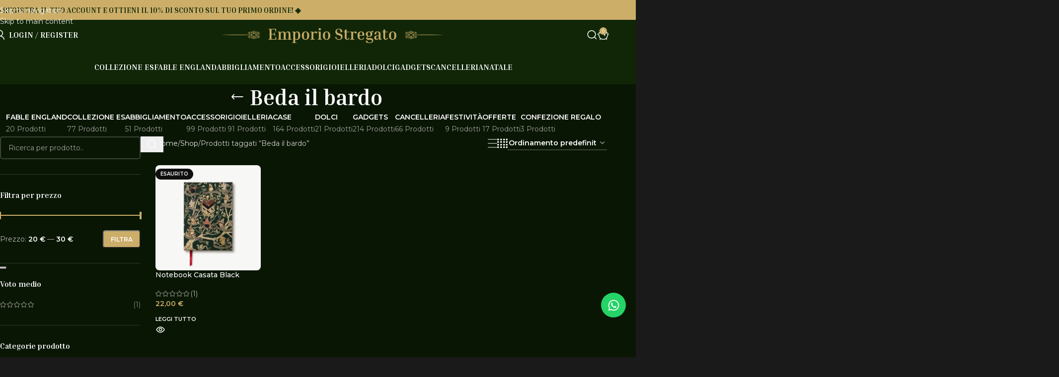

--- FILE ---
content_type: text/html; charset=UTF-8
request_url: https://emporiostregato.com/tag-prodotto/beda-il-bardo/
body_size: 122275
content:
<!DOCTYPE html>
<html lang="it-IT" prefix="og: https://ogp.me/ns#">
<head>
	<meta charset="UTF-8">
	<link rel="profile" href="https://gmpg.org/xfn/11">
	<link rel="pingback" href="https://emporiostregato.com/xmlrpc.php">

	
<!-- Ottimizzazione per i motori di ricerca di Rank Math - https://rankmath.com/ -->
<title>Beda il bardo | Emporio Stregato: il negozio a tema Harry Potter ✨</title>
<meta name="robots" content="follow, noindex"/>
<meta property="og:locale" content="it_IT" />
<meta property="og:type" content="article" />
<meta property="og:title" content="Beda il bardo | Emporio Stregato: il negozio a tema Harry Potter ✨" />
<meta property="og:url" content="https://emporiostregato.com/tag-prodotto/beda-il-bardo/" />
<meta property="og:site_name" content="Emporio Stregato - Negozio a tema Harry Potter ✨" />
<meta property="og:image" content="https://emporiostregato.com/wp-content/uploads/2023/06/cropped-Logo-Emporio-Nero.png" />
<meta property="og:image:secure_url" content="https://emporiostregato.com/wp-content/uploads/2023/06/cropped-Logo-Emporio-Nero.png" />
<meta property="og:image:width" content="512" />
<meta property="og:image:height" content="512" />
<meta property="og:image:type" content="image/png" />
<meta name="twitter:card" content="summary_large_image" />
<meta name="twitter:title" content="Beda il bardo | Emporio Stregato: il negozio a tema Harry Potter ✨" />
<meta name="twitter:image" content="https://emporiostregato.com/wp-content/uploads/2023/06/cropped-Logo-Emporio-Nero.png" />
<meta name="twitter:label1" content="Prodotti" />
<meta name="twitter:data1" content="1" />
<script type="application/ld+json" class="rank-math-schema">{"@context":"https://schema.org","@graph":[{"@type":"Organization","@id":"https://emporiostregato.com/#organization","name":"Emporio Stregato - Negozio a tema Harry Potter \u2728"},{"@type":"WebSite","@id":"https://emporiostregato.com/#website","url":"https://emporiostregato.com","name":"Emporio Stregato - Negozio a tema Harry Potter \u2728","alternateName":"Emporio Stregato","publisher":{"@id":"https://emporiostregato.com/#organization"},"inLanguage":"it-IT"},{"@type":"BreadcrumbList","@id":"https://emporiostregato.com/tag-prodotto/beda-il-bardo/#breadcrumb","itemListElement":[{"@type":"ListItem","position":"1","item":{"@id":"https://emporiostregato.com","name":"Emporio Stregato"}},{"@type":"ListItem","position":"2","item":{"@id":"https://emporiostregato.com/negozio/","name":"Shop"}},{"@type":"ListItem","position":"3","item":{"@id":"https://emporiostregato.com/tag-prodotto/beda-il-bardo/","name":"Prodotti taggati &ldquo;Beda il bardo&rdquo;"}}]},{"@type":"CollectionPage","@id":"https://emporiostregato.com/tag-prodotto/beda-il-bardo/#webpage","url":"https://emporiostregato.com/tag-prodotto/beda-il-bardo/","name":"Beda il bardo | Emporio Stregato: il negozio a tema Harry Potter \u2728","isPartOf":{"@id":"https://emporiostregato.com/#website"},"inLanguage":"it-IT","breadcrumb":{"@id":"https://emporiostregato.com/tag-prodotto/beda-il-bardo/#breadcrumb"}}]}</script>
<!-- /Rank Math WordPress SEO plugin -->

<link rel='dns-prefetch' href='//capi-automation.s3.us-east-2.amazonaws.com' />
<link rel='dns-prefetch' href='//fonts.googleapis.com' />
<link rel="alternate" type="application/rss+xml" title="Emporio Stregato: il negozio a tema Harry Potter ✨ &raquo; Feed" href="https://emporiostregato.com/feed/" />
<link rel="alternate" type="application/rss+xml" title="Emporio Stregato: il negozio a tema Harry Potter ✨ &raquo; Feed dei commenti" href="https://emporiostregato.com/comments/feed/" />
<link rel="alternate" type="application/rss+xml" title="Feed Emporio Stregato: il negozio a tema Harry Potter ✨ &raquo; Beda il bardo Tag" href="https://emporiostregato.com/tag-prodotto/beda-il-bardo/feed/" />
<style id='wp-img-auto-sizes-contain-inline-css' type='text/css'>
img:is([sizes=auto i],[sizes^="auto," i]){contain-intrinsic-size:3000px 1500px}
/*# sourceURL=wp-img-auto-sizes-contain-inline-css */
</style>

<link rel='stylesheet' id='wdp_cart-summary-css' href='https://emporiostregato.com/wp-content/plugins/advanced-dynamic-pricing-for-woocommerce/BaseVersion/assets/css/cart-summary.css?ver=4.10.5' type='text/css' media='all' />
<link rel='stylesheet' id='cr-frontend-css-css' href='https://emporiostregato.com/wp-content/plugins/customer-reviews-woocommerce/css/frontend.css?ver=5.97.0' type='text/css' media='all' />
<link rel='stylesheet' id='cr-badges-css-css' href='https://emporiostregato.com/wp-content/plugins/customer-reviews-woocommerce/css/badges.css?ver=5.97.0' type='text/css' media='all' />
<style id='woocommerce-inline-inline-css' type='text/css'>
.woocommerce form .form-row .required { visibility: visible; }
/*# sourceURL=woocommerce-inline-inline-css */
</style>
<link rel='stylesheet' id='wlfmc-main-css' href='https://emporiostregato.com/wp-content/plugins/smart-wishlist-for-more-convert/assets/frontend/css/style.min.css?ver=1.9.11' type='text/css' media='all' />
<style id='wlfmc-main-inline-css' type='text/css'>
.wlfmc-popup{background-color: #fff;}.wlfmc-popup .wlfmc-popup-content , .wlfmc-popup .wlfmc-popup-content label{color: #333;}.wlfmc-popup .wlfmc-popup-title{color: #333;}.wlfmc-popup{border-color: #c2c2c2;}.wlfmc-popup .wlfmc-popup-header-bordered i:not(.wlfmc-icon-close){color: #333;}.wlfmc-popup .wlfmc-popup-header-bordered i:not(.wlfmc-icon-close){background-color: #f2f2f2;}.wlfmc-popup{border-radius: 8px;}.wlfmc-loop-btn:not(.is-elementor)  .wlfmc-add-button > a.have-sep span:before{border-left-color: transparent;}.wlfmc-loop-btn:not(.is-elementor)  .wlfmc-add-button > a i{font-size: 16px;}.wlfmc-loop-btn:not(.is-elementor)  .wlfmc-add-button > a i{color: rgb(204,174,105);}.wlfmc-loop-btn:not(.is-elementor)  .wlfmc-add-button > a:hover i{color: rgb(204,158,53);}.wlfmc-loop-btn:not(.is-elementor) .wlfmc-add-button > a{height: 45px;}.wlfmc-loop-btn:not(.is-elementor)  .wlfmc-add-button > a{border-radius: 5px;}.wlfmc-loop-btn:not(.is-elementor) .wlfmc-add-button > a{border-width: 1px;}.wlfmc-loop-btn:not(.is-elementor) .wlfmc-add-button > a{background-color: transparent;}.wlfmc-loop-btn:not(.is-elementor) .wlfmc-add-button > a:hover{background-color: transparent;}.wlfmc-loop-btn:not(.is-elementor) .wlfmc-add-button > a{border-color: transparent;}.wlfmc-loop-btn:not(.is-elementor) .wlfmc-add-button > a:hover{border-color: transparent;}.wlfmc-loop-btn:not(.is-elementor) .wlfmc-add-button > a{width: 45px;}.wlfmc-loop-btn:not(.is-elementor){margin: 0px !important;}.wlfmc-guest-notice-wrapper{background-color: #f6f6f6;}.wlfmc-guest-notice-wrapper .wlfmc-notice-buttons a.wlfmc_btn_0{background-color: #555555 !important; ;color: #ffffff  !important;border-radius: 2px;}.wlfmc-guest-notice-wrapper .wlfmc-notice-buttons a.wlfmc_btn_0:hover{background-color: #555555  !important; ;color: #ffffff  !important;}.wlfmc-guest-notice-wrapper .wlfmc-notice-buttons a.wlfmc_btn_1{background-color: rgba(0,0,0,0) !important; ;color: #7e7e7e  !important;border-radius: 2px;}.wlfmc-guest-notice-wrapper .wlfmc-notice-buttons a.wlfmc_btn_1:hover{background-color: rgba(0,0,0,0)  !important; ;color: #7e7e7e  !important;}.wlfmc-share ul.share-items .share-item a.facebook i{color: #C71610;}.wlfmc-share ul.share-items .share-item a.twitter i{color: #000;}.wlfmc-share ul.share-items .share-item a.messenger i{color: #0077FF;}.wlfmc-share ul.share-items .share-item a.whatsapp i{color: #4FCE5D;}.wlfmc-share ul.share-items .share-item a.telegram i{color: #2AABEE;}.wlfmc-share ul.share-items .share-item a.email i{color: #C71610;}.wlfmc-share ul.share-items .share-item a.download-pdf i{color: #FF2366;}.wlfmc-share ul.share-items .share-item a.copy-link-trigger i{color: #9162ff;}.wlfmc-share ul.share-items i{border-radius: 50% !important;}.wlfmc-share ul.share-items a:hover i{border-color: rgba(59,89,152,.1) !important;}.wlfmc-share ul.share-items i{border-color: rgba(59,89,152,.1) !important;}.wlfmc-share .wlfmc-copy-container .copy-link-trigger{color: #333 !important;}.wlfmc-share .wlfmc-copy-container .copy-link-trigger:hover{color: #333 !important;}.wlfmc-share .wlfmc-copy-container .copy-link-trigger{background-color: #ebebeb !important;}.wlfmc-share .wlfmc-copy-container .copy-link-trigger:hover{background-color: #ebebeb !important;}.wlfmc-share .wlfmc-copy-container .copy-link-trigger{border-color: #ebebeb !important;}.wlfmc-share .wlfmc-copy-container .copy-link-trigger:hover{border-color: transparent !important;}.wlfmc-share .wlfmc-copy-container{color: #333 !important;}.wlfmc-share .wlfmc-copy-container{border-color: rgba(59,89,152,.1) !important;}.wlfmc-share .wlfmc-copy-container{background-color: #fff !important;}.wlfmc-products-counter-wrapper:not(.is-elementor) .wlfmc-view-wishlist-link{background-color: #ebebeb !important; ;color: #515151 !important;border-color: rgb(0,0,0,0) !important;}.wlfmc-products-counter-wrapper:not(.is-elementor) .wlfmc-view-wishlist-link:hover{background-color: #e67e22 !important; ;color: #fff !important;border-color: rgb(0,0,0,0) !important;}.wlfmc-elementor.wlfmc-wishlist-counter{z-index: 997 !important;}.wlfmc-products-counter-wrapper:not(.is-elementor) .wlfmc-counter-icon i{color: rgb(51, 51, 51);}.wlfmc-products-counter-wrapper:not(.is-elementor) .wlfmc-counter-icon i{font-size: 20px;}.wlfmc-products-counter-wrapper:not(.is-elementor) .wlfmc-counter-number.position-top-left,.wlfmc-products-counter-wrapper:not(.is-elementor) .wlfmc-counter-number.position-top-right{background-color: rgb(131,183,53);}.wlfmc-products-counter-wrapper:not(.is-elementor) .wlfmc-counter-icon i.wlfmc-svg{width: 24px;}.wlfmc-products-counter-wrapper:not(.is-elementor) .wlfmc-counter-items{background-color: #fff;}.wlfmc-products-counter-wrapper:not(.is-elementor) .wlfmc-counter-items{border-color: #f5f5f5;}.wlfmc-products-counter-wrapper:not(.is-elementor) .wlfmc-counter-items{border-radius: 5px !important;}.wlfmc-products-counter-wrapper:not(.is-elementor) .wlfmc-view-wishlist-link{height: 38px !important;}.wlfmc-products-counter-wrapper:not(.is-elementor) .wlfmc-view-wishlist-link{font-size: 15px !important;}.wlfmc-products-counter-wrapper:not(.is-elementor) .wlfmc-view-wishlist-link{border-width: 1px !important;}.wlfmc-products-counter-wrapper:not(.is-elementor) .wlfmc-view-wishlist-link{border-radius: 5px !important;}.wlfmc-default-table:not(.is-elementor) input.qty{padding-left:0 !important;padding-right: 0 !important;}.single-product div.product form.cart .wlfmc-add-to-wishlist.wlfmc_position_before_add_to_cart_button {float: left;}.rtl.single-product div.product form.cart .wlfmc-add-to-wishlist.wlfmc_position_before_add_to_cart_button {float: right;}
/*# sourceURL=wlfmc-main-inline-css */
</style>
<link rel='stylesheet' id='elementor-frontend-css' href='https://emporiostregato.com/wp-content/plugins/elementor/assets/css/frontend.min.css?ver=3.34.1' type='text/css' media='all' />
<style id='elementor-frontend-inline-css' type='text/css'>
.elementor-kit-678{--e-global-color-primary:#6EC1E4;--e-global-color-secondary:#54595F;--e-global-color-text:#7A7A7A;--e-global-color-accent:#61CE70;--e-global-color-1510d3e:#AA8855;--e-global-color-6b0e892:#977749;--e-global-color-dba30bb:#FFF9F0;--e-global-color-87ddef6:#0A0A0A;--e-global-color-6345748:#102607;--e-global-color-28d5ddb:#0A1604;--e-global-color-caa73c3:#0A1604;--e-global-color-4e96b60:#F4F1E1;--e-global-color-d19ea22:#CCAE69;--e-global-color-c605a18:#102607;--e-global-color-b1b06ef:#CC9E35;--e-global-typography-primary-font-family:"Roboto";--e-global-typography-primary-font-weight:600;--e-global-typography-secondary-font-family:"Roboto Slab";--e-global-typography-secondary-font-weight:400;--e-global-typography-text-font-family:"Roboto";--e-global-typography-text-font-weight:400;--e-global-typography-accent-font-family:"Roboto";--e-global-typography-accent-font-weight:500;background-color:var( --e-global-color-28d5ddb );}.elementor-kit-678 e-page-transition{background-color:#FFBC7D00;}.elementor-section.elementor-section-boxed > .elementor-container{max-width:100vw;}.e-con{--container-max-width:100vw;}.elementor-widget:not(:last-child){--kit-widget-spacing:20px;}.elementor-element{--widgets-spacing:20px 20px;--widgets-spacing-row:20px;--widgets-spacing-column:20px;}{}h1.entry-title{display:var(--page-title-display);}@media(max-width:1024px){.elementor-section.elementor-section-boxed > .elementor-container{max-width:1024px;}.e-con{--container-max-width:1024px;}}@media(max-width:767px){.elementor-section.elementor-section-boxed > .elementor-container{max-width:767px;}.e-con{--container-max-width:767px;}}
.elementor-58625 .elementor-element.elementor-element-7d7847f{--display:flex;--flex-direction:row;--container-widget-width:calc( ( 1 - var( --container-widget-flex-grow ) ) * 100% );--container-widget-height:100%;--container-widget-flex-grow:1;--container-widget-align-self:stretch;--flex-wrap-mobile:wrap;--align-items:center;--gap:50px 50px;--row-gap:50px;--column-gap:50px;border-style:none;--border-style:none;--border-radius:10px 10px 10px 10px;--margin-top:80px;--margin-bottom:0px;--margin-left:0px;--margin-right:0px;--padding-top:50px;--padding-bottom:50px;--padding-left:50px;--padding-right:50px;}.elementor-58625 .elementor-element.elementor-element-58c4083{--display:flex;--align-items:center;--container-widget-width:calc( ( 1 - var( --container-widget-flex-grow ) ) * 100% );--padding-top:0px;--padding-bottom:0px;--padding-left:0px;--padding-right:0px;}.elementor-widget-heading .elementor-heading-title{font-family:var( --e-global-typography-primary-font-family ), Sans-serif;font-weight:var( --e-global-typography-primary-font-weight );color:var( --e-global-color-primary );}.elementor-58625 .elementor-element.elementor-element-745876a{padding:0px 0px 0px 0px;}.elementor-58625 .elementor-element.elementor-element-745876a .elementor-heading-title{font-family:"Montserrat", Sans-serif;font-size:14px;font-weight:900;text-transform:uppercase;line-height:18px;color:var( --e-global-color-1510d3e );}.elementor-58625 .elementor-element.elementor-element-569480f{padding:0px 0px 0px 0px;text-align:center;}.elementor-58625 .elementor-element.elementor-element-569480f .elementor-heading-title{font-family:"Bluu Next", Sans-serif;font-size:28px;font-weight:600;color:#000000;}.elementor-widget-text-editor{font-family:var( --e-global-typography-text-font-family ), Sans-serif;font-weight:var( --e-global-typography-text-font-weight );color:var( --e-global-color-text );}.elementor-widget-text-editor.elementor-drop-cap-view-stacked .elementor-drop-cap{background-color:var( --e-global-color-primary );}.elementor-widget-text-editor.elementor-drop-cap-view-framed .elementor-drop-cap, .elementor-widget-text-editor.elementor-drop-cap-view-default .elementor-drop-cap{color:var( --e-global-color-primary );border-color:var( --e-global-color-primary );}.elementor-58625 .elementor-element.elementor-element-d734b51{text-align:center;font-size:16px;color:var( --e-global-color-87ddef6 );}.elementor-widget-image .widget-image-caption{color:var( --e-global-color-text );font-family:var( --e-global-typography-text-font-family ), Sans-serif;font-weight:var( --e-global-typography-text-font-weight );}.elementor-58625 .elementor-element.elementor-element-f3e97da img{max-width:60%;}#elementor-popup-modal-58625 .dialog-widget-content{animation-duration:1.4s;background-color:#FFF9F0;border-style:solid;border-width:12px 12px 12px 12px;border-color:var( --e-global-color-1510d3e );border-radius:12px 12px 12px 12px;box-shadow:2px 8px 23px 3px rgba(0,0,0,0.2);}#elementor-popup-modal-58625{background-color:rgba(0,0,0,.8);justify-content:center;align-items:center;pointer-events:all;}#elementor-popup-modal-58625 .dialog-message{width:800px;height:480px;align-items:flex-start;}#elementor-popup-modal-58625 .dialog-close-button{display:flex;background-color:#FFFFFF;}@media(max-width:1024px){.elementor-58625 .elementor-element.elementor-element-58c4083{--padding-top:20px;--padding-bottom:20px;--padding-left:20px;--padding-right:20px;}#elementor-popup-modal-58625 .dialog-message{width:700px;height:425px;}#elementor-popup-modal-58625 .dialog-widget-content{margin:0px 0px 0px 0px;}}@media(max-width:767px){.elementor-58625 .elementor-element.elementor-element-58c4083{--padding-top:10px;--padding-bottom:10px;--padding-left:10px;--padding-right:10px;}.elementor-58625 .elementor-element.elementor-element-745876a{padding:20px 0px 0px 0px;}.elementor-58625 .elementor-element.elementor-element-745876a .elementor-heading-title{line-height:1.2em;}.elementor-58625 .elementor-element.elementor-element-569480f{padding:0px 0px 0px 0px;}.elementor-58625 .elementor-element.elementor-element-569480f .elementor-heading-title{font-size:40px;}#elementor-popup-modal-58625 .dialog-message{height:100vh;}}
/*# sourceURL=elementor-frontend-inline-css */
</style>
<link rel='stylesheet' id='widget-heading-css' href='https://emporiostregato.com/wp-content/plugins/elementor/assets/css/widget-heading.min.css?ver=3.34.1' type='text/css' media='all' />
<link rel='stylesheet' id='widget-image-css' href='https://emporiostregato.com/wp-content/plugins/elementor/assets/css/widget-image.min.css?ver=3.34.1' type='text/css' media='all' />
<link rel='stylesheet' id='e-animation-fadeIn-css' href='https://emporiostregato.com/wp-content/plugins/elementor/assets/lib/animations/styles/fadeIn.min.css?ver=3.34.1' type='text/css' media='all' />
<link rel='stylesheet' id='e-popup-css' href='https://emporiostregato.com/wp-content/plugins/elementor-pro/assets/css/conditionals/popup.min.css?ver=3.34.0' type='text/css' media='all' />
<link rel='stylesheet' id='ywpar_frontend-css' href='https://emporiostregato.com/wp-content/plugins/yith-woocommerce-points-and-rewards-premium/assets/css/frontend.css?ver=4.22.0' type='text/css' media='all' />
<link rel='stylesheet' id='yith-wcwtl-style-css' href='https://emporiostregato.com/wp-content/plugins/yith-woocommerce-waiting-list-premium/assets/css/yith-wcwtl-frontend.min.css?ver=3.29.0' type='text/css' media='all' />
<style id='yith-wcwtl-style-inline-css' type='text/css'>

		    .yith-wcwtl-output { background-color: rgb(249,249,249)!important; padding: 40px 40px 40px 40px; border-radius: 15px;}
		    .yith-wcwtl-output.success, .yith-wcwtl-output.subscribed{ background-color: #f7fae2!important; color: #000000!important }
		    .yith-wcwtl-output .button{background:rgb(170,136,85)!important;color:#ffffff!important;}
			.yith-wcwtl-output .button:hover{background:rgb(152,120,71)!important;color:#ffffff!important;}
			.yith-wcwtl-output .button.button-leave{background:rgb(170,136,85)!important;color:#ffffff!important;}
			.yith-wcwtl-output .button.button-leave:hover{background:rgb(152,120,71)!important;color:#ffffff!important;}
			.yith-wcwtl-output .yith-wcwtl-error{ background-color: #f9f9f9!important; color: #AF2323!important; }
			.yith-wcwtl-output .yith-wcwtl-success #Group circle{ fill:#e4edc1 }
			.yith-wcwtl-output .yith-wcwtl-success #Group g{ fill: #a1c746 }
			
/*# sourceURL=yith-wcwtl-style-inline-css */
</style>
<link rel='stylesheet' id='sib-front-css-css' href='https://emporiostregato.com/wp-content/plugins/mailin/css/mailin-front.css?ver=6.9' type='text/css' media='all' />
<link rel='stylesheet' id='wd-style-base-css' href='https://emporiostregato.com/wp-content/themes/woodmart/css/parts/base.min.css?ver=8.3.9' type='text/css' media='all' />
<link rel='stylesheet' id='wd-helpers-wpb-elem-css' href='https://emporiostregato.com/wp-content/themes/woodmart/css/parts/helpers-wpb-elem.min.css?ver=8.3.9' type='text/css' media='all' />
<link rel='stylesheet' id='wd-woo-payments-css' href='https://emporiostregato.com/wp-content/themes/woodmart/css/parts/int-woo-payments.min.css?ver=8.3.9' type='text/css' media='all' />
<link rel='stylesheet' id='wd-elementor-base-css' href='https://emporiostregato.com/wp-content/themes/woodmart/css/parts/int-elem-base.min.css?ver=8.3.9' type='text/css' media='all' />
<link rel='stylesheet' id='wd-elementor-pro-base-css' href='https://emporiostregato.com/wp-content/themes/woodmart/css/parts/int-elementor-pro.min.css?ver=8.3.9' type='text/css' media='all' />
<link rel='stylesheet' id='wd-woo-payment-plugin-paypal-css' href='https://emporiostregato.com/wp-content/themes/woodmart/css/parts/int-woo-payment-plugin-paypal.min.css?ver=8.3.9' type='text/css' media='all' />
<link rel='stylesheet' id='wd-woocommerce-base-css' href='https://emporiostregato.com/wp-content/themes/woodmart/css/parts/woocommerce-base.min.css?ver=8.3.9' type='text/css' media='all' />
<link rel='stylesheet' id='wd-mod-star-rating-css' href='https://emporiostregato.com/wp-content/themes/woodmart/css/parts/mod-star-rating.min.css?ver=8.3.9' type='text/css' media='all' />
<link rel='stylesheet' id='wd-woocommerce-block-notices-css' href='https://emporiostregato.com/wp-content/themes/woodmart/css/parts/woo-mod-block-notices.min.css?ver=8.3.9' type='text/css' media='all' />
<link rel='stylesheet' id='wd-woo-opt-free-progress-bar-css' href='https://emporiostregato.com/wp-content/themes/woodmart/css/parts/woo-opt-free-progress-bar.min.css?ver=8.3.9' type='text/css' media='all' />
<link rel='stylesheet' id='wd-woo-mod-progress-bar-css' href='https://emporiostregato.com/wp-content/themes/woodmart/css/parts/woo-mod-progress-bar.min.css?ver=8.3.9' type='text/css' media='all' />
<link rel='stylesheet' id='wd-widget-active-filters-css' href='https://emporiostregato.com/wp-content/themes/woodmart/css/parts/woo-widget-active-filters.min.css?ver=8.3.9' type='text/css' media='all' />
<link rel='stylesheet' id='wd-woo-shop-predefined-css' href='https://emporiostregato.com/wp-content/themes/woodmart/css/parts/woo-shop-predefined.min.css?ver=8.3.9' type='text/css' media='all' />
<link rel='stylesheet' id='wd-shop-title-categories-css' href='https://emporiostregato.com/wp-content/themes/woodmart/css/parts/woo-categories-loop-nav.min.css?ver=8.3.9' type='text/css' media='all' />
<link rel='stylesheet' id='wd-woo-categories-loop-nav-mobile-accordion-css' href='https://emporiostregato.com/wp-content/themes/woodmart/css/parts/woo-categories-loop-nav-mobile-accordion.min.css?ver=8.3.9' type='text/css' media='all' />
<link rel='stylesheet' id='wd-woo-shop-el-products-per-page-css' href='https://emporiostregato.com/wp-content/themes/woodmart/css/parts/woo-shop-el-products-per-page.min.css?ver=8.3.9' type='text/css' media='all' />
<link rel='stylesheet' id='wd-woo-shop-page-title-css' href='https://emporiostregato.com/wp-content/themes/woodmart/css/parts/woo-shop-page-title.min.css?ver=8.3.9' type='text/css' media='all' />
<link rel='stylesheet' id='wd-woo-mod-shop-loop-head-css' href='https://emporiostregato.com/wp-content/themes/woodmart/css/parts/woo-mod-shop-loop-head.min.css?ver=8.3.9' type='text/css' media='all' />
<link rel='stylesheet' id='wd-woo-shop-el-order-by-css' href='https://emporiostregato.com/wp-content/themes/woodmart/css/parts/woo-shop-el-order-by.min.css?ver=8.3.9' type='text/css' media='all' />
<link rel='stylesheet' id='wd-woo-shop-el-products-view-css' href='https://emporiostregato.com/wp-content/themes/woodmart/css/parts/woo-shop-el-products-view.min.css?ver=8.3.9' type='text/css' media='all' />
<link rel='stylesheet' id='child-style-css' href='https://emporiostregato.com/wp-content/themes/woodmart-child/style.css?ver=8.3.9' type='text/css' media='all' />
<link rel='stylesheet' id='xts-google-fonts-css' href='https://fonts.googleapis.com/css?family=Montserrat%3A400%2C600%2C500%7CInria+Serif%3A400%2C700%2C300&#038;ver=8.3.9' type='text/css' media='all' />
<link rel='stylesheet' id='wdp_pricing-table-css' href='https://emporiostregato.com/wp-content/plugins/advanced-dynamic-pricing-for-woocommerce/BaseVersion/assets/css/pricing-table.css?ver=4.10.5' type='text/css' media='all' />
<link rel='stylesheet' id='wdp_deals-table-css' href='https://emporiostregato.com/wp-content/plugins/advanced-dynamic-pricing-for-woocommerce/BaseVersion/assets/css/deals-table.css?ver=4.10.5' type='text/css' media='all' />
<script type="text/template" id="tmpl-variation-template">
	<div class="woocommerce-variation-description">{{{ data.variation.variation_description }}}</div>
	<div class="woocommerce-variation-price">{{{ data.variation.price_html }}}</div>
	<div class="woocommerce-variation-availability">{{{ data.variation.availability_html }}}</div>
</script>
<script type="text/template" id="tmpl-unavailable-variation-template">
	<p role="alert">Questo prodotto non è disponibile. Scegli un&#039;altra combinazione.</p>
</script>
<script type="text/javascript" src="https://emporiostregato.com/wp-includes/js/jquery/jquery.min.js?ver=3.7.1" id="jquery-core-js"></script>
<script type="text/javascript" src="https://emporiostregato.com/wp-includes/js/jquery/jquery-migrate.min.js?ver=3.4.1" id="jquery-migrate-js"></script>
<script type="text/javascript" src="https://emporiostregato.com/wp-content/plugins/woocommerce/assets/js/jquery-blockui/jquery.blockUI.min.js?ver=2.7.0-wc.10.4.3" id="wc-jquery-blockui-js" data-wp-strategy="defer"></script>
<script type="text/javascript" id="wc-add-to-cart-js-extra">
/* <![CDATA[ */
var wc_add_to_cart_params = {"ajax_url":"/wp-admin/admin-ajax.php","wc_ajax_url":"/?wc-ajax=%%endpoint%%","i18n_view_cart":"Visualizza carrello","cart_url":"https://emporiostregato.com/carrello/","is_cart":"","cart_redirect_after_add":"no"};
//# sourceURL=wc-add-to-cart-js-extra
/* ]]> */
</script>
<script type="text/javascript" src="https://emporiostregato.com/wp-content/plugins/woocommerce/assets/js/frontend/add-to-cart.min.js?ver=10.4.3" id="wc-add-to-cart-js" defer="defer" data-wp-strategy="defer"></script>
<script type="text/javascript" src="https://emporiostregato.com/wp-content/plugins/woocommerce/assets/js/js-cookie/js.cookie.min.js?ver=2.1.4-wc.10.4.3" id="wc-js-cookie-js" defer="defer" data-wp-strategy="defer"></script>
<script type="text/javascript" id="woocommerce-js-extra">
/* <![CDATA[ */
var woocommerce_params = {"ajax_url":"/wp-admin/admin-ajax.php","wc_ajax_url":"/?wc-ajax=%%endpoint%%","i18n_password_show":"Mostra password","i18n_password_hide":"Nascondi password"};
//# sourceURL=woocommerce-js-extra
/* ]]> */
</script>
<script type="text/javascript" src="https://emporiostregato.com/wp-content/plugins/woocommerce/assets/js/frontend/woocommerce.min.js?ver=10.4.3" id="woocommerce-js" defer="defer" data-wp-strategy="defer"></script>
<script type="text/javascript" id="WCPAY_ASSETS-js-extra">
/* <![CDATA[ */
var wcpayAssets = {"url":"https://emporiostregato.com/wp-content/plugins/woocommerce-payments/dist/"};
//# sourceURL=WCPAY_ASSETS-js-extra
/* ]]> */
</script>
<script type="text/javascript" src="https://emporiostregato.com/wp-includes/js/underscore.min.js?ver=1.13.7" id="underscore-js"></script>
<script type="text/javascript" id="wp-util-js-extra">
/* <![CDATA[ */
var _wpUtilSettings = {"ajax":{"url":"/wp-admin/admin-ajax.php"}};
//# sourceURL=wp-util-js-extra
/* ]]> */
</script>
<script type="text/javascript" src="https://emporiostregato.com/wp-includes/js/wp-util.min.js?ver=6.9" id="wp-util-js"></script>
<script type="text/javascript" src="https://emporiostregato.com/wp-content/themes/woodmart/js/libs/device.min.js?ver=8.3.9" id="wd-device-library-js"></script>
<script type="text/javascript" src="https://emporiostregato.com/wp-content/themes/woodmart/js/scripts/global/scrollBar.min.js?ver=8.3.9" id="wd-scrollbar-js"></script>
<script type="text/javascript" id="sib-front-js-js-extra">
/* <![CDATA[ */
var sibErrMsg = {"invalidMail":"Please fill out valid email address","requiredField":"Please fill out required fields","invalidDateFormat":"Please fill out valid date format","invalidSMSFormat":"Please fill out valid phone number"};
var ajax_sib_front_object = {"ajax_url":"https://emporiostregato.com/wp-admin/admin-ajax.php","ajax_nonce":"6c0f1f540b","flag_url":"https://emporiostregato.com/wp-content/plugins/mailin/img/flags/"};
//# sourceURL=sib-front-js-js-extra
/* ]]> */
</script>
<script type="text/javascript" src="https://emporiostregato.com/wp-content/plugins/mailin/js/mailin-front.js?ver=1768844180" id="sib-front-js-js"></script>
<link rel="https://api.w.org/" href="https://emporiostregato.com/wp-json/" /><link rel="alternate" title="JSON" type="application/json" href="https://emporiostregato.com/wp-json/wp/v2/product_tag/342" /><link rel="EditURI" type="application/rsd+xml" title="RSD" href="https://emporiostregato.com/xmlrpc.php?rsd" />
<meta name="generator" content="WordPress 6.9" />
<!-- Analytics by WP Statistics - https://wp-statistics.com -->
<!-- Google site verification - Google for WooCommerce -->
<meta name="google-site-verification" content="E7l8LwZstatsWcsO77ynjLY9vqOGMz29vgFiKjI6uis" />
<meta name="theme-color" content="rgb(10,22,4)">					<meta name="viewport" content="width=device-width, initial-scale=1.0, maximum-scale=1.0, user-scalable=no">
										<noscript><style>.woocommerce-product-gallery{ opacity: 1 !important; }</style></noscript>
	<meta name="generator" content="Elementor 3.34.1; features: e_font_icon_svg, additional_custom_breakpoints; settings: css_print_method-internal, google_font-disabled, font_display-swap">
<script type="text/javascript">
var _iub = _iub || [];
_iub.csConfiguration = {"askConsentAtCookiePolicyUpdate":true,"floatingPreferencesButtonDisplay":"anchored-center-left","perPurposeConsent":true,"siteId":3555549,"whitelabel":false,"cookiePolicyId":48133808,"lang":"it","banner":{"acceptButtonDisplay":true,"closeButtonRejects":true,"customizeButtonDisplay":true,"explicitWithdrawal":true,"listPurposes":true,"position":"float-top-center","showTitle":false}};
</script>
<script type="text/javascript" src="https://cs.iubenda.com/autoblocking/3555549.js"></script>
<script type="text/javascript" src="//cdn.iubenda.com/cs/iubenda_cs.js" charset="UTF-8" async></script>
<meta name="facebook-domain-verification" content="lqzhqwywud5bejl5umn4l0864rvoei" />
<!-- Hotjar Tracking Code for Site 4951288 (name missing) -->
<script>
    (function(h,o,t,j,a,r){
        h.hj=h.hj||function(){(h.hj.q=h.hj.q||[]).push(arguments)};
        h._hjSettings={hjid:4951288,hjsv:6};
        a=o.getElementsByTagName('head')[0];
        r=o.createElement('script');r.async=1;
        r.src=t+h._hjSettings.hjid+j+h._hjSettings.hjsv;
        a.appendChild(r);
    })(window,document,'https://static.hotjar.com/c/hotjar-','.js?sv=');
</script>
<!-- Google tag (gtag.js) -->
<script async src="https://www.googletagmanager.com/gtag/js?id=G-T1VSGPBMKG">
</script>
<script>
  window.dataLayer = window.dataLayer || [];
  function gtag(){dataLayer.push(arguments);}
  gtag('js', new Date());

  gtag('config', 'G-T1VSGPBMKG');
</script>
<!-- Google tag (gtag.js) -->
<script async src="https://www.googletagmanager.com/gtag/js?id=G-G3D2BKG6XB"></script>
<script>
  window.dataLayer = window.dataLayer || [];
  function gtag(){dataLayer.push(arguments);}
  gtag('js', new Date());

  gtag('config', 'G-G3D2BKG6XB');
</script>
        <style type="text/css">
            .wdp_bulk_table_content .wdp_pricing_table_caption { color: #6d6d6d ! important} .wdp_bulk_table_content table thead td { color: #6d6d6d ! important} .wdp_bulk_table_content table thead td { background-color: #efefef ! important} .wdp_bulk_table_content table thead td { higlight_background_color-color: #efefef ! important} .wdp_bulk_table_content table thead td { higlight_text_color: #6d6d6d ! important} .wdp_bulk_table_content table tbody td { color: #6d6d6d ! important} .wdp_bulk_table_content table tbody td { background-color: #ffffff ! important} .wdp_bulk_table_content .wdp_pricing_table_footer { color: #6d6d6d ! important}        </style>
        <script type="text/javascript" src="https://cdn.brevo.com/js/sdk-loader.js" async></script>
<script type="text/javascript">
  window.Brevo = window.Brevo || [];
  window.Brevo.push(['init', {"client_key":"8frjxx9s81so388srbiubhwa","email_id":null,"push":{"customDomain":"https:\/\/emporiostregato.com\/wp-content\/plugins\/mailin\/"},"service_worker_url":"sw.js?key=${key}","frame_url":"brevo-frame.html"}]);
</script>			<script  type="text/javascript">
				!function(f,b,e,v,n,t,s){if(f.fbq)return;n=f.fbq=function(){n.callMethod?
					n.callMethod.apply(n,arguments):n.queue.push(arguments)};if(!f._fbq)f._fbq=n;
					n.push=n;n.loaded=!0;n.version='2.0';n.queue=[];t=b.createElement(e);t.async=!0;
					t.src=v;s=b.getElementsByTagName(e)[0];s.parentNode.insertBefore(t,s)}(window,
					document,'script','https://connect.facebook.net/en_US/fbevents.js');
			</script>
			<!-- WooCommerce Facebook Integration Begin -->
			<script  type="text/javascript">

				fbq('init', '805101368318166', {}, {
    "agent": "woocommerce_6-10.4.3-3.5.15"
});

				document.addEventListener( 'DOMContentLoaded', function() {
					// Insert placeholder for events injected when a product is added to the cart through AJAX.
					document.body.insertAdjacentHTML( 'beforeend', '<div class=\"wc-facebook-pixel-event-placeholder\"></div>' );
				}, false );

			</script>
			<!-- WooCommerce Facebook Integration End -->
						<style>
				.e-con.e-parent:nth-of-type(n+4):not(.e-lazyloaded):not(.e-no-lazyload),
				.e-con.e-parent:nth-of-type(n+4):not(.e-lazyloaded):not(.e-no-lazyload) * {
					background-image: none !important;
				}
				@media screen and (max-height: 1024px) {
					.e-con.e-parent:nth-of-type(n+3):not(.e-lazyloaded):not(.e-no-lazyload),
					.e-con.e-parent:nth-of-type(n+3):not(.e-lazyloaded):not(.e-no-lazyload) * {
						background-image: none !important;
					}
				}
				@media screen and (max-height: 640px) {
					.e-con.e-parent:nth-of-type(n+2):not(.e-lazyloaded):not(.e-no-lazyload),
					.e-con.e-parent:nth-of-type(n+2):not(.e-lazyloaded):not(.e-no-lazyload) * {
						background-image: none !important;
					}
				}
			</style>
			<link rel="icon" href="https://emporiostregato.com/wp-content/uploads/2023/06/cropped-Logo-Emporio-Nero-1-32x32.png" sizes="32x32" />
<link rel="icon" href="https://emporiostregato.com/wp-content/uploads/2023/06/cropped-Logo-Emporio-Nero-1-192x192.png" sizes="192x192" />
<link rel="apple-touch-icon" href="https://emporiostregato.com/wp-content/uploads/2023/06/cropped-Logo-Emporio-Nero-1-180x180.png" />
<meta name="msapplication-TileImage" content="https://emporiostregato.com/wp-content/uploads/2023/06/cropped-Logo-Emporio-Nero-1-270x270.png" />
		<style type="text/css" id="wp-custom-css">
			.commentlist .comment-text {
 margin-top: 15px !important;
 margin-bottom: 10px !important;
}
.commentlist .avatar {
 margin-top: 15px !important;
}

.cr-reviews-slider div .reviewer-name {
    color: #ffffff !important;
    padding-bottom: 8px;
}

.hentry .elementor .cr-summaryBox-wrap {
  border-top-left-radius: 8px;
  border-top-right-radius: 8px;
  border-bottom-left-radius: 8px;
  border-bottom-right-radius: 8px;
}

#cr-show-more-all-reviews {
color: #ffffff;
}

.cr-all-reviews-shortcode .cr-summaryBox-wrap .cr-all-reviews-ajax {
padding-top: 30px;
padding-bottom: 30px;
}

.cr-all-reviews-shortcode ol.commentlist li .comment-text .meta .woocommerce-review__author, #reviews.cr-reviews-ajax-reviews #comments.cr-reviews-ajax-comments .cr-ajax-reviews-list .comment-text .meta .woocommerce-review__author {
    color: #F4F1E1;
}

.cr-all-reviews-shortcode ol.commentlist li .comment-text .meta .woocommerce-review__verified, #reviews.cr-reviews-ajax-reviews #comments.cr-reviews-ajax-comments .cr-ajax-reviews-list .comment-text .meta .woocommerce-review__verified {
    color: #CCAE69;
}

.cr-all-reviews-shortcode ol.commentlist li .comment-text .cr-rating-product-name .cr-product-name-picture .cr-comment-productname-a {
    font-size: 14px;
    color: #ffffff;
	text-decoration: underline;
}

.cr-all-reviews-shortcode ol li.review .comment_container .meta, #reviews.cr-reviews-ajax-reviews #comments.cr-reviews-ajax-comments .cr-ajax-reviews-list .comment_container .meta {
    display: flex
;
    align-items: baseline;
    justify-content: space-between;
    color: #F4F1E1;
    font-size: 13px;
}


.cr-all-reviews-shortcode ol li .comment_container .iv-comment-product-img {
    width: 50px;
}


.pagination-infinit .add-to-cart-loop span {
    font-size: 11px !important;
    padding-right: 0px !important;
    padding-left: 0px !important;
    width: 165px;
}


		</style>
		<style>
		
		</style>			<style id="wd-style-default_header-css" data-type="wd-style-default_header">
				:root{
	--wd-top-bar-h: 40px;
	--wd-top-bar-sm-h: 40px;
	--wd-top-bar-sticky-h: 30px;
	--wd-top-bar-brd-w: .00001px;

	--wd-header-general-h: 60px;
	--wd-header-general-sm-h: 50px;
	--wd-header-general-sticky-h: 50px;
	--wd-header-general-brd-w: .00001px;

	--wd-header-bottom-h: 70px;
	--wd-header-bottom-sm-h: .00001px;
	--wd-header-bottom-sticky-h: 40px;
	--wd-header-bottom-brd-w: .00001px;

	--wd-header-clone-h: .00001px;

	--wd-header-brd-w: calc(var(--wd-top-bar-brd-w) + var(--wd-header-general-brd-w) + var(--wd-header-bottom-brd-w));
	--wd-header-h: calc(var(--wd-top-bar-h) + var(--wd-header-general-h) + var(--wd-header-bottom-h) + var(--wd-header-brd-w));
	--wd-header-sticky-h: calc(var(--wd-top-bar-sticky-h) + var(--wd-header-general-sticky-h) + var(--wd-header-bottom-sticky-h) + var(--wd-header-clone-h) + var(--wd-header-brd-w));
	--wd-header-sm-h: calc(var(--wd-top-bar-sm-h) + var(--wd-header-general-sm-h) + var(--wd-header-bottom-sm-h) + var(--wd-header-brd-w));
}

.whb-top-bar .wd-dropdown {
	margin-top: -1px;
}

.whb-top-bar .wd-dropdown:after {
	height: 10px;
}

.whb-sticked .whb-top-bar .wd-dropdown:not(.sub-sub-menu) {
	margin-top: -6px;
}

.whb-sticked .whb-top-bar .wd-dropdown:not(.sub-sub-menu):after {
	height: 5px;
}

.whb-sticked .whb-general-header .wd-dropdown:not(.sub-sub-menu) {
	margin-top: 4px;
}

.whb-sticked .whb-general-header .wd-dropdown:not(.sub-sub-menu):after {
	height: 15px;
}




.whb-header-bottom .wd-dropdown {
	margin-top: 14px;
}

.whb-header-bottom .wd-dropdown:after {
	height: 25px;
}

.whb-sticked .whb-header-bottom .wd-dropdown:not(.sub-sub-menu) {
	margin-top: -1px;
}

.whb-sticked .whb-header-bottom .wd-dropdown:not(.sub-sub-menu):after {
	height: 10px;
}


		
.whb-top-bar {
	background-color: rgba(204, 174, 105, 1);border-bottom-width: 0px;border-bottom-style: solid;
}

.whb-general-header {
	background-color: rgba(16, 38, 7, 1);border-color: rgba(129, 129, 129, 0.2);border-bottom-width: 0px;border-bottom-style: solid;
}

.whb-header-bottom {
	background-color: rgba(16, 38, 7, 1);
}
			</style>
						<style id="wd-style-theme_settings_default-css" data-type="wd-style-theme_settings_default">
				@font-face {
	font-weight: normal;
	font-style: normal;
	font-family: "woodmart-font";
	src: url("//emporiostregato.com/wp-content/themes/woodmart/fonts/woodmart-font-2-400.woff2?v=8.3.9") format("woff2");
}

:root {
	--wd-text-font: "Montserrat", Arial, Helvetica, sans-serif;
	--wd-text-font-weight: 400;
	--wd-text-color: rgb(12,12,12);
	--wd-text-font-size: 14px;
	--wd-title-font: "Inria Serif", Arial, Helvetica, sans-serif;
	--wd-title-font-weight: 600;
	--wd-title-transform: none;
	--wd-title-color: rgb(204,174,105);
	--wd-entities-title-font: "Montserrat", Arial, Helvetica, sans-serif;
	--wd-entities-title-font-weight: 500;
	--wd-entities-title-transform: none;
	--wd-entities-title-color: #333333;
	--wd-entities-title-color-hover: rgb(51 51 51 / 65%);
	--wd-alternative-font: "Montserrat", Arial, Helvetica, sans-serif;
	--wd-widget-title-font: "Inria Serif", Arial, Helvetica, sans-serif;
	--wd-widget-title-font-weight: 600;
	--wd-widget-title-transform: none;
	--wd-widget-title-color: #333;
	--wd-widget-title-font-size: 16px;
	--wd-header-el-font: "Inria Serif", Arial, Helvetica, sans-serif;
	--wd-header-el-font-weight: 700;
	--wd-header-el-transform: uppercase;
	--wd-header-el-font-size: 16px;
	--wd-otl-style: dotted;
	--wd-otl-width: 2px;
	--wd-primary-color: rgb(204,174,105);
	--wd-alternative-color: rgb(244,241,225);
	--btn-default-bgcolor: rgb(204,174,105);
	--btn-default-bgcolor-hover: rgb(204,158,53);
	--btn-accented-bgcolor: rgb(204,174,105);
	--btn-accented-bgcolor-hover: rgb(204,158,53);
	--wd-form-brd-width: 2px;
	--notices-success-bg: rgb(170,136,85);
	--notices-success-color: #fff;
	--notices-warning-bg: rgb(170,136,85);
	--notices-warning-color: #fff;
	--wd-link-color: rgb(204,174,105);
	--wd-link-color-hover: rgb(204,158,53);
	--wd-sticky-btn-height: 95px;
}
.wd-age-verify-wrap {
	--wd-popup-width: 500px;
}
.wd-popup.wd-promo-popup {
	background-color: #111111;
	background-image: none;
	background-repeat: no-repeat;
	background-size: contain;
	background-position: left center;
}
.wd-promo-popup-wrap {
	--wd-popup-width: 800px;
}
:is(.woodmart-woocommerce-layered-nav, .wd-product-category-filter) .wd-scroll-content {
	max-height: 223px;
}
.wd-page-title .wd-page-title-bg img {
	object-fit: cover;
	object-position: center center;
}
.wd-footer {
	background-color: rgb(16,38,7);
	background-image: none;
}
html .product-image-summary-wrap .product_title, html .wd-single-title .product_title {
	font-weight: 600;
	font-size: 30px;
	text-transform: none;
}
html .product.wd-cat .wd-entities-title, html .product.wd-cat.cat-design-replace-title .wd-entities-title, html .wd-masonry-first .wd-cat:first-child .wd-entities-title {
	font-weight: 500;
	font-size: 10px;
	text-transform: uppercase;
}
.page .wd-page-content {
	background-color: rgb(10,22,4);
	background-image: none;
}
.woodmart-archive-shop:not(.single-product) .wd-page-content {
	background-color: rgb(10,22,4);
	background-image: none;
}
.single-product .wd-page-content {
	background-color: rgb(10,22,4);
	background-image: none;
}
.woodmart-archive-blog .wd-page-content {
	background-color: rgb(10,22,4);
	background-image: none;
}
.single-post .wd-page-content {
	background-color: rgb(10,22,4);
	background-image: none;
}
.woodmart-archive-portfolio .wd-page-content {
	background-color: rgb(10,22,4);
	background-image: none;
}
.single-portfolio .wd-page-content {
	background-color: rgb(10,22,4);
	background-image: none;
}
 {
	font-size: 5px;
}
.mfp-wrap.wd-popup-quick-view-wrap {
	--wd-popup-width: 920px;
}

@media (max-width: 1024px) {
	:root {
		--wd-sticky-btn-height: 95px;
	}
	html .product-image-summary-wrap .product_title, html .wd-single-title .product_title {
		font-size: 24px;
	}

}

@media (max-width: 768.98px) {
	:root {
		--wd-sticky-btn-height: 42px;
	}
	html .product-image-summary-wrap .product_title, html .wd-single-title .product_title {
		font-size: 24px;
	}

}
:root{
--wd-container-w: 1222px;
--wd-form-brd-radius: 5px;
--btn-default-color: #fff;
--btn-default-color-hover: #fff;
--btn-accented-color: #fff;
--btn-accented-color-hover: #fff;
--btn-default-brd-radius: 5px;
--btn-default-box-shadow: none;
--btn-default-box-shadow-hover: none;
--btn-accented-brd-radius: 5px;
--btn-accented-box-shadow: none;
--btn-accented-box-shadow-hover: none;
--wd-brd-radius: 8px;
}

@media (min-width: 1222px) {
section.elementor-section.wd-section-stretch > .elementor-container {
margin-left: auto;
margin-right: auto;
}
}


.wd-page-title {
background-color: rgb(10,22,4);
}

@font-face {
	font-family: "Bluu Next";
	src: url("//emporiostregato.com/wp-content/uploads/2023/03/BluuNext-Bold.woff") format("woff");
	font-weight: 400;
	font-style: normal;
}

@font-face {
	font-family: "Bluu Next Italic";
	src: url("//emporiostregato.com/wp-content/uploads/2023/03/BluuNext-Bolditalic.woff") format("woff");
	font-weight: 400;
	font-style: normal;
}

.product-grid-item .wd-add-cart-icon>a:before {
content: url(https://emporiostregato.com/wp-content/uploads/Calderone-grid.svg);
}

.wd-header-cart .wd-tools-icon.wd-icon-alt:before {
content: url(https://emporiostregato.com/wp-content/uploads/Calderone-bottom.svg);
}			</style>
			<style id="yellow-pencil">
/*
	The following CSS codes are created by the YellowPencil plugin.
	https://yellowpencil.waspthemes.com/
*/
@media (min-width:577px){.pagination-infinit .product-labels span{font-size:10px;}}
</style></head>

<body class="archive tax-product_tag term-beda-il-bardo term-342 wp-theme-woodmart wp-child-theme-woodmart-child theme-woodmart woocommerce woocommerce-page woocommerce-no-js non-logged-in wrapper-full-width  global-color-scheme-light categories-accordion-on woodmart-archive-shop woodmart-ajax-shop-on sticky-toolbar-on dropdowns-color-light elementor-default elementor-kit-678">
			<script type="text/javascript" id="wd-flicker-fix">// Flicker fix.</script>		<div class="wd-skip-links">
								<a href="#menu-main-menu" class="wd-skip-navigation btn">
						Skip to navigation					</a>
								<a href="#main-content" class="wd-skip-content btn">
				Skip to main content			</a>
		</div>
			
	
	<div class="wd-page-wrapper website-wrapper">
									<header class="whb-header whb-default_header whb-sticky-shadow whb-scroll-stick whb-sticky-real">
								<link rel="stylesheet" id="wd-header-base-css" href="https://emporiostregato.com/wp-content/themes/woodmart/css/parts/header-base.min.css?ver=8.3.9" type="text/css" media="all" /> 						<link rel="stylesheet" id="wd-mod-tools-css" href="https://emporiostregato.com/wp-content/themes/woodmart/css/parts/mod-tools.min.css?ver=8.3.9" type="text/css" media="all" /> 			<div class="whb-main-header">
	
<div class="whb-row whb-top-bar whb-sticky-row whb-with-bg whb-without-border whb-color-dark whb-col-1">
	<div class="container">
		<div class="whb-flex-row whb-top-bar-inner">
			<div class="whb-column whb-col-left whb-column5 whb-visible-lg">
				<link rel="stylesheet" id="wd-header-elements-base-css" href="https://emporiostregato.com/wp-content/themes/woodmart/css/parts/header-el-base.min.css?ver=8.3.9" type="text/css" media="all" /> 			<div class="wd-header-html wd-entry-content whb-9elgfsygfshwax1a75fq">
	<style id="elementor-post-47398">.elementor-47398 .elementor-element.elementor-element-43542f5{--display:flex;--min-height:30px;--justify-content:center;--align-items:center;--container-widget-width:calc( ( 1 - var( --container-widget-flex-grow ) ) * 100% );--padding-top:5px;--padding-bottom:4px;--padding-left:0px;--padding-right:0px;}.elementor-47398 .elementor-element.elementor-element-43542f5:not(.elementor-motion-effects-element-type-background), .elementor-47398 .elementor-element.elementor-element-43542f5 > .elementor-motion-effects-container > .elementor-motion-effects-layer{background-color:var( --e-global-color-d19ea22 );}.elementor-widget-heading .elementor-heading-title{font-family:var( --e-global-typography-primary-font-family ), Sans-serif;font-weight:var( --e-global-typography-primary-font-weight );color:var( --e-global-color-primary );}.elementor-47398 .elementor-element.elementor-element-16a4af1 .elementor-heading-title{font-family:"Inria Serif", Sans-serif;font-size:15px;font-weight:600;text-transform:uppercase;color:var( --e-global-color-6345748 );}@media(max-width:767px){.elementor-47398 .elementor-element.elementor-element-43542f5{--padding-top:5px;--padding-bottom:5px;--padding-left:20px;--padding-right:20px;}.elementor-47398 .elementor-element.elementor-element-16a4af1{text-align:center;}.elementor-47398 .elementor-element.elementor-element-16a4af1 .elementor-heading-title{font-size:12px;}}</style>		<div data-elementor-type="wp-post" data-elementor-id="47398" class="elementor elementor-47398" data-elementor-post-type="cms_block">
				<div class="wd-negative-gap elementor-element elementor-element-43542f5 e-flex e-con-boxed e-con e-parent" data-id="43542f5" data-element_type="container" data-settings="{&quot;background_background&quot;:&quot;classic&quot;}">
					<div class="e-con-inner">
				<div class="elementor-element elementor-element-16a4af1 elementor-widget elementor-widget-heading" data-id="16a4af1" data-element_type="widget" data-widget_type="heading.default">
					<h2 class="elementor-heading-title elementor-size-default">◈   Registra il tuo account e ottieni il 10% di sconto sul tuo primo ordine!   ◈</h2>				</div>
					</div>
				</div>
				</div>
		</div>
</div>
<div class="whb-column whb-col-mobile whb-column_mobile1 whb-hidden-lg">
	<div class="wd-header-html wd-entry-content whb-c3won71n35nt4x4y1x53">
			<div data-elementor-type="wp-post" data-elementor-id="47398" class="elementor elementor-47398" data-elementor-post-type="cms_block">
				<div class="wd-negative-gap elementor-element elementor-element-43542f5 e-flex e-con-boxed e-con e-parent" data-id="43542f5" data-element_type="container" data-settings="{&quot;background_background&quot;:&quot;classic&quot;}">
					<div class="e-con-inner">
				<div class="elementor-element elementor-element-16a4af1 elementor-widget elementor-widget-heading" data-id="16a4af1" data-element_type="widget" data-widget_type="heading.default">
					<h2 class="elementor-heading-title elementor-size-default">◈   Registra il tuo account e ottieni il 10% di sconto sul tuo primo ordine!   ◈</h2>				</div>
					</div>
				</div>
				</div>
		</div>
</div>
		</div>
	</div>
</div>

<div class="whb-row whb-general-header whb-sticky-row whb-with-bg whb-without-border whb-color-light whb-flex-equal-sides">
	<div class="container">
		<div class="whb-flex-row whb-general-header-inner">
			<div class="whb-column whb-col-left whb-column8 whb-visible-lg">
				<link rel="stylesheet" id="wd-header-my-account-dropdown-css" href="https://emporiostregato.com/wp-content/themes/woodmart/css/parts/header-el-my-account-dropdown.min.css?ver=8.3.9" type="text/css" media="all" /> 						<link rel="stylesheet" id="wd-header-my-account-css" href="https://emporiostregato.com/wp-content/themes/woodmart/css/parts/header-el-my-account.min.css?ver=8.3.9" type="text/css" media="all" /> 			<div class="wd-header-my-account wd-tools-element wd-event-hover wd-with-username wd-design-1 wd-account-style-icon whb-2b8mjqhbtvxz16jtxdrd">
			<a href="https://emporiostregato.com/mio-account/" title="Il mio profilo">
			
				<span class="wd-tools-icon">
									</span>
				<span class="wd-tools-text">
				Login / Register			</span>

					</a>

		
					<div class="wd-dropdown wd-dropdown-register color-scheme-light">
						<div class="login-dropdown-inner woocommerce">
							<span class="wd-heading"><span class="title">Sign in</span><a class="create-account-link" href="https://emporiostregato.com/mio-account/?action=register">Create an Account</a></span>
										<link rel="stylesheet" id="wd-woo-mod-login-form-css" href="https://emporiostregato.com/wp-content/themes/woodmart/css/parts/woo-mod-login-form.min.css?ver=8.3.9" type="text/css" media="all" /> 						<form id="customer_login" method="post" class="login woocommerce-form woocommerce-form-login hidden-form" action="https://emporiostregato.com/mio-account/">

				
				
				<p class="woocommerce-FormRow woocommerce-FormRow--wide form-row form-row-wide form-row-username">
					<label for="username">Nome utente o indirizzo email&nbsp;<span class="required" aria-hidden="true">*</span><span class="screen-reader-text">Richiesto</span></label>
					<input type="text" class="woocommerce-Input woocommerce-Input--text input-text" name="username" id="username" autocomplete="username" value="" />				</p>
				<p class="woocommerce-FormRow woocommerce-FormRow--wide form-row form-row-wide form-row-password">
					<label for="password">Password&nbsp;<span class="required" aria-hidden="true">*</span><span class="screen-reader-text">Richiesto</span></label>
					<input class="woocommerce-Input woocommerce-Input--text input-text" type="password" name="password" id="password" autocomplete="current-password" />
				</p>

				
				<p class="form-row form-row-btn">
					<input type="hidden" id="woocommerce-login-nonce" name="woocommerce-login-nonce" value="15ae9085d4" /><input type="hidden" name="_wp_http_referer" value="/tag-prodotto/beda-il-bardo/" />										<button type="submit" class="button woocommerce-button woocommerce-form-login__submit" name="login" value="Log in">Log in</button>
				</p>

				<p class="login-form-footer">
					<a href="https://emporiostregato.com/mio-account/password-dimenticata/" class="woocommerce-LostPassword lost_password">Password dimenticata?</a>
					<label class="woocommerce-form__label woocommerce-form__label-for-checkbox woocommerce-form-login__rememberme">
						<input class="woocommerce-form__input woocommerce-form__input-checkbox" name="rememberme" type="checkbox" value="forever" title="Ricorda credenziali" aria-label="Ricorda credenziali" /> <span>Ricorda credenziali</span>
					</label>
				</p>

				
							</form>

		
						</div>
					</div>
					</div>
</div>
<div class="whb-column whb-col-center whb-column9 whb-visible-lg">
	
<div class="wd-header-text reset-last-child whb-kro6hykd00xnz04mwmfz"><br><a href="https://emporiostregato.com/"><img class="aligncenter" src="https://emporiostregato.com/wp-content/uploads/logo-sito.png" width="447" height="31" /></a></div>
</div>
<div class="whb-column whb-col-right whb-column10 whb-visible-lg">
				<link rel="stylesheet" id="wd-header-search-css" href="https://emporiostregato.com/wp-content/themes/woodmart/css/parts/header-el-search.min.css?ver=8.3.9" type="text/css" media="all" /> 			<div class="wd-header-search wd-tools-element wd-design-1 wd-style-icon wd-display-full-screen whb-duljtjrl87kj7pmuut6b" title="Search">
	<a href="#" rel="nofollow" aria-label="Search">
		
			<span class="wd-tools-icon">
							</span>

			<span class="wd-tools-text">
				Search			</span>

			</a>

	</div>
			<link rel="stylesheet" id="wd-header-cart-side-css" href="https://emporiostregato.com/wp-content/themes/woodmart/css/parts/header-el-cart-side.min.css?ver=8.3.9" type="text/css" media="all" /> 						<link rel="stylesheet" id="wd-header-cart-css" href="https://emporiostregato.com/wp-content/themes/woodmart/css/parts/header-el-cart.min.css?ver=8.3.9" type="text/css" media="all" /> 						<link rel="stylesheet" id="wd-widget-shopping-cart-css" href="https://emporiostregato.com/wp-content/themes/woodmart/css/parts/woo-widget-shopping-cart.min.css?ver=8.3.9" type="text/css" media="all" /> 						<link rel="stylesheet" id="wd-widget-product-list-css" href="https://emporiostregato.com/wp-content/themes/woodmart/css/parts/woo-widget-product-list.min.css?ver=8.3.9" type="text/css" media="all" /> 			
<div class="wd-header-cart wd-tools-element wd-design-5 wd-tools-custom-icon cart-widget-opener wd-style-icon whb-5u866sftq6yga790jxf3">
	<a href="https://emporiostregato.com/carrello/" title="Carrello">
		
			<span class="wd-tools-icon">
									<img width="25" height="21" src="https://emporiostregato.com/wp-content/uploads/Calderone-bottom-1.svg" class="wd-custom-icon" alt="" decoding="async" />															<span class="wd-cart-number wd-tools-count">0 <span>items</span></span>
									</span>
			<span class="wd-tools-text">
				
										<span class="wd-cart-subtotal"><span class="woocommerce-Price-amount amount"><bdi>0,00&nbsp;<span class="woocommerce-Price-currencySymbol">&euro;</span></bdi></span></span>
					</span>

			</a>
	</div>
</div>
<div class="whb-column whb-mobile-left whb-column_mobile2 whb-hidden-lg">
				<link rel="stylesheet" id="wd-header-mobile-nav-dropdown-css" href="https://emporiostregato.com/wp-content/themes/woodmart/css/parts/header-el-mobile-nav-dropdown.min.css?ver=8.3.9" type="text/css" media="all" /> 			<div class="wd-tools-element wd-header-mobile-nav wd-style-icon wd-design-1 whb-wn5z894j1g5n0yp3eeuz">
	<a href="#" rel="nofollow" aria-label="Open mobile menu">
		
		<span class="wd-tools-icon">
					</span>

		<span class="wd-tools-text">Menu</span>

			</a>
</div></div>
<div class="whb-column whb-mobile-center whb-column_mobile3 whb-hidden-lg">
	
<div class="wd-header-text reset-last-child whb-a21d3n134tnoqidsbqzc"><br><a href="https://emporiostregato.com/"><img class="aligncenter" src="https://emporiostregato.com/wp-content/uploads/logo-sito.png" width="220" height="15" /></a></div>
</div>
<div class="whb-column whb-mobile-right whb-column_mobile4 whb-hidden-lg">
				<link rel="stylesheet" id="wd-social-icons-css" href="https://emporiostregato.com/wp-content/themes/woodmart/css/parts/el-social-icons.min.css?ver=8.3.9" type="text/css" media="all" /> 						<div
						class=" wd-social-icons wd-style-default wd-size-small social-follow wd-shape-circle  whb-j4jpfg1ofmakj2yr3lmf color-scheme-dark text-center">
				
				
									<a rel="noopener noreferrer nofollow" href="https://www.facebook.com/emporiostregato" target="_blank" class=" wd-social-icon social-facebook" aria-label="Facebook social link">
						<span class="wd-icon"></span>
											</a>
				
				
				
				
									<a rel="noopener noreferrer nofollow" href="https://www.instagram.com/emporiostregato/" target="_blank" class=" wd-social-icon social-instagram" aria-label="Instagram social link">
						<span class="wd-icon"></span>
											</a>
				
				
				
				
				
				
				
				
				
				
				
				
				
				
				
				
				
				
				
				
				
				
			</div>

		</div>
		</div>
	</div>
</div>

<div class="whb-row whb-header-bottom whb-sticky-row whb-with-bg whb-without-border whb-color-light whb-hidden-mobile whb-flex-flex-middle">
	<div class="container">
		<div class="whb-flex-row whb-header-bottom-inner">
			<div class="whb-column whb-col-left whb-column11 whb-visible-lg whb-empty-column">
	</div>
<div class="whb-column whb-col-center whb-column12 whb-visible-lg">
	<nav class="wd-header-nav wd-header-main-nav text-center wd-design-1 whb-tiueim5f5uazw1f1dm8r" role="navigation" aria-label="Main navigation">
	<ul id="menu-main-menu" class="menu wd-nav wd-nav-header wd-nav-main wd-style-default wd-gap-m"><li id="menu-item-51327" class="menu-item menu-item-type-taxonomy menu-item-object-product_cat menu-item-51327 item-level-0 menu-mega-dropdown wd-event-click menu-item-has-children" ><a href="https://emporiostregato.com/collezione-emporio-stregato/" class="woodmart-nav-link"><span class="nav-link-text">Collezione ES</span></a>
<div class="wd-dropdown-menu wd-dropdown wd-design-full-width color-scheme-light">

<div class="container wd-entry-content">
<style id="elementor-post-49991">.elementor-49991 .elementor-element.elementor-element-b1dfc59{--display:flex;--flex-direction:row;--container-widget-width:calc( ( 1 - var( --container-widget-flex-grow ) ) * 100% );--container-widget-height:100%;--container-widget-flex-grow:1;--container-widget-align-self:stretch;--flex-wrap-mobile:wrap;--justify-content:flex-start;--align-items:flex-start;--gap:0px 0px;--row-gap:0px;--column-gap:0px;--padding-top:20px;--padding-bottom:50px;--padding-left:0px;--padding-right:0px;}.elementor-49991 .elementor-element.elementor-element-951c5ef{--display:flex;--flex-direction:column;--container-widget-width:100%;--container-widget-height:initial;--container-widget-flex-grow:0;--container-widget-align-self:initial;--flex-wrap-mobile:wrap;--padding-top:10px;--padding-bottom:10px;--padding-left:10px;--padding-right:10px;}.elementor-widget-icon-list .elementor-icon-list-item:not(:last-child):after{border-color:var( --e-global-color-text );}.elementor-widget-icon-list .elementor-icon-list-icon i{color:var( --e-global-color-primary );}.elementor-widget-icon-list .elementor-icon-list-icon svg{fill:var( --e-global-color-primary );}.elementor-widget-icon-list .elementor-icon-list-item > .elementor-icon-list-text, .elementor-widget-icon-list .elementor-icon-list-item > a{font-family:var( --e-global-typography-text-font-family ), Sans-serif;font-weight:var( --e-global-typography-text-font-weight );}.elementor-widget-icon-list .elementor-icon-list-text{color:var( --e-global-color-secondary );}.elementor-49991 .elementor-element.elementor-element-976756b .elementor-icon-list-icon i{transition:color 0.3s;}.elementor-49991 .elementor-element.elementor-element-976756b .elementor-icon-list-icon svg{transition:fill 0.3s;}.elementor-49991 .elementor-element.elementor-element-976756b{--e-icon-list-icon-size:14px;--icon-vertical-offset:0px;}.elementor-49991 .elementor-element.elementor-element-976756b .elementor-icon-list-item > .elementor-icon-list-text, .elementor-49991 .elementor-element.elementor-element-976756b .elementor-icon-list-item > a{font-family:"Inria Serif", Sans-serif;font-size:17px;font-weight:600;text-transform:uppercase;}.elementor-49991 .elementor-element.elementor-element-976756b .elementor-icon-list-text{color:var( --e-global-color-dba30bb );transition:color 0.3s;}.elementor-49991 .elementor-element.elementor-element-976756b .elementor-icon-list-item:hover .elementor-icon-list-text{color:var( --e-global-color-d19ea22 );}.elementor-49991 .elementor-element.elementor-element-d9b2881 .elementor-icon-list-items:not(.elementor-inline-items) .elementor-icon-list-item:not(:last-child){padding-block-end:calc(22px/2);}.elementor-49991 .elementor-element.elementor-element-d9b2881 .elementor-icon-list-items:not(.elementor-inline-items) .elementor-icon-list-item:not(:first-child){margin-block-start:calc(22px/2);}.elementor-49991 .elementor-element.elementor-element-d9b2881 .elementor-icon-list-items.elementor-inline-items .elementor-icon-list-item{margin-inline:calc(22px/2);}.elementor-49991 .elementor-element.elementor-element-d9b2881 .elementor-icon-list-items.elementor-inline-items{margin-inline:calc(-22px/2);}.elementor-49991 .elementor-element.elementor-element-d9b2881 .elementor-icon-list-items.elementor-inline-items .elementor-icon-list-item:after{inset-inline-end:calc(-22px/2);}.elementor-49991 .elementor-element.elementor-element-d9b2881 .elementor-icon-list-icon i{color:var( --e-global-color-4e96b60 );transition:color 0.3s;}.elementor-49991 .elementor-element.elementor-element-d9b2881 .elementor-icon-list-icon svg{fill:var( --e-global-color-4e96b60 );transition:fill 0.3s;}.elementor-49991 .elementor-element.elementor-element-d9b2881 .elementor-icon-list-item:hover .elementor-icon-list-icon i{color:var( --e-global-color-1510d3e );}.elementor-49991 .elementor-element.elementor-element-d9b2881 .elementor-icon-list-item:hover .elementor-icon-list-icon svg{fill:var( --e-global-color-1510d3e );}.elementor-49991 .elementor-element.elementor-element-d9b2881{--e-icon-list-icon-size:25px;--icon-vertical-offset:0px;}.elementor-49991 .elementor-element.elementor-element-d9b2881 .elementor-icon-list-item > .elementor-icon-list-text, .elementor-49991 .elementor-element.elementor-element-d9b2881 .elementor-icon-list-item > a{font-family:"Montserrat", Sans-serif;font-size:14px;font-weight:400;}.elementor-49991 .elementor-element.elementor-element-d9b2881 .elementor-icon-list-text{color:var( --e-global-color-dba30bb );transition:color 0.3s;}.elementor-49991 .elementor-element.elementor-element-d9b2881 .elementor-icon-list-item:hover .elementor-icon-list-text{color:var( --e-global-color-1510d3e );}.elementor-49991 .elementor-element.elementor-element-879833a{--display:flex;--padding-top:10px;--padding-bottom:10px;--padding-left:10px;--padding-right:10px;}.elementor-49991 .elementor-element.elementor-element-a11cf31 .elementor-icon-list-items:not(.elementor-inline-items) .elementor-icon-list-item:not(:last-child){padding-block-end:calc(22px/2);}.elementor-49991 .elementor-element.elementor-element-a11cf31 .elementor-icon-list-items:not(.elementor-inline-items) .elementor-icon-list-item:not(:first-child){margin-block-start:calc(22px/2);}.elementor-49991 .elementor-element.elementor-element-a11cf31 .elementor-icon-list-items.elementor-inline-items .elementor-icon-list-item{margin-inline:calc(22px/2);}.elementor-49991 .elementor-element.elementor-element-a11cf31 .elementor-icon-list-items.elementor-inline-items{margin-inline:calc(-22px/2);}.elementor-49991 .elementor-element.elementor-element-a11cf31 .elementor-icon-list-items.elementor-inline-items .elementor-icon-list-item:after{inset-inline-end:calc(-22px/2);}.elementor-49991 .elementor-element.elementor-element-a11cf31 .elementor-icon-list-icon i{color:var( --e-global-color-4e96b60 );transition:color 0.3s;}.elementor-49991 .elementor-element.elementor-element-a11cf31 .elementor-icon-list-icon svg{fill:var( --e-global-color-4e96b60 );transition:fill 0.3s;}.elementor-49991 .elementor-element.elementor-element-a11cf31 .elementor-icon-list-item:hover .elementor-icon-list-icon i{color:var( --e-global-color-1510d3e );}.elementor-49991 .elementor-element.elementor-element-a11cf31 .elementor-icon-list-item:hover .elementor-icon-list-icon svg{fill:var( --e-global-color-1510d3e );}.elementor-49991 .elementor-element.elementor-element-a11cf31{--e-icon-list-icon-size:25px;--icon-vertical-offset:0px;}.elementor-49991 .elementor-element.elementor-element-a11cf31 .elementor-icon-list-item > .elementor-icon-list-text, .elementor-49991 .elementor-element.elementor-element-a11cf31 .elementor-icon-list-item > a{font-family:"Montserrat", Sans-serif;font-size:14px;font-weight:400;}.elementor-49991 .elementor-element.elementor-element-a11cf31 .elementor-icon-list-text{color:var( --e-global-color-dba30bb );transition:color 0.3s;}.elementor-49991 .elementor-element.elementor-element-a11cf31 .elementor-icon-list-item:hover .elementor-icon-list-text{color:var( --e-global-color-1510d3e );}.elementor-49991 .elementor-element.elementor-element-bb68cb8{--display:flex;--min-height:170px;--flex-direction:column;--container-widget-width:calc( ( 1 - var( --container-widget-flex-grow ) ) * 100% );--container-widget-height:initial;--container-widget-flex-grow:0;--container-widget-align-self:initial;--flex-wrap-mobile:wrap;--justify-content:flex-end;--align-items:stretch;--border-radius:5px 5px 5px 5px;--margin-top:10px;--margin-bottom:10px;--margin-left:10px;--margin-right:10px;}.elementor-49991 .elementor-element.elementor-element-bb68cb8:not(.elementor-motion-effects-element-type-background), .elementor-49991 .elementor-element.elementor-element-bb68cb8 > .elementor-motion-effects-container > .elementor-motion-effects-layer{background-image:url("https://emporiostregato.com/wp-content/uploads/IMG_4895-scaled.jpeg");background-position:center center;background-size:cover;}.elementor-widget-button .elementor-button{background-color:var( --e-global-color-accent );font-family:var( --e-global-typography-accent-font-family ), Sans-serif;font-weight:var( --e-global-typography-accent-font-weight );}.elementor-49991 .elementor-element.elementor-element-769c2cb .elementor-button{background-color:var( --e-global-color-d19ea22 );font-family:"Montserrat", Sans-serif;font-weight:500;padding:13px 20px 13px 20px;}.elementor-49991 .elementor-element.elementor-element-769c2cb .elementor-button:hover, .elementor-49991 .elementor-element.elementor-element-769c2cb .elementor-button:focus{background-color:var( --e-global-color-b1b06ef );}.elementor-49991 .elementor-element.elementor-element-1a684df{--display:flex;--min-height:170px;--flex-direction:column;--container-widget-width:calc( ( 1 - var( --container-widget-flex-grow ) ) * 100% );--container-widget-height:initial;--container-widget-flex-grow:0;--container-widget-align-self:initial;--flex-wrap-mobile:wrap;--justify-content:flex-end;--align-items:stretch;--border-radius:5px 5px 5px 5px;--margin-top:10px;--margin-bottom:10px;--margin-left:10px;--margin-right:10px;}.elementor-49991 .elementor-element.elementor-element-1a684df:not(.elementor-motion-effects-element-type-background), .elementor-49991 .elementor-element.elementor-element-1a684df > .elementor-motion-effects-container > .elementor-motion-effects-layer{background-image:url("https://emporiostregato.com/wp-content/uploads/IMG_4204_jpg-scaled.jpg");background-position:bottom center;background-size:cover;}.elementor-49991 .elementor-element.elementor-element-4f7aeb9 .elementor-button{background-color:var( --e-global-color-d19ea22 );font-family:"Montserrat", Sans-serif;font-weight:500;padding:13px 20px 13px 20px;}.elementor-49991 .elementor-element.elementor-element-4f7aeb9 .elementor-button:hover, .elementor-49991 .elementor-element.elementor-element-4f7aeb9 .elementor-button:focus{background-color:var( --e-global-color-b1b06ef );}@media(max-width:1024px){.elementor-49991 .elementor-element.elementor-element-bb68cb8{--min-height:200px;}.elementor-49991 .elementor-element.elementor-element-1a684df{--min-height:200px;}}@media(min-width:768px){.elementor-49991 .elementor-element.elementor-element-951c5ef{--width:25%;}.elementor-49991 .elementor-element.elementor-element-879833a{--width:25%;}.elementor-49991 .elementor-element.elementor-element-bb68cb8{--width:25%;}.elementor-49991 .elementor-element.elementor-element-1a684df{--width:25%;}}@media(max-width:767px){.elementor-49991 .elementor-element.elementor-element-bb68cb8{--width:48%;--min-height:150px;}.elementor-49991 .elementor-element.elementor-element-769c2cb .elementor-button{font-size:13px;}.elementor-49991 .elementor-element.elementor-element-1a684df{--width:48%;--min-height:150px;}.elementor-49991 .elementor-element.elementor-element-4f7aeb9 .elementor-button{font-size:13px;}}</style>		<div data-elementor-type="wp-post" data-elementor-id="49991" class="elementor elementor-49991" data-elementor-post-type="cms_block">
				<div class="wd-negative-gap elementor-element elementor-element-b1dfc59 e-flex e-con-boxed e-con e-parent" data-id="b1dfc59" data-element_type="container">
					<div class="e-con-inner">
		<div class="elementor-element elementor-element-951c5ef e-con-full e-flex e-con e-child" data-id="951c5ef" data-element_type="container">
				<div class="elementor-element elementor-element-976756b elementor-icon-list--layout-traditional elementor-list-item-link-full_width elementor-widget elementor-widget-icon-list" data-id="976756b" data-element_type="widget" data-widget_type="icon-list.default">
							<ul class="elementor-icon-list-items">
							<li class="elementor-icon-list-item">
											<a href="https://emporiostregato.com/collezione-emporio-stregato/">

											<span class="elementor-icon-list-text">Collezione Emporio Stregato</span>
											</a>
									</li>
						</ul>
						</div>
				<div class="elementor-element elementor-element-d9b2881 elementor-icon-list--layout-traditional elementor-list-item-link-full_width elementor-widget elementor-widget-icon-list" data-id="d9b2881" data-element_type="widget" data-widget_type="icon-list.default">
							<ul class="elementor-icon-list-items">
							<li class="elementor-icon-list-item">
											<a href="https://emporiostregato.com/collezione-emporio-stregato/t-shirt-emporio-stregato/">

												<span class="elementor-icon-list-icon">
							<svg xmlns="http://www.w3.org/2000/svg" viewBox="0 0 48 48" width="48px" height="48px"><path d="M 18.306641 5.0507812 A 1.50015 1.50015 0 0 0 17.742188 5.140625 C 17.742188 5.140625 14.815204 6.1982208 13.978516 6.4589844 C 12.915451 6.7893877 10.604642 7.5249755 8.609375 9.5644531 C 6.6133838 11.604671 5 14.946615 5 20.050781 L 5 22.449219 C 5 24.91672 7.0324991 26.949219 9.5 26.949219 L 12 26.949219 L 12 38.449219 C 12 40.91672 14.032499 42.949219 16.5 42.949219 L 31.5 42.949219 C 33.967501 42.949219 36 40.91672 36 38.449219 L 36 26.949219 L 38.5 26.949219 C 40.967501 26.949219 43 24.91672 43 22.449219 L 43 20.050781 C 43 14.946615 41.386616 11.604671 39.390625 9.5644531 C 37.394634 7.5242354 35.082075 6.7892137 34.019531 6.4589844 C 33.186512 6.2002239 30.257813 5.140625 30.257812 5.140625 A 1.50015 1.50015 0 0 0 28.330078 6.0546875 C 28.330078 6.0546875 27.535533 8.8808594 24 8.8808594 C 20.464467 8.8808594 19.669922 6.0546875 19.669922 6.0546875 A 1.50015 1.50015 0 0 0 18.306641 5.0507812 z M 17.693359 8.3339844 C 18.509148 9.7204362 20.131336 11.880859 24 11.880859 C 27.868664 11.880859 29.490852 9.7204362 30.306641 8.3339844 C 31.17447 8.6477965 32.327702 9.0752423 33.128906 9.3242188 C 34.151363 9.6419893 35.802788 10.184827 37.248047 11.662109 C 38.693306 13.139392 40 15.554948 40 20.050781 L 40 22.449219 C 40 23.295718 39.346499 23.949219 38.5 23.949219 L 36 23.949219 L 36 20.449219 A 1.50015 1.50015 0 1 0 33 20.449219 L 33 38.449219 C 33 39.295718 32.346499 39.949219 31.5 39.949219 L 16.5 39.949219 C 15.653501 39.949219 15 39.295718 15 38.449219 L 15 20.449219 A 1.50015 1.50015 0 0 0 13.476562 18.929688 A 1.50015 1.50015 0 0 0 12 20.449219 L 12 23.949219 L 9.5 23.949219 C 8.6535009 23.949219 8 23.295718 8 22.449219 L 8 20.050781 C 8 15.554948 9.3066944 13.139392 10.751953 11.662109 C 12.197212 10.184827 13.848637 9.6419894 14.871094 9.3242188 A 1.50015 1.50015 0 0 0 14.871094 9.3222656 C 15.66886 9.0736295 16.824476 8.6478847 17.693359 8.3339844 z"></path></svg>						</span>
										<span class="elementor-icon-list-text">T-shirt Emporio Stregato</span>
											</a>
									</li>
								<li class="elementor-icon-list-item">
											<a href="https://emporiostregato.com/collezione-emporio-stregato/felpe-emporio-stregato/">

												<span class="elementor-icon-list-icon">
							<svg xmlns="http://www.w3.org/2000/svg" viewBox="0 0 48 48" width="48px" height="48px"><path d="M 18.498047 2 A 1.50015 1.50015 0 0 0 16.998047 3.5 L 16.998047 6.953125 C 15.096212 7.4514238 13.186606 8.1251078 11.544922 9.1796875 C 8.9429171 10.85051 7.2810217 13.491238 6.3730469 16.203125 L 2.1035156 26.945312 A 1.50015 1.50015 0 0 0 1.9980469 27.5 L 1.9980469 42.5 A 1.50015 1.50015 0 0 0 3.4980469 44 L 8.4980469 44 A 1.50015 1.50015 0 0 0 9.9980469 42.5 L 9.9980469 29.966797 L 12.03125 27.009766 L 11.998047 42.496094 A 1.50015 1.50015 0 0 0 13.498047 44 L 23.998047 44 L 34.498047 44 A 1.50015 1.50015 0 0 0 35.998047 42.5 L 35.998047 27.056641 L 37.998047 29.966797 L 37.998047 42.5 A 1.50015 1.50015 0 0 0 39.498047 44 L 44.464844 44 A 1.50015 1.50015 0 0 0 45.964844 42.503906 L 45.998047 27.503906 A 1.50015 1.50015 0 0 0 45.896484 26.955078 L 41.703125 16.197266 C 40.794726 13.487422 39.133347 10.849314 36.533203 9.1796875 C 34.886475 8.1218678 32.970119 7.4479189 31.0625 6.9492188 L 31.0625 3.5 A 1.50015 1.50015 0 0 0 29.5625 2 L 18.498047 2 z M 19.998047 5 L 28.0625 5 L 28.0625 7.2246094 C 25.362552 7.8709035 22.69109 7.8536245 19.998047 7.2226562 L 19.998047 5 z M 30.238281 9.8378906 C 31.367693 10.135338 32.456281 10.493731 33.425781 10.925781 C 31.094899 14.910064 31.205939 19.395717 32.998047 23.224609 L 32.998047 30.53125 L 31.269531 32.277344 L 28.929688 29.9375 A 1.50015 1.50015 0 0 0 26.873047 29.876953 L 24.033203 32.396484 L 21.207031 29.878906 A 1.50015 1.50015 0 0 0 20.25 29.5 A 1.50015 1.50015 0 0 0 19.148438 29.9375 L 16.808594 32.277344 L 15.023438 30.476562 L 15.039062 23.550781 C 16.756937 18.810486 15.659474 14.597225 14.328125 11.070312 C 15.370299 10.573243 16.576407 10.170034 17.828125 9.8398438 A 1.50015 1.50015 0 0 0 18.076172 9.9394531 C 21.992055 11.087102 26.012989 11.146759 29.998047 9.9355469 A 1.50015 1.50015 0 0 0 30.238281 9.8378906 z M 35.957031 12.521484 C 37.298462 13.741842 38.28869 15.417606 38.880859 17.212891 A 1.50015 1.50015 0 0 0 38.908203 17.287109 L 42.998047 27.78125 L 42.96875 41 L 40.998047 41 L 40.998047 29.5 A 1.50015 1.50015 0 0 0 40.734375 28.650391 L 35.234375 20.650391 A 1.50015 1.50015 0 0 0 35.09375 20.474609 C 34.261732 17.865461 34.422793 15.136582 35.957031 12.521484 z M 11.785156 12.835938 C 12.693329 15.323942 13.310706 17.822308 12.802734 20.591797 A 1.50015 1.50015 0 0 0 12.761719 20.650391 L 7.2617188 28.650391 A 1.50015 1.50015 0 0 0 6.9980469 29.5 L 6.9980469 41 L 4.9980469 41 L 4.9980469 27.787109 L 9.1660156 17.296875 A 1.50015 1.50015 0 0 0 9.1972656 17.212891 C 9.7393949 15.569313 10.612512 14.022491 11.785156 12.835938 z M 27.806641 33.058594 L 30.212891 35.462891 A 1.50015 1.50015 0 0 0 32.337891 35.458984 L 32.998047 34.792969 L 32.998047 41 L 23.998047 41 L 15.001953 41 L 15.015625 34.728516 L 15.740234 35.458984 A 1.50015 1.50015 0 0 0 17.865234 35.462891 L 20.269531 33.060547 L 23.035156 35.523438 A 1.50015 1.50015 0 0 0 25.027344 35.525391 L 27.806641 33.058594 z"></path></svg>						</span>
										<span class="elementor-icon-list-text">Felpe Emporio Stregato</span>
											</a>
									</li>
								<li class="elementor-icon-list-item">
											<a href="https://emporiostregato.com/collezione-emporio-stregato/baby-emporio-stregato/">

												<span class="elementor-icon-list-icon">
							<svg xmlns="http://www.w3.org/2000/svg" viewBox="0 0 48 48" width="48px" height="48px"><path d="M 18.037109 4.5 A 1.50015 1.50015 0 0 0 17.345703 4.6484375 L 3.8457031 11.148438 A 1.50015 1.50015 0 0 0 3.0917969 13.027344 L 6.0917969 21.027344 A 1.50015 1.50015 0 0 0 8.0546875 21.892578 L 10.765625 20.808594 C 10.413836 23.65212 9.8175478 29.638258 11.017578 36.75 A 1.50015 1.50015 0 0 0 12.121094 37.953125 C 15.271718 38.767434 16.656297 40.047607 17.337891 41.023438 C 18.019484 41.999268 17.998047 42.550781 17.998047 42.550781 A 1.50015 1.50015 0 0 0 19.496094 44 L 28.496094 44 A 1.50015 1.50015 0 0 0 29.996094 42.550781 C 29.996094 42.550781 29.974654 41.999268 30.65625 41.023438 C 31.337843 40.047607 32.722423 38.767434 35.873047 37.953125 A 1.50015 1.50015 0 0 0 36.974609 36.759766 C 38.093445 30.378104 37.501117 23.722349 37.191406 20.792969 L 39.939453 21.892578 A 1.50015 1.50015 0 0 0 41.902344 21.027344 L 44.902344 13.027344 A 1.50015 1.50015 0 0 0 44.148438 11.148438 L 30.648438 4.6484375 A 1.50015 1.50015 0 0 0 28.796875 5.0996094 C 28.331995 5.7194494 27.401822 6.2532869 26.408203 6.5722656 C 25.414584 6.8912443 24.357144 7 23.996094 7 C 23.635044 7 22.577603 6.8912443 21.583984 6.5722656 C 20.590366 6.2532869 19.662146 5.7194494 19.197266 5.0996094 A 1.50015 1.50015 0 0 0 18.037109 4.5 z M 17.775391 7.7714844 C 18.680102 8.5397689 19.686337 9.1126039 20.667969 9.4277344 C 22.0106 9.8587557 23.202144 10 23.996094 10 C 24.790044 10 25.983541 9.8587557 27.326172 9.4277344 C 28.307803 9.1126039 29.314039 8.5397689 30.21875 7.7714844 L 41.609375 13.255859 L 39.630859 18.537109 L 36.054688 17.107422 A 1.50015 1.50015 0 0 0 34.009766 18.689453 C 34.009766 18.689453 35.148746 28.36292 34.087891 35.488281 C 31.13398 36.480332 29.171155 37.907583 28.195312 39.304688 C 27.763187 39.92335 27.58194 40.479584 27.404297 41 L 20.589844 41 C 20.412203 40.479552 20.229036 39.923409 19.796875 39.304688 C 18.820827 37.907288 16.85933 36.480325 13.904297 35.488281 C 12.687759 27.281316 13.978516 18.736328 13.978516 18.736328 A 1.50015 1.50015 0 0 0 11.939453 17.107422 L 8.3632812 18.537109 L 6.3828125 13.255859 L 17.775391 7.7714844 z M 24.003906 16 C 22.706906 16 22.078125 18.085938 22.078125 18.085938 C 22.078125 18.085938 21.971828 18.074219 21.798828 18.074219 C 21.208828 18.074219 19.870594 18.199313 19.558594 19.320312 C 19.154594 20.769313 20.890625 21.845703 20.890625 21.845703 C 20.890625 21.845703 20.185859 23.777312 21.255859 24.695312 C 21.514859 24.916313 21.808469 25 22.105469 25 C 23.038469 25 24.003906 24.169922 24.003906 24.169922 C 24.003906 24.169922 25.033422 24.910156 25.982422 24.910156 C 26.254422 24.910156 26.519953 24.849312 26.751953 24.695312 C 27.797953 23.997312 27.115234 21.845703 27.115234 21.845703 C 27.115234 21.845703 28.800219 20.639312 28.449219 19.320312 C 28.137219 18.148312 26.391906 18.083984 26.003906 18.083984 C 25.954906 18.083984 25.925781 18.085938 25.925781 18.085938 C 25.925781 18.085938 25.301906 16 24.003906 16 z"></path></svg>						</span>
										<span class="elementor-icon-list-text">Baby Emporio Stregato</span>
											</a>
									</li>
								<li class="elementor-icon-list-item">
											<a href="https://emporiostregato.com/collezione-emporio-stregato/borse-emporio-stregato/">

												<span class="elementor-icon-list-icon">
							<svg xmlns="http://www.w3.org/2000/svg" viewBox="0 0 48 48" width="48px" height="48px"><path d="M 24 4 C 19.599415 4 16 7.599415 16 12 L 16 13 L 11.910156 13 C 9.2189478 13 6.905125 14.971962 6.4804688 17.630859 L 3.7597656 34.630859 C 3.2395506 37.880532 5.738379 40.873486 9 40.988281 L 9 41.5 A 1.50015 1.50015 0 1 0 12 41.5 L 12 41 L 36 41 L 36 41.5 A 1.50015 1.50015 0 1 0 39 41.5 L 39 40.988281 C 42.261621 40.873486 44.76045 37.880532 44.240234 34.630859 L 41.519531 17.630859 C 41.093579 14.973792 38.781561 13 36.089844 13 L 32 13 L 32 12 C 32 7.599415 28.400585 4 24 4 z M 24 7 C 26.779415 7 29 9.220585 29 12 L 29 13 L 19 13 L 19 12 C 19 9.220585 21.220585 7 24 7 z M 11.910156 16 L 17.253906 16 A 1.50015 1.50015 0 0 0 17.740234 16 L 30.253906 16 A 1.50015 1.50015 0 0 0 30.740234 16 L 36.089844 16 C 37.328126 16 38.362546 16.882536 38.558594 18.105469 L 39.425781 23.521484 C 36.347026 24.359029 29.555971 26 24 26 C 18.444029 26 11.652973 24.359029 8.5742188 23.521484 L 9.4414062 18.105469 C 9.63675 16.882366 10.671365 16 11.910156 16 z M 8.0976562 26.511719 C 10.913458 27.278946 15.938509 28.481757 21.005859 28.873047 A 3 3 0 0 0 24 32 A 3 3 0 0 0 26.994141 28.873047 C 32.061491 28.481757 37.086543 27.278946 39.902344 26.511719 L 41.277344 35.105469 C 41.524877 36.651753 40.374836 38 38.808594 38 L 37.746094 38 A 1.50015 1.50015 0 0 0 37.476562 37.978516 A 1.50015 1.50015 0 0 0 37.257812 38 L 10.746094 38 A 1.50015 1.50015 0 0 0 10.476562 37.978516 A 1.50015 1.50015 0 0 0 10.257812 38 L 9.1914062 38 C 7.6251646 38 6.4751235 36.651753 6.7226562 35.105469 L 8.0976562 26.511719 z"></path></svg>						</span>
										<span class="elementor-icon-list-text">Borse Emporio Stregato</span>
											</a>
									</li>
						</ul>
						</div>
				</div>
		<div class="elementor-element elementor-element-879833a e-con-full e-flex e-con e-child" data-id="879833a" data-element_type="container">
				<div class="elementor-element elementor-element-a11cf31 elementor-icon-list--layout-traditional elementor-list-item-link-full_width elementor-widget elementor-widget-icon-list" data-id="a11cf31" data-element_type="widget" data-widget_type="icon-list.default">
							<ul class="elementor-icon-list-items">
							<li class="elementor-icon-list-item">
											<a href="https://emporiostregato.com/collezione-emporio-stregato/cancelleria-emporio-stregato/">

												<span class="elementor-icon-list-icon">
							<svg xmlns="http://www.w3.org/2000/svg" viewBox="0 0 48 48" width="48px" height="48px"><path d="M 13.5 5 C 10.480226 5 8 7.4802259 8 10.5 L 8 12 L 6.5 12 A 1.50015 1.50015 0 1 0 6.5 15 L 12.5 15 A 1.50015 1.50015 0 1 0 12.5 12 L 11 12 L 11 10.5 C 11 9.1017741 12.101774 8 13.5 8 L 35.5 8 C 36.898226 8 38 9.1017741 38 10.5 L 38 11.253906 A 1.50015 1.50015 0 0 0 38 11.740234 L 38 17.253906 A 1.50015 1.50015 0 0 0 38 17.740234 L 38 21.253906 A 1.50015 1.50015 0 0 0 38 21.740234 L 38 27.253906 A 1.50015 1.50015 0 0 0 38 27.740234 L 38 31.253906 A 1.50015 1.50015 0 0 0 38 31.740234 L 38 37.253906 A 1.50015 1.50015 0 0 0 37.986328 37.638672 C 37.914853 38.968985 36.850686 40 35.5 40 L 13.5 40 C 12.101774 40 11 38.898226 11 37.5 L 11 36 L 12.5 36 A 1.50015 1.50015 0 1 0 12.5 33 L 11 33 L 11 31 L 8 31 L 8 33 L 6.5 33 A 1.50015 1.50015 0 1 0 6.5 36 L 8 36 L 8 37.5 C 8 40.519774 10.480226 43 13.5 43 L 35.5 43 C 38.010435 43 40.143317 41.283931 40.792969 38.970703 C 42.020818 38.820453 43 37.76335 43 36.5 L 43 32.5 C 43 31.307501 42.130122 30.287658 41 30.050781 L 41 28.949219 C 42.130122 28.712342 43 27.692499 43 26.5 L 43 22.5 C 43 21.307501 42.130122 20.287658 41 20.050781 L 41 18.949219 C 42.130122 18.712342 43 17.692499 43 16.5 L 43 12.5 C 43 11.299511 42.11775 10.276717 40.976562 10.048828 C 40.743497 7.2379086 38.367337 5 35.5 5 L 13.5 5 z M 18.5 12 A 1.50015 1.50015 0 0 0 17 13.5 L 17 20.5 A 1.50015 1.50015 0 0 0 18.5 22 L 31.5 22 A 1.50015 1.50015 0 0 0 33 20.5 L 33 13.5 A 1.50015 1.50015 0 0 0 31.5 12 L 18.5 12 z M 20 15 L 30 15 L 30 19 L 20 19 L 20 15 z M 8 17 L 8 19 L 6.5 19 A 1.50015 1.50015 0 1 0 6.5 22 L 12.5 22 A 1.50015 1.50015 0 1 0 12.5 19 L 11 19 L 11 17 L 8 17 z M 8 24 L 8 26 L 6.5 26 A 1.50015 1.50015 0 1 0 6.5 29 L 12.5 29 A 1.50015 1.50015 0 1 0 12.5 26 L 11 26 L 11 24 L 8 24 z"></path></svg>						</span>
										<span class="elementor-icon-list-text">Cancelleria Emporio Stregato</span>
											</a>
									</li>
								<li class="elementor-icon-list-item">
											<a href="https://emporiostregato.com/collezione-emporio-stregato/tazze-emporio-stregato/">

												<span class="elementor-icon-list-icon">
							<svg xmlns="http://www.w3.org/2000/svg" viewBox="0 0 48 48" width="48px" height="48px"><path d="M 25.476562 1.9785156 A 1.50015 1.50015 0 0 0 23.998047 3.5 C 23.998047 5.5 23.3125 5.828125 22.0625 6.828125 C 20.8125 7.828125 18.998047 9.5 18.998047 12.5 A 1.50015 1.50015 0 1 0 21.998047 12.5 C 21.998047 10.5 22.685547 10.171875 23.935547 9.171875 C 25.185547 8.171875 26.998047 6.5 26.998047 3.5 A 1.50015 1.50015 0 0 0 25.476562 1.9785156 z M 31.476562 3.9785156 A 1.50015 1.50015 0 0 0 29.998047 5.5 C 29.998047 6.25 29.852963 6.5637711 29.648438 6.8535156 C 29.443911 7.1432601 29.099609 7.4257812 28.599609 7.8007812 C 28.099609 8.1757812 27.443911 8.6432601 26.898438 9.4160156 C 26.352963 10.188771 25.998047 11.25 25.998047 12.5 A 1.50015 1.50015 0 1 0 28.998047 12.5 C 28.998047 11.75 29.145084 11.436229 29.349609 11.146484 C 29.554135 10.85674 29.898437 10.574219 30.398438 10.199219 C 30.898438 9.8242185 31.554135 9.3567399 32.099609 8.5839844 C 32.645084 7.8112289 32.998047 6.75 32.998047 5.5 A 1.50015 1.50015 0 0 0 31.476562 3.9785156 z M 14.521484 16 C 12.573544 16 10.986667 17.635006 11.019531 19.572266 A 1.50015 1.50015 0 0 0 11.019531 19.574219 C 11.250581 32.714656 13.65142 39.541319 15.140625 42.537109 C 15.90185 44.067095 17.475899 45 19.154297 45 L 28.761719 45 C 30.43312 45 32.002059 44.075116 32.767578 42.554688 C 33.377457 41.341985 34.137067 39.454203 34.84375 36.810547 L 34.853516 36.8125 C 35.029695 35.984574 35.438471 35.469536 36.160156 34.917969 C 36.881841 34.366401 37.908309 33.868125 39.005859 33.318359 C 40.10341 32.768594 41.285968 32.166276 42.279297 31.181641 C 43.272626 30.197005 44 28.741909 44 27 C 44 24.256343 41.743657 22 39 22 C 38.242962 22 37.516669 22.172479 36.841797 22.458984 C 36.883648 21.529407 36.9178 20.576045 36.935547 19.574219 C 36.968386 17.6367 35.381534 16 33.433594 16 L 14.521484 16 z M 14.521484 19 L 20 19 L 20 27 C 18.895 27 18 27.895 18 29 L 18 32 C 18 33.105 18.895 34 20 34 L 23 34 C 24.105 34 25 33.105 25 32 L 25 29 C 25 27.895 24.105 27 23 27 L 23 19 L 33.433594 19 C 33.727654 19 33.940708 19.218955 33.935547 19.523438 C 33.708458 32.328491 31.350711 38.69352 30.087891 41.205078 C 29.84341 41.69065 29.332317 42 28.761719 42 L 19.154297 42 C 18.581314 42 18.071215 41.68823 17.828125 41.201172 C 16.57533 38.680962 14.244482 32.315047 14.019531 19.521484 C 14.014395 19.218744 14.227425 19 14.521484 19 z M 39 25 C 40.122343 25 41 25.877657 41 27 C 41 28.008091 40.718718 28.502917 40.166016 29.050781 C 39.613314 29.598646 38.712684 30.110484 37.662109 30.636719 C 37.119182 30.908672 36.539891 31.186281 35.957031 31.503906 C 36.175711 30.132205 36.368789 28.63906 36.525391 27 L 36.529297 27 C 36.529297 26.56066 36.769656 26.081858 37.255859 25.671875 C 37.742062 25.261892 38.438829 25 39 25 z"></path></svg>						</span>
										<span class="elementor-icon-list-text">Tazze Emporio Stregato</span>
											</a>
									</li>
								<li class="elementor-icon-list-item">
											<a href="https://emporiostregato.com/collezione-emporio-stregato/profumi-emporio-stregato/">

												<span class="elementor-icon-list-icon">
							<svg xmlns="http://www.w3.org/2000/svg" viewBox="0 0 48 48" width="48px" height="48px"><path d="M 39.632812 -0.013671875 C 36.420301 -0.013671875 33.436737 0.97281411 31.189453 2.1542969 C 30.065811 2.7450382 29.12644 3.3824317 28.408203 4.03125 C 28.05551 4.3498547 27.711071 4.6368093 27.447266 5 L 24.816406 5 C 24.403316 3.8371625 23.304625 3 22 3 C 20.343 3 19 4.343 19 6 L 19 9 C 19 9.552 19.448 10 20 10 L 20.5 10 L 20.5 12 L 19.5 12 C 17.57 12 16 13.57 16 15.5 L 16 20.503906 C 11.784764 22.740043 8.9130683 27.213947 9.0019531 32.234375 C 9.0732198 36.271424 11.042202 39.815041 14 42.150391 L 14 42.5 C 14 44.414955 15.585045 46 17.5 46 L 26.5 46 C 28.414955 46 30 44.414955 30 42.5 L 30 42.148438 C 33.013734 39.767758 35 36.130239 35 32 C 35 26.998187 32.160181 22.646386 28 20.474609 L 28 15.5 C 28 13.57 26.43 12 24.5 12 L 23.5 12 L 23.5 10 L 24 10 C 24.552 10 25 9.552 25 9 L 25 8 L 27.435547 8 C 27.700452 8.3695549 28.051227 8.6579943 28.408203 8.9804688 C 29.12644 9.6292871 30.065811 10.266681 31.189453 10.857422 C 33.436737 12.038905 36.4203 13.025391 39.632812 13.025391 C 43.170946 13.025391 46.035156 10.069706 46.035156 6.5058594 C 46.035156 2.9420123 43.170946 -0.013671875 39.632812 -0.013671875 z M 39.632812 2.9863281 C 41.51068 2.9863281 43.035156 4.5257064 43.035156 6.5058594 C 43.035156 8.4860123 41.51068 10.025391 39.632812 10.025391 C 37.050325 10.025391 34.459951 9.1874391 32.583984 8.2011719 C 31.646001 7.7080382 30.885717 7.1746818 30.419922 6.7539062 C 30.308932 6.6536437 30.295836 6.5954637 30.234375 6.5058594 C 30.295835 6.4162554 30.308935 6.3580751 30.419922 6.2578125 C 30.885717 5.8370371 31.646001 5.3036805 32.583984 4.8105469 C 34.459951 3.8242796 37.050325 2.9863281 39.632812 2.9863281 z M 19.5 15 L 24.5 15 C 24.775 15 25 15.224 25 15.5 L 25 20 L 19 20 L 19 15.5 C 19 15.224 19.225 15 19.5 15 z M 17.699219 23 L 20.429688 23 C 20.23563 24.405155 19.62357 25.177547 18.810547 26.234375 C 18.088079 27.173494 17.194217 28.362806 16.761719 30 L 12.214844 30 C 12.863052 26.953386 14.94323 24.350557 17.699219 23 z M 23.443359 23 L 26.365234 23 C 29.121631 24.339484 31.16612 26.906339 31.792969 30 L 19.888672 30 C 20.186001 29.341036 20.63543 28.784614 21.189453 28.064453 C 22.079097 26.908027 23.18857 25.33541 23.443359 23 z M 12.066406 33 L 16.552734 33 C 17.039617 37.595986 20.755859 39.802734 20.755859 39.802734 A 1.5002872 1.5002872 0 0 0 22.244141 37.197266 C 22.244141 37.197266 20.005018 35.984809 19.576172 33 L 31.9375 33 C 31.637943 36.012602 30.017348 38.62028 27.650391 40.246094 A 1.50015 1.50015 0 0 0 27 41.482422 L 27 42.5 C 27 42.795045 26.795045 43 26.5 43 L 17.5 43 C 17.204955 43 17 42.795045 17 42.5 L 17 41.482422 A 1.50015 1.50015 0 0 0 16.349609 40.246094 C 13.98342 38.621283 12.366403 36.011062 12.066406 33 z"></path></svg>						</span>
										<span class="elementor-icon-list-text">Profumi Emporio Stregato</span>
											</a>
									</li>
								<li class="elementor-icon-list-item">
											<a href="https://emporiostregato.com/collezione-emporio-stregato/collane-emporio-stregato/">

												<span class="elementor-icon-list-icon">
							<svg xmlns="http://www.w3.org/2000/svg" viewBox="0 0 48 48" width="48px" height="48px"><path d="M 22.5 4 A 1.5 1.5 0 0 0 22.5 7 A 1.5 1.5 0 0 0 22.5 4 z M 25.5 4 A 1.5 1.5 0 0 0 25.5 7 A 1.5 1.5 0 0 0 25.5 4 z M 19.5 5 A 1.5 1.5 0 0 0 19.5 8 A 1.5 1.5 0 0 0 19.5 5 z M 28.5 5 A 1.5 1.5 0 0 0 28.5 8 A 1.5 1.5 0 0 0 28.5 5 z M 16.5 6 A 1.5 1.5 0 0 0 16.5 9 A 1.5 1.5 0 0 0 16.5 6 z M 31.5 6 A 1.5 1.5 0 0 0 31.5 9 A 1.5 1.5 0 0 0 31.5 6 z M 13.5 7 A 1.5 1.5 0 0 0 13.5 10 A 1.5 1.5 0 0 0 13.5 7 z M 34.5 7 A 1.5 1.5 0 0 0 34.5 10 A 1.5 1.5 0 0 0 34.5 7 z M 10.5 9 A 1.5 1.5 0 0 0 10.5 12 A 1.5 1.5 0 0 0 10.5 9 z M 37.5 9 A 1.5 1.5 0 0 0 37.5 12 A 1.5 1.5 0 0 0 37.5 9 z M 8.5 12 A 1.5 1.5 0 0 0 8.5 15 A 1.5 1.5 0 0 0 8.5 12 z M 39.5 12 A 1.5 1.5 0 0 0 39.5 15 A 1.5 1.5 0 0 0 39.5 12 z M 9.5 15 A 1.5 1.5 0 0 0 9.3339844 17.988281 C 9.2220662 18.085964 9.1007571 18.176199 9.0039062 18.285156 C 8.3123308 19.063179 8 20.041667 8 21 C 8 21.958333 8.3123308 22.936821 9.0039062 23.714844 C 9.6954819 24.492867 10.791667 25 12 25 C 12.035533 25 12.068184 24.989152 12.103516 24.988281 C 12.040123 25.323265 12 25.661973 12 26 C 12 27.208333 12.395664 28.436821 13.253906 29.402344 C 14.112148 30.367867 15.458334 31 17 31 C 17.347609 31 17.683432 30.963194 18.007812 30.902344 C 18.007333 30.934959 18 30.967401 18 31 C 18 32.458333 18.478997 33.936821 19.503906 35.089844 C 20.145693 35.811854 21.011311 36.378327 22.029297 36.701172 L 19.271484 40.640625 A 1.50015 1.50015 0 0 0 19.316406 42.421875 L 22.816406 46.921875 A 1.50015 1.50015 0 0 0 25.183594 46.921875 L 28.683594 42.421875 A 1.50015 1.50015 0 0 0 28.728516 40.640625 L 25.970703 36.701172 C 26.988689 36.378327 27.854307 35.811854 28.496094 35.089844 C 29.521003 33.936821 30 32.458333 30 31 C 30 30.967401 29.992667 30.934959 29.992188 30.902344 C 30.316568 30.963194 30.652391 31 31 31 C 32.541666 31 33.887852 30.367867 34.746094 29.402344 C 35.604336 28.436821 36 27.208333 36 26 C 36 25.661973 35.959877 25.323265 35.896484 24.988281 C 35.931816 24.989152 35.964467 25 36 25 C 37.208333 25 38.304518 24.492867 38.996094 23.714844 C 39.687669 22.936821 40 21.958333 40 21 C 40 20.041667 39.687669 19.063179 38.996094 18.285156 C 38.899527 18.176519 38.777563 18.087665 38.666016 17.990234 A 1.5 1.5 0 0 0 38.5 15 A 1.5 1.5 0 0 0 37.166016 17.183594 C 36.794528 17.076849 36.408403 17 36 17 C 34.791667 17 33.695482 17.507133 33.003906 18.285156 C 32.312331 19.063179 32 20.041667 32 21 C 32 21.032541 32.00709 21.065078 32.007812 21.097656 C 31.683432 21.036806 31.347609 21 31 21 C 29.458334 21 28.112148 21.632133 27.253906 22.597656 C 26.554279 23.384737 26.177723 24.346872 26.056641 25.330078 C 25.425069 25.119247 24.734822 25 24 25 C 23.265178 25 22.574931 25.119247 21.943359 25.330078 C 21.822277 24.346872 21.445721 23.384737 20.746094 22.597656 C 19.887852 21.632133 18.541666 21 17 21 C 16.652391 21 16.316568 21.036806 15.992188 21.097656 C 15.99291 21.065078 16 21.032541 16 21 C 16 20.041667 15.687669 19.063179 14.996094 18.285156 C 14.304518 17.507133 13.208333 17 12 17 C 11.591597 17 11.205472 17.076849 10.833984 17.183594 A 1.5 1.5 0 0 0 9.5 15 z M 12 20 C 12.458333 20 12.612149 20.117867 12.753906 20.277344 C 12.895664 20.436821 13 20.708333 13 21 C 13 21.291667 12.895664 21.563179 12.753906 21.722656 C 12.612149 21.882133 12.458333 22 12 22 C 11.541667 22 11.387851 21.882133 11.246094 21.722656 C 11.104336 21.563179 11 21.291667 11 21 C 11 20.708333 11.104336 20.436821 11.246094 20.277344 C 11.387851 20.117867 11.541667 20 12 20 z M 36 20 C 36.458333 20 36.612149 20.117867 36.753906 20.277344 C 36.895664 20.436821 37 20.708333 37 21 C 37 21.291667 36.895664 21.563179 36.753906 21.722656 C 36.612149 21.882133 36.458333 22 36 22 C 35.541667 22 35.387851 21.882133 35.246094 21.722656 C 35.104336 21.563179 35 21.291667 35 21 C 35 20.708333 35.104336 20.436821 35.246094 20.277344 C 35.387851 20.117867 35.541667 20 36 20 z M 17 24 C 17.791666 24 18.195482 24.242867 18.503906 24.589844 C 18.81233 24.936821 19 25.458333 19 26 C 19 26.541667 18.81233 27.063179 18.503906 27.410156 C 18.195482 27.757133 17.791666 28 17 28 C 16.208334 28 15.804518 27.757133 15.496094 27.410156 C 15.18767 27.063179 15 26.541667 15 26 C 15 25.458333 15.18767 24.936821 15.496094 24.589844 C 15.804518 24.242867 16.208334 24 17 24 z M 31 24 C 31.791666 24 32.195482 24.242867 32.503906 24.589844 C 32.81233 24.936821 33 25.458333 33 26 C 33 26.541667 32.81233 27.063179 32.503906 27.410156 C 32.195482 27.757133 31.791666 28 31 28 C 30.208334 28 29.804518 27.757133 29.496094 27.410156 C 29.18767 27.063179 29 26.541667 29 26 C 29 25.458333 29.18767 24.936821 29.496094 24.589844 C 29.804518 24.242867 30.208334 24 31 24 z M 24 28 C 25.124999 28 25.778816 28.367867 26.253906 28.902344 C 26.728997 29.436821 27 30.208333 27 31 C 27 31.791667 26.728997 32.563179 26.253906 33.097656 C 25.778816 33.632133 25.124999 34 24 34 C 22.875001 34 22.221184 33.632133 21.746094 33.097656 C 21.271003 32.563179 21 31.791667 21 31 C 21 30.208333 21.271003 29.436821 21.746094 28.902344 C 22.221184 28.367867 22.875001 28 24 28 z M 24 39.115234 L 25.636719 41.453125 L 24 43.556641 L 22.363281 41.453125 L 24 39.115234 z"></path></svg>						</span>
										<span class="elementor-icon-list-text">Collane Emporio Stregato</span>
											</a>
									</li>
						</ul>
						</div>
				</div>
		<div class="elementor-element elementor-element-bb68cb8 e-con-full e-flex e-con e-child" data-id="bb68cb8" data-element_type="container" data-settings="{&quot;background_background&quot;:&quot;classic&quot;}">
				<div class="elementor-element elementor-element-769c2cb elementor-align-justify elementor-widget elementor-widget-button" data-id="769c2cb" data-element_type="widget" data-widget_type="button.default">
										<a class="elementor-button elementor-button-link elementor-size-sm" href="https://emporiostregato.com/collezione-emporio-stregato/t-shirt-emporio-stregato/">
						<span class="elementor-button-content-wrapper">
									<span class="elementor-button-text">T-shirt Emporio Stregato</span>
					</span>
					</a>
								</div>
				</div>
		<div class="elementor-element elementor-element-1a684df e-con-full e-flex e-con e-child" data-id="1a684df" data-element_type="container" data-settings="{&quot;background_background&quot;:&quot;classic&quot;}">
				<div class="elementor-element elementor-element-4f7aeb9 elementor-align-justify elementor-widget elementor-widget-button" data-id="4f7aeb9" data-element_type="widget" data-widget_type="button.default">
										<a class="elementor-button elementor-button-link elementor-size-sm" href="https://emporiostregato.com/collezione-emporio-stregato/borse-emporio-stregato/">
						<span class="elementor-button-content-wrapper">
									<span class="elementor-button-text">Borse Emporio Stregato</span>
					</span>
					</a>
								</div>
				</div>
					</div>
				</div>
				</div>
		
</div>

</div>
</li>
<li id="menu-item-62132" class="menu-item menu-item-type-taxonomy menu-item-object-product_cat menu-item-62132 item-level-0 menu-mega-dropdown wd-event-click menu-item-has-children" ><a href="https://emporiostregato.com/fable-england/" class="woodmart-nav-link"><span class="nav-link-text">Fable England</span></a>
<div class="wd-dropdown-menu wd-dropdown wd-design-full-width color-scheme-light">

<div class="container wd-entry-content">
<style id="elementor-post-62134">.elementor-62134 .elementor-element.elementor-element-7eb6286{--display:flex;--flex-direction:row;--container-widget-width:calc( ( 1 - var( --container-widget-flex-grow ) ) * 100% );--container-widget-height:100%;--container-widget-flex-grow:1;--container-widget-align-self:stretch;--flex-wrap-mobile:wrap;--justify-content:flex-start;--align-items:flex-start;--gap:0px 0px;--row-gap:0px;--column-gap:0px;--padding-top:20px;--padding-bottom:50px;--padding-left:0px;--padding-right:0px;}.elementor-62134 .elementor-element.elementor-element-a787a2b{--display:flex;--flex-direction:column;--container-widget-width:100%;--container-widget-height:initial;--container-widget-flex-grow:0;--container-widget-align-self:initial;--flex-wrap-mobile:wrap;--padding-top:10px;--padding-bottom:10px;--padding-left:10px;--padding-right:10px;}.elementor-widget-icon-list .elementor-icon-list-item:not(:last-child):after{border-color:var( --e-global-color-text );}.elementor-widget-icon-list .elementor-icon-list-icon i{color:var( --e-global-color-primary );}.elementor-widget-icon-list .elementor-icon-list-icon svg{fill:var( --e-global-color-primary );}.elementor-widget-icon-list .elementor-icon-list-item > .elementor-icon-list-text, .elementor-widget-icon-list .elementor-icon-list-item > a{font-family:var( --e-global-typography-text-font-family ), Sans-serif;font-weight:var( --e-global-typography-text-font-weight );}.elementor-widget-icon-list .elementor-icon-list-text{color:var( --e-global-color-secondary );}.elementor-62134 .elementor-element.elementor-element-424ded3 .elementor-icon-list-icon i{transition:color 0.3s;}.elementor-62134 .elementor-element.elementor-element-424ded3 .elementor-icon-list-icon svg{transition:fill 0.3s;}.elementor-62134 .elementor-element.elementor-element-424ded3{--e-icon-list-icon-size:14px;--icon-vertical-offset:0px;}.elementor-62134 .elementor-element.elementor-element-424ded3 .elementor-icon-list-item > .elementor-icon-list-text, .elementor-62134 .elementor-element.elementor-element-424ded3 .elementor-icon-list-item > a{font-family:"Inria Serif", Sans-serif;font-size:17px;font-weight:600;text-transform:uppercase;}.elementor-62134 .elementor-element.elementor-element-424ded3 .elementor-icon-list-text{color:var( --e-global-color-dba30bb );transition:color 0.3s;}.elementor-62134 .elementor-element.elementor-element-424ded3 .elementor-icon-list-item:hover .elementor-icon-list-text{color:var( --e-global-color-d19ea22 );}.elementor-62134 .elementor-element.elementor-element-918b70e .elementor-icon-list-items:not(.elementor-inline-items) .elementor-icon-list-item:not(:last-child){padding-block-end:calc(18px/2);}.elementor-62134 .elementor-element.elementor-element-918b70e .elementor-icon-list-items:not(.elementor-inline-items) .elementor-icon-list-item:not(:first-child){margin-block-start:calc(18px/2);}.elementor-62134 .elementor-element.elementor-element-918b70e .elementor-icon-list-items.elementor-inline-items .elementor-icon-list-item{margin-inline:calc(18px/2);}.elementor-62134 .elementor-element.elementor-element-918b70e .elementor-icon-list-items.elementor-inline-items{margin-inline:calc(-18px/2);}.elementor-62134 .elementor-element.elementor-element-918b70e .elementor-icon-list-items.elementor-inline-items .elementor-icon-list-item:after{inset-inline-end:calc(-18px/2);}.elementor-62134 .elementor-element.elementor-element-918b70e .elementor-icon-list-icon i{color:var( --e-global-color-4e96b60 );transition:color 0.3s;}.elementor-62134 .elementor-element.elementor-element-918b70e .elementor-icon-list-icon svg{fill:var( --e-global-color-4e96b60 );transition:fill 0.3s;}.elementor-62134 .elementor-element.elementor-element-918b70e .elementor-icon-list-item:hover .elementor-icon-list-icon i{color:var( --e-global-color-1510d3e );}.elementor-62134 .elementor-element.elementor-element-918b70e .elementor-icon-list-item:hover .elementor-icon-list-icon svg{fill:var( --e-global-color-1510d3e );}.elementor-62134 .elementor-element.elementor-element-918b70e{--e-icon-list-icon-size:25px;--icon-vertical-offset:0px;}.elementor-62134 .elementor-element.elementor-element-918b70e .elementor-icon-list-item > .elementor-icon-list-text, .elementor-62134 .elementor-element.elementor-element-918b70e .elementor-icon-list-item > a{font-family:"Montserrat", Sans-serif;font-size:14px;font-weight:400;}.elementor-62134 .elementor-element.elementor-element-918b70e .elementor-icon-list-text{color:var( --e-global-color-dba30bb );transition:color 0.3s;}.elementor-62134 .elementor-element.elementor-element-918b70e .elementor-icon-list-item:hover .elementor-icon-list-text{color:var( --e-global-color-1510d3e );}@media(min-width:768px){.elementor-62134 .elementor-element.elementor-element-a787a2b{--width:25%;}}</style>		<div data-elementor-type="wp-post" data-elementor-id="62134" class="elementor elementor-62134" data-elementor-post-type="cms_block">
				<div class="wd-negative-gap elementor-element elementor-element-7eb6286 e-flex e-con-boxed e-con e-parent" data-id="7eb6286" data-element_type="container">
					<div class="e-con-inner">
		<div class="elementor-element elementor-element-a787a2b e-con-full e-flex e-con e-child" data-id="a787a2b" data-element_type="container">
				<div class="elementor-element elementor-element-424ded3 elementor-icon-list--layout-traditional elementor-list-item-link-full_width elementor-widget elementor-widget-icon-list" data-id="424ded3" data-element_type="widget" data-widget_type="icon-list.default">
							<ul class="elementor-icon-list-items">
							<li class="elementor-icon-list-item">
											<a href="https://emporiostregato.com/fable-england/">

											<span class="elementor-icon-list-text">Fable england</span>
											</a>
									</li>
						</ul>
						</div>
				<div class="elementor-element elementor-element-918b70e elementor-icon-list--layout-traditional elementor-list-item-link-full_width elementor-widget elementor-widget-icon-list" data-id="918b70e" data-element_type="widget" data-widget_type="icon-list.default">
							<ul class="elementor-icon-list-items">
							<li class="elementor-icon-list-item">
											<a href="https://emporiostregato.com/fable-england/accessori-fable-england/">

												<span class="elementor-icon-list-icon">
							<svg xmlns="http://www.w3.org/2000/svg" viewBox="0 0 48 48" width="48px" height="48px"><path d="M 9.4765625 4.9785156 A 1.50015 1.50015 0 0 0 8 6.5 L 8 8 L 6.5 8 A 1.50015 1.50015 0 1 0 6.5 11 L 8 11 L 8 12.5 A 1.50015 1.50015 0 1 0 11 12.5 L 11 11 L 12.5 11 A 1.50015 1.50015 0 1 0 12.5 8 L 11 8 L 11 6.5 A 1.50015 1.50015 0 0 0 9.4765625 4.9785156 z M 33.476562 8.9785156 A 1.50015 1.50015 0 0 0 32 10.5 L 32 12 L 30.5 12 A 1.50015 1.50015 0 1 0 30.5 15 L 32 15 L 32 16.5 A 1.50015 1.50015 0 1 0 35 16.5 L 35 15 L 36.5 15 A 1.50015 1.50015 0 1 0 36.5 12 L 35 12 L 35 10.5 A 1.50015 1.50015 0 0 0 33.476562 8.9785156 z M 17.541016 14.048828 C 16.386152 14.048828 15.229854 14.484989 14.357422 15.357422 C 12.612557 17.102287 12.612557 19.977791 14.357422 21.722656 L 16.6875 24.050781 L 16.693359 24.058594 A 1.50015 1.50015 0 0 0 17.035156 24.400391 L 35.269531 42.632812 C 37.014641 44.376433 39.887704 44.376433 41.632812 42.632812 C 43.377679 40.887948 43.377679 38.012443 41.632812 36.267578 L 23.355469 17.992188 A 1.50015 1.50015 0 0 0 23.347656 17.982422 A 1.50015 1.50015 0 0 0 23.007812 17.642578 L 20.722656 15.357422 C 19.850224 14.484989 18.695879 14.048828 17.541016 14.048828 z M 17.541016 17.03125 C 17.921652 17.03125 18.301996 17.180901 18.601562 17.480469 L 20.007812 18.886719 L 17.914062 21.035156 L 16.480469 19.601562 C 15.881334 19.002429 15.881334 18.079604 16.480469 17.480469 C 16.780036 17.180901 17.160379 17.03125 17.541016 17.03125 z M 22.128906 21.007812 L 39.511719 38.390625 C 40.110854 38.98976 40.110854 39.912584 39.511719 40.511719 C 38.913296 41.109631 37.989556 41.108698 37.390625 40.511719 L 37.388672 40.511719 L 20.035156 23.15625 L 22.128906 21.007812 z M 13.476562 29.978516 A 1.50015 1.50015 0 0 0 12 31.5 L 12 33 L 10.5 33 A 1.50015 1.50015 0 1 0 10.5 36 L 12 36 L 12 37.5 A 1.50015 1.50015 0 1 0 15 37.5 L 15 36 L 16.5 36 A 1.50015 1.50015 0 1 0 16.5 33 L 15 33 L 15 31.5 A 1.50015 1.50015 0 0 0 13.476562 29.978516 z"></path></svg>						</span>
										<span class="elementor-icon-list-text">Accessori</span>
											</a>
									</li>
								<li class="elementor-icon-list-item">
											<a href="https://emporiostregato.com/fable-england/borse/">

												<span class="elementor-icon-list-icon">
							<svg xmlns="http://www.w3.org/2000/svg" viewBox="0 0 48 48" width="48px" height="48px"><path d="M 24 4 C 19.599415 4 16 7.599415 16 12 L 16 13 L 11.910156 13 C 9.2189478 13 6.905125 14.971962 6.4804688 17.630859 L 3.7597656 34.630859 C 3.2395506 37.880532 5.738379 40.873486 9 40.988281 L 9 41.5 A 1.50015 1.50015 0 1 0 12 41.5 L 12 41 L 36 41 L 36 41.5 A 1.50015 1.50015 0 1 0 39 41.5 L 39 40.988281 C 42.261621 40.873486 44.76045 37.880532 44.240234 34.630859 L 41.519531 17.630859 C 41.093579 14.973792 38.781561 13 36.089844 13 L 32 13 L 32 12 C 32 7.599415 28.400585 4 24 4 z M 24 7 C 26.779415 7 29 9.220585 29 12 L 29 13 L 19 13 L 19 12 C 19 9.220585 21.220585 7 24 7 z M 11.910156 16 L 17.253906 16 A 1.50015 1.50015 0 0 0 17.740234 16 L 30.253906 16 A 1.50015 1.50015 0 0 0 30.740234 16 L 36.089844 16 C 37.328126 16 38.362546 16.882536 38.558594 18.105469 L 39.425781 23.521484 C 36.347026 24.359029 29.555971 26 24 26 C 18.444029 26 11.652973 24.359029 8.5742188 23.521484 L 9.4414062 18.105469 C 9.63675 16.882366 10.671365 16 11.910156 16 z M 8.0976562 26.511719 C 10.913458 27.278946 15.938509 28.481757 21.005859 28.873047 A 3 3 0 0 0 24 32 A 3 3 0 0 0 26.994141 28.873047 C 32.061491 28.481757 37.086543 27.278946 39.902344 26.511719 L 41.277344 35.105469 C 41.524877 36.651753 40.374836 38 38.808594 38 L 37.746094 38 A 1.50015 1.50015 0 0 0 37.476562 37.978516 A 1.50015 1.50015 0 0 0 37.257812 38 L 10.746094 38 A 1.50015 1.50015 0 0 0 10.476562 37.978516 A 1.50015 1.50015 0 0 0 10.257812 38 L 9.1914062 38 C 7.6251646 38 6.4751235 36.651753 6.7226562 35.105469 L 8.0976562 26.511719 z"></path></svg>						</span>
										<span class="elementor-icon-list-text">Borse</span>
											</a>
									</li>
								<li class="elementor-icon-list-item">
											<a href="https://emporiostregato.com/fable-england/gioielli/">

												<span class="elementor-icon-list-icon">
							<svg xmlns="http://www.w3.org/2000/svg" viewBox="0 0 48 48" width="48px" height="48px"><path d="M 22.5 4 A 1.5 1.5 0 0 0 22.5 7 A 1.5 1.5 0 0 0 22.5 4 z M 25.5 4 A 1.5 1.5 0 0 0 25.5 7 A 1.5 1.5 0 0 0 25.5 4 z M 19.5 5 A 1.5 1.5 0 0 0 19.5 8 A 1.5 1.5 0 0 0 19.5 5 z M 28.5 5 A 1.5 1.5 0 0 0 28.5 8 A 1.5 1.5 0 0 0 28.5 5 z M 16.5 6 A 1.5 1.5 0 0 0 16.5 9 A 1.5 1.5 0 0 0 16.5 6 z M 31.5 6 A 1.5 1.5 0 0 0 31.5 9 A 1.5 1.5 0 0 0 31.5 6 z M 13.5 7 A 1.5 1.5 0 0 0 13.5 10 A 1.5 1.5 0 0 0 13.5 7 z M 34.5 7 A 1.5 1.5 0 0 0 34.5 10 A 1.5 1.5 0 0 0 34.5 7 z M 10.5 9 A 1.5 1.5 0 0 0 10.5 12 A 1.5 1.5 0 0 0 10.5 9 z M 37.5 9 A 1.5 1.5 0 0 0 37.5 12 A 1.5 1.5 0 0 0 37.5 9 z M 8.5 12 A 1.5 1.5 0 0 0 8.5 15 A 1.5 1.5 0 0 0 8.5 12 z M 39.5 12 A 1.5 1.5 0 0 0 39.5 15 A 1.5 1.5 0 0 0 39.5 12 z M 9.5 15 A 1.5 1.5 0 0 0 9.3339844 17.988281 C 9.2220662 18.085964 9.1007571 18.176199 9.0039062 18.285156 C 8.3123308 19.063179 8 20.041667 8 21 C 8 21.958333 8.3123308 22.936821 9.0039062 23.714844 C 9.6954819 24.492867 10.791667 25 12 25 C 12.035533 25 12.068184 24.989152 12.103516 24.988281 C 12.040123 25.323265 12 25.661973 12 26 C 12 27.208333 12.395664 28.436821 13.253906 29.402344 C 14.112148 30.367867 15.458334 31 17 31 C 17.347609 31 17.683432 30.963194 18.007812 30.902344 C 18.007333 30.934959 18 30.967401 18 31 C 18 32.458333 18.478997 33.936821 19.503906 35.089844 C 20.145693 35.811854 21.011311 36.378327 22.029297 36.701172 L 19.271484 40.640625 A 1.50015 1.50015 0 0 0 19.316406 42.421875 L 22.816406 46.921875 A 1.50015 1.50015 0 0 0 25.183594 46.921875 L 28.683594 42.421875 A 1.50015 1.50015 0 0 0 28.728516 40.640625 L 25.970703 36.701172 C 26.988689 36.378327 27.854307 35.811854 28.496094 35.089844 C 29.521003 33.936821 30 32.458333 30 31 C 30 30.967401 29.992667 30.934959 29.992188 30.902344 C 30.316568 30.963194 30.652391 31 31 31 C 32.541666 31 33.887852 30.367867 34.746094 29.402344 C 35.604336 28.436821 36 27.208333 36 26 C 36 25.661973 35.959877 25.323265 35.896484 24.988281 C 35.931816 24.989152 35.964467 25 36 25 C 37.208333 25 38.304518 24.492867 38.996094 23.714844 C 39.687669 22.936821 40 21.958333 40 21 C 40 20.041667 39.687669 19.063179 38.996094 18.285156 C 38.899527 18.176519 38.777563 18.087665 38.666016 17.990234 A 1.5 1.5 0 0 0 38.5 15 A 1.5 1.5 0 0 0 37.166016 17.183594 C 36.794528 17.076849 36.408403 17 36 17 C 34.791667 17 33.695482 17.507133 33.003906 18.285156 C 32.312331 19.063179 32 20.041667 32 21 C 32 21.032541 32.00709 21.065078 32.007812 21.097656 C 31.683432 21.036806 31.347609 21 31 21 C 29.458334 21 28.112148 21.632133 27.253906 22.597656 C 26.554279 23.384737 26.177723 24.346872 26.056641 25.330078 C 25.425069 25.119247 24.734822 25 24 25 C 23.265178 25 22.574931 25.119247 21.943359 25.330078 C 21.822277 24.346872 21.445721 23.384737 20.746094 22.597656 C 19.887852 21.632133 18.541666 21 17 21 C 16.652391 21 16.316568 21.036806 15.992188 21.097656 C 15.99291 21.065078 16 21.032541 16 21 C 16 20.041667 15.687669 19.063179 14.996094 18.285156 C 14.304518 17.507133 13.208333 17 12 17 C 11.591597 17 11.205472 17.076849 10.833984 17.183594 A 1.5 1.5 0 0 0 9.5 15 z M 12 20 C 12.458333 20 12.612149 20.117867 12.753906 20.277344 C 12.895664 20.436821 13 20.708333 13 21 C 13 21.291667 12.895664 21.563179 12.753906 21.722656 C 12.612149 21.882133 12.458333 22 12 22 C 11.541667 22 11.387851 21.882133 11.246094 21.722656 C 11.104336 21.563179 11 21.291667 11 21 C 11 20.708333 11.104336 20.436821 11.246094 20.277344 C 11.387851 20.117867 11.541667 20 12 20 z M 36 20 C 36.458333 20 36.612149 20.117867 36.753906 20.277344 C 36.895664 20.436821 37 20.708333 37 21 C 37 21.291667 36.895664 21.563179 36.753906 21.722656 C 36.612149 21.882133 36.458333 22 36 22 C 35.541667 22 35.387851 21.882133 35.246094 21.722656 C 35.104336 21.563179 35 21.291667 35 21 C 35 20.708333 35.104336 20.436821 35.246094 20.277344 C 35.387851 20.117867 35.541667 20 36 20 z M 17 24 C 17.791666 24 18.195482 24.242867 18.503906 24.589844 C 18.81233 24.936821 19 25.458333 19 26 C 19 26.541667 18.81233 27.063179 18.503906 27.410156 C 18.195482 27.757133 17.791666 28 17 28 C 16.208334 28 15.804518 27.757133 15.496094 27.410156 C 15.18767 27.063179 15 26.541667 15 26 C 15 25.458333 15.18767 24.936821 15.496094 24.589844 C 15.804518 24.242867 16.208334 24 17 24 z M 31 24 C 31.791666 24 32.195482 24.242867 32.503906 24.589844 C 32.81233 24.936821 33 25.458333 33 26 C 33 26.541667 32.81233 27.063179 32.503906 27.410156 C 32.195482 27.757133 31.791666 28 31 28 C 30.208334 28 29.804518 27.757133 29.496094 27.410156 C 29.18767 27.063179 29 26.541667 29 26 C 29 25.458333 29.18767 24.936821 29.496094 24.589844 C 29.804518 24.242867 30.208334 24 31 24 z M 24 28 C 25.124999 28 25.778816 28.367867 26.253906 28.902344 C 26.728997 29.436821 27 30.208333 27 31 C 27 31.791667 26.728997 32.563179 26.253906 33.097656 C 25.778816 33.632133 25.124999 34 24 34 C 22.875001 34 22.221184 33.632133 21.746094 33.097656 C 21.271003 32.563179 21 31.791667 21 31 C 21 30.208333 21.271003 29.436821 21.746094 28.902344 C 22.221184 28.367867 22.875001 28 24 28 z M 24 39.115234 L 25.636719 41.453125 L 24 43.556641 L 22.363281 41.453125 L 24 39.115234 z"></path></svg>						</span>
										<span class="elementor-icon-list-text">Gioielli</span>
											</a>
									</li>
						</ul>
						</div>
				</div>
					</div>
				</div>
				</div>
		
</div>

</div>
</li>
<li id="menu-item-3012" class="menu-item menu-item-type-taxonomy menu-item-object-product_cat menu-item-3012 item-level-0 menu-mega-dropdown wd-event-click menu-item-has-children" ><a href="https://emporiostregato.com/abbigliamento/" class="woodmart-nav-link"><span class="nav-link-text">Abbigliamento</span></a>
<div class="wd-dropdown-menu wd-dropdown wd-design-full-width color-scheme-light">

<div class="container wd-entry-content">
<style id="elementor-post-38978">.elementor-38978 .elementor-element.elementor-element-656ad32{--display:flex;--flex-direction:row;--container-widget-width:calc( ( 1 - var( --container-widget-flex-grow ) ) * 100% );--container-widget-height:100%;--container-widget-flex-grow:1;--container-widget-align-self:stretch;--flex-wrap-mobile:wrap;--justify-content:flex-start;--align-items:flex-start;--gap:0px 0px;--row-gap:0px;--column-gap:0px;--padding-top:20px;--padding-bottom:50px;--padding-left:0px;--padding-right:0px;}.elementor-38978 .elementor-element.elementor-element-656ad32:not(.elementor-motion-effects-element-type-background), .elementor-38978 .elementor-element.elementor-element-656ad32 > .elementor-motion-effects-container > .elementor-motion-effects-layer{background-color:#0A160400;}.elementor-38978 .elementor-element.elementor-element-0a930fb{--display:flex;--flex-direction:column;--container-widget-width:100%;--container-widget-height:initial;--container-widget-flex-grow:0;--container-widget-align-self:initial;--flex-wrap-mobile:wrap;--padding-top:10px;--padding-bottom:10px;--padding-left:10px;--padding-right:10px;}.elementor-widget-icon-list .elementor-icon-list-item:not(:last-child):after{border-color:var( --e-global-color-text );}.elementor-widget-icon-list .elementor-icon-list-icon i{color:var( --e-global-color-primary );}.elementor-widget-icon-list .elementor-icon-list-icon svg{fill:var( --e-global-color-primary );}.elementor-widget-icon-list .elementor-icon-list-item > .elementor-icon-list-text, .elementor-widget-icon-list .elementor-icon-list-item > a{font-family:var( --e-global-typography-text-font-family ), Sans-serif;font-weight:var( --e-global-typography-text-font-weight );}.elementor-widget-icon-list .elementor-icon-list-text{color:var( --e-global-color-secondary );}.elementor-38978 .elementor-element.elementor-element-2301ac9 .elementor-icon-list-icon i{transition:color 0.3s;}.elementor-38978 .elementor-element.elementor-element-2301ac9 .elementor-icon-list-icon svg{transition:fill 0.3s;}.elementor-38978 .elementor-element.elementor-element-2301ac9{--e-icon-list-icon-size:14px;--icon-vertical-offset:0px;}.elementor-38978 .elementor-element.elementor-element-2301ac9 .elementor-icon-list-item > .elementor-icon-list-text, .elementor-38978 .elementor-element.elementor-element-2301ac9 .elementor-icon-list-item > a{font-family:"Inria Serif", Sans-serif;font-size:20px;font-weight:600;text-transform:uppercase;}.elementor-38978 .elementor-element.elementor-element-2301ac9 .elementor-icon-list-text{color:var( --e-global-color-dba30bb );transition:color 0.3s;}.elementor-38978 .elementor-element.elementor-element-2301ac9 .elementor-icon-list-item:hover .elementor-icon-list-text{color:var( --e-global-color-d19ea22 );}.elementor-38978 .elementor-element.elementor-element-94e2e77 .elementor-icon-list-items:not(.elementor-inline-items) .elementor-icon-list-item:not(:last-child){padding-block-end:calc(22px/2);}.elementor-38978 .elementor-element.elementor-element-94e2e77 .elementor-icon-list-items:not(.elementor-inline-items) .elementor-icon-list-item:not(:first-child){margin-block-start:calc(22px/2);}.elementor-38978 .elementor-element.elementor-element-94e2e77 .elementor-icon-list-items.elementor-inline-items .elementor-icon-list-item{margin-inline:calc(22px/2);}.elementor-38978 .elementor-element.elementor-element-94e2e77 .elementor-icon-list-items.elementor-inline-items{margin-inline:calc(-22px/2);}.elementor-38978 .elementor-element.elementor-element-94e2e77 .elementor-icon-list-items.elementor-inline-items .elementor-icon-list-item:after{inset-inline-end:calc(-22px/2);}.elementor-38978 .elementor-element.elementor-element-94e2e77 .elementor-icon-list-icon i{color:var( --e-global-color-4e96b60 );transition:color 0.3s;}.elementor-38978 .elementor-element.elementor-element-94e2e77 .elementor-icon-list-icon svg{fill:var( --e-global-color-4e96b60 );transition:fill 0.3s;}.elementor-38978 .elementor-element.elementor-element-94e2e77 .elementor-icon-list-item:hover .elementor-icon-list-icon i{color:var( --e-global-color-1510d3e );}.elementor-38978 .elementor-element.elementor-element-94e2e77 .elementor-icon-list-item:hover .elementor-icon-list-icon svg{fill:var( --e-global-color-1510d3e );}.elementor-38978 .elementor-element.elementor-element-94e2e77{--e-icon-list-icon-size:25px;--icon-vertical-offset:0px;}.elementor-38978 .elementor-element.elementor-element-94e2e77 .elementor-icon-list-item > .elementor-icon-list-text, .elementor-38978 .elementor-element.elementor-element-94e2e77 .elementor-icon-list-item > a{font-family:"Montserrat", Sans-serif;font-size:14px;font-weight:400;}.elementor-38978 .elementor-element.elementor-element-94e2e77 .elementor-icon-list-text{color:var( --e-global-color-dba30bb );transition:color 0.3s;}.elementor-38978 .elementor-element.elementor-element-94e2e77 .elementor-icon-list-item:hover .elementor-icon-list-text{color:var( --e-global-color-1510d3e );}.elementor-38978 .elementor-element.elementor-element-9f47165{--display:flex;--padding-top:10px;--padding-bottom:10px;--padding-left:10px;--padding-right:10px;}.elementor-38978 .elementor-element.elementor-element-ad27374 .elementor-icon-list-items:not(.elementor-inline-items) .elementor-icon-list-item:not(:last-child){padding-block-end:calc(22px/2);}.elementor-38978 .elementor-element.elementor-element-ad27374 .elementor-icon-list-items:not(.elementor-inline-items) .elementor-icon-list-item:not(:first-child){margin-block-start:calc(22px/2);}.elementor-38978 .elementor-element.elementor-element-ad27374 .elementor-icon-list-items.elementor-inline-items .elementor-icon-list-item{margin-inline:calc(22px/2);}.elementor-38978 .elementor-element.elementor-element-ad27374 .elementor-icon-list-items.elementor-inline-items{margin-inline:calc(-22px/2);}.elementor-38978 .elementor-element.elementor-element-ad27374 .elementor-icon-list-items.elementor-inline-items .elementor-icon-list-item:after{inset-inline-end:calc(-22px/2);}.elementor-38978 .elementor-element.elementor-element-ad27374 .elementor-icon-list-icon i{color:var( --e-global-color-4e96b60 );transition:color 0.3s;}.elementor-38978 .elementor-element.elementor-element-ad27374 .elementor-icon-list-icon svg{fill:var( --e-global-color-4e96b60 );transition:fill 0.3s;}.elementor-38978 .elementor-element.elementor-element-ad27374 .elementor-icon-list-item:hover .elementor-icon-list-icon i{color:var( --e-global-color-1510d3e );}.elementor-38978 .elementor-element.elementor-element-ad27374 .elementor-icon-list-item:hover .elementor-icon-list-icon svg{fill:var( --e-global-color-1510d3e );}.elementor-38978 .elementor-element.elementor-element-ad27374{--e-icon-list-icon-size:25px;--icon-vertical-offset:0px;}.elementor-38978 .elementor-element.elementor-element-ad27374 .elementor-icon-list-item > .elementor-icon-list-text, .elementor-38978 .elementor-element.elementor-element-ad27374 .elementor-icon-list-item > a{font-family:"Montserrat", Sans-serif;font-size:14px;font-weight:400;}.elementor-38978 .elementor-element.elementor-element-ad27374 .elementor-icon-list-text{color:var( --e-global-color-dba30bb );transition:color 0.3s;}.elementor-38978 .elementor-element.elementor-element-ad27374 .elementor-icon-list-item:hover .elementor-icon-list-text{color:var( --e-global-color-1510d3e );}.elementor-38978 .elementor-element.elementor-element-9690cc8{--display:flex;--min-height:170px;--flex-direction:column;--container-widget-width:calc( ( 1 - var( --container-widget-flex-grow ) ) * 100% );--container-widget-height:initial;--container-widget-flex-grow:0;--container-widget-align-self:initial;--flex-wrap-mobile:wrap;--justify-content:flex-end;--align-items:stretch;--border-radius:5px 5px 5px 5px;--margin-top:10px;--margin-bottom:10px;--margin-left:10px;--margin-right:10px;}.elementor-38978 .elementor-element.elementor-element-9690cc8:not(.elementor-motion-effects-element-type-background), .elementor-38978 .elementor-element.elementor-element-9690cc8 > .elementor-motion-effects-container > .elementor-motion-effects-layer{background-image:url("https://emporiostregato.com/wp-content/uploads/2023/06/Pullover-Serp-2-1.jpg");background-position:center center;background-size:cover;}.elementor-widget-button .elementor-button{background-color:var( --e-global-color-accent );font-family:var( --e-global-typography-accent-font-family ), Sans-serif;font-weight:var( --e-global-typography-accent-font-weight );}.elementor-38978 .elementor-element.elementor-element-608c7d3 .elementor-button{background-color:var( --e-global-color-d19ea22 );font-family:"Montserrat", Sans-serif;font-weight:500;padding:13px 20px 13px 20px;}.elementor-38978 .elementor-element.elementor-element-608c7d3 .elementor-button:hover, .elementor-38978 .elementor-element.elementor-element-608c7d3 .elementor-button:focus{background-color:var( --e-global-color-b1b06ef );}.elementor-38978 .elementor-element.elementor-element-f350d97{--display:flex;--min-height:170px;--flex-direction:column;--container-widget-width:calc( ( 1 - var( --container-widget-flex-grow ) ) * 100% );--container-widget-height:initial;--container-widget-flex-grow:0;--container-widget-align-self:initial;--flex-wrap-mobile:wrap;--justify-content:flex-end;--align-items:stretch;--border-radius:5px 5px 5px 5px;--margin-top:10px;--margin-bottom:10px;--margin-left:10px;--margin-right:10px;}.elementor-38978 .elementor-element.elementor-element-f350d97:not(.elementor-motion-effects-element-type-background), .elementor-38978 .elementor-element.elementor-element-f350d97 > .elementor-motion-effects-container > .elementor-motion-effects-layer{background-image:url("https://emporiostregato.com/wp-content/uploads/2023/06/Toga-Corvo-3-1.jpg");background-position:center center;background-size:cover;}.elementor-38978 .elementor-element.elementor-element-7004855 .elementor-button{background-color:var( --e-global-color-d19ea22 );font-family:"Montserrat", Sans-serif;font-weight:500;padding:13px 20px 13px 20px;}.elementor-38978 .elementor-element.elementor-element-7004855 .elementor-button:hover, .elementor-38978 .elementor-element.elementor-element-7004855 .elementor-button:focus{background-color:var( --e-global-color-b1b06ef );}@media(max-width:1024px){.elementor-38978 .elementor-element.elementor-element-9690cc8{--min-height:200px;}.elementor-38978 .elementor-element.elementor-element-f350d97{--min-height:200px;}}@media(min-width:768px){.elementor-38978 .elementor-element.elementor-element-0a930fb{--width:25%;}.elementor-38978 .elementor-element.elementor-element-9f47165{--width:25%;}.elementor-38978 .elementor-element.elementor-element-9690cc8{--width:25%;}.elementor-38978 .elementor-element.elementor-element-f350d97{--width:25%;}}@media(max-width:767px){.elementor-38978 .elementor-element.elementor-element-9690cc8{--width:48%;--min-height:150px;}.elementor-38978 .elementor-element.elementor-element-608c7d3 .elementor-button{font-size:13px;}.elementor-38978 .elementor-element.elementor-element-f350d97{--width:48%;--min-height:150px;}.elementor-38978 .elementor-element.elementor-element-7004855 .elementor-button{font-size:13px;}}</style>		<div data-elementor-type="wp-post" data-elementor-id="38978" class="elementor elementor-38978" data-elementor-post-type="cms_block">
				<div class="wd-negative-gap elementor-element elementor-element-656ad32 e-flex e-con-boxed e-con e-parent" data-id="656ad32" data-element_type="container" data-settings="{&quot;background_background&quot;:&quot;classic&quot;}">
					<div class="e-con-inner">
		<div class="elementor-element elementor-element-0a930fb e-con-full e-flex e-con e-child" data-id="0a930fb" data-element_type="container">
				<div class="elementor-element elementor-element-2301ac9 elementor-icon-list--layout-traditional elementor-list-item-link-full_width elementor-widget elementor-widget-icon-list" data-id="2301ac9" data-element_type="widget" data-widget_type="icon-list.default">
							<ul class="elementor-icon-list-items">
							<li class="elementor-icon-list-item">
											<a href="https://emporiostregato.com/abbigliamento/">

											<span class="elementor-icon-list-text">Abbigliamento</span>
											</a>
									</li>
						</ul>
						</div>
				<div class="elementor-element elementor-element-94e2e77 elementor-icon-list--layout-traditional elementor-list-item-link-full_width elementor-widget elementor-widget-icon-list" data-id="94e2e77" data-element_type="widget" data-widget_type="icon-list.default">
							<ul class="elementor-icon-list-items">
							<li class="elementor-icon-list-item">
											<a href="https://emporiostregato.com/abbigliamento/t-shirt-di-harry-potter/">

												<span class="elementor-icon-list-icon">
							<svg xmlns="http://www.w3.org/2000/svg" viewBox="0 0 48 48" width="48px" height="48px"><path d="M 18.306641 5.0507812 A 1.50015 1.50015 0 0 0 17.742188 5.140625 C 17.742188 5.140625 14.815204 6.1982208 13.978516 6.4589844 C 12.915451 6.7893877 10.604642 7.5249755 8.609375 9.5644531 C 6.6133838 11.604671 5 14.946615 5 20.050781 L 5 22.449219 C 5 24.91672 7.0324991 26.949219 9.5 26.949219 L 12 26.949219 L 12 38.449219 C 12 40.91672 14.032499 42.949219 16.5 42.949219 L 31.5 42.949219 C 33.967501 42.949219 36 40.91672 36 38.449219 L 36 26.949219 L 38.5 26.949219 C 40.967501 26.949219 43 24.91672 43 22.449219 L 43 20.050781 C 43 14.946615 41.386616 11.604671 39.390625 9.5644531 C 37.394634 7.5242354 35.082075 6.7892137 34.019531 6.4589844 C 33.186512 6.2002239 30.257813 5.140625 30.257812 5.140625 A 1.50015 1.50015 0 0 0 28.330078 6.0546875 C 28.330078 6.0546875 27.535533 8.8808594 24 8.8808594 C 20.464467 8.8808594 19.669922 6.0546875 19.669922 6.0546875 A 1.50015 1.50015 0 0 0 18.306641 5.0507812 z M 17.693359 8.3339844 C 18.509148 9.7204362 20.131336 11.880859 24 11.880859 C 27.868664 11.880859 29.490852 9.7204362 30.306641 8.3339844 C 31.17447 8.6477965 32.327702 9.0752423 33.128906 9.3242188 C 34.151363 9.6419893 35.802788 10.184827 37.248047 11.662109 C 38.693306 13.139392 40 15.554948 40 20.050781 L 40 22.449219 C 40 23.295718 39.346499 23.949219 38.5 23.949219 L 36 23.949219 L 36 20.449219 A 1.50015 1.50015 0 1 0 33 20.449219 L 33 38.449219 C 33 39.295718 32.346499 39.949219 31.5 39.949219 L 16.5 39.949219 C 15.653501 39.949219 15 39.295718 15 38.449219 L 15 20.449219 A 1.50015 1.50015 0 0 0 13.476562 18.929688 A 1.50015 1.50015 0 0 0 12 20.449219 L 12 23.949219 L 9.5 23.949219 C 8.6535009 23.949219 8 23.295718 8 22.449219 L 8 20.050781 C 8 15.554948 9.3066944 13.139392 10.751953 11.662109 C 12.197212 10.184827 13.848637 9.6419894 14.871094 9.3242188 A 1.50015 1.50015 0 0 0 14.871094 9.3222656 C 15.66886 9.0736295 16.824476 8.6478847 17.693359 8.3339844 z"></path></svg>						</span>
										<span class="elementor-icon-list-text">T-shirt di Harry Potter</span>
											</a>
									</li>
								<li class="elementor-icon-list-item">
											<a href="https://emporiostregato.com/abbigliamento/maglieria-di-harry-potter/">

												<span class="elementor-icon-list-icon">
							<svg xmlns="http://www.w3.org/2000/svg" viewBox="0 0 48 48" width="48px" height="48px"><path d="M 18.498047 2 A 1.50015 1.50015 0 0 0 16.998047 3.5 L 16.998047 6.953125 C 15.096212 7.4514238 13.186606 8.1251078 11.544922 9.1796875 C 8.9429171 10.85051 7.2810217 13.491238 6.3730469 16.203125 L 2.1035156 26.945312 A 1.50015 1.50015 0 0 0 1.9980469 27.5 L 1.9980469 42.5 A 1.50015 1.50015 0 0 0 3.4980469 44 L 8.4980469 44 A 1.50015 1.50015 0 0 0 9.9980469 42.5 L 9.9980469 29.966797 L 12.03125 27.009766 L 11.998047 42.496094 A 1.50015 1.50015 0 0 0 13.498047 44 L 23.998047 44 L 34.498047 44 A 1.50015 1.50015 0 0 0 35.998047 42.5 L 35.998047 27.056641 L 37.998047 29.966797 L 37.998047 42.5 A 1.50015 1.50015 0 0 0 39.498047 44 L 44.464844 44 A 1.50015 1.50015 0 0 0 45.964844 42.503906 L 45.998047 27.503906 A 1.50015 1.50015 0 0 0 45.896484 26.955078 L 41.703125 16.197266 C 40.794726 13.487422 39.133347 10.849314 36.533203 9.1796875 C 34.886475 8.1218678 32.970119 7.4479189 31.0625 6.9492188 L 31.0625 3.5 A 1.50015 1.50015 0 0 0 29.5625 2 L 18.498047 2 z M 19.998047 5 L 28.0625 5 L 28.0625 7.2246094 C 25.362552 7.8709035 22.69109 7.8536245 19.998047 7.2226562 L 19.998047 5 z M 30.238281 9.8378906 C 31.367693 10.135338 32.456281 10.493731 33.425781 10.925781 C 31.094899 14.910064 31.205939 19.395717 32.998047 23.224609 L 32.998047 30.53125 L 31.269531 32.277344 L 28.929688 29.9375 A 1.50015 1.50015 0 0 0 26.873047 29.876953 L 24.033203 32.396484 L 21.207031 29.878906 A 1.50015 1.50015 0 0 0 20.25 29.5 A 1.50015 1.50015 0 0 0 19.148438 29.9375 L 16.808594 32.277344 L 15.023438 30.476562 L 15.039062 23.550781 C 16.756937 18.810486 15.659474 14.597225 14.328125 11.070312 C 15.370299 10.573243 16.576407 10.170034 17.828125 9.8398438 A 1.50015 1.50015 0 0 0 18.076172 9.9394531 C 21.992055 11.087102 26.012989 11.146759 29.998047 9.9355469 A 1.50015 1.50015 0 0 0 30.238281 9.8378906 z M 35.957031 12.521484 C 37.298462 13.741842 38.28869 15.417606 38.880859 17.212891 A 1.50015 1.50015 0 0 0 38.908203 17.287109 L 42.998047 27.78125 L 42.96875 41 L 40.998047 41 L 40.998047 29.5 A 1.50015 1.50015 0 0 0 40.734375 28.650391 L 35.234375 20.650391 A 1.50015 1.50015 0 0 0 35.09375 20.474609 C 34.261732 17.865461 34.422793 15.136582 35.957031 12.521484 z M 11.785156 12.835938 C 12.693329 15.323942 13.310706 17.822308 12.802734 20.591797 A 1.50015 1.50015 0 0 0 12.761719 20.650391 L 7.2617188 28.650391 A 1.50015 1.50015 0 0 0 6.9980469 29.5 L 6.9980469 41 L 4.9980469 41 L 4.9980469 27.787109 L 9.1660156 17.296875 A 1.50015 1.50015 0 0 0 9.1972656 17.212891 C 9.7393949 15.569313 10.612512 14.022491 11.785156 12.835938 z M 27.806641 33.058594 L 30.212891 35.462891 A 1.50015 1.50015 0 0 0 32.337891 35.458984 L 32.998047 34.792969 L 32.998047 41 L 23.998047 41 L 15.001953 41 L 15.015625 34.728516 L 15.740234 35.458984 A 1.50015 1.50015 0 0 0 17.865234 35.462891 L 20.269531 33.060547 L 23.035156 35.523438 A 1.50015 1.50015 0 0 0 25.027344 35.525391 L 27.806641 33.058594 z"></path></svg>						</span>
										<span class="elementor-icon-list-text">Maglieria di Harry Potter</span>
											</a>
									</li>
								<li class="elementor-icon-list-item">
											<a href="https://emporiostregato.com/abbigliamento/toghe-di-harry-potter/">

												<span class="elementor-icon-list-icon">
							<svg xmlns="http://www.w3.org/2000/svg" viewBox="0 0 48 48" width="48px" height="48px"><path d="M 18.255859 5.0507812 A 1.50015 1.50015 0 0 0 17.783203 5.1269531 C 17.783203 5.1269531 14.635186 6.1621917 11.484375 8.4941406 C 8.3335636 10.82609 5 14.638542 5 20.050781 L 5 22.449219 C 5 24.91672 7.0324991 26.949219 9.5 26.949219 L 12 26.949219 L 12 38.449219 C 12 40.91672 14.032499 42.949219 16.5 42.949219 L 31.5 42.949219 C 33.967501 42.949219 36 40.91672 36 38.449219 L 36 26.949219 L 38.5 26.949219 C 40.967501 26.949219 43 24.91672 43 22.449219 L 43 20.050781 C 43 14.638542 39.666436 10.82609 36.515625 8.4941406 C 33.364814 6.1621917 30.216797 5.1269531 30.216797 5.1269531 A 1.50015 1.50015 0 0 0 29.744141 5.0507812 L 18.255859 5.0507812 z M 20.453125 8.0507812 L 28.443359 8.0507812 L 24.140625 15.427734 L 20.453125 8.0507812 z M 17.345703 8.5429688 L 22 17.853516 L 22 29.449219 L 15 29.449219 L 15 20.449219 A 1.50015 1.50015 0 0 0 13.476562 18.929688 A 1.50015 1.50015 0 0 0 12 20.449219 L 12 23.949219 L 9.5 23.949219 C 8.6535009 23.949219 8 23.295718 8 22.449219 L 8 20.050781 C 8 15.863021 10.542843 12.924301 13.269531 10.90625 C 14.869274 9.7222639 16.342409 8.9852306 17.345703 8.5429688 z M 31.419922 8.8984375 C 32.356577 9.3599212 33.516228 10.007578 34.730469 10.90625 C 37.457157 12.924301 40 15.863021 40 20.050781 L 40 22.449219 C 40 23.295718 39.346499 23.949219 38.5 23.949219 L 36 23.949219 L 36 20.449219 A 1.50015 1.50015 0 1 0 33 20.449219 L 33 29.449219 L 25 29.449219 L 25 19.904297 L 31.419922 8.8984375 z M 15 32.449219 L 22 32.449219 L 22 39.949219 L 16.5 39.949219 C 15.653501 39.949219 15 39.295718 15 38.449219 L 15 32.449219 z M 25 32.449219 L 33 32.449219 L 33 38.449219 C 33 39.295718 32.346499 39.949219 31.5 39.949219 L 25 39.949219 L 25 32.449219 z"></path></svg>						</span>
										<span class="elementor-icon-list-text">Toghe di Harry Potter</span>
											</a>
									</li>
						</ul>
						</div>
				</div>
		<div class="elementor-element elementor-element-9f47165 e-con-full e-flex e-con e-child" data-id="9f47165" data-element_type="container">
				<div class="elementor-element elementor-element-ad27374 elementor-icon-list--layout-traditional elementor-list-item-link-full_width elementor-widget elementor-widget-icon-list" data-id="ad27374" data-element_type="widget" data-widget_type="icon-list.default">
							<ul class="elementor-icon-list-items">
							<li class="elementor-icon-list-item">
											<a href="https://emporiostregato.com/abbigliamento/cravatte-di-harry-potter/">

												<span class="elementor-icon-list-icon">
							<svg xmlns="http://www.w3.org/2000/svg" viewBox="0 0 48 48" width="48px" height="48px"><path d="M 20.283203 0 C 17.556726 0 15.857474 3.2200388 17.392578 5.4726562 A 1.50015 1.50015 0 0 0 17.449219 5.5507812 L 22.1875 11.617188 L 12.333984 39.285156 A 1.50015 1.50015 0 0 0 12.330078 39.296875 C 11.96736 40.342796 12.345198 41.52133 13.25 42.160156 A 1.50015 1.50015 0 0 0 13.378906 42.240234 L 23.263672 47.806641 A 1.50015 1.50015 0 0 0 24.736328 47.806641 L 34.621094 42.240234 A 1.50015 1.50015 0 0 0 34.75 42.160156 C 35.654797 41.52133 36.03264 40.342796 35.669922 39.296875 A 1.50015 1.50015 0 0 0 35.666016 39.285156 L 25.783203 11.539062 L 29.960938 5.3574219 A 1.50015 1.50015 0 0 0 30.007812 5.28125 C 31.349298 3.0119605 29.630294 -2.9605947e-16 26.994141 0 L 20.283203 0 z M 20.283203 3 L 26.994141 3 C 27.454283 3 27.656212 3.3550502 27.425781 3.75 L 23.912109 8.9511719 L 19.869141 3.7734375 C 19.605246 3.3741785 19.800098 3 20.283203 3 z M 24 15.46875 L 32.693359 39.882812 L 24 44.779297 L 15.306641 39.882812 L 24 15.46875 z"></path></svg>						</span>
										<span class="elementor-icon-list-text">Cravatte di Harry Potter</span>
											</a>
									</li>
								<li class="elementor-icon-list-item">
											<a href="https://emporiostregato.com/abbigliamento/accessori-inverno-di-harry-potter/">

												<span class="elementor-icon-list-icon">
							<svg xmlns="http://www.w3.org/2000/svg" viewBox="0 0 48 48" width="48px" height="48px"><path d="M 24 4 C 20.151772 4 17 7.1517752 17 11 C 17 11.747159 17.122144 12.465898 17.341797 13.142578 L 12.984375 19.144531 C 9.9998799 23.256763 8.3026091 28.14435 8.0507812 33.201172 C 5.7267154 33.843605 4 35.981817 4 38.5 C 4 41.519774 6.4802259 44 9.5 44 L 38.5 44 C 41.519774 44 44 41.519774 44 38.5 C 44 35.981817 42.273285 33.843605 39.949219 33.201172 C 39.697391 28.14435 38.00012 23.256763 35.015625 19.144531 L 30.658203 13.142578 C 30.877856 12.465898 31 11.747159 31 11 C 31 7.1517752 27.848228 4 24 4 z M 24 7 C 26.226909 7 28 8.7730927 28 11 C 28 13.226907 26.226909 15 24 15 C 21.773091 15 20 13.226907 20 11 C 20 8.7730927 21.773091 7 24 7 z M 19.033203 15.917969 C 20.304091 17.201279 22.063543 18 24 18 C 25.936457 18 27.695909 17.201279 28.966797 15.917969 L 32.587891 20.90625 C 35.161335 24.452067 36.658744 28.647912 36.941406 33 L 11.058594 33 C 11.341256 28.647912 12.838665 24.45211 15.412109 20.90625 L 19.033203 15.917969 z M 9.7402344 36 L 38.253906 36 A 1.50015 1.50015 0 0 0 38.638672 36.013672 C 39.968985 36.085147 41 37.149314 41 38.5 C 41 39.898226 39.898226 41 38.5 41 L 9.5 41 C 8.1017741 41 7 39.898226 7 38.5 C 7 37.149977 8.030012 36.086095 9.359375 36.013672 A 1.50015 1.50015 0 0 0 9.7402344 36 z"></path></svg>						</span>
										<span class="elementor-icon-list-text">Accessori inverno di Harry Potter</span>
											</a>
									</li>
								<li class="elementor-icon-list-item">
											<a href="https://emporiostregato.com/abbigliamento/abbigliamento-bimbo-di-harry-potter/">

												<span class="elementor-icon-list-icon">
							<svg xmlns="http://www.w3.org/2000/svg" viewBox="0 0 48 48" width="48px" height="48px"><path d="M 18.037109 4.5 A 1.50015 1.50015 0 0 0 17.345703 4.6484375 L 3.8457031 11.148438 A 1.50015 1.50015 0 0 0 3.0917969 13.027344 L 6.0917969 21.027344 A 1.50015 1.50015 0 0 0 8.0546875 21.892578 L 10.765625 20.808594 C 10.413836 23.65212 9.8175478 29.638258 11.017578 36.75 A 1.50015 1.50015 0 0 0 12.121094 37.953125 C 15.271718 38.767434 16.656297 40.047607 17.337891 41.023438 C 18.019484 41.999268 17.998047 42.550781 17.998047 42.550781 A 1.50015 1.50015 0 0 0 19.496094 44 L 28.496094 44 A 1.50015 1.50015 0 0 0 29.996094 42.550781 C 29.996094 42.550781 29.974654 41.999268 30.65625 41.023438 C 31.337843 40.047607 32.722423 38.767434 35.873047 37.953125 A 1.50015 1.50015 0 0 0 36.974609 36.759766 C 38.093445 30.378104 37.501117 23.722349 37.191406 20.792969 L 39.939453 21.892578 A 1.50015 1.50015 0 0 0 41.902344 21.027344 L 44.902344 13.027344 A 1.50015 1.50015 0 0 0 44.148438 11.148438 L 30.648438 4.6484375 A 1.50015 1.50015 0 0 0 28.796875 5.0996094 C 28.331995 5.7194494 27.401822 6.2532869 26.408203 6.5722656 C 25.414584 6.8912443 24.357144 7 23.996094 7 C 23.635044 7 22.577603 6.8912443 21.583984 6.5722656 C 20.590366 6.2532869 19.662146 5.7194494 19.197266 5.0996094 A 1.50015 1.50015 0 0 0 18.037109 4.5 z M 17.775391 7.7714844 C 18.680102 8.5397689 19.686337 9.1126039 20.667969 9.4277344 C 22.0106 9.8587557 23.202144 10 23.996094 10 C 24.790044 10 25.983541 9.8587557 27.326172 9.4277344 C 28.307803 9.1126039 29.314039 8.5397689 30.21875 7.7714844 L 41.609375 13.255859 L 39.630859 18.537109 L 36.054688 17.107422 A 1.50015 1.50015 0 0 0 34.009766 18.689453 C 34.009766 18.689453 35.148746 28.36292 34.087891 35.488281 C 31.13398 36.480332 29.171155 37.907583 28.195312 39.304688 C 27.763187 39.92335 27.58194 40.479584 27.404297 41 L 20.589844 41 C 20.412203 40.479552 20.229036 39.923409 19.796875 39.304688 C 18.820827 37.907288 16.85933 36.480325 13.904297 35.488281 C 12.687759 27.281316 13.978516 18.736328 13.978516 18.736328 A 1.50015 1.50015 0 0 0 11.939453 17.107422 L 8.3632812 18.537109 L 6.3828125 13.255859 L 17.775391 7.7714844 z M 24.003906 16 C 22.706906 16 22.078125 18.085938 22.078125 18.085938 C 22.078125 18.085938 21.971828 18.074219 21.798828 18.074219 C 21.208828 18.074219 19.870594 18.199313 19.558594 19.320312 C 19.154594 20.769313 20.890625 21.845703 20.890625 21.845703 C 20.890625 21.845703 20.185859 23.777312 21.255859 24.695312 C 21.514859 24.916313 21.808469 25 22.105469 25 C 23.038469 25 24.003906 24.169922 24.003906 24.169922 C 24.003906 24.169922 25.033422 24.910156 25.982422 24.910156 C 26.254422 24.910156 26.519953 24.849312 26.751953 24.695312 C 27.797953 23.997312 27.115234 21.845703 27.115234 21.845703 C 27.115234 21.845703 28.800219 20.639312 28.449219 19.320312 C 28.137219 18.148312 26.391906 18.083984 26.003906 18.083984 C 25.954906 18.083984 25.925781 18.085938 25.925781 18.085938 C 25.925781 18.085938 25.301906 16 24.003906 16 z"></path></svg>						</span>
										<span class="elementor-icon-list-text">Abbigliamento bambino</span>
											</a>
									</li>
						</ul>
						</div>
				</div>
		<div class="elementor-element elementor-element-9690cc8 e-con-full e-flex e-con e-child" data-id="9690cc8" data-element_type="container" data-settings="{&quot;background_background&quot;:&quot;classic&quot;}">
				<div class="elementor-element elementor-element-608c7d3 elementor-align-justify elementor-widget elementor-widget-button" data-id="608c7d3" data-element_type="widget" data-widget_type="button.default">
										<a class="elementor-button elementor-button-link elementor-size-sm" href="https://emporiostregato.com/abbigliamento/maglieria-di-harry-potter/">
						<span class="elementor-button-content-wrapper">
									<span class="elementor-button-text">Maglieria di Harry Potter</span>
					</span>
					</a>
								</div>
				</div>
		<div class="elementor-element elementor-element-f350d97 e-con-full e-flex e-con e-child" data-id="f350d97" data-element_type="container" data-settings="{&quot;background_background&quot;:&quot;classic&quot;}">
				<div class="elementor-element elementor-element-7004855 elementor-align-justify elementor-widget elementor-widget-button" data-id="7004855" data-element_type="widget" data-widget_type="button.default">
										<a class="elementor-button elementor-button-link elementor-size-sm" href="https://emporiostregato.com/abbigliamento/toghe-di-harry-potter/">
						<span class="elementor-button-content-wrapper">
									<span class="elementor-button-text">Toghe di Harry Potter</span>
					</span>
					</a>
								</div>
				</div>
					</div>
				</div>
				</div>
		
</div>

</div>
</li>
<li id="menu-item-3013" class="menu-item menu-item-type-taxonomy menu-item-object-product_cat menu-item-3013 item-level-0 menu-mega-dropdown wd-event-click menu-item-has-children" ><a href="https://emporiostregato.com/accessori/" class="woodmart-nav-link"><span class="nav-link-text">Accessori</span></a>
<div class="wd-dropdown-menu wd-dropdown wd-design-full-width color-scheme-light">

<div class="container wd-entry-content">
<style id="elementor-post-39028">.elementor-39028 .elementor-element.elementor-element-1a90ff4{--display:flex;--flex-direction:row;--container-widget-width:calc( ( 1 - var( --container-widget-flex-grow ) ) * 100% );--container-widget-height:100%;--container-widget-flex-grow:1;--container-widget-align-self:stretch;--flex-wrap-mobile:wrap;--justify-content:flex-start;--align-items:flex-start;--gap:0px 0px;--row-gap:0px;--column-gap:0px;--padding-top:20px;--padding-bottom:50px;--padding-left:0px;--padding-right:0px;}.elementor-39028 .elementor-element.elementor-element-1a90ff4:not(.elementor-motion-effects-element-type-background), .elementor-39028 .elementor-element.elementor-element-1a90ff4 > .elementor-motion-effects-container > .elementor-motion-effects-layer{background-color:#0A160400;}.elementor-39028 .elementor-element.elementor-element-12f2812{--display:flex;--flex-direction:column;--container-widget-width:100%;--container-widget-height:initial;--container-widget-flex-grow:0;--container-widget-align-self:initial;--flex-wrap-mobile:wrap;--padding-top:10px;--padding-bottom:10px;--padding-left:10px;--padding-right:10px;}.elementor-widget-icon-list .elementor-icon-list-item:not(:last-child):after{border-color:var( --e-global-color-text );}.elementor-widget-icon-list .elementor-icon-list-icon i{color:var( --e-global-color-primary );}.elementor-widget-icon-list .elementor-icon-list-icon svg{fill:var( --e-global-color-primary );}.elementor-widget-icon-list .elementor-icon-list-item > .elementor-icon-list-text, .elementor-widget-icon-list .elementor-icon-list-item > a{font-family:var( --e-global-typography-text-font-family ), Sans-serif;font-weight:var( --e-global-typography-text-font-weight );}.elementor-widget-icon-list .elementor-icon-list-text{color:var( --e-global-color-secondary );}.elementor-39028 .elementor-element.elementor-element-37c2247 .elementor-icon-list-icon i{transition:color 0.3s;}.elementor-39028 .elementor-element.elementor-element-37c2247 .elementor-icon-list-icon svg{transition:fill 0.3s;}.elementor-39028 .elementor-element.elementor-element-37c2247{--e-icon-list-icon-size:14px;--icon-vertical-offset:0px;}.elementor-39028 .elementor-element.elementor-element-37c2247 .elementor-icon-list-item > .elementor-icon-list-text, .elementor-39028 .elementor-element.elementor-element-37c2247 .elementor-icon-list-item > a{font-family:"Inria Serif", Sans-serif;font-size:20px;font-weight:600;text-transform:uppercase;}.elementor-39028 .elementor-element.elementor-element-37c2247 .elementor-icon-list-text{color:var( --e-global-color-dba30bb );transition:color 0.3s;}.elementor-39028 .elementor-element.elementor-element-37c2247 .elementor-icon-list-item:hover .elementor-icon-list-text{color:var( --e-global-color-d19ea22 );}.elementor-39028 .elementor-element.elementor-element-5774cee .elementor-icon-list-items:not(.elementor-inline-items) .elementor-icon-list-item:not(:last-child){padding-block-end:calc(22px/2);}.elementor-39028 .elementor-element.elementor-element-5774cee .elementor-icon-list-items:not(.elementor-inline-items) .elementor-icon-list-item:not(:first-child){margin-block-start:calc(22px/2);}.elementor-39028 .elementor-element.elementor-element-5774cee .elementor-icon-list-items.elementor-inline-items .elementor-icon-list-item{margin-inline:calc(22px/2);}.elementor-39028 .elementor-element.elementor-element-5774cee .elementor-icon-list-items.elementor-inline-items{margin-inline:calc(-22px/2);}.elementor-39028 .elementor-element.elementor-element-5774cee .elementor-icon-list-items.elementor-inline-items .elementor-icon-list-item:after{inset-inline-end:calc(-22px/2);}.elementor-39028 .elementor-element.elementor-element-5774cee .elementor-icon-list-icon i{color:var( --e-global-color-4e96b60 );transition:color 0.3s;}.elementor-39028 .elementor-element.elementor-element-5774cee .elementor-icon-list-icon svg{fill:var( --e-global-color-4e96b60 );transition:fill 0.3s;}.elementor-39028 .elementor-element.elementor-element-5774cee .elementor-icon-list-item:hover .elementor-icon-list-icon i{color:var( --e-global-color-1510d3e );}.elementor-39028 .elementor-element.elementor-element-5774cee .elementor-icon-list-item:hover .elementor-icon-list-icon svg{fill:var( --e-global-color-1510d3e );}.elementor-39028 .elementor-element.elementor-element-5774cee{--e-icon-list-icon-size:25px;--icon-vertical-offset:0px;}.elementor-39028 .elementor-element.elementor-element-5774cee .elementor-icon-list-item > .elementor-icon-list-text, .elementor-39028 .elementor-element.elementor-element-5774cee .elementor-icon-list-item > a{font-family:"Montserrat", Sans-serif;font-size:14px;font-weight:400;}.elementor-39028 .elementor-element.elementor-element-5774cee .elementor-icon-list-text{color:var( --e-global-color-dba30bb );transition:color 0.3s;}.elementor-39028 .elementor-element.elementor-element-5774cee .elementor-icon-list-item:hover .elementor-icon-list-text{color:var( --e-global-color-1510d3e );}.elementor-39028 .elementor-element.elementor-element-c9da915{--display:flex;--padding-top:10px;--padding-bottom:10px;--padding-left:10px;--padding-right:10px;}.elementor-39028 .elementor-element.elementor-element-d330449 .elementor-icon-list-items:not(.elementor-inline-items) .elementor-icon-list-item:not(:last-child){padding-block-end:calc(22px/2);}.elementor-39028 .elementor-element.elementor-element-d330449 .elementor-icon-list-items:not(.elementor-inline-items) .elementor-icon-list-item:not(:first-child){margin-block-start:calc(22px/2);}.elementor-39028 .elementor-element.elementor-element-d330449 .elementor-icon-list-items.elementor-inline-items .elementor-icon-list-item{margin-inline:calc(22px/2);}.elementor-39028 .elementor-element.elementor-element-d330449 .elementor-icon-list-items.elementor-inline-items{margin-inline:calc(-22px/2);}.elementor-39028 .elementor-element.elementor-element-d330449 .elementor-icon-list-items.elementor-inline-items .elementor-icon-list-item:after{inset-inline-end:calc(-22px/2);}.elementor-39028 .elementor-element.elementor-element-d330449 .elementor-icon-list-icon i{color:var( --e-global-color-4e96b60 );transition:color 0.3s;}.elementor-39028 .elementor-element.elementor-element-d330449 .elementor-icon-list-icon svg{fill:var( --e-global-color-4e96b60 );transition:fill 0.3s;}.elementor-39028 .elementor-element.elementor-element-d330449 .elementor-icon-list-item:hover .elementor-icon-list-icon i{color:var( --e-global-color-1510d3e );}.elementor-39028 .elementor-element.elementor-element-d330449 .elementor-icon-list-item:hover .elementor-icon-list-icon svg{fill:var( --e-global-color-1510d3e );}.elementor-39028 .elementor-element.elementor-element-d330449{--e-icon-list-icon-size:25px;--icon-vertical-offset:0px;}.elementor-39028 .elementor-element.elementor-element-d330449 .elementor-icon-list-item > .elementor-icon-list-text, .elementor-39028 .elementor-element.elementor-element-d330449 .elementor-icon-list-item > a{font-family:"Montserrat", Sans-serif;font-size:14px;font-weight:400;}.elementor-39028 .elementor-element.elementor-element-d330449 .elementor-icon-list-text{color:var( --e-global-color-dba30bb );transition:color 0.3s;}.elementor-39028 .elementor-element.elementor-element-d330449 .elementor-icon-list-item:hover .elementor-icon-list-text{color:var( --e-global-color-1510d3e );}.elementor-39028 .elementor-element.elementor-element-5449d74{--display:flex;--min-height:210px;--flex-direction:column;--container-widget-width:calc( ( 1 - var( --container-widget-flex-grow ) ) * 100% );--container-widget-height:initial;--container-widget-flex-grow:0;--container-widget-align-self:initial;--flex-wrap-mobile:wrap;--justify-content:flex-end;--align-items:stretch;--border-radius:5px 5px 5px 5px;--margin-top:10px;--margin-bottom:10px;--margin-left:10px;--margin-right:10px;}.elementor-39028 .elementor-element.elementor-element-5449d74:not(.elementor-motion-effects-element-type-background), .elementor-39028 .elementor-element.elementor-element-5449d74 > .elementor-motion-effects-container > .elementor-motion-effects-layer{background-image:url("https://emporiostregato.com/wp-content/uploads/2023/06/wb252_t1.jpg");background-position:bottom center;background-size:cover;}.elementor-widget-button .elementor-button{background-color:var( --e-global-color-accent );font-family:var( --e-global-typography-accent-font-family ), Sans-serif;font-weight:var( --e-global-typography-accent-font-weight );}.elementor-39028 .elementor-element.elementor-element-fecf1fa .elementor-button{background-color:var( --e-global-color-d19ea22 );font-family:"Montserrat", Sans-serif;font-weight:500;padding:13px 20px 13px 20px;}.elementor-39028 .elementor-element.elementor-element-fecf1fa .elementor-button:hover, .elementor-39028 .elementor-element.elementor-element-fecf1fa .elementor-button:focus{background-color:var( --e-global-color-b1b06ef );}.elementor-39028 .elementor-element.elementor-element-a77f3ab{--display:flex;--min-height:210px;--flex-direction:column;--container-widget-width:calc( ( 1 - var( --container-widget-flex-grow ) ) * 100% );--container-widget-height:initial;--container-widget-flex-grow:0;--container-widget-align-self:initial;--flex-wrap-mobile:wrap;--justify-content:flex-end;--align-items:stretch;--border-radius:5px 5px 5px 5px;--margin-top:10px;--margin-bottom:10px;--margin-left:10px;--margin-right:10px;}.elementor-39028 .elementor-element.elementor-element-a77f3ab:not(.elementor-motion-effects-element-type-background), .elementor-39028 .elementor-element.elementor-element-a77f3ab > .elementor-motion-effects-container > .elementor-motion-effects-layer{background-image:url("https://emporiostregato.com/wp-content/uploads/Tracolla-6.jpg");background-position:bottom center;background-size:cover;}.elementor-39028 .elementor-element.elementor-element-9c17d47 .elementor-button{background-color:var( --e-global-color-d19ea22 );font-family:"Montserrat", Sans-serif;font-weight:500;padding:13px 20px 13px 20px;}.elementor-39028 .elementor-element.elementor-element-9c17d47 .elementor-button:hover, .elementor-39028 .elementor-element.elementor-element-9c17d47 .elementor-button:focus{background-color:var( --e-global-color-b1b06ef );}@media(max-width:1024px){.elementor-39028 .elementor-element.elementor-element-5449d74{--min-height:200px;}.elementor-39028 .elementor-element.elementor-element-a77f3ab{--min-height:200px;}}@media(min-width:768px){.elementor-39028 .elementor-element.elementor-element-12f2812{--width:25%;}.elementor-39028 .elementor-element.elementor-element-c9da915{--width:25%;}.elementor-39028 .elementor-element.elementor-element-5449d74{--width:25%;}.elementor-39028 .elementor-element.elementor-element-a77f3ab{--width:25%;}}@media(max-width:767px){.elementor-39028 .elementor-element.elementor-element-5449d74{--width:48%;--min-height:150px;}.elementor-39028 .elementor-element.elementor-element-fecf1fa .elementor-button{font-size:13px;}.elementor-39028 .elementor-element.elementor-element-a77f3ab{--width:48%;--min-height:150px;}.elementor-39028 .elementor-element.elementor-element-9c17d47 .elementor-button{font-size:13px;}}</style>		<div data-elementor-type="wp-post" data-elementor-id="39028" class="elementor elementor-39028" data-elementor-post-type="cms_block">
				<div class="wd-negative-gap elementor-element elementor-element-1a90ff4 e-flex e-con-boxed e-con e-parent" data-id="1a90ff4" data-element_type="container" data-settings="{&quot;background_background&quot;:&quot;classic&quot;}">
					<div class="e-con-inner">
		<div class="elementor-element elementor-element-12f2812 e-con-full e-flex e-con e-child" data-id="12f2812" data-element_type="container">
				<div class="elementor-element elementor-element-37c2247 elementor-icon-list--layout-traditional elementor-list-item-link-full_width elementor-widget elementor-widget-icon-list" data-id="37c2247" data-element_type="widget" data-widget_type="icon-list.default">
							<ul class="elementor-icon-list-items">
							<li class="elementor-icon-list-item">
											<a href="https://emporiostregato.com/accessori/">

											<span class="elementor-icon-list-text">Accessori</span>
											</a>
									</li>
						</ul>
						</div>
				<div class="elementor-element elementor-element-5774cee elementor-icon-list--layout-traditional elementor-list-item-link-full_width elementor-widget elementor-widget-icon-list" data-id="5774cee" data-element_type="widget" data-widget_type="icon-list.default">
							<ul class="elementor-icon-list-items">
							<li class="elementor-icon-list-item">
											<a href="https://emporiostregato.com/accessori/borse-di-harry-potter/">

												<span class="elementor-icon-list-icon">
							<svg xmlns="http://www.w3.org/2000/svg" viewBox="0 0 48 48" width="48px" height="48px"><path d="M 24 4 C 19.599415 4 16 7.599415 16 12 L 16 13 L 11.910156 13 C 9.2189478 13 6.905125 14.971962 6.4804688 17.630859 L 3.7597656 34.630859 C 3.2395506 37.880532 5.738379 40.873486 9 40.988281 L 9 41.5 A 1.50015 1.50015 0 1 0 12 41.5 L 12 41 L 36 41 L 36 41.5 A 1.50015 1.50015 0 1 0 39 41.5 L 39 40.988281 C 42.261621 40.873486 44.76045 37.880532 44.240234 34.630859 L 41.519531 17.630859 C 41.093579 14.973792 38.781561 13 36.089844 13 L 32 13 L 32 12 C 32 7.599415 28.400585 4 24 4 z M 24 7 C 26.779415 7 29 9.220585 29 12 L 29 13 L 19 13 L 19 12 C 19 9.220585 21.220585 7 24 7 z M 11.910156 16 L 17.253906 16 A 1.50015 1.50015 0 0 0 17.740234 16 L 30.253906 16 A 1.50015 1.50015 0 0 0 30.740234 16 L 36.089844 16 C 37.328126 16 38.362546 16.882536 38.558594 18.105469 L 39.425781 23.521484 C 36.347026 24.359029 29.555971 26 24 26 C 18.444029 26 11.652973 24.359029 8.5742188 23.521484 L 9.4414062 18.105469 C 9.63675 16.882366 10.671365 16 11.910156 16 z M 8.0976562 26.511719 C 10.913458 27.278946 15.938509 28.481757 21.005859 28.873047 A 3 3 0 0 0 24 32 A 3 3 0 0 0 26.994141 28.873047 C 32.061491 28.481757 37.086543 27.278946 39.902344 26.511719 L 41.277344 35.105469 C 41.524877 36.651753 40.374836 38 38.808594 38 L 37.746094 38 A 1.50015 1.50015 0 0 0 37.476562 37.978516 A 1.50015 1.50015 0 0 0 37.257812 38 L 10.746094 38 A 1.50015 1.50015 0 0 0 10.476562 37.978516 A 1.50015 1.50015 0 0 0 10.257812 38 L 9.1914062 38 C 7.6251646 38 6.4751235 36.651753 6.7226562 35.105469 L 8.0976562 26.511719 z"></path></svg>						</span>
										<span class="elementor-icon-list-text">Borse di Harry Potter</span>
											</a>
									</li>
								<li class="elementor-icon-list-item">
											<a href="https://emporiostregato.com/accessori/zaini-di-harry-potter/">

												<span class="elementor-icon-list-icon">
							<svg xmlns="http://www.w3.org/2000/svg" viewBox="0 0 48 48" width="48px" height="48px"><path d="M 12.498047 5 A 1.50015 1.50015 0 0 0 10.998047 6.5 L 10.998047 11 C 9.6598908 11 8.5089405 11.606839 7.6132812 12.427734 C 6.7176221 13.24863 5.9980469 14.340882 5.9980469 15.707031 L 5.9980469 17.542969 C 5.9980469 19.521563 6.9703503 21.304698 8.359375 22.632812 C 7.6075513 23.695133 6.9980469 24.998096 6.9980469 26.554688 L 6.9980469 38.783203 C 6.9980469 39.834203 7.3271318 40.917679 8.0996094 41.734375 C 8.8720869 42.551071 10.041152 43 11.316406 43 L 36.679688 43 C 37.955275 43 39.130047 42.536264 39.873047 41.699219 C 40.616047 40.862174 40.884766 39.79587 40.884766 38.783203 L 40.998047 26.115234 A 1.50015 1.50015 0 0 0 40.998047 26.101562 C 40.998047 24.636538 40.374512 23.501047 39.671875 22.597656 C 41.04169 21.273156 41.998047 19.504506 41.998047 17.542969 L 41.998047 15.707031 C 41.998047 14.340882 41.278472 13.24863 40.382812 12.427734 C 39.728259 11.827818 38.898751 11.436953 37.998047 11.21875 L 37.998047 6.5 A 1.50015 1.50015 0 0 0 36.498047 5 L 29.498047 5 A 1.50015 1.50015 0 0 0 27.998047 6.5 L 27.998047 11 L 20.998047 11 L 20.998047 6.5 A 1.50015 1.50015 0 0 0 19.498047 5 L 12.498047 5 z M 13.998047 8 L 17.998047 8 L 17.998047 11 L 13.998047 11 L 13.998047 8 z M 30.998047 8 L 34.998047 8 L 34.998047 11 L 30.998047 11 L 30.998047 8 z M 10.998047 14 L 12.251953 14 A 1.50015 1.50015 0 0 0 12.738281 14 L 19.251953 14 A 1.50015 1.50015 0 0 0 19.738281 14 L 29.251953 14 A 1.50015 1.50015 0 0 0 29.738281 14 L 36.251953 14 A 1.50015 1.50015 0 0 0 36.738281 14 L 36.998047 14 C 37.316891 14 37.915378 14.23727 38.355469 14.640625 C 38.79556 15.04398 38.998047 15.55418 38.998047 15.707031 L 38.998047 17.542969 C 38.998047 18.536938 38.43609 19.675103 37.476562 20.554688 C 36.517035 21.434271 35.214341 22 33.998047 22 L 30.744141 22 A 1.50015 1.50015 0 0 0 30.474609 21.978516 A 1.50015 1.50015 0 0 0 30.255859 22 L 17.744141 22 A 1.50015 1.50015 0 0 0 17.474609 21.978516 A 1.50015 1.50015 0 0 0 17.255859 22 L 13.998047 22 C 12.781753 22 11.479059 21.434271 10.519531 20.554688 C 9.5600035 19.675104 8.9980469 18.536938 8.9980469 17.542969 L 8.9980469 15.707031 C 8.9980469 15.55418 9.2005341 15.04398 9.640625 14.640625 C 10.080716 14.23727 10.679203 14 10.998047 14 z M 37.1875 24.291016 C 37.698393 24.906827 37.998047 25.44557 37.998047 26.101562 L 37.884766 38.769531 A 1.50015 1.50015 0 0 0 37.884766 38.783203 C 37.884766 39.270536 37.758907 39.562529 37.628906 39.708984 C 37.498906 39.85544 37.320099 40 36.679688 40 L 11.316406 40 C 10.676661 40 10.437069 39.840632 10.279297 39.673828 C 10.121524 39.507024 9.9980469 39.232203 9.9980469 38.783203 L 9.9980469 26.554688 C 9.9980469 25.790895 10.334657 25.037875 10.853516 24.3125 C 11.82758 24.745031 12.890555 25 13.998047 25 L 15.998047 25 L 15.998047 32 A 1.50015 1.50015 0 1 0 18.998047 32 L 18.998047 25 L 28.998047 25 L 28.998047 32 A 1.50015 1.50015 0 1 0 31.998047 32 L 31.998047 25 L 33.998047 25 C 35.122856 25 36.201114 24.736115 37.1875 24.291016 z"></path></svg>						</span>
										<span class="elementor-icon-list-text">Zaini di Harry Potter</span>
											</a>
									</li>
								<li class="elementor-icon-list-item">
											<a href="https://emporiostregato.com/accessori/portafogli-di-harry-potter/">

												<span class="elementor-icon-list-icon">
							<svg xmlns="http://www.w3.org/2000/svg" viewBox="0 0 48 48" width="48px" height="48px"><path d="M 21.484375 5 C 20.104375 5 18.984375 6.12 18.984375 7.5 C 18.984375 8.88 20.104375 10 21.484375 10 C 22.863375 10 23.984375 8.88 23.984375 7.5 C 23.984375 6.12 22.863375 5 21.484375 5 z M 23.984375 7.5 C 23.984375 8.88 25.104375 10 26.484375 10 C 27.863375 10 28.984375 8.88 28.984375 7.5 C 28.984375 6.12 27.863375 5 26.484375 5 C 25.104375 5 23.984375 6.12 23.984375 7.5 z M 26.484375 10 L 21.484375 10 L 12.484375 10 C 10.793574 10 9.2434324 10.766186 8.0546875 11.880859 C 6.8659426 12.995533 5.984375 14.526701 5.984375 16.275391 L 5.984375 26.074219 C 5.0117659 26.947956 4.2149863 27.834745 3.7089844 28.980469 C 3.1585492 30.226801 2.984375 31.641377 2.984375 33.5 C 2.984375 34.920515 3.6857242 36.209126 4.7382812 37.390625 C 5.7908384 38.572124 7.2472996 39.672999 9.0664062 40.644531 C 12.665674 42.566796 17.706211 43.958468 23.794922 43.988281 A 1.50015 1.50015 0 0 0 23.984375 44 A 1.50015 1.50015 0 0 0 24.185547 43.988281 C 30.287312 43.953371 35.226659 42.418604 38.699219 40.425781 C 40.455477 39.417905 41.840743 38.299799 42.833984 37.154297 C 43.827226 36.008795 44.5 34.8435 44.5 33.5 C 44.5 31.5 44.45059 28.63133 42.123047 26.005859 C 42.079459 25.956678 42.028772 25.90491 41.984375 25.855469 L 41.984375 16.275391 C 41.984375 14.526496 41.100929 12.995456 39.912109 11.880859 C 38.72329 10.766263 37.174878 10 35.484375 10 L 26.484375 10 z M 12.484375 13 L 35.484375 13 C 36.201872 13 37.152148 13.405409 37.861328 14.070312 C 38.570509 14.735216 38.984375 15.592285 38.984375 16.275391 L 38.984375 22.466797 C 38.338402 21.583972 37.984375 20.797646 37.984375 20.5 L 37.984375 18.451172 C 37.984375 17.432298 37.499709 16.62304 36.886719 16.03125 C 36.273729 15.43946 35.474155 15 34.484375 15 L 24.484375 15 L 13.484375 15 C 12.332251 15 11.549476 15.628082 10.980469 16.294922 C 10.411462 16.961762 9.984375 17.746797 9.984375 18.765625 L 9.984375 20.5 C 9.984375 20.931757 9.6299752 21.854109 8.984375 22.810547 L 8.984375 16.275391 C 8.984375 15.59208 9.3984167 14.735139 10.107422 14.070312 C 10.816427 13.405487 11.766176 13 12.484375 13 z M 13.484375 18 L 24.484375 18 L 34.484375 18 C 34.458595 18 34.656724 18.04849 34.802734 18.189453 C 34.948744 18.330413 34.984375 18.497046 34.984375 18.451172 L 34.984375 20.5 C 34.984375 22.20334 35.93887 23.509024 36.927734 24.728516 C 37.916599 25.948007 39.0658 27.078897 39.876953 27.994141 C 41.549409 29.88067 41.5 31.5 41.5 33.5 C 41.5 33.6565 41.28218 34.366206 40.568359 35.189453 C 39.854538 36.012701 38.71607 36.957095 37.205078 37.824219 C 34.183095 39.558466 29.679147 41 23.984375 41 C 18.267056 41 13.618505 39.673982 10.480469 37.998047 C 8.9114502 37.160079 7.7236148 36.230908 6.9785156 35.394531 C 6.2334164 34.558155 5.984375 33.841485 5.984375 33.5 C 5.984375 31.834623 6.1493102 30.881277 6.453125 30.193359 C 6.7569398 29.505441 7.2424811 28.944483 8.2050781 28.107422 C 9.2676183 27.183169 10.398205 26.013405 11.310547 24.734375 C 12.222888 23.455345 12.984375 22.083663 12.984375 20.5 L 12.984375 18.765625 C 12.984375 18.810455 13.073675 18.464847 13.263672 18.242188 C 13.453665 18.019528 13.672499 18 13.484375 18 z M 31 25 A 2 2 0 0 0 29.667969 25.511719 A 1.50015 1.50015 0 0 0 29.474609 25.5 L 16 25.5 A 1.50015 1.50015 0 1 0 16 28.5 L 29.474609 28.5 A 1.50015 1.50015 0 0 0 29.666016 28.488281 A 2 2 0 0 0 31 29 A 2 2 0 0 0 31 25 z M 30.976562 29.951172 A 1.50015 1.50015 0 0 0 29.5 31.472656 L 29.5 34.507812 A 1.50015 1.50015 0 1 0 32.5 34.507812 L 32.5 31.472656 A 1.50015 1.50015 0 0 0 30.976562 29.951172 z"></path></svg>						</span>
										<span class="elementor-icon-list-text">Portafogli di Harry Potter</span>
											</a>
									</li>
								<li class="elementor-icon-list-item">
											<a href="https://emporiostregato.com/accessori/portachiavi-di-harry-potter/">

												<span class="elementor-icon-list-icon">
							<svg xmlns="http://www.w3.org/2000/svg" viewBox="0 0 48 48" width="48px" height="48px"><path d="M 30 5 C 22.838262 5 17 10.838262 17 18 C 17 18.882345 17.182742 19.703331 17.351562 20.527344 L 5.4394531 32.439453 A 1.50015 1.50015 0 0 0 5 33.5 L 5 41.5 A 1.50015 1.50015 0 0 0 6.5 43 L 14.5 43 A 1.50015 1.50015 0 0 0 16 41.5 L 16 39 L 19.5 39 A 1.50015 1.50015 0 0 0 21 37.5 L 21 34 L 24.5 34 A 1.50015 1.50015 0 0 0 26 32.5 L 26 30.294922 C 27.271145 30.709396 28.595703 31 30 31 C 37.161738 31 43 25.161738 43 18 C 43 10.838262 37.161738 5 30 5 z M 30 8 C 35.540262 8 40 12.459738 40 18 C 40 23.540262 35.540262 28 30 28 C 28.262518 28 26.639202 27.56058 25.21875 26.785156 A 1.50015 1.50015 0 0 0 23 28.101562 L 23 31 L 19.5 31 A 1.50015 1.50015 0 0 0 18 32.5 L 18 36 L 14.5 36 A 1.50015 1.50015 0 0 0 13 37.5 L 13 40 L 8 40 L 8 34.121094 L 19.988281 22.132812 A 1.50015 1.50015 0 0 0 20.373047 20.669922 C 20.133878 19.809089 20 18.919659 20 18 C 20 12.459738 24.459738 8 30 8 z M 32 13 A 3 3 0 0 0 32 19 A 3 3 0 0 0 32 13 z"></path></svg>						</span>
										<span class="elementor-icon-list-text">Portachiavi di Harry Potter</span>
											</a>
									</li>
						</ul>
						</div>
				</div>
		<div class="elementor-element elementor-element-c9da915 e-con-full e-flex e-con e-child" data-id="c9da915" data-element_type="container">
				<div class="elementor-element elementor-element-d330449 elementor-icon-list--layout-traditional elementor-list-item-link-full_width elementor-widget elementor-widget-icon-list" data-id="d330449" data-element_type="widget" data-widget_type="icon-list.default">
							<ul class="elementor-icon-list-items">
							<li class="elementor-icon-list-item">
											<a href="https://emporiostregato.com/accessori/accessori-per-capelli-di-harry-potter/">

												<span class="elementor-icon-list-icon">
							<svg xmlns="http://www.w3.org/2000/svg" viewBox="0 0 48 48" width="48px" height="48px"><path d="M 37.294922 3.0078125 C 36.438922 2.9548125 35.981609 3.9938906 36.599609 4.5878906 C 37.742609 5.6848906 39.172687 7.0613594 39.554688 7.4433594 C 42.004688 9.8933594 40.017453 17.361453 33.689453 23.689453 C 29.518453 27.860453 24.338188 30.556641 20.492188 30.556641 C 19.132188 30.556641 17.998203 29.748984 17.283203 29.208984 C 17.033203 29.020984 15.796688 27.775484 14.929688 26.896484 C 14.242688 26.198484 12.996047 26.646953 12.998047 27.626953 L 12.998047 27.664062 C 13.008986 28.219048 13.114454 28.74644 13.277344 29.248047 C 11.131236 30.769514 8.7698854 32.553653 7.1738281 34.166016 A 1.50015 1.50015 0 0 0 7.171875 34.166016 C 5.6409586 35.713411 4.5939235 37.347888 4.1738281 39.025391 C 3.7537328 40.702894 4.0802801 42.54058 5.3144531 43.787109 C 6.6445505 45.131307 8.6060896 45.239995 10.279297 44.757812 C 11.952504 44.275632 13.552971 43.248414 14.878906 41.908203 C 17.154831 39.607519 19.415357 36.380279 20.996094 33.980469 C 25.550745 33.786715 31.264437 30.987517 36.126953 26.125 C 43.577953 18.674 46.101234 9.3178125 41.990234 5.0078125 C 40.587234 3.5368125 38.730922 3.0958125 37.294922 3.0078125 z M 32.5 4 C 32.11625 4 31.732453 4.1464531 31.439453 4.4394531 C 30.853453 5.0244531 30.853453 5.9755469 31.439453 6.5605469 L 34.439453 9.5605469 C 34.732453 9.8535469 35.116 10 35.5 10 C 35.884 10 36.268547 9.8535469 36.560547 9.5605469 C 37.146547 8.9755469 37.146547 8.0244531 36.560547 7.4394531 L 33.560547 4.4394531 C 33.267547 4.1464531 32.88375 4 32.5 4 z M 26.484375 5.984375 A 1.50015 1.50015 0 0 0 25.439453 8.5605469 L 27.439453 10.560547 A 1.50015 1.50015 0 1 0 29.560547 8.4394531 L 27.560547 6.4394531 A 1.50015 1.50015 0 0 0 26.484375 5.984375 z M 21.574219 10.074219 A 1.50015 1.50015 0 0 0 20.529297 12.650391 L 22.439453 14.560547 A 1.50015 1.50015 0 1 0 24.560547 12.439453 L 22.650391 10.529297 A 1.50015 1.50015 0 0 0 21.574219 10.074219 z M 31.484375 10.984375 A 1.50015 1.50015 0 0 0 30.439453 13.560547 L 33.439453 16.560547 A 1.50015 1.50015 0 1 0 35.560547 14.439453 L 32.560547 11.439453 A 1.50015 1.50015 0 0 0 31.484375 10.984375 z M 17.484375 14.984375 A 1.50015 1.50015 0 0 0 16.439453 17.560547 L 18.439453 19.560547 A 1.50015 1.50015 0 1 0 20.560547 17.439453 L 18.560547 15.439453 A 1.50015 1.50015 0 0 0 17.484375 14.984375 z M 27.484375 15.984375 A 1.50015 1.50015 0 0 0 26.439453 18.560547 L 29.439453 21.560547 A 1.50015 1.50015 0 1 0 31.560547 19.439453 L 28.560547 16.439453 A 1.50015 1.50015 0 0 0 27.484375 15.984375 z M 22.484375 19.984375 A 1.50015 1.50015 0 0 0 21.439453 22.560547 L 24.439453 25.560547 A 1.50015 1.50015 0 1 0 26.560547 23.439453 L 23.560547 20.439453 A 1.50015 1.50015 0 0 0 22.484375 19.984375 z M 16.5 22 C 16.11625 22 15.732453 22.146453 15.439453 22.439453 C 14.853453 23.024453 14.853453 23.975547 15.439453 24.560547 L 18.439453 27.560547 C 18.732453 27.853547 19.116 28 19.5 28 C 19.884 28 20.268547 27.853547 20.560547 27.560547 C 21.146547 26.975547 21.146547 26.024453 20.560547 25.439453 L 17.560547 22.439453 C 17.267547 22.146453 16.88375 22 16.5 22 z M 14.853516 31.8125 C 14.907451 31.869543 14.952558 31.936982 15.007812 31.992188 C 15.742996 32.726292 16.641183 33.245059 17.65625 33.574219 C 16.201063 35.694535 14.379487 38.147665 12.746094 39.798828 C 11.750029 40.805617 10.485058 41.575931 9.4472656 41.875 C 8.4094728 42.174069 7.8151682 42.049537 7.4472656 41.677734 A 1.50015 1.50015 0 0 0 7.4472656 41.675781 C 6.9834358 41.207358 6.8473297 40.698903 7.0839844 39.753906 C 7.320639 38.808909 8.0486039 37.544995 9.3046875 36.275391 C 10.588409 34.978555 12.800855 33.282007 14.853516 31.8125 z"></path></svg>						</span>
										<span class="elementor-icon-list-text">Accessori capelli d Harry Potter</span>
											</a>
									</li>
								<li class="elementor-icon-list-item">
											<a href="https://emporiostregato.com/accessori/accessori-da-viaggio-di-harry-potter/">

												<span class="elementor-icon-list-icon">
							<svg xmlns="http://www.w3.org/2000/svg" viewBox="0 0 48 48" width="48px" height="48px"><path d="M 36.886719 7.0976562 C 35.596746 7.155645 34.325741 7.6941814 33.382812 8.6894531 A 1.50015 1.50015 0 0 0 33.380859 8.6914062 L 28.597656 13.755859 L 13.644531 9.3144531 L 13.691406 9.3300781 C 11.99063 8.7626393 10.095367 9.2648505 8.8984375 10.617188 C 7.6020481 12.081559 7.9093591 14.334884 9.4023438 15.496094 A 1.50015 1.50015 0 0 0 9.453125 15.533203 L 19.855469 22.962891 L 14.914062 28.080078 L 12.955078 27.476562 C 11.294976 26.749339 9.3416963 27.081256 8.0292969 28.347656 C 6.6704667 29.657072 6.6889705 31.84522 8.0039062 33.160156 A 1.50015 1.50015 0 0 0 8.1933594 33.320312 L 9.4472656 34.216797 L 9.6757812 33.880859 C 8.628274 35.42899 8.8296213 37.527232 10.150391 38.849609 C 11.47159 40.170808 13.569119 40.373703 15.119141 39.330078 L 14.787109 39.554688 L 15.681641 40.808594 A 1.50015 1.50015 0 0 0 15.841797 40.998047 C 17.157605 42.313855 19.345037 42.330877 20.654297 40.972656 C 21.918295 39.661258 22.251134 37.710812 21.525391 36.050781 L 20.921875 34.087891 L 26.039062 29.146484 L 33.46875 39.548828 A 1.50015 1.50015 0 0 0 33.503906 39.599609 C 34.664855 41.092762 36.919407 41.400779 38.384766 40.103516 A 1.50015 1.50015 0 0 0 38.386719 40.103516 C 39.73856 38.90553 40.237815 37.009864 39.671875 35.310547 L 39.6875 35.357422 L 35.246094 20.404297 L 40.310547 15.621094 A 1.50015 1.50015 0 0 0 40.3125 15.619141 C 42.302764 13.733551 42.468229 10.540639 40.609375 8.4941406 A 1.50015 1.50015 0 0 0 40.509766 8.3925781 C 39.486747 7.4626943 38.176692 7.0396675 36.886719 7.0976562 z M 37.011719 10.148438 C 37.534401 10.123527 38.043778 10.285338 38.414062 10.587891 C 39.03485 11.349768 38.976892 12.749216 38.25 13.439453 L 32.515625 18.857422 A 1.50015 1.50015 0 0 0 32.107422 20.375 L 36.810547 36.212891 A 1.50015 1.50015 0 0 0 36.826172 36.259766 C 37.016232 36.830449 36.854642 37.451408 36.396484 37.857422 C 36.258343 37.979717 36.028064 37.952723 35.875 37.757812 L 27.470703 25.986328 A 1.50015 1.50015 0 0 0 25.208984 25.779297 L 18.175781 32.568359 A 1.50015 1.50015 0 0 0 17.783203 34.089844 L 18.664062 36.951172 A 1.50015 1.50015 0 0 0 18.755859 37.179688 C 19.042541 37.753051 18.936598 38.431575 18.494141 38.890625 C 18.365836 39.023727 18.144352 39.011357 17.988281 38.876953 L 16.378906 36.621094 A 1.50015 1.50015 0 0 0 14.318359 36.25 L 13.443359 36.841797 L 13.443359 36.839844 C 13.067747 37.093372 12.591222 37.048254 12.271484 36.728516 C 11.951197 36.407838 11.908199 35.932097 12.160156 35.560547 A 1.50015 1.50015 0 0 0 12.160156 35.558594 L 12.751953 34.683594 A 1.50015 1.50015 0 0 0 12.380859 32.623047 L 10.125 31.013672 C 9.99014 30.857286 9.9761199 30.636099 10.109375 30.507812 A 1.50015 1.50015 0 0 0 10.111328 30.505859 C 10.570101 30.063166 11.248273 29.959098 11.822266 30.246094 A 1.50015 1.50015 0 0 0 12.050781 30.337891 L 14.912109 31.21875 A 1.50015 1.50015 0 0 0 16.433594 30.826172 L 23.222656 23.792969 A 1.50015 1.50015 0 0 0 23.015625 21.53125 L 11.244141 13.126953 C 11.047095 12.972188 11.021366 12.744594 11.144531 12.605469 C 11.549601 12.147805 12.171016 11.985223 12.742188 12.175781 A 1.50015 1.50015 0 0 0 12.789062 12.191406 L 28.626953 16.894531 A 1.50015 1.50015 0 0 0 30.144531 16.486328 L 35.5625 10.751953 C 35.916607 10.379042 36.461324 10.174668 37.011719 10.148438 z"></path></svg>						</span>
										<span class="elementor-icon-list-text">Accessori viaggio di Harry Potter</span>
											</a>
									</li>
								<li class="elementor-icon-list-item">
											<a href="https://emporiostregato.com/accessori/accessori-per-la-casa-di-harry-potter/">

												<span class="elementor-icon-list-icon">
							<svg xmlns="http://www.w3.org/2000/svg" viewBox="0 0 48 48" width="48px" height="48px"><path d="M 23.951172 4 A 1.50015 1.50015 0 0 0 23.072266 4.3222656 L 8.859375 15.519531 C 7.0554772 16.941163 6 19.113506 6 21.410156 L 6 40.5 C 6 41.863594 7.1364058 43 8.5 43 L 18.5 43 C 19.863594 43 21 41.863594 21 40.5 L 21 30.5 C 21 30.204955 21.204955 30 21.5 30 L 26.5 30 C 26.795045 30 27 30.204955 27 30.5 L 27 40.5 C 27 41.863594 28.136406 43 29.5 43 L 39.5 43 C 40.863594 43 42 41.863594 42 40.5 L 42 21.410156 C 42 19.113506 40.944523 16.941163 39.140625 15.519531 L 24.927734 4.3222656 A 1.50015 1.50015 0 0 0 23.951172 4 z M 24 7.4101562 L 37.285156 17.876953 C 38.369258 18.731322 39 20.030807 39 21.410156 L 39 40 L 30 40 L 30 30.5 C 30 28.585045 28.414955 27 26.5 27 L 21.5 27 C 19.585045 27 18 28.585045 18 30.5 L 18 40 L 9 40 L 9 21.410156 C 9 20.030807 9.6307412 18.731322 10.714844 17.876953 L 24 7.4101562 z"></path></svg>						</span>
										<span class="elementor-icon-list-text">Accessori casa di Harry Potter</span>
											</a>
									</li>
								<li class="elementor-icon-list-item">
											<a href="https://emporiostregato.com/accessori/animali/">

												<span class="elementor-icon-list-icon">
							<svg xmlns="http://www.w3.org/2000/svg" viewBox="0 0 50 50" width="50px" height="50px"><path d="M 25 5 C 20.833333 5 14.702989 6.0018897 9.7949219 9.1582031 C 6.9788239 10.969411 5.3816088 13.738637 4.7773438 16.664062 C 4.1730786 19.589489 4.5208888 22.685719 5.5507812 25.359375 C 6.1126753 26.819249 7.1271121 28.05633 8.3632812 28.8125 C 9.1792741 29.311646 10.137356 29.441447 11.087891 29.335938 C 11.256935 32.582501 11.982627 35.314351 13.140625 37.410156 A 1.0001 1.0001 0 0 0 13.160156 37.445312 C 13.064765 38.167751 13 38.902698 13 39.658203 C 13 42.239834 14.304718 44.079127 16.050781 44.595703 C 17.504898 45.025906 19.121203 44.513766 20.259766 43.271484 C 21.515288 44.347242 23.180004 45 25 45 C 26.817633 45 28.477948 44.348499 29.732422 43.275391 C 30.889377 44.540121 32.549412 45.041172 34.021484 44.572266 C 35.733684 44.026871 36.998047 42.202891 36.998047 39.658203 C 36.998047 38.899756 36.93204 38.162529 36.835938 37.4375 A 1.0001 1.0001 0 0 0 36.910156 37.316406 C 38.039591 35.235291 38.744889 32.536273 38.912109 29.339844 C 39.847264 29.436664 40.790375 29.301334 41.589844 28.804688 C 42.808975 28.047341 43.808626 26.816037 44.386719 25.371094 C 46.568576 19.91652 45.065492 12.506069 40.009766 9.1660156 C 35.894754 6.4470915 29.246 5 25 5 z M 25 7 C 25.306453 7 25.658479 7.0252346 26 7.0449219 L 26 22.941406 C 26 26.062054 27.790592 28.80256 30.425781 30.34375 L 30.427734 30.34375 C 33.447657 32.107013 34.998047 35.474522 34.998047 39.658203 C 34.998047 41.593516 34.213363 42.411411 33.414062 42.666016 C 32.614762 42.920621 31.610475 42.640646 30.886719 41.517578 C 29.825034 39.869658 28.058408 38.68826 26 38.662109 L 26 34.917969 A 4 2.5 0 0 0 25 30 A 4 2.5 0 0 0 24 34.919922 L 24 38.675781 C 22.081368 38.769684 20.204478 39.694235 19.171875 41.417969 C 18.458624 42.608685 17.432374 42.918909 16.617188 42.677734 C 15.801953 42.43656 15 41.621572 15 39.658203 C 15 35.475579 16.550517 32.106938 19.570312 30.34375 L 19.572266 30.34375 C 22.209495 28.802644 24 26.062054 24 22.941406 L 24 7.03125 C 24.339551 7.0173794 24.68588 7 25 7 z M 22 7.1835938 L 22 22.941406 C 22 25.298758 20.655225 27.394293 18.5625 28.617188 C 16.363607 29.901069 14.829028 31.882521 13.935547 34.251953 C 13.397581 32.671848 13.0496 30.802045 13 28.613281 A 1.0001 1.0001 0 0 0 13 28.609375 C 12.9966 28.472247 12.998047 28.317664 12.998047 28.146484 C 12.996147 23.430564 13.957031 20.291016 13.957031 20.291016 A 1.0001 1.0001 0 0 0 12.984375 18.986328 A 1.0001 1.0001 0 0 0 12.042969 19.708984 C 12.042969 19.708984 11.099032 22.864986 11.013672 27.490234 C 10.538356 27.603892 10.008469 27.475802 9.40625 27.107422 C 8.6046691 26.617092 7.8190747 25.682751 7.4179688 24.640625 C 6.5218612 22.314281 6.2205933 19.565184 6.7363281 17.068359 C 7.2520629 14.571535 8.5430979 12.341589 10.875 10.841797 C 14.258345 8.6660124 18.48216 7.5780988 22 7.1835938 z M 28 7.2402344 C 31.66274 7.747089 36.197806 9.0431358 38.908203 10.833984 C 42.934476 13.493931 44.349439 20.083433 42.53125 24.628906 C 42.110343 25.680963 41.323775 26.615565 40.535156 27.105469 C 39.946913 27.470897 39.440929 27.600198 38.984375 27.494141 C 38.899519 22.866726 37.955078 19.708984 37.955078 19.708984 A 1.0001 1.0001 0 0 0 36.982422 18.986328 A 1.0001 1.0001 0 0 0 36.041016 20.291016 C 36.041016 20.291016 37.001943 23.430564 37 28.146484 A 1.0001 1.0001 0 0 0 37.001953 28.191406 C 37.002136 28.343177 37.003096 28.486607 37 28.609375 A 1.0001 1.0001 0 0 0 37 28.611328 C 36.950336 30.801018 36.601045 32.670958 36.0625 34.251953 C 35.169038 31.882251 33.634596 29.901161 31.435547 28.617188 C 29.344736 27.394376 28 25.298758 28 22.941406 L 28 7.2402344 z M 18 21 A 2 2 0 0 0 18 25 A 2 2 0 0 0 18 21 z M 32 21 A 2 2 0 0 0 32 25 A 2 2 0 0 0 32 21 z M 24.320312 40.658203 L 24.998047 40.658203 L 25.931641 40.658203 C 26.891817 40.658203 27.770186 41.056421 28.474609 41.722656 C 27.582489 42.502052 26.365397 43 25 43 C 23.622892 43 22.395015 42.492609 21.5 41.701172 C 22.23099 41.032913 23.258421 40.658203 24.320312 40.658203 z"></path></svg>						</span>
										<span class="elementor-icon-list-text">Accessori animali di Harry Potter</span>
											</a>
									</li>
						</ul>
						</div>
				</div>
		<div class="elementor-element elementor-element-5449d74 e-con-full e-flex e-con e-child" data-id="5449d74" data-element_type="container" data-settings="{&quot;background_background&quot;:&quot;classic&quot;}">
				<div class="elementor-element elementor-element-fecf1fa elementor-align-justify elementor-widget elementor-widget-button" data-id="fecf1fa" data-element_type="widget" data-widget_type="button.default">
										<a class="elementor-button elementor-button-link elementor-size-sm" href="https://emporiostregato.com/accessori/accessori-casa-di-harry-potter/">
						<span class="elementor-button-content-wrapper">
									<span class="elementor-button-text">Accessori casa di HP</span>
					</span>
					</a>
								</div>
				</div>
		<div class="elementor-element elementor-element-a77f3ab e-con-full e-flex e-con e-child" data-id="a77f3ab" data-element_type="container" data-settings="{&quot;background_background&quot;:&quot;classic&quot;}">
				<div class="elementor-element elementor-element-9c17d47 elementor-align-justify elementor-widget elementor-widget-button" data-id="9c17d47" data-element_type="widget" data-widget_type="button.default">
										<a class="elementor-button elementor-button-link elementor-size-sm" href="https://emporiostregato.com/accessori/borse-di-harry-potter/">
						<span class="elementor-button-content-wrapper">
									<span class="elementor-button-text">Borse di Harry Potter</span>
					</span>
					</a>
								</div>
				</div>
					</div>
				</div>
				</div>
		
</div>

</div>
</li>
<li id="menu-item-3014" class="menu-item menu-item-type-taxonomy menu-item-object-product_cat menu-item-3014 item-level-0 menu-mega-dropdown wd-event-click menu-item-has-children" ><a href="https://emporiostregato.com/gioielleria/" class="woodmart-nav-link"><span class="nav-link-text">Gioielleria</span></a>
<div class="wd-dropdown-menu wd-dropdown wd-design-full-width color-scheme-light">

<div class="container wd-entry-content">
<style id="elementor-post-39041">.elementor-39041 .elementor-element.elementor-element-18b1da0{--display:flex;--flex-direction:row;--container-widget-width:calc( ( 1 - var( --container-widget-flex-grow ) ) * 100% );--container-widget-height:100%;--container-widget-flex-grow:1;--container-widget-align-self:stretch;--flex-wrap-mobile:wrap;--justify-content:flex-start;--align-items:flex-start;--gap:0px 0px;--row-gap:0px;--column-gap:0px;--padding-top:20px;--padding-bottom:50px;--padding-left:0px;--padding-right:0px;}.elementor-39041 .elementor-element.elementor-element-18b1da0:not(.elementor-motion-effects-element-type-background), .elementor-39041 .elementor-element.elementor-element-18b1da0 > .elementor-motion-effects-container > .elementor-motion-effects-layer{background-color:#0A160400;}.elementor-39041 .elementor-element.elementor-element-9e6e4f2{--display:flex;--flex-direction:column;--container-widget-width:100%;--container-widget-height:initial;--container-widget-flex-grow:0;--container-widget-align-self:initial;--flex-wrap-mobile:wrap;--padding-top:10px;--padding-bottom:10px;--padding-left:10px;--padding-right:10px;}.elementor-widget-icon-list .elementor-icon-list-item:not(:last-child):after{border-color:var( --e-global-color-text );}.elementor-widget-icon-list .elementor-icon-list-icon i{color:var( --e-global-color-primary );}.elementor-widget-icon-list .elementor-icon-list-icon svg{fill:var( --e-global-color-primary );}.elementor-widget-icon-list .elementor-icon-list-item > .elementor-icon-list-text, .elementor-widget-icon-list .elementor-icon-list-item > a{font-family:var( --e-global-typography-text-font-family ), Sans-serif;font-weight:var( --e-global-typography-text-font-weight );}.elementor-widget-icon-list .elementor-icon-list-text{color:var( --e-global-color-secondary );}.elementor-39041 .elementor-element.elementor-element-b6ec486 .elementor-icon-list-icon i{transition:color 0.3s;}.elementor-39041 .elementor-element.elementor-element-b6ec486 .elementor-icon-list-icon svg{transition:fill 0.3s;}.elementor-39041 .elementor-element.elementor-element-b6ec486{--e-icon-list-icon-size:14px;--icon-vertical-offset:0px;}.elementor-39041 .elementor-element.elementor-element-b6ec486 .elementor-icon-list-item > .elementor-icon-list-text, .elementor-39041 .elementor-element.elementor-element-b6ec486 .elementor-icon-list-item > a{font-family:"Inria Serif", Sans-serif;font-size:20px;font-weight:600;text-transform:uppercase;}.elementor-39041 .elementor-element.elementor-element-b6ec486 .elementor-icon-list-text{color:var( --e-global-color-dba30bb );transition:color 0.3s;}.elementor-39041 .elementor-element.elementor-element-b6ec486 .elementor-icon-list-item:hover .elementor-icon-list-text{color:var( --e-global-color-d19ea22 );}.elementor-39041 .elementor-element.elementor-element-ba44912 .elementor-icon-list-items:not(.elementor-inline-items) .elementor-icon-list-item:not(:last-child){padding-block-end:calc(22px/2);}.elementor-39041 .elementor-element.elementor-element-ba44912 .elementor-icon-list-items:not(.elementor-inline-items) .elementor-icon-list-item:not(:first-child){margin-block-start:calc(22px/2);}.elementor-39041 .elementor-element.elementor-element-ba44912 .elementor-icon-list-items.elementor-inline-items .elementor-icon-list-item{margin-inline:calc(22px/2);}.elementor-39041 .elementor-element.elementor-element-ba44912 .elementor-icon-list-items.elementor-inline-items{margin-inline:calc(-22px/2);}.elementor-39041 .elementor-element.elementor-element-ba44912 .elementor-icon-list-items.elementor-inline-items .elementor-icon-list-item:after{inset-inline-end:calc(-22px/2);}.elementor-39041 .elementor-element.elementor-element-ba44912 .elementor-icon-list-icon i{color:var( --e-global-color-4e96b60 );transition:color 0.3s;}.elementor-39041 .elementor-element.elementor-element-ba44912 .elementor-icon-list-icon svg{fill:var( --e-global-color-4e96b60 );transition:fill 0.3s;}.elementor-39041 .elementor-element.elementor-element-ba44912 .elementor-icon-list-item:hover .elementor-icon-list-icon i{color:var( --e-global-color-1510d3e );}.elementor-39041 .elementor-element.elementor-element-ba44912 .elementor-icon-list-item:hover .elementor-icon-list-icon svg{fill:var( --e-global-color-1510d3e );}.elementor-39041 .elementor-element.elementor-element-ba44912{--e-icon-list-icon-size:25px;--icon-vertical-offset:0px;}.elementor-39041 .elementor-element.elementor-element-ba44912 .elementor-icon-list-item > .elementor-icon-list-text, .elementor-39041 .elementor-element.elementor-element-ba44912 .elementor-icon-list-item > a{font-family:"Montserrat", Sans-serif;font-size:14px;font-weight:400;}.elementor-39041 .elementor-element.elementor-element-ba44912 .elementor-icon-list-text{color:var( --e-global-color-dba30bb );transition:color 0.3s;}.elementor-39041 .elementor-element.elementor-element-ba44912 .elementor-icon-list-item:hover .elementor-icon-list-text{color:var( --e-global-color-1510d3e );}.elementor-39041 .elementor-element.elementor-element-63d51ed{--display:flex;--padding-top:10px;--padding-bottom:10px;--padding-left:10px;--padding-right:10px;}.elementor-39041 .elementor-element.elementor-element-3ea789c .elementor-icon-list-items:not(.elementor-inline-items) .elementor-icon-list-item:not(:last-child){padding-block-end:calc(22px/2);}.elementor-39041 .elementor-element.elementor-element-3ea789c .elementor-icon-list-items:not(.elementor-inline-items) .elementor-icon-list-item:not(:first-child){margin-block-start:calc(22px/2);}.elementor-39041 .elementor-element.elementor-element-3ea789c .elementor-icon-list-items.elementor-inline-items .elementor-icon-list-item{margin-inline:calc(22px/2);}.elementor-39041 .elementor-element.elementor-element-3ea789c .elementor-icon-list-items.elementor-inline-items{margin-inline:calc(-22px/2);}.elementor-39041 .elementor-element.elementor-element-3ea789c .elementor-icon-list-items.elementor-inline-items .elementor-icon-list-item:after{inset-inline-end:calc(-22px/2);}.elementor-39041 .elementor-element.elementor-element-3ea789c .elementor-icon-list-icon i{color:var( --e-global-color-4e96b60 );transition:color 0.3s;}.elementor-39041 .elementor-element.elementor-element-3ea789c .elementor-icon-list-icon svg{fill:var( --e-global-color-4e96b60 );transition:fill 0.3s;}.elementor-39041 .elementor-element.elementor-element-3ea789c .elementor-icon-list-item:hover .elementor-icon-list-icon i{color:var( --e-global-color-1510d3e );}.elementor-39041 .elementor-element.elementor-element-3ea789c .elementor-icon-list-item:hover .elementor-icon-list-icon svg{fill:var( --e-global-color-1510d3e );}.elementor-39041 .elementor-element.elementor-element-3ea789c{--e-icon-list-icon-size:25px;--icon-vertical-offset:0px;}.elementor-39041 .elementor-element.elementor-element-3ea789c .elementor-icon-list-item > .elementor-icon-list-text, .elementor-39041 .elementor-element.elementor-element-3ea789c .elementor-icon-list-item > a{font-family:"Montserrat", Sans-serif;font-size:14px;font-weight:400;}.elementor-39041 .elementor-element.elementor-element-3ea789c .elementor-icon-list-text{color:var( --e-global-color-dba30bb );transition:color 0.3s;}.elementor-39041 .elementor-element.elementor-element-3ea789c .elementor-icon-list-item:hover .elementor-icon-list-text{color:var( --e-global-color-1510d3e );}.elementor-39041 .elementor-element.elementor-element-ad093b8{--display:flex;--min-height:170px;--flex-direction:column;--container-widget-width:calc( ( 1 - var( --container-widget-flex-grow ) ) * 100% );--container-widget-height:initial;--container-widget-flex-grow:0;--container-widget-align-self:initial;--flex-wrap-mobile:wrap;--justify-content:flex-end;--align-items:stretch;--border-radius:5px 5px 5px 5px;--margin-top:10px;--margin-bottom:10px;--margin-left:10px;--margin-right:10px;}.elementor-39041 .elementor-element.elementor-element-ad093b8:not(.elementor-motion-effects-element-type-background), .elementor-39041 .elementor-element.elementor-element-ad093b8 > .elementor-motion-effects-container > .elementor-motion-effects-layer{background-image:url("https://emporiostregato.com/wp-content/uploads/2024/02/Orecchino-Edvige-2.webp");background-position:center center;background-size:cover;}.elementor-widget-button .elementor-button{background-color:var( --e-global-color-accent );font-family:var( --e-global-typography-accent-font-family ), Sans-serif;font-weight:var( --e-global-typography-accent-font-weight );}.elementor-39041 .elementor-element.elementor-element-fda691d .elementor-button{background-color:var( --e-global-color-d19ea22 );font-family:"Montserrat", Sans-serif;font-weight:500;padding:13px 20px 13px 20px;}.elementor-39041 .elementor-element.elementor-element-fda691d .elementor-button:hover, .elementor-39041 .elementor-element.elementor-element-fda691d .elementor-button:focus{background-color:var( --e-global-color-b1b06ef );}.elementor-39041 .elementor-element.elementor-element-e2f536d{--display:flex;--min-height:170px;--flex-direction:column;--container-widget-width:calc( ( 1 - var( --container-widget-flex-grow ) ) * 100% );--container-widget-height:initial;--container-widget-flex-grow:0;--container-widget-align-self:initial;--flex-wrap-mobile:wrap;--justify-content:flex-end;--align-items:stretch;--border-radius:5px 5px 5px 5px;--margin-top:10px;--margin-bottom:10px;--margin-left:10px;--margin-right:10px;}.elementor-39041 .elementor-element.elementor-element-e2f536d:not(.elementor-motion-effects-element-type-background), .elementor-39041 .elementor-element.elementor-element-e2f536d > .elementor-motion-effects-container > .elementor-motion-effects-layer{background-image:url("https://emporiostregato.com/wp-content/uploads/IMG_9406.jpg");background-position:center center;background-size:cover;}.elementor-39041 .elementor-element.elementor-element-d8afc29 .elementor-button{background-color:var( --e-global-color-d19ea22 );font-family:"Montserrat", Sans-serif;font-weight:500;padding:13px 20px 13px 20px;}.elementor-39041 .elementor-element.elementor-element-d8afc29 .elementor-button:hover, .elementor-39041 .elementor-element.elementor-element-d8afc29 .elementor-button:focus{background-color:var( --e-global-color-b1b06ef );}@media(max-width:1024px){.elementor-39041 .elementor-element.elementor-element-ad093b8{--min-height:200px;}.elementor-39041 .elementor-element.elementor-element-e2f536d{--min-height:200px;}}@media(min-width:768px){.elementor-39041 .elementor-element.elementor-element-9e6e4f2{--width:25%;}.elementor-39041 .elementor-element.elementor-element-63d51ed{--width:25%;}.elementor-39041 .elementor-element.elementor-element-ad093b8{--width:25%;}.elementor-39041 .elementor-element.elementor-element-e2f536d{--width:25%;}}@media(max-width:767px){.elementor-39041 .elementor-element.elementor-element-ad093b8{--width:48%;--min-height:150px;}.elementor-39041 .elementor-element.elementor-element-fda691d .elementor-button{font-size:13px;}.elementor-39041 .elementor-element.elementor-element-e2f536d{--width:48%;--min-height:150px;}.elementor-39041 .elementor-element.elementor-element-d8afc29 .elementor-button{font-size:13px;}}</style>		<div data-elementor-type="wp-post" data-elementor-id="39041" class="elementor elementor-39041" data-elementor-post-type="cms_block">
				<div class="wd-negative-gap elementor-element elementor-element-18b1da0 e-flex e-con-boxed e-con e-parent" data-id="18b1da0" data-element_type="container" data-settings="{&quot;background_background&quot;:&quot;classic&quot;}">
					<div class="e-con-inner">
		<div class="elementor-element elementor-element-9e6e4f2 e-con-full e-flex e-con e-child" data-id="9e6e4f2" data-element_type="container">
				<div class="elementor-element elementor-element-b6ec486 elementor-icon-list--layout-traditional elementor-list-item-link-full_width elementor-widget elementor-widget-icon-list" data-id="b6ec486" data-element_type="widget" data-widget_type="icon-list.default">
							<ul class="elementor-icon-list-items">
							<li class="elementor-icon-list-item">
											<a href="https://emporiostregato.com/gioielleria/">

											<span class="elementor-icon-list-text">Gioielleria</span>
											</a>
									</li>
						</ul>
						</div>
				<div class="elementor-element elementor-element-ba44912 elementor-icon-list--layout-traditional elementor-list-item-link-full_width elementor-widget elementor-widget-icon-list" data-id="ba44912" data-element_type="widget" data-widget_type="icon-list.default">
							<ul class="elementor-icon-list-items">
							<li class="elementor-icon-list-item">
											<a href="https://emporiostregato.com/gioielleria/anelli-di-harry-potter/">

												<span class="elementor-icon-list-icon">
							<svg xmlns="http://www.w3.org/2000/svg" viewBox="0 0 48 48" width="48px" height="48px"><path d="M 19.199219 4 A 1.50015 1.50015 0 0 0 18.041016 4.546875 L 14.341797 9.046875 A 1.50015 1.50015 0 0 0 14.546875 11.158203 L 15.744141 12.144531 C 10.445602 15.019915 6.8398438 20.580973 6.8398438 26.970703 C 6.8398438 36.315949 14.547996 43.902344 23.992188 43.902344 C 33.436377 43.902344 41.146484 36.315949 41.146484 26.970703 C 41.146484 20.584053 37.54435 15.025025 32.25 12.148438 L 33.453125 11.158203 A 1.50015 1.50015 0 0 0 33.617188 9 L 29.59375 4.5 A 1.50015 1.50015 0 0 0 28.476562 4 L 19.199219 4 z M 19.908203 7 L 27.804688 7 L 30.339844 9.8359375 L 24 15.056641 L 17.611328 9.7949219 L 19.908203 7 z M 18.263672 14.21875 L 23.046875 18.158203 A 1.50015 1.50015 0 0 0 24.953125 18.158203 L 29.730469 14.222656 A 1.50015 1.50015 0 0 0 29.960938 14.353516 C 34.798583 16.572844 38.146484 21.372703 38.146484 26.970703 C 38.146484 34.671457 31.837997 40.902344 23.992188 40.902344 C 16.146377 40.902344 9.8398437 34.671457 9.8398438 26.970703 C 9.8398438 21.372703 13.187744 16.572844 18.025391 14.353516 A 1.50015 1.50015 0 0 0 18.263672 14.21875 z"></path></svg>						</span>
										<span class="elementor-icon-list-text">Anelli di Harry Potter</span>
											</a>
									</li>
								<li class="elementor-icon-list-item">
											<a href="https://emporiostregato.com/gioielleria/collane-di-harry-potter/">

												<span class="elementor-icon-list-icon">
							<svg xmlns="http://www.w3.org/2000/svg" viewBox="0 0 48 48" width="48px" height="48px"><path d="M 22.5 4 A 1.5 1.5 0 0 0 22.5 7 A 1.5 1.5 0 0 0 22.5 4 z M 25.5 4 A 1.5 1.5 0 0 0 25.5 7 A 1.5 1.5 0 0 0 25.5 4 z M 19.5 5 A 1.5 1.5 0 0 0 19.5 8 A 1.5 1.5 0 0 0 19.5 5 z M 28.5 5 A 1.5 1.5 0 0 0 28.5 8 A 1.5 1.5 0 0 0 28.5 5 z M 16.5 6 A 1.5 1.5 0 0 0 16.5 9 A 1.5 1.5 0 0 0 16.5 6 z M 31.5 6 A 1.5 1.5 0 0 0 31.5 9 A 1.5 1.5 0 0 0 31.5 6 z M 13.5 7 A 1.5 1.5 0 0 0 13.5 10 A 1.5 1.5 0 0 0 13.5 7 z M 34.5 7 A 1.5 1.5 0 0 0 34.5 10 A 1.5 1.5 0 0 0 34.5 7 z M 10.5 9 A 1.5 1.5 0 0 0 10.5 12 A 1.5 1.5 0 0 0 10.5 9 z M 37.5 9 A 1.5 1.5 0 0 0 37.5 12 A 1.5 1.5 0 0 0 37.5 9 z M 8.5 12 A 1.5 1.5 0 0 0 8.5 15 A 1.5 1.5 0 0 0 8.5 12 z M 39.5 12 A 1.5 1.5 0 0 0 39.5 15 A 1.5 1.5 0 0 0 39.5 12 z M 9.5 15 A 1.5 1.5 0 0 0 9.3339844 17.988281 C 9.2220662 18.085964 9.1007571 18.176199 9.0039062 18.285156 C 8.3123308 19.063179 8 20.041667 8 21 C 8 21.958333 8.3123308 22.936821 9.0039062 23.714844 C 9.6954819 24.492867 10.791667 25 12 25 C 12.035533 25 12.068184 24.989152 12.103516 24.988281 C 12.040123 25.323265 12 25.661973 12 26 C 12 27.208333 12.395664 28.436821 13.253906 29.402344 C 14.112148 30.367867 15.458334 31 17 31 C 17.347609 31 17.683432 30.963194 18.007812 30.902344 C 18.007333 30.934959 18 30.967401 18 31 C 18 32.458333 18.478997 33.936821 19.503906 35.089844 C 20.145693 35.811854 21.011311 36.378327 22.029297 36.701172 L 19.271484 40.640625 A 1.50015 1.50015 0 0 0 19.316406 42.421875 L 22.816406 46.921875 A 1.50015 1.50015 0 0 0 25.183594 46.921875 L 28.683594 42.421875 A 1.50015 1.50015 0 0 0 28.728516 40.640625 L 25.970703 36.701172 C 26.988689 36.378327 27.854307 35.811854 28.496094 35.089844 C 29.521003 33.936821 30 32.458333 30 31 C 30 30.967401 29.992667 30.934959 29.992188 30.902344 C 30.316568 30.963194 30.652391 31 31 31 C 32.541666 31 33.887852 30.367867 34.746094 29.402344 C 35.604336 28.436821 36 27.208333 36 26 C 36 25.661973 35.959877 25.323265 35.896484 24.988281 C 35.931816 24.989152 35.964467 25 36 25 C 37.208333 25 38.304518 24.492867 38.996094 23.714844 C 39.687669 22.936821 40 21.958333 40 21 C 40 20.041667 39.687669 19.063179 38.996094 18.285156 C 38.899527 18.176519 38.777563 18.087665 38.666016 17.990234 A 1.5 1.5 0 0 0 38.5 15 A 1.5 1.5 0 0 0 37.166016 17.183594 C 36.794528 17.076849 36.408403 17 36 17 C 34.791667 17 33.695482 17.507133 33.003906 18.285156 C 32.312331 19.063179 32 20.041667 32 21 C 32 21.032541 32.00709 21.065078 32.007812 21.097656 C 31.683432 21.036806 31.347609 21 31 21 C 29.458334 21 28.112148 21.632133 27.253906 22.597656 C 26.554279 23.384737 26.177723 24.346872 26.056641 25.330078 C 25.425069 25.119247 24.734822 25 24 25 C 23.265178 25 22.574931 25.119247 21.943359 25.330078 C 21.822277 24.346872 21.445721 23.384737 20.746094 22.597656 C 19.887852 21.632133 18.541666 21 17 21 C 16.652391 21 16.316568 21.036806 15.992188 21.097656 C 15.99291 21.065078 16 21.032541 16 21 C 16 20.041667 15.687669 19.063179 14.996094 18.285156 C 14.304518 17.507133 13.208333 17 12 17 C 11.591597 17 11.205472 17.076849 10.833984 17.183594 A 1.5 1.5 0 0 0 9.5 15 z M 12 20 C 12.458333 20 12.612149 20.117867 12.753906 20.277344 C 12.895664 20.436821 13 20.708333 13 21 C 13 21.291667 12.895664 21.563179 12.753906 21.722656 C 12.612149 21.882133 12.458333 22 12 22 C 11.541667 22 11.387851 21.882133 11.246094 21.722656 C 11.104336 21.563179 11 21.291667 11 21 C 11 20.708333 11.104336 20.436821 11.246094 20.277344 C 11.387851 20.117867 11.541667 20 12 20 z M 36 20 C 36.458333 20 36.612149 20.117867 36.753906 20.277344 C 36.895664 20.436821 37 20.708333 37 21 C 37 21.291667 36.895664 21.563179 36.753906 21.722656 C 36.612149 21.882133 36.458333 22 36 22 C 35.541667 22 35.387851 21.882133 35.246094 21.722656 C 35.104336 21.563179 35 21.291667 35 21 C 35 20.708333 35.104336 20.436821 35.246094 20.277344 C 35.387851 20.117867 35.541667 20 36 20 z M 17 24 C 17.791666 24 18.195482 24.242867 18.503906 24.589844 C 18.81233 24.936821 19 25.458333 19 26 C 19 26.541667 18.81233 27.063179 18.503906 27.410156 C 18.195482 27.757133 17.791666 28 17 28 C 16.208334 28 15.804518 27.757133 15.496094 27.410156 C 15.18767 27.063179 15 26.541667 15 26 C 15 25.458333 15.18767 24.936821 15.496094 24.589844 C 15.804518 24.242867 16.208334 24 17 24 z M 31 24 C 31.791666 24 32.195482 24.242867 32.503906 24.589844 C 32.81233 24.936821 33 25.458333 33 26 C 33 26.541667 32.81233 27.063179 32.503906 27.410156 C 32.195482 27.757133 31.791666 28 31 28 C 30.208334 28 29.804518 27.757133 29.496094 27.410156 C 29.18767 27.063179 29 26.541667 29 26 C 29 25.458333 29.18767 24.936821 29.496094 24.589844 C 29.804518 24.242867 30.208334 24 31 24 z M 24 28 C 25.124999 28 25.778816 28.367867 26.253906 28.902344 C 26.728997 29.436821 27 30.208333 27 31 C 27 31.791667 26.728997 32.563179 26.253906 33.097656 C 25.778816 33.632133 25.124999 34 24 34 C 22.875001 34 22.221184 33.632133 21.746094 33.097656 C 21.271003 32.563179 21 31.791667 21 31 C 21 30.208333 21.271003 29.436821 21.746094 28.902344 C 22.221184 28.367867 22.875001 28 24 28 z M 24 39.115234 L 25.636719 41.453125 L 24 43.556641 L 22.363281 41.453125 L 24 39.115234 z"></path></svg>						</span>
										<span class="elementor-icon-list-text">Collane di Harry Potter</span>
											</a>
									</li>
								<li class="elementor-icon-list-item">
											<a href="https://emporiostregato.com/gioielleria/orecchini-di-harry-potter/">

												<span class="elementor-icon-list-icon">
							<svg xmlns="http://www.w3.org/2000/svg" viewBox="0 0 48 48" width="48px" height="48px"><path d="M 9.4980469 2.5 C 6.6552181 2.5 4.3669657 4.7229693 4.0996094 7.5 L 2.4980469 7.5 A 1.50015 1.50015 0 1 0 2.4980469 10.5 L 4.4980469 10.5 C 5.8616411 10.5 6.9980469 9.3635942 6.9980469 8 C 6.9980469 6.6017741 8.099821 5.5 9.4980469 5.5 C 10.896273 5.5 11.998047 6.6017741 11.998047 8 L 11.998047 15.40625 A 3 3 0 0 0 10.998047 19.648438 L 3.1582031 35.330078 A 1.50015 1.50015 0 0 0 3.4375 37.060547 L 12.4375 46.060547 A 1.50015 1.50015 0 0 0 14.560547 46.060547 L 23.560547 37.060547 A 1.50015 1.50015 0 0 0 23.839844 35.330078 L 16.001953 19.652344 A 3 3 0 0 0 14.998047 15.404297 L 14.998047 8 C 14.998047 4.9802259 12.517821 2.5 9.4980469 2.5 z M 32.498047 2.5 C 29.655218 2.5 27.366966 4.7229693 27.099609 7.5 L 25.498047 7.5 A 1.50015 1.50015 0 1 0 25.498047 10.5 L 27.498047 10.5 C 28.861641 10.5 29.998047 9.3635942 29.998047 8 C 29.998047 6.6017741 31.099821 5.5 32.498047 5.5 C 33.896273 5.5 34.998047 6.6017741 34.998047 8 L 34.998047 15.40625 A 3 3 0 0 0 33.998047 19.648438 L 26.158203 35.330078 A 1.50015 1.50015 0 0 0 26.4375 37.060547 L 35.4375 46.060547 A 1.50015 1.50015 0 0 0 37.560547 46.060547 L 46.560547 37.060547 A 1.50015 1.50015 0 0 0 46.839844 35.330078 L 39.001953 19.652344 A 3 3 0 0 0 37.998047 15.404297 L 37.998047 8 C 37.998047 4.9802259 35.517821 2.5 32.498047 2.5 z M 14.998047 24.347656 L 20.673828 35.703125 L 14.998047 41.380859 L 14.998047 24.347656 z M 37.998047 24.349609 L 43.673828 35.703125 L 37.998047 41.378906 L 37.998047 24.349609 z M 34.998047 24.353516 L 34.998047 41.378906 L 29.324219 35.703125 L 34.998047 24.353516 z M 11.998047 24.355469 L 11.998047 41.376953 L 6.3242188 35.703125 L 11.998047 24.355469 z"></path></svg>						</span>
										<span class="elementor-icon-list-text">Orecchini di Harry Potter</span>
											</a>
									</li>
						</ul>
						</div>
				</div>
		<div class="elementor-element elementor-element-63d51ed e-con-full e-flex e-con e-child" data-id="63d51ed" data-element_type="container">
				<div class="elementor-element elementor-element-3ea789c elementor-icon-list--layout-traditional elementor-list-item-link-full_width elementor-widget elementor-widget-icon-list" data-id="3ea789c" data-element_type="widget" data-widget_type="icon-list.default">
							<ul class="elementor-icon-list-items">
							<li class="elementor-icon-list-item">
											<a href="https://emporiostregato.com/gioielleria/bracciali-di-harry-potter/">

												<span class="elementor-icon-list-icon">
							<svg xmlns="http://www.w3.org/2000/svg" viewBox="0 0 48 48" width="48px" height="48px"><path d="M42.087,24.031c0-0.61-0.032-1.213-0.092-1.808 c0.611-0.549,1.004-1.338,1.004-2.224c0-1.416-0.987-2.597-2.307-2.911c-0.356-0.849-0.79-1.656-1.266-2.434 c0.354-0.643,0.573-1.37,0.573-2.155c0-2.484-2.017-4.5-4.5-4.5c-0.798,0-1.536,0.226-2.186,0.59 c-0.762-0.459-1.552-0.874-2.382-1.218C30.641,6.018,29.438,5,27.999,5c-0.924,0-1.74,0.427-2.29,1.084 C25.159,6.034,24.605,6,24.043,6c-0.267,0-0.526,0.029-0.79,0.04C22.702,5.408,21.902,5,20.999,5c-1.302,0-2.399,0.835-2.814,1.995 c-1.216,0.419-2.37,0.965-3.453,1.621C14.071,8.235,13.315,8,12.499,8c-2.484,0-4.5,2.016-4.5,4.5c0,0.816,0.234,1.571,0.615,2.231 c-0.452,0.746-0.867,1.517-1.209,2.329C6.033,17.336,4.999,18.548,4.999,20c0,0.925,0.429,1.743,1.088,2.294 c-0.055,0.572-0.088,1.151-0.088,1.738c0,0.242,0.027,0.478,0.036,0.718c-0.63,0.55-1.036,1.349-1.036,2.251 c0,1.291,0.821,2.383,1.966,2.806c0.418,1.232,0.969,2.4,1.631,3.496c-0.369,0.653-0.597,1.396-0.597,2.198 c0,2.484,2.016,4.5,4.5,4.5c0.794,0,1.53-0.224,2.179-0.586c1.105,0.675,2.285,1.235,3.529,1.661C18.64,42.199,19.723,43,20.999,43 c0.875,0,1.656-0.382,2.204-0.98c0.28,0.013,0.556,0.042,0.84,0.042c0.579,0,1.15-0.033,1.715-0.087 C26.308,42.599,27.103,43,27.999,43c1.414,0,2.594-0.984,2.91-2.302c0.857-0.354,1.673-0.783,2.458-1.259 C34.004,39.785,34.723,40,35.499,40c2.483,0,4.5-2.016,4.5-4.5c0-0.772-0.213-1.487-0.555-2.122 c0.688-1.128,1.259-2.332,1.688-3.604c1.094-0.448,1.867-1.52,1.867-2.775c0-0.862-0.369-1.634-0.952-2.181 C42.058,24.556,42.087,24.297,42.087,24.031z M35.499,10c1.379,0,2.5,1.12,2.5,2.5s-1.121,2.5-2.5,2.5c-1.38,0-2.5-1.12-2.5-2.5 S34.119,10,35.499,10z M12.499,10c1.379,0,2.5,1.12,2.5,2.5s-1.121,2.5-2.5,2.5c-1.38,0-2.5-1.12-2.5-2.5S11.119,10,12.499,10z M12.499,38c-1.38,0-2.5-1.12-2.5-2.5s1.12-2.5,2.5-2.5c1.379,0,2.5,1.12,2.5,2.5S13.878,38,12.499,38z M35.499,38 c-1.38,0-2.5-1.12-2.5-2.5s1.12-2.5,2.5-2.5c1.379,0,2.5,1.12,2.5,2.5S36.878,38,35.499,38z M39.08,24.159 c-1.204,0.39-2.081,1.508-2.081,2.841c0,0.936,0.438,1.762,1.111,2.312c-0.264,0.698-0.568,1.376-0.928,2.02 C36.661,31.122,36.095,31,35.499,31c-2.484,0-4.5,2.016-4.5,4.5c0,0.592,0.121,1.154,0.329,1.672 c-0.419,0.233-0.85,0.445-1.292,0.638C29.5,37.311,28.788,37,27.999,37c-1.305,0-2.405,0.84-2.817,2.004 c-0.377,0.028-0.754,0.058-1.139,0.058c-0.072,0-0.141-0.01-0.212-0.011C23.432,37.863,22.321,37,20.999,37 c-0.918,0-1.73,0.422-2.28,1.072c-0.704-0.268-1.386-0.579-2.035-0.945c0.197-0.506,0.315-1.052,0.315-1.627 c0-2.484-2.017-4.5-4.5-4.5c-0.569,0-1.108,0.117-1.609,0.31c-0.364-0.655-0.67-1.344-0.935-2.053 c0.634-0.55,1.043-1.352,1.043-2.256c0-1.3-0.834-2.398-1.992-2.814c-0.001-0.052-0.008-0.103-0.008-0.155 c0-0.417,0.029-0.826,0.063-1.235c1.13-0.43,1.937-1.516,1.937-2.797c0-0.753-0.287-1.432-0.746-1.959 c0.201-0.46,0.425-0.906,0.669-1.341c0.492,0.185,1.02,0.3,1.577,0.3c2.483,0,4.5-2.016,4.5-4.5c0-0.556-0.114-1.083-0.299-1.575 c0.656-0.369,1.346-0.681,2.058-0.949C19.308,10.599,20.103,11,20.999,11c1.298,0,2.395-0.832,2.812-1.988 C23.889,9.01,23.965,9,24.043,9c0.391,0,0.775,0.029,1.158,0.059C25.63,10.191,26.717,11,27.999,11c0.766,0,1.459-0.297,1.99-0.771 c0.453,0.196,0.894,0.413,1.323,0.651c-0.195,0.504-0.313,1.047-0.313,1.62c0,2.484,2.016,4.5,4.5,4.5 c0.584,0,1.138-0.12,1.651-0.323c0.237,0.42,0.454,0.852,0.65,1.296c-0.493,0.535-0.801,1.243-0.801,2.027 c0,1.313,0.851,2.418,2.027,2.824c0.032,0.399,0.061,0.799,0.061,1.207C39.087,24.074,39.081,24.116,39.08,24.159z"></path></svg>						</span>
										<span class="elementor-icon-list-text">Bracciali di Harry Potter</span>
											</a>
									</li>
								<li class="elementor-icon-list-item">
											<a href="https://emporiostregato.com/gioielleria/charm-di-harry-potter/">

												<span class="elementor-icon-list-icon">
							<svg xmlns="http://www.w3.org/2000/svg" viewBox="0 0 48 48" width="48px" height="48px"><path d="M 24.5 6 C 14.879708 6 7 13.592425 7 22.978516 C 7 29.760269 11.12222 35.599538 17.029297 38.310547 C 17.323313 42.171228 20.56748 45.242188 24.5 45.242188 C 28.43252 45.242188 31.676687 42.171228 31.970703 38.310547 C 37.878806 35.599549 42 29.760109 42 22.978516 C 42 13.592425 34.120292 6 24.5 6 z M 24.5 9 C 32.551708 9 39 15.268606 39 22.978516 C 39 28.233215 36.00121 32.793974 31.539062 35.183594 C 30.486205 32.310404 27.725862 30.242187 24.5 30.242188 C 21.274138 30.242188 18.513795 32.310405 17.460938 35.183594 C 12.999462 32.793967 10 28.233064 10 22.978516 C 10 15.268606 16.448292 9 24.5 9 z M 24.5 33.242188 C 27.003051 33.242188 29 35.239137 29 37.742188 C 29 40.245236 27.003051 42.242187 24.5 42.242188 C 21.996949 42.242188 20 40.245236 20 37.742188 C 20 35.239137 21.996949 33.242188 24.5 33.242188 z"></path></svg>						</span>
										<span class="elementor-icon-list-text">Charm di Harry Potter</span>
											</a>
									</li>
								<li class="elementor-icon-list-item">
											<a href="https://emporiostregato.com/gioielleria/orologi-di-harry-potter/">

												<span class="elementor-icon-list-icon">
							<svg xmlns="http://www.w3.org/2000/svg" viewBox="0 0 48 48" width="48px" height="48px"><path d="M 18.074219 3 C 16.461329 3 15.043981 4.1284132 14.683594 5.7011719 C 13.766599 9.7071501 11.373047 20.166016 11.373047 20.166016 A 1.50015 1.50015 0 0 0 11.339844 20.375 C 11.276789 20.607963 11.209258 20.838617 11.158203 21.076172 L 9.4980469 21.076172 A 1.50015 1.50015 0 0 0 7.9980469 22.576172 L 7.9980469 25.423828 A 1.50015 1.50015 0 0 0 9.4980469 26.923828 L 11.158203 26.923828 C 11.286775 27.522064 11.462995 28.100486 11.666016 28.667969 A 1.50015 1.50015 0 0 0 11.693359 28.832031 C 11.693359 28.832031 13.86917 38.440853 14.738281 42.277344 C 15.096506 43.862052 16.523006 45 18.146484 45 L 31.787109 45 C 33.410913 45 34.835978 43.863159 35.195312 42.279297 C 36.064327 38.443235 38.242188 28.832031 38.242188 28.832031 A 1.50015 1.50015 0 0 0 38.28125 28.380859 C 38.740563 27.000874 38.998047 25.530914 38.998047 24 C 38.998047 22.733445 38.813036 21.511466 38.494141 20.34375 A 1.50015 1.50015 0 0 0 38.462891 20.179688 C 38.462891 20.179688 36.181698 9.7532085 35.302734 5.734375 C 34.954986 4.1476624 33.531698 3 31.90625 3 L 18.074219 3 z M 18.074219 6 L 31.90625 6 C 32.138802 6 32.322796 6.1476658 32.373047 6.3769531 C 32.788481 8.2764166 33.212438 10.217755 33.865234 13.201172 C 31.430506 11.202903 28.31272 10 24.921875 10 C 21.567026 10 18.482192 11.180345 16.058594 13.140625 C 16.737909 10.172866 17.178216 8.246118 17.607422 6.3710938 C 17.659034 6.1458523 17.843108 6 18.074219 6 z M 24.921875 13 C 31.062268 13 35.998047 17.912093 35.998047 24 C 35.998047 30.087907 31.062268 35 24.921875 35 C 18.781482 35 13.84375 30.087907 13.84375 24 C 13.84375 17.912093 18.781482 13 24.921875 13 z M 24.974609 14.478516 A 1.50015 1.50015 0 0 0 23.498047 16 L 23.498047 23.707031 A 1.50015 1.50015 0 0 0 23.896484 24.724609 L 27.396484 28.517578 A 1.50015 1.50015 0 1 0 29.599609 26.482422 L 26.498047 23.121094 L 26.498047 16 A 1.50015 1.50015 0 0 0 24.974609 14.478516 z M 15.998047 23 A 1.0001 1.0001 0 1 0 15.998047 25 L 17.998047 25 A 1.0001 1.0001 0 1 0 17.998047 23 L 15.998047 23 z M 31.998047 23 A 1.0001 1.0001 0 1 0 31.998047 25 L 33.998047 25 A 1.0001 1.0001 0 1 0 33.998047 23 L 31.998047 23 z M 24.978516 29.986328 A 1.0001 1.0001 0 0 0 23.998047 31.003906 L 24.005859 33.003906 A 1.0001 1.0001 0 1 0 26.005859 32.996094 L 25.998047 30.996094 A 1.0001 1.0001 0 0 0 24.978516 29.986328 z M 33.802734 34.845703 C 33.146703 37.740984 32.706981 39.684212 32.269531 41.615234 C 32.216866 41.847373 32.025306 42 31.787109 42 L 18.146484 42 C 17.906544 42 17.716476 41.847639 17.664062 41.615234 C 17.231962 39.707823 16.800643 37.799654 16.150391 34.927734 C 18.560335 36.845033 21.608065 38 24.921875 38 C 28.28474 38 31.376946 36.814419 33.802734 34.845703 z"></path></svg>						</span>
										<span class="elementor-icon-list-text">Orologi di Harry Potter</span>
											</a>
									</li>
						</ul>
						</div>
				</div>
		<div class="elementor-element elementor-element-ad093b8 e-con-full e-flex e-con e-child" data-id="ad093b8" data-element_type="container" data-settings="{&quot;background_background&quot;:&quot;classic&quot;}">
				<div class="elementor-element elementor-element-fda691d elementor-align-justify elementor-widget elementor-widget-button" data-id="fda691d" data-element_type="widget" data-widget_type="button.default">
										<a class="elementor-button elementor-button-link elementor-size-sm" href="https://emporiostregato.com/collezione-emporio-stregato/t-shirt-emporio-stregato/">
						<span class="elementor-button-content-wrapper">
									<span class="elementor-button-text">Orecchini di harry Potter</span>
					</span>
					</a>
								</div>
				</div>
		<div class="elementor-element elementor-element-e2f536d e-con-full e-flex e-con e-child" data-id="e2f536d" data-element_type="container" data-settings="{&quot;background_background&quot;:&quot;classic&quot;}">
				<div class="elementor-element elementor-element-d8afc29 elementor-align-justify elementor-widget elementor-widget-button" data-id="d8afc29" data-element_type="widget" data-widget_type="button.default">
										<a class="elementor-button elementor-button-link elementor-size-sm" href="https://emporiostregato.com/gioielleria/bracciali-di-harry-potter/">
						<span class="elementor-button-content-wrapper">
									<span class="elementor-button-text">Bracciali di Harry Potter</span>
					</span>
					</a>
								</div>
				</div>
					</div>
				</div>
				</div>
		
</div>

</div>
</li>
<li id="menu-item-3021" class="menu-item menu-item-type-taxonomy menu-item-object-product_cat menu-item-3021 item-level-0 menu-mega-dropdown wd-event-click menu-item-has-children" ><a href="https://emporiostregato.com/dolci/" class="woodmart-nav-link"><span class="nav-link-text">Dolci</span></a>
<div class="wd-dropdown-menu wd-dropdown wd-design-full-width color-scheme-light">

<div class="container wd-entry-content">
<style id="elementor-post-39061">.elementor-39061 .elementor-element.elementor-element-9bb0e89{--display:flex;--flex-direction:row;--container-widget-width:calc( ( 1 - var( --container-widget-flex-grow ) ) * 100% );--container-widget-height:100%;--container-widget-flex-grow:1;--container-widget-align-self:stretch;--flex-wrap-mobile:wrap;--justify-content:flex-start;--align-items:flex-start;--gap:20px 20px;--row-gap:20px;--column-gap:20px;--padding-top:20px;--padding-bottom:50px;--padding-left:0px;--padding-right:0px;}.elementor-39061 .elementor-element.elementor-element-9bb0e89:not(.elementor-motion-effects-element-type-background), .elementor-39061 .elementor-element.elementor-element-9bb0e89 > .elementor-motion-effects-container > .elementor-motion-effects-layer{background-color:#0A160400;}.elementor-39061 .elementor-element.elementor-element-cf55d6c{--display:flex;--min-height:200px;--flex-direction:column;--container-widget-width:calc( ( 1 - var( --container-widget-flex-grow ) ) * 100% );--container-widget-height:initial;--container-widget-flex-grow:0;--container-widget-align-self:initial;--flex-wrap-mobile:wrap;--justify-content:flex-end;--align-items:stretch;--border-radius:5px 5px 5px 5px;}.elementor-39061 .elementor-element.elementor-element-cf55d6c:not(.elementor-motion-effects-element-type-background), .elementor-39061 .elementor-element.elementor-element-cf55d6c > .elementor-motion-effects-container > .elementor-motion-effects-layer{background-image:url("https://emporiostregato.com/wp-content/uploads/IMG_0745.jpeg");background-position:bottom center;background-size:cover;}.elementor-widget-button .elementor-button{background-color:var( --e-global-color-accent );font-family:var( --e-global-typography-accent-font-family ), Sans-serif;font-weight:var( --e-global-typography-accent-font-weight );}.elementor-39061 .elementor-element.elementor-element-3b8858d .elementor-button{background-color:var( --e-global-color-d19ea22 );font-family:"Montserrat", Sans-serif;font-weight:500;padding:13px 20px 13px 20px;}.elementor-39061 .elementor-element.elementor-element-3b8858d .elementor-button:hover, .elementor-39061 .elementor-element.elementor-element-3b8858d .elementor-button:focus{background-color:var( --e-global-color-b1b06ef );}.elementor-39061 .elementor-element.elementor-element-4b6fcb7{--display:flex;--min-height:200px;--flex-direction:column;--container-widget-width:calc( ( 1 - var( --container-widget-flex-grow ) ) * 100% );--container-widget-height:initial;--container-widget-flex-grow:0;--container-widget-align-self:initial;--flex-wrap-mobile:wrap;--justify-content:flex-end;--align-items:stretch;--border-radius:5px 5px 5px 5px;}.elementor-39061 .elementor-element.elementor-element-4b6fcb7:not(.elementor-motion-effects-element-type-background), .elementor-39061 .elementor-element.elementor-element-4b6fcb7 > .elementor-motion-effects-container > .elementor-motion-effects-layer{background-image:url("https://emporiostregato.com/wp-content/uploads/IMG_0740.jpeg");background-position:center center;background-size:cover;}.elementor-39061 .elementor-element.elementor-element-d34dd14 .elementor-button{background-color:var( --e-global-color-d19ea22 );font-family:"Montserrat", Sans-serif;font-weight:500;padding:13px 20px 13px 20px;}.elementor-39061 .elementor-element.elementor-element-d34dd14 .elementor-button:hover, .elementor-39061 .elementor-element.elementor-element-d34dd14 .elementor-button:focus{background-color:var( --e-global-color-b1b06ef );}.elementor-39061 .elementor-element.elementor-element-fd96aec{--display:flex;--min-height:200px;--flex-direction:column;--container-widget-width:calc( ( 1 - var( --container-widget-flex-grow ) ) * 100% );--container-widget-height:initial;--container-widget-flex-grow:0;--container-widget-align-self:initial;--flex-wrap-mobile:wrap;--justify-content:flex-end;--align-items:stretch;--border-radius:5px 5px 5px 5px;}.elementor-39061 .elementor-element.elementor-element-fd96aec:not(.elementor-motion-effects-element-type-background), .elementor-39061 .elementor-element.elementor-element-fd96aec > .elementor-motion-effects-container > .elementor-motion-effects-layer{background-image:url("https://emporiostregato.com/wp-content/uploads/EmporioStregato-7220-scaled-e1718113724767.jpg");background-position:center center;background-size:cover;}.elementor-39061 .elementor-element.elementor-element-582108e .elementor-button{background-color:var( --e-global-color-d19ea22 );font-family:"Montserrat", Sans-serif;font-weight:500;padding:13px 20px 13px 20px;}.elementor-39061 .elementor-element.elementor-element-582108e .elementor-button:hover, .elementor-39061 .elementor-element.elementor-element-582108e .elementor-button:focus{background-color:var( --e-global-color-b1b06ef );}@media(max-width:1024px){.elementor-39061 .elementor-element.elementor-element-cf55d6c{--min-height:200px;}.elementor-39061 .elementor-element.elementor-element-4b6fcb7{--min-height:200px;}.elementor-39061 .elementor-element.elementor-element-fd96aec{--min-height:200px;}}@media(min-width:768px){.elementor-39061 .elementor-element.elementor-element-cf55d6c{--width:33%;}.elementor-39061 .elementor-element.elementor-element-4b6fcb7{--width:33%;}.elementor-39061 .elementor-element.elementor-element-fd96aec{--width:33%;}}@media(max-width:767px){.elementor-39061 .elementor-element.elementor-element-cf55d6c{--width:48%;--min-height:150px;}.elementor-39061 .elementor-element.elementor-element-3b8858d .elementor-button{font-size:13px;}.elementor-39061 .elementor-element.elementor-element-4b6fcb7{--width:48%;--min-height:180px;}.elementor-39061 .elementor-element.elementor-element-d34dd14 .elementor-button{font-size:13px;}.elementor-39061 .elementor-element.elementor-element-fd96aec{--width:48%;--min-height:180px;}.elementor-39061 .elementor-element.elementor-element-582108e .elementor-button{font-size:13px;}}</style>		<div data-elementor-type="wp-post" data-elementor-id="39061" class="elementor elementor-39061" data-elementor-post-type="cms_block">
				<div class="wd-negative-gap elementor-element elementor-element-9bb0e89 e-flex e-con-boxed e-con e-parent" data-id="9bb0e89" data-element_type="container" data-settings="{&quot;background_background&quot;:&quot;classic&quot;}">
					<div class="e-con-inner">
		<div class="elementor-element elementor-element-cf55d6c e-con-full e-flex e-con e-child" data-id="cf55d6c" data-element_type="container" data-settings="{&quot;background_background&quot;:&quot;classic&quot;}">
				<div class="elementor-element elementor-element-3b8858d elementor-align-justify elementor-widget elementor-widget-button" data-id="3b8858d" data-element_type="widget" data-widget_type="button.default">
										<a class="elementor-button elementor-button-link elementor-size-sm" href="https://emporiostregato.com/dolci/caramelle-di-harry-potter/">
						<span class="elementor-button-content-wrapper">
									<span class="elementor-button-text">Caramelle di Harry Potter</span>
					</span>
					</a>
								</div>
				</div>
		<div class="elementor-element elementor-element-4b6fcb7 e-con-full e-flex e-con e-child" data-id="4b6fcb7" data-element_type="container" data-settings="{&quot;background_background&quot;:&quot;classic&quot;}">
				<div class="elementor-element elementor-element-d34dd14 elementor-align-justify elementor-widget elementor-widget-button" data-id="d34dd14" data-element_type="widget" data-widget_type="button.default">
										<a class="elementor-button elementor-button-link elementor-size-sm" href="https://emporiostregato.com/dolci/cioccolato-di-harry-potter/">
						<span class="elementor-button-content-wrapper">
									<span class="elementor-button-text">Cioccolato di Harry Potter</span>
					</span>
					</a>
								</div>
				</div>
		<div class="elementor-element elementor-element-fd96aec e-con-full e-flex e-con e-child" data-id="fd96aec" data-element_type="container" data-settings="{&quot;background_background&quot;:&quot;classic&quot;}">
				<div class="elementor-element elementor-element-582108e elementor-align-justify elementor-widget elementor-widget-button" data-id="582108e" data-element_type="widget" data-widget_type="button.default">
										<a class="elementor-button elementor-button-link elementor-size-sm" href="https://emporiostregato.com/dolci/burrobirra-ed-elisir-di-harry-potter/">
						<span class="elementor-button-content-wrapper">
									<span class="elementor-button-text">Burrobirra ed Elisir</span>
					</span>
					</a>
								</div>
				</div>
					</div>
				</div>
				</div>
		
</div>

</div>
</li>
<li id="menu-item-3017" class="menu-item menu-item-type-taxonomy menu-item-object-product_cat menu-item-3017 item-level-0 menu-mega-dropdown wd-event-click menu-item-has-children" ><a href="https://emporiostregato.com/gadgets/" class="woodmart-nav-link"><span class="nav-link-text">Gadgets</span></a>
<div class="wd-dropdown-menu wd-dropdown wd-design-full-width color-scheme-light">

<div class="container wd-entry-content">
<style id="elementor-post-39069">.elementor-39069 .elementor-element.elementor-element-9aaf4c9{--display:flex;--flex-direction:row;--container-widget-width:calc( ( 1 - var( --container-widget-flex-grow ) ) * 100% );--container-widget-height:100%;--container-widget-flex-grow:1;--container-widget-align-self:stretch;--flex-wrap-mobile:wrap;--justify-content:flex-start;--align-items:flex-start;--gap:0px 0px;--row-gap:0px;--column-gap:0px;--padding-top:20px;--padding-bottom:50px;--padding-left:0px;--padding-right:0px;}.elementor-39069 .elementor-element.elementor-element-9aaf4c9:not(.elementor-motion-effects-element-type-background), .elementor-39069 .elementor-element.elementor-element-9aaf4c9 > .elementor-motion-effects-container > .elementor-motion-effects-layer{background-color:#0A160400;}.elementor-39069 .elementor-element.elementor-element-5b14765{--display:flex;--flex-direction:column;--container-widget-width:100%;--container-widget-height:initial;--container-widget-flex-grow:0;--container-widget-align-self:initial;--flex-wrap-mobile:wrap;--justify-content:flex-end;--padding-top:10px;--padding-bottom:10px;--padding-left:10px;--padding-right:10px;}.elementor-widget-icon-list .elementor-icon-list-item:not(:last-child):after{border-color:var( --e-global-color-text );}.elementor-widget-icon-list .elementor-icon-list-icon i{color:var( --e-global-color-primary );}.elementor-widget-icon-list .elementor-icon-list-icon svg{fill:var( --e-global-color-primary );}.elementor-widget-icon-list .elementor-icon-list-item > .elementor-icon-list-text, .elementor-widget-icon-list .elementor-icon-list-item > a{font-family:var( --e-global-typography-text-font-family ), Sans-serif;font-weight:var( --e-global-typography-text-font-weight );}.elementor-widget-icon-list .elementor-icon-list-text{color:var( --e-global-color-secondary );}.elementor-39069 .elementor-element.elementor-element-51455f2 .elementor-icon-list-icon i{transition:color 0.3s;}.elementor-39069 .elementor-element.elementor-element-51455f2 .elementor-icon-list-icon svg{transition:fill 0.3s;}.elementor-39069 .elementor-element.elementor-element-51455f2{--e-icon-list-icon-size:14px;--icon-vertical-offset:0px;}.elementor-39069 .elementor-element.elementor-element-51455f2 .elementor-icon-list-item > .elementor-icon-list-text, .elementor-39069 .elementor-element.elementor-element-51455f2 .elementor-icon-list-item > a{font-family:"Inria Serif", Sans-serif;font-size:20px;font-weight:600;text-transform:uppercase;}.elementor-39069 .elementor-element.elementor-element-51455f2 .elementor-icon-list-text{color:var( --e-global-color-dba30bb );transition:color 0.3s;}.elementor-39069 .elementor-element.elementor-element-51455f2 .elementor-icon-list-item:hover .elementor-icon-list-text{color:var( --e-global-color-d19ea22 );}.elementor-39069 .elementor-element.elementor-element-153bbb9 .elementor-icon-list-items:not(.elementor-inline-items) .elementor-icon-list-item:not(:last-child){padding-block-end:calc(22px/2);}.elementor-39069 .elementor-element.elementor-element-153bbb9 .elementor-icon-list-items:not(.elementor-inline-items) .elementor-icon-list-item:not(:first-child){margin-block-start:calc(22px/2);}.elementor-39069 .elementor-element.elementor-element-153bbb9 .elementor-icon-list-items.elementor-inline-items .elementor-icon-list-item{margin-inline:calc(22px/2);}.elementor-39069 .elementor-element.elementor-element-153bbb9 .elementor-icon-list-items.elementor-inline-items{margin-inline:calc(-22px/2);}.elementor-39069 .elementor-element.elementor-element-153bbb9 .elementor-icon-list-items.elementor-inline-items .elementor-icon-list-item:after{inset-inline-end:calc(-22px/2);}.elementor-39069 .elementor-element.elementor-element-153bbb9 .elementor-icon-list-icon i{color:var( --e-global-color-4e96b60 );transition:color 0.3s;}.elementor-39069 .elementor-element.elementor-element-153bbb9 .elementor-icon-list-icon svg{fill:var( --e-global-color-4e96b60 );transition:fill 0.3s;}.elementor-39069 .elementor-element.elementor-element-153bbb9 .elementor-icon-list-item:hover .elementor-icon-list-icon i{color:var( --e-global-color-1510d3e );}.elementor-39069 .elementor-element.elementor-element-153bbb9 .elementor-icon-list-item:hover .elementor-icon-list-icon svg{fill:var( --e-global-color-1510d3e );}.elementor-39069 .elementor-element.elementor-element-153bbb9{--e-icon-list-icon-size:25px;--icon-vertical-offset:0px;}.elementor-39069 .elementor-element.elementor-element-153bbb9 .elementor-icon-list-item > .elementor-icon-list-text, .elementor-39069 .elementor-element.elementor-element-153bbb9 .elementor-icon-list-item > a{font-family:"Montserrat", Sans-serif;font-size:14px;font-weight:400;}.elementor-39069 .elementor-element.elementor-element-153bbb9 .elementor-icon-list-text{color:var( --e-global-color-dba30bb );transition:color 0.3s;}.elementor-39069 .elementor-element.elementor-element-153bbb9 .elementor-icon-list-item:hover .elementor-icon-list-text{color:var( --e-global-color-1510d3e );}.elementor-39069 .elementor-element.elementor-element-f271178{--display:flex;--margin-top:0px;--margin-bottom:0px;--margin-left:0px;--margin-right:0px;--padding-top:10px;--padding-bottom:10px;--padding-left:10px;--padding-right:10px;}.elementor-39069 .elementor-element.elementor-element-5b4554e .elementor-icon-list-items:not(.elementor-inline-items) .elementor-icon-list-item:not(:last-child){padding-block-end:calc(22px/2);}.elementor-39069 .elementor-element.elementor-element-5b4554e .elementor-icon-list-items:not(.elementor-inline-items) .elementor-icon-list-item:not(:first-child){margin-block-start:calc(22px/2);}.elementor-39069 .elementor-element.elementor-element-5b4554e .elementor-icon-list-items.elementor-inline-items .elementor-icon-list-item{margin-inline:calc(22px/2);}.elementor-39069 .elementor-element.elementor-element-5b4554e .elementor-icon-list-items.elementor-inline-items{margin-inline:calc(-22px/2);}.elementor-39069 .elementor-element.elementor-element-5b4554e .elementor-icon-list-items.elementor-inline-items .elementor-icon-list-item:after{inset-inline-end:calc(-22px/2);}.elementor-39069 .elementor-element.elementor-element-5b4554e .elementor-icon-list-icon i{color:var( --e-global-color-4e96b60 );transition:color 0.3s;}.elementor-39069 .elementor-element.elementor-element-5b4554e .elementor-icon-list-icon svg{fill:var( --e-global-color-4e96b60 );transition:fill 0.3s;}.elementor-39069 .elementor-element.elementor-element-5b4554e .elementor-icon-list-item:hover .elementor-icon-list-icon i{color:var( --e-global-color-1510d3e );}.elementor-39069 .elementor-element.elementor-element-5b4554e .elementor-icon-list-item:hover .elementor-icon-list-icon svg{fill:var( --e-global-color-1510d3e );}.elementor-39069 .elementor-element.elementor-element-5b4554e{--e-icon-list-icon-size:25px;--icon-vertical-offset:0px;}.elementor-39069 .elementor-element.elementor-element-5b4554e .elementor-icon-list-item > .elementor-icon-list-text, .elementor-39069 .elementor-element.elementor-element-5b4554e .elementor-icon-list-item > a{font-family:"Montserrat", Sans-serif;font-size:14px;font-weight:400;}.elementor-39069 .elementor-element.elementor-element-5b4554e .elementor-icon-list-text{color:var( --e-global-color-dba30bb );transition:color 0.3s;}.elementor-39069 .elementor-element.elementor-element-5b4554e .elementor-icon-list-item:hover .elementor-icon-list-text{color:var( --e-global-color-1510d3e );}.elementor-39069 .elementor-element.elementor-element-d00670a{--display:flex;--flex-direction:column;--container-widget-width:100%;--container-widget-height:initial;--container-widget-flex-grow:0;--container-widget-align-self:initial;--flex-wrap-mobile:wrap;--padding-top:10px;--padding-bottom:0px;--padding-left:0px;--padding-right:0px;}.elementor-39069 .elementor-element.elementor-element-4a8cb17 .elementor-icon-list-items:not(.elementor-inline-items) .elementor-icon-list-item:not(:last-child){padding-block-end:calc(22px/2);}.elementor-39069 .elementor-element.elementor-element-4a8cb17 .elementor-icon-list-items:not(.elementor-inline-items) .elementor-icon-list-item:not(:first-child){margin-block-start:calc(22px/2);}.elementor-39069 .elementor-element.elementor-element-4a8cb17 .elementor-icon-list-items.elementor-inline-items .elementor-icon-list-item{margin-inline:calc(22px/2);}.elementor-39069 .elementor-element.elementor-element-4a8cb17 .elementor-icon-list-items.elementor-inline-items{margin-inline:calc(-22px/2);}.elementor-39069 .elementor-element.elementor-element-4a8cb17 .elementor-icon-list-items.elementor-inline-items .elementor-icon-list-item:after{inset-inline-end:calc(-22px/2);}.elementor-39069 .elementor-element.elementor-element-4a8cb17 .elementor-icon-list-icon i{color:var( --e-global-color-4e96b60 );transition:color 0.3s;}.elementor-39069 .elementor-element.elementor-element-4a8cb17 .elementor-icon-list-icon svg{fill:var( --e-global-color-4e96b60 );transition:fill 0.3s;}.elementor-39069 .elementor-element.elementor-element-4a8cb17 .elementor-icon-list-item:hover .elementor-icon-list-icon i{color:var( --e-global-color-1510d3e );}.elementor-39069 .elementor-element.elementor-element-4a8cb17 .elementor-icon-list-item:hover .elementor-icon-list-icon svg{fill:var( --e-global-color-1510d3e );}.elementor-39069 .elementor-element.elementor-element-4a8cb17{--e-icon-list-icon-size:25px;--icon-vertical-offset:0px;}.elementor-39069 .elementor-element.elementor-element-4a8cb17 .elementor-icon-list-item > .elementor-icon-list-text, .elementor-39069 .elementor-element.elementor-element-4a8cb17 .elementor-icon-list-item > a{font-family:"Montserrat", Sans-serif;font-size:14px;font-weight:400;}.elementor-39069 .elementor-element.elementor-element-4a8cb17 .elementor-icon-list-text{color:var( --e-global-color-dba30bb );transition:color 0.3s;}.elementor-39069 .elementor-element.elementor-element-4a8cb17 .elementor-icon-list-item:hover .elementor-icon-list-text{color:var( --e-global-color-1510d3e );}.elementor-39069 .elementor-element.elementor-element-5dc3156{--display:flex;--min-height:170px;--flex-direction:column;--container-widget-width:calc( ( 1 - var( --container-widget-flex-grow ) ) * 100% );--container-widget-height:initial;--container-widget-flex-grow:0;--container-widget-align-self:initial;--flex-wrap-mobile:wrap;--justify-content:flex-end;--align-items:stretch;--border-radius:5px 5px 5px 5px;--margin-top:0px;--margin-bottom:0px;--margin-left:0px;--margin-right:0px;}.elementor-39069 .elementor-element.elementor-element-5dc3156:not(.elementor-motion-effects-element-type-background), .elementor-39069 .elementor-element.elementor-element-5dc3156 > .elementor-motion-effects-container > .elementor-motion-effects-layer{background-image:url("https://emporiostregato.com/wp-content/uploads/2023/06/felix-1.jpeg");background-position:center center;background-size:cover;}.elementor-widget-button .elementor-button{background-color:var( --e-global-color-accent );font-family:var( --e-global-typography-accent-font-family ), Sans-serif;font-weight:var( --e-global-typography-accent-font-weight );}.elementor-39069 .elementor-element.elementor-element-1d96e5b .elementor-button{background-color:var( --e-global-color-d19ea22 );font-family:"Montserrat", Sans-serif;font-weight:500;padding:13px 20px 13px 20px;}.elementor-39069 .elementor-element.elementor-element-1d96e5b .elementor-button:hover, .elementor-39069 .elementor-element.elementor-element-1d96e5b .elementor-button:focus{background-color:var( --e-global-color-b1b06ef );}@media(max-width:1024px){.elementor-39069 .elementor-element.elementor-element-5dc3156{--min-height:200px;}}@media(min-width:768px){.elementor-39069 .elementor-element.elementor-element-5b14765{--width:25%;}.elementor-39069 .elementor-element.elementor-element-f271178{--width:25%;}.elementor-39069 .elementor-element.elementor-element-d00670a{--width:25%;}.elementor-39069 .elementor-element.elementor-element-5dc3156{--width:25%;}}@media(max-width:767px){.elementor-39069 .elementor-element.elementor-element-5dc3156{--width:48%;--min-height:150px;}.elementor-39069 .elementor-element.elementor-element-1d96e5b .elementor-button{font-size:13px;}}</style>		<div data-elementor-type="wp-post" data-elementor-id="39069" class="elementor elementor-39069" data-elementor-post-type="cms_block">
				<div class="wd-negative-gap elementor-element elementor-element-9aaf4c9 e-flex e-con-boxed e-con e-parent" data-id="9aaf4c9" data-element_type="container" data-settings="{&quot;background_background&quot;:&quot;classic&quot;}">
					<div class="e-con-inner">
		<div class="elementor-element elementor-element-5b14765 e-con-full e-flex e-con e-child" data-id="5b14765" data-element_type="container">
				<div class="elementor-element elementor-element-51455f2 elementor-icon-list--layout-traditional elementor-list-item-link-full_width elementor-widget elementor-widget-icon-list" data-id="51455f2" data-element_type="widget" data-widget_type="icon-list.default">
							<ul class="elementor-icon-list-items">
							<li class="elementor-icon-list-item">
											<a href="https://emporiostregato.com/gadgets/">

											<span class="elementor-icon-list-text">Gadgets</span>
											</a>
									</li>
						</ul>
						</div>
				<div class="elementor-element elementor-element-153bbb9 elementor-icon-list--layout-traditional elementor-list-item-link-full_width elementor-widget elementor-widget-icon-list" data-id="153bbb9" data-element_type="widget" data-widget_type="icon-list.default">
							<ul class="elementor-icon-list-items">
							<li class="elementor-icon-list-item">
											<a href="https://emporiostregato.com/gadgets/oggetti-da-collezione-di-harry-potter/">

												<span class="elementor-icon-list-icon">
							<svg xmlns="http://www.w3.org/2000/svg" viewBox="0 0 48 48" width="48px" height="48px"><path d="M 4.4511719 1.0019531 A 1.50015 1.50015 0 0 0 3 2.5 C 3 6.2199572 3.2048849 9.3168936 4.3242188 11.712891 C 3.7005386 11.717491 3.0696926 11.765572 2.453125 11.570312 A 1.50015 1.50015 0 0 0 0.54492188 13.363281 C 1.2054234 16.005287 3.389267 17.621391 5.4550781 18.654297 C 6.2080368 19.030776 6.6338905 19.058894 7.34375 19.310547 C 6.5740473 19.648409 5.7580461 20.006778 5.1367188 20.162109 A 1.50015 1.50015 0 0 0 4.2128906 22.390625 C 5.3162887 24.229622 7.352746 25.202037 9.4550781 25.916016 C 10.182567 26.16308 10.817594 26.127534 11.546875 26.291016 C 11.029106 26.564653 10.650387 26.86784 10.025391 27.076172 A 1.50015 1.50015 0 0 0 9.7050781 29.771484 C 10.636917 30.35383 11.665309 30.540003 12.869141 30.708984 C 14.072972 30.877966 15.422582 30.959881 16.757812 31.001953 C 19.428276 31.086098 22.08575 31 23 31 C 23.277117 31 23.506174 31.005431 23.761719 31.007812 C 23.277068 32.248997 23 33.593782 23 35 C 23 41.05494 27.94506 46 34 46 C 40.05494 46 45 41.05494 45 35 C 45 31.529673 43.370498 28.429266 40.84375 26.410156 A 1.50015 1.50015 0 0 0 40.832031 26.306641 C 40.486865 23.661686 38.668869 21.553689 37.259766 20.033203 C 33.31955 15.784209 30.186007 12.993303 28.132812 10.599609 C 26.079618 8.2059166 25.099137 6.3648389 25 3.4492188 A 1.50015 1.50015 0 0 0 23.554688 2.0019531 A 1.50015 1.50015 0 0 0 22.619141 2.2851562 C 21.213961 3.3035895 19 5.6039881 19 9.5 A 1.50015 1.50015 0 1 0 22 9.5 C 22 8.3660315 22.255845 7.5400435 22.587891 6.8476562 C 23.222492 8.9382888 24.331713 10.778234 25.855469 12.554688 C 28.130275 15.206743 31.214809 17.92726 35.058594 22.072266 C 35.696023 22.76008 36.352227 23.579081 36.871094 24.394531 C 35.953758 24.14489 34.99415 24 34 24 C 33.307884 24 32.630794 24.071648 31.970703 24.195312 C 30.793734 22.397248 29.173177 20.522568 26.902344 18.804688 A 1.50015 1.50015 0 0 0 26.902344 18.802734 C 20.937276 14.298442 16.084387 11.865005 12.591797 9.6621094 C 9.0992067 7.4592142 7.0614836 5.6682318 5.9316406 2.0527344 A 1.50015 1.50015 0 0 0 4.4511719 1.0019531 z M 6.4902344 8.6074219 C 7.7812112 9.947042 9.2691518 11.112442 10.992188 12.199219 C 14.693596 14.533824 19.338818 16.851604 25.09375 21.197266 C 28.940737 24.107928 30.549742 27.218479 31.304688 29.484375 C 28.948543 28.378697 26.589107 28 23 28 C 21.91425 28 19.395802 28.084016 16.853516 28.003906 C 16.1762 27.982566 15.592451 27.911676 14.953125 27.863281 C 15.964397 27.143688 16.560547 26.560547 16.560547 26.560547 A 1.50015 1.50015 0 0 0 15.5 24 C 14.230333 24 12.19259 23.678193 10.419922 23.076172 C 9.6397205 22.811205 8.963191 22.46242 8.3671875 22.113281 C 8.7105354 21.963877 9.0764229 21.877362 9.4003906 21.71875 C 10.509774 21.175605 11.356576 20.742601 12.042969 20.078125 A 1.50015 1.50015 0 0 0 11.363281 17.544922 C 10.363281 17.294922 8.4791107 16.812798 6.7949219 15.970703 C 6.1254504 15.635967 5.5814906 15.221655 5.0664062 14.798828 C 6.4270306 14.713586 7.4160156 14.441406 7.4160156 14.441406 A 1.50015 1.50015 0 0 0 8.0449219 11.923828 C 7.3097701 11.210089 6.8140093 10.104637 6.4902344 8.6074219 z M 34 27 C 38.43106 27 42 30.56894 42 35 C 42 39.43106 38.43106 43 34 43 C 29.56894 43 26 39.43106 26 35 C 26 33.612559 26.358301 32.32367 26.976562 31.189453 C 29.046535 31.468207 30.41404 32.138656 32.628906 33.720703 A 1.50015 1.50015 0 0 0 35 32.458984 C 35 32.458984 34.896274 30.110765 33.521484 27.023438 C 33.680499 27.014049 33.838101 27 34 27 z"></path></svg>						</span>
										<span class="elementor-icon-list-text">Oggetti da collezione Harry Potter</span>
											</a>
									</li>
								<li class="elementor-icon-list-item">
											<a href="https://emporiostregato.com/gadgets/bacchette-magiche-di-harry-potter/">

												<span class="elementor-icon-list-icon">
							<svg xmlns="http://www.w3.org/2000/svg" viewBox="0 0 48 48" width="48px" height="48px"><path d="M 9.4765625 4.9785156 A 1.50015 1.50015 0 0 0 8 6.5 L 8 8 L 6.5 8 A 1.50015 1.50015 0 1 0 6.5 11 L 8 11 L 8 12.5 A 1.50015 1.50015 0 1 0 11 12.5 L 11 11 L 12.5 11 A 1.50015 1.50015 0 1 0 12.5 8 L 11 8 L 11 6.5 A 1.50015 1.50015 0 0 0 9.4765625 4.9785156 z M 33.476562 8.9785156 A 1.50015 1.50015 0 0 0 32 10.5 L 32 12 L 30.5 12 A 1.50015 1.50015 0 1 0 30.5 15 L 32 15 L 32 16.5 A 1.50015 1.50015 0 1 0 35 16.5 L 35 15 L 36.5 15 A 1.50015 1.50015 0 1 0 36.5 12 L 35 12 L 35 10.5 A 1.50015 1.50015 0 0 0 33.476562 8.9785156 z M 17.541016 14.048828 C 16.386152 14.048828 15.229854 14.484989 14.357422 15.357422 C 12.612557 17.102287 12.612557 19.977791 14.357422 21.722656 L 16.6875 24.050781 L 16.693359 24.058594 A 1.50015 1.50015 0 0 0 17.035156 24.400391 L 35.269531 42.632812 C 37.014641 44.376433 39.887704 44.376433 41.632812 42.632812 C 43.377679 40.887948 43.377679 38.012443 41.632812 36.267578 L 23.355469 17.992188 A 1.50015 1.50015 0 0 0 23.347656 17.982422 A 1.50015 1.50015 0 0 0 23.007812 17.642578 L 20.722656 15.357422 C 19.850224 14.484989 18.695879 14.048828 17.541016 14.048828 z M 17.541016 17.03125 C 17.921652 17.03125 18.301996 17.180901 18.601562 17.480469 L 20.007812 18.886719 L 17.914062 21.035156 L 16.480469 19.601562 C 15.881334 19.002429 15.881334 18.079604 16.480469 17.480469 C 16.780036 17.180901 17.160379 17.03125 17.541016 17.03125 z M 22.128906 21.007812 L 39.511719 38.390625 C 40.110854 38.98976 40.110854 39.912584 39.511719 40.511719 C 38.913296 41.109631 37.989556 41.108698 37.390625 40.511719 L 37.388672 40.511719 L 20.035156 23.15625 L 22.128906 21.007812 z M 13.476562 29.978516 A 1.50015 1.50015 0 0 0 12 31.5 L 12 33 L 10.5 33 A 1.50015 1.50015 0 1 0 10.5 36 L 12 36 L 12 37.5 A 1.50015 1.50015 0 1 0 15 37.5 L 15 36 L 16.5 36 A 1.50015 1.50015 0 1 0 16.5 33 L 15 33 L 15 31.5 A 1.50015 1.50015 0 0 0 13.476562 29.978516 z"></path></svg>						</span>
										<span class="elementor-icon-list-text">Bacchette magiche  Harry Potter</span>
											</a>
									</li>
						</ul>
						</div>
				</div>
		<div class="elementor-element elementor-element-f271178 e-con-full e-flex e-con e-child" data-id="f271178" data-element_type="container">
				<div class="elementor-element elementor-element-5b4554e elementor-icon-list--layout-traditional elementor-list-item-link-full_width elementor-widget elementor-widget-icon-list" data-id="5b4554e" data-element_type="widget" data-widget_type="icon-list.default">
							<ul class="elementor-icon-list-items">
							<li class="elementor-icon-list-item">
											<a href="https://emporiostregato.com/gadgets/funko-pop-di-harry-potter/">

												<span class="elementor-icon-list-icon">
							<svg xmlns="http://www.w3.org/2000/svg" viewBox="0 0 48 48" width="48px" height="48px"><path d="M 25.005859 2.9824219 L 19.8125 3.0097656 L 19.810547 3.0097656 C 19.004047 3.0146686 18.244052 3.4033822 17.771484 4.0605469 L 16.441406 5.9101562 C 12.375627 6.8606039 9.5918053 9.0353932 8.0292969 11.822266 C 6.3801456 14.763673 5.9550781 18.212631 5.9550781 21.558594 L 5.9550781 21.751953 L 6.8847656 25.285156 C 5.7848431 25.762945 5.0175781 26.793708 5.0175781 27.998047 C 5.0175781 29.612999 6.389455 30.921029 8.1054688 30.988281 C 8.9797579 38.957011 15.984123 45.003906 23.9375 45.003906 C 31.938052 45.003906 39.130293 39.047548 39.910156 30.976562 C 41.635529 30.817527 42.984375 29.550616 42.984375 27.994141 C 42.984375 26.622674 41.933939 25.479823 40.505859 25.115234 L 40.992188 20.585938 L 40.992188 20.505859 C 40.992188 15.429014 39.831548 11.045306 37.158203 7.8886719 C 34.484858 4.7320378 30.342562 2.9824219 25.009766 2.9824219 L 25.005859 2.9824219 z M 25.009766 5.9824219 C 29.711969 5.9824219 32.810235 7.3970091 34.869141 9.828125 C 36.202769 11.402849 37.109572 13.489191 37.587891 16.013672 C 37.420812 16.018731 37.322617 16.028322 37.128906 16.03125 C 35.90408 16.04976 34.257519 16.01128 32.416016 15.796875 C 28.73301 15.368073 24.298909 14.219285 20.841797 11.539062 L 20.839844 11.537109 C 20.338236 11.149342 19.701331 10.973083 19.080078 11.021484 C 18.458825 11.069884 17.852208 11.342799 17.412109 11.853516 C 15.922764 13.580675 13.69136 15.502362 11.628906 16.978516 C 10.726721 17.624233 9.8757931 18.164325 9.1230469 18.59375 C 9.3394401 16.624406 9.8023271 14.794692 10.646484 13.289062 C 11.903833 11.04647 13.899571 9.3845942 17.648438 8.6660156 L 18.236328 8.5546875 L 20.066406 6.0078125 L 25.009766 5.9824219 z M 19.361328 14.136719 C 23.39126 17.120987 28.171516 18.321692 32.068359 18.775391 C 34.072606 19.00874 35.846717 19.049351 37.173828 19.029297 C 37.478824 19.024689 37.677998 19.01181 37.941406 19.001953 C 37.967114 19.480085 37.985592 19.965059 37.986328 20.466797 L 37.017578 29.523438 L 36.988281 29.523438 C 36.988281 36.593534 30.83934 42.003906 23.9375 42.003906 C 17.061544 42.003906 11.009766 36.394444 11.009766 29.308594 L 10.884766 29.308594 L 11.033203 29.269531 L 9.1152344 21.972656 C 9.4706262 21.812817 9.8261158 21.642382 10.220703 21.427734 C 11.187174 20.901995 12.262602 20.214142 13.375 19.417969 C 15.478071 17.912744 17.663797 16.031807 19.361328 14.136719 z M 19.001953 16.998047 L 19.001953 19.923828 L 16.019531 18.662109 L 16.019531 23.152344 C 14.927879 23.421108 14.015276 23.97671 13.357422 24.716797 C 12.422316 25.768791 11.976563 27.13245 11.976562 28.482422 C 11.976562 29.832394 12.422316 31.196052 13.357422 32.248047 C 14.292528 33.300041 15.734615 33.992187 17.488281 33.992188 C 19.241947 33.992188 20.684035 33.300041 21.619141 32.248047 C 22.437601 31.327278 22.859476 30.166462 22.957031 28.986328 L 25.027344 28.986328 C 25.125272 30.166462 25.548727 31.327278 26.367188 32.248047 C 27.302293 33.300041 28.744381 33.992187 30.498047 33.992188 C 32.251713 33.992188 33.693801 33.300041 34.628906 32.248047 C 35.564012 31.196052 36.009766 29.832394 36.009766 28.482422 C 36.009766 27.13245 35.564012 25.768791 34.628906 24.716797 C 33.693801 23.664802 32.251713 22.970703 30.498047 22.970703 C 28.744381 22.970703 27.302292 23.664802 26.367188 24.716797 C 25.776268 25.381581 25.402499 26.176215 25.191406 27.007812 L 22.794922 27.007812 C 22.584419 26.176123 22.210119 25.381648 21.619141 24.716797 C 20.774271 23.766317 19.512841 23.112344 17.984375 22.994141 L 18.005859 21.033203 L 20.966797 22.412109 L 20.994141 17.003906 L 19.001953 16.998047 z M 17.488281 24.970703 C 18.741947 24.970703 19.554487 25.405291 20.123047 26.044922 C 20.691607 26.684552 20.998047 27.576894 20.998047 28.482422 C 20.998047 29.38795 20.691607 30.280291 20.123047 30.919922 C 19.554487 31.559552 18.741947 31.992187 17.488281 31.992188 C 16.234615 31.992186 15.420124 31.559552 14.851562 30.919922 C 14.283003 30.280291 13.976564 29.38795 13.976562 28.482422 C 13.976562 27.576894 14.283003 26.684552 14.851562 26.044922 C 15.420124 25.405291 16.234615 24.970703 17.488281 24.970703 z M 30.498047 24.970703 C 31.751713 24.970703 32.566205 25.405291 33.134766 26.044922 C 33.703326 26.684552 34.009766 27.576894 34.009766 28.482422 C 34.009766 29.38795 33.703326 30.280291 33.134766 30.919922 C 32.566205 31.559552 31.751713 31.992187 30.498047 31.992188 C 29.244381 31.992186 28.429888 31.559552 27.861328 30.919922 C 27.292768 30.280291 26.986328 29.38795 26.986328 28.482422 C 26.986328 27.576894 27.292768 26.684552 27.861328 26.044922 C 28.429888 25.405291 29.244381 24.970703 30.498047 24.970703 z M 30.5 26.994141 C 29.68 26.994141 29.013672 27.665234 29.013672 28.490234 C 29.013672 29.314234 29.68 29.988281 30.5 29.988281 C 31.32 29.988281 31.986328 29.315234 31.986328 28.490234 C 31.986328 27.665234 31.32 26.994141 30.5 26.994141 z M 17.486328 27.001953 C 16.661328 27.001953 15.992188 27.672094 15.992188 28.496094 C 15.992188 29.320094 16.661328 29.992188 17.486328 29.992188 C 18.310328 29.992188 18.980469 29.320094 18.980469 28.496094 C 18.980469 27.672094 18.311328 27.001953 17.486328 27.001953 z M 20.865234 35.470703 A 1.50015 1.50015 0 0 0 20.189453 38.275391 L 21.240234 38.900391 C 23.203089 40.069444 25.653018 40.078234 27.625 38.925781 L 28.728516 38.28125 A 1.50015 1.50015 0 0 0 28.029297 35.476562 A 1.50015 1.50015 0 0 0 27.214844 35.691406 L 26.111328 36.335938 C 25.077599 36.940494 23.803976 36.936833 22.775391 36.324219 L 22.773438 36.322266 L 21.722656 35.697266 A 1.50015 1.50015 0 0 0 20.865234 35.470703 z"></path></svg>						</span>
										<span class="elementor-icon-list-text">Funko pop di Harry Potter</span>
											</a>
									</li>
								<li class="elementor-icon-list-item">
											<a href="https://emporiostregato.com/gadgets/tazze-di-harry-potter/">

												<span class="elementor-icon-list-icon">
							<svg xmlns="http://www.w3.org/2000/svg" viewBox="0 0 48 48" width="48px" height="48px"><path d="M 25.476562 1.9785156 A 1.50015 1.50015 0 0 0 23.998047 3.5 C 23.998047 5.5 23.3125 5.828125 22.0625 6.828125 C 20.8125 7.828125 18.998047 9.5 18.998047 12.5 A 1.50015 1.50015 0 1 0 21.998047 12.5 C 21.998047 10.5 22.685547 10.171875 23.935547 9.171875 C 25.185547 8.171875 26.998047 6.5 26.998047 3.5 A 1.50015 1.50015 0 0 0 25.476562 1.9785156 z M 31.476562 3.9785156 A 1.50015 1.50015 0 0 0 29.998047 5.5 C 29.998047 6.25 29.852963 6.5637711 29.648438 6.8535156 C 29.443911 7.1432601 29.099609 7.4257812 28.599609 7.8007812 C 28.099609 8.1757812 27.443911 8.6432601 26.898438 9.4160156 C 26.352963 10.188771 25.998047 11.25 25.998047 12.5 A 1.50015 1.50015 0 1 0 28.998047 12.5 C 28.998047 11.75 29.145084 11.436229 29.349609 11.146484 C 29.554135 10.85674 29.898437 10.574219 30.398438 10.199219 C 30.898438 9.8242185 31.554135 9.3567399 32.099609 8.5839844 C 32.645084 7.8112289 32.998047 6.75 32.998047 5.5 A 1.50015 1.50015 0 0 0 31.476562 3.9785156 z M 14.521484 16 C 12.573544 16 10.986667 17.635006 11.019531 19.572266 A 1.50015 1.50015 0 0 0 11.019531 19.574219 C 11.250581 32.714656 13.65142 39.541319 15.140625 42.537109 C 15.90185 44.067095 17.475899 45 19.154297 45 L 28.761719 45 C 30.43312 45 32.002059 44.075116 32.767578 42.554688 C 33.377457 41.341985 34.137067 39.454203 34.84375 36.810547 L 34.853516 36.8125 C 35.029695 35.984574 35.438471 35.469536 36.160156 34.917969 C 36.881841 34.366401 37.908309 33.868125 39.005859 33.318359 C 40.10341 32.768594 41.285968 32.166276 42.279297 31.181641 C 43.272626 30.197005 44 28.741909 44 27 C 44 24.256343 41.743657 22 39 22 C 38.242962 22 37.516669 22.172479 36.841797 22.458984 C 36.883648 21.529407 36.9178 20.576045 36.935547 19.574219 C 36.968386 17.6367 35.381534 16 33.433594 16 L 14.521484 16 z M 14.521484 19 L 20 19 L 20 27 C 18.895 27 18 27.895 18 29 L 18 32 C 18 33.105 18.895 34 20 34 L 23 34 C 24.105 34 25 33.105 25 32 L 25 29 C 25 27.895 24.105 27 23 27 L 23 19 L 33.433594 19 C 33.727654 19 33.940708 19.218955 33.935547 19.523438 C 33.708458 32.328491 31.350711 38.69352 30.087891 41.205078 C 29.84341 41.69065 29.332317 42 28.761719 42 L 19.154297 42 C 18.581314 42 18.071215 41.68823 17.828125 41.201172 C 16.57533 38.680962 14.244482 32.315047 14.019531 19.521484 C 14.014395 19.218744 14.227425 19 14.521484 19 z M 39 25 C 40.122343 25 41 25.877657 41 27 C 41 28.008091 40.718718 28.502917 40.166016 29.050781 C 39.613314 29.598646 38.712684 30.110484 37.662109 30.636719 C 37.119182 30.908672 36.539891 31.186281 35.957031 31.503906 C 36.175711 30.132205 36.368789 28.63906 36.525391 27 L 36.529297 27 C 36.529297 26.56066 36.769656 26.081858 37.255859 25.671875 C 37.742062 25.261892 38.438829 25 39 25 z"></path></svg>						</span>
										<span class="elementor-icon-list-text">Tazze di Harry Potter</span>
											</a>
									</li>
								<li class="elementor-icon-list-item">
											<a href="https://emporiostregato.com/gadgets/borracce-di-harry-potter/">

												<span class="elementor-icon-list-icon">
							<svg xmlns="http://www.w3.org/2000/svg" viewBox="0 0 48 48" width="48px" height="48px"><path d="M 21.5 2 A 1.50015 1.50015 0 0 0 20 3.5 L 20 5.2285156 L 16.923828 5.7421875 C 15.246198 6.0223726 14 7.4927156 14 9.1933594 L 14 15.058594 C 14 16.559547 14.97059 17.90484 16.394531 18.378906 L 16.669922 18.470703 C 16.872765 18.538314 17 18.715032 17 18.929688 C 17 19.025758 16.976984 19.102492 16.927734 19.181641 C 16.376386 20.06803 15.483995 21.77375 14.84375 23.003906 C 14.397873 23.861516 14.254778 24.822513 14.164062 25.779297 A 1.50015 1.50015 0 0 0 13.998047 26.728516 L 13.998047 40.5 C 13.998047 43.519774 16.478273 46 19.498047 46 L 28.498047 46 C 31.517821 46 33.998047 43.519774 33.998047 40.5 L 33.998047 26.759766 A 1.50015 1.50015 0 0 0 33.822266 25.755859 C 33.727276 24.803365 33.591247 23.846872 33.144531 22.994141 C 32.50092 21.766251 31.598058 20.060259 31.068359 19.189453 L 31.068359 19.1875 C 31.022166 19.110938 31 19.033533 31 18.939453 L 31 18.75 C 31 18.560607 31.105187 18.395608 31.275391 18.314453 L 32.007812 17.962891 C 33.161715 17.411674 33.914507 16.267889 33.986328 15 L 36 15 C 37.657 15 39 13.657 39 12 C 39 10.343 37.657 9 36 9 L 33.982422 9 C 33.890933 7.3836289 32.688923 6.011537 31.076172 5.7421875 L 28 5.2285156 L 28 3.5 A 1.50015 1.50015 0 0 0 26.5 2 L 21.5 2 z M 23 5 L 25 5 L 25 6.5 A 1.50015 1.50015 0 0 0 26.253906 7.9804688 L 30.582031 8.7011719 C 30.832401 8.7429868 31 8.9400032 31 9.1933594 L 31 11 L 17 11 L 17 9.1933594 C 17 8.9400032 17.167599 8.7429868 17.417969 8.7011719 L 21.746094 7.9804688 A 1.50015 1.50015 0 0 0 23 6.5 L 23 5 z M 34 11 L 36 11 C 36.551 11 37 11.449 37 12 C 37 12.551 36.551 13 36 13 L 34 13 L 34 11 z M 17 13 L 31 13 L 31 14.804688 C 31 15.001109 30.891466 15.171488 30.714844 15.255859 L 29.982422 15.605469 C 28.77341 16.182587 28 17.411897 28 18.75 L 28 18.939453 C 28 19.572684 28.174758 20.201265 28.505859 20.746094 A 1.50015 1.50015 0 0 0 28.505859 20.748047 C 28.902245 21.399557 29.850194 23.173094 30.486328 24.386719 C 30.585508 24.576042 30.565878 24.799946 30.636719 25 L 17.355469 25 C 17.425489 24.800548 17.405799 24.577367 17.503906 24.388672 C 18.135661 23.174828 19.089911 21.387236 19.476562 20.765625 L 19.474609 20.765625 C 19.817408 20.214727 20 19.57562 20 18.929688 C 20 17.436343 19.036298 16.095433 17.619141 15.623047 L 17.341797 15.53125 C 17.131738 15.461319 17 15.27964 17 15.058594 L 17 13 z M 16.998047 28 L 30.998047 28 L 30.998047 40.5 C 30.998047 41.898226 29.896273 43 28.498047 43 L 19.498047 43 C 18.099821 43 16.998047 41.898226 16.998047 40.5 L 16.998047 28 z"></path></svg>						</span>
										<span class="elementor-icon-list-text">Borracce di Harry Potter</span>
											</a>
									</li>
								<li class="elementor-icon-list-item">
											<a href="https://emporiostregato.com/gadgets/candele/">

												<span class="elementor-icon-list-icon">
							<svg xmlns="http://www.w3.org/2000/svg" viewBox="0 0 48 48" width="48px" height="48px"><path d="M 24 2.0058594 C 23.335 2.0058594 22.669453 2.2717344 22.189453 2.8027344 C 19.829453 5.4107344 16 11.000578 16 15.267578 C 16 19.042139 18.800068 22.179789 22.5 22.859375 L 22.5 26 L 17.541016 26 C 16.703016 26 15.873422 26.175625 15.107422 26.515625 L 8.3789062 29.945312 C 6.9329063 30.586313 6 32.020563 6 33.601562 L 6 40 C 6 42.209 7.791 44 10 44 L 38 44 C 40.209 44 42 42.209 42 40 L 42 33.583984 C 42 32.010984 41.078531 30.5845 39.644531 29.9375 L 33.085938 26.529297 C 32.310938 26.181297 31.469141 26 30.619141 26 L 25.5 26 L 25.5 22.859375 C 29.199932 22.179789 32 19.042139 32 15.267578 C 32 11.000578 28.170547 5.4107344 25.810547 2.8027344 C 25.330547 2.2727344 24.665 2.0058594 24 2.0058594 z M 24 5.2871094 C 26.203 7.8791094 29 12.370578 29 15.267578 C 29 17.877578 26.757 20 24 20 C 21.243 20 19 17.877578 19 15.267578 C 19 12.370578 21.797 7.8801094 24 5.2871094 z M 24 20 C 25.657 20 27 18.657 27 17 C 27 15.343 24 11 24 11 C 24 11 21 15.343 21 17 C 21 18.657 22.343 20 24 20 z M 17.541016 29 L 30.619141 29 C 31.024141 29 31.417062 29.079328 31.789062 29.236328 L 38.261719 32.599609 L 38.335938 32.638672 L 38.410156 32.671875 C 38.768156 32.833875 39 33.191984 39 33.583984 L 39 40 C 39 40.551 38.551 41 38 41 L 10 41 C 9.449 41 9 40.551 9 40 L 9 33.601562 C 9 33.206562 9.23275 32.8475 9.59375 32.6875 L 9.6679688 32.654297 L 9.7402344 32.617188 L 16.386719 29.230469 C 16.753719 29.078469 17.141016 29 17.541016 29 z"></path></svg>						</span>
										<span class="elementor-icon-list-text">Candele</span>
											</a>
									</li>
						</ul>
						</div>
				</div>
		<div class="elementor-element elementor-element-d00670a e-con-full e-flex e-con e-child" data-id="d00670a" data-element_type="container">
				<div class="elementor-element elementor-element-4a8cb17 elementor-icon-list--layout-traditional elementor-list-item-link-full_width elementor-widget elementor-widget-icon-list" data-id="4a8cb17" data-element_type="widget" data-widget_type="icon-list.default">
							<ul class="elementor-icon-list-items">
							<li class="elementor-icon-list-item">
											<a href="https://emporiostregato.com/gadgets/peluches-di-harry-potter/">

												<span class="elementor-icon-list-icon">
							<svg xmlns="http://www.w3.org/2000/svg" viewBox="0 0 48 48" width="48px" height="48px"><path d="M 24 4.0332031 C 21.302 4.0332031 18.60375 4.6997031 16.21875 6.0332031 C 14.79075 5.5712031 12.615844 5.092 9.5898438 5 C 8.9058437 4.993 8.2243281 5.247375 7.7363281 5.734375 C 7.2483281 6.223375 6.98 6.8988438 7 7.5898438 C 7.126 11.742844 7.9566562 14.299781 8.5976562 15.675781 C 8.2006562 17.088781 8 18.541 8 20 L 8 20.003906 C 5.57 20.093906 3.4721719 21.832188 3.0761719 24.117188 C 2.8201719 25.591188 3.2208281 27.08675 4.1738281 28.21875 C 5.1258281 29.35175 6.521 30 8 30 L 8 33.917969 C 7.3255161 35.003648 7 36.256703 7 37.5 C 7 39.083333 7.5206643 40.686821 8.6289062 41.933594 C 9.7371484 43.180367 11.458334 44 13.5 44 C 15.162048 44 16.678945 43.359966 17.832031 42.322266 C 19.72103 42.757169 21.80003 43 24 43 C 26.151409 43 28.183595 42.764593 30.039062 42.347656 C 31.141048 43.358167 32.694514 44 34.5 44 C 38.072085 44 41 41.072082 41 37.5 C 41 36.236752 40.627445 35.057758 39.996094 34.056641 C 39.996308 34.037572 40 34.019104 40 34 L 40 30 C 41.479 30 42.873172 29.35175 43.826172 28.21875 C 44.778172 27.08675 45.179828 25.591188 44.923828 24.117188 C 44.527828 21.833188 42.43 20.094906 40 20.003906 L 40 20 C 40 18.541 39.798391 17.088781 39.400391 15.675781 C 40.041391 14.299781 40.874 11.742844 41 7.5898438 C 41.021 6.8998438 40.752625 6.222375 40.265625 5.734375 C 39.776625 5.246375 39.089156 4.985 38.410156 5 C 35.384156 5.092 33.20925 5.5702031 31.78125 6.0332031 C 29.39625 4.6997031 26.698 4.0332031 24 4.0332031 z M 24 7.0371094 C 26.383 7.0371094 28.764625 7.6775313 30.828125 8.9570312 C 31.226125 9.2040312 31.717297 9.2490312 32.154297 9.0820312 C 33.246297 8.6650313 35.125469 8.1565313 37.980469 8.0195312 C 37.790469 12.037531 36.876469 14.093594 36.480469 14.808594 C 36.278469 15.171594 36.235281 15.603047 36.363281 15.998047 C 36.785281 17.299047 37 18.646 37 20 L 37 20.199219 C 37 21.743219 38.257734 23 39.802734 23 C 40.876734 23 41.80675 23.699906 41.96875 24.628906 C 42.07475 25.237906 41.91825 25.825156 41.53125 26.285156 C 41.14925 26.739156 40.592 27 40 27 L 39.800781 27 C 38.256781 27 37 28.256781 37 29.800781 L 37 31.505859 C 36.229256 31.181584 35.384368 31 34.5 31 C 32.458334 31 30.737148 31.819633 29.628906 33.066406 C 28.520664 34.313179 28 35.916667 28 37.5 C 28 38.218358 28.113384 38.9394 28.333984 39.630859 C 27.000025 39.863277 25.551925 40 24 40 C 22.435446 40 20.975683 39.860937 19.632812 39.625 C 19.866369 38.957323 20 38.244263 20 37.5 C 20 33.927918 17.072085 31 13.5 31 C 12.593019 31 11.754851 31.169892 11 31.458984 L 11 29.800781 C 11 28.256781 9.7432188 27 8.1992188 27 L 8 27 C 7.408 27 6.84975 26.740109 6.46875 26.287109 C 6.08175 25.827109 5.9272031 25.239859 6.0332031 24.630859 C 6.1942031 23.700859 7.1242187 23 8.1992188 23 C 9.7432188 23 11 21.743219 11 20.199219 L 11 20 C 11 18.646 11.213766 17.299047 11.634766 15.998047 C 11.762766 15.602047 11.721531 15.171594 11.519531 14.808594 C 11.123531 14.094594 10.209531 12.037531 10.019531 8.0195312 C 12.874531 8.1555312 14.753703 8.6650313 15.845703 9.0820312 C 16.281703 9.2490312 16.771922 9.2030312 17.169922 8.9570312 C 19.233422 7.6775312 21.617 7.0371094 24 7.0371094 z M 17.5 17 A 2.5 2.5 0 0 0 17.5 22 A 2.5 2.5 0 0 0 17.5 17 z M 30.5 17 A 2.5 2.5 0 0 0 30.5 22 A 2.5 2.5 0 0 0 30.5 17 z M 24 22 A 3 2 0 0 0 24 26 A 3 2 0 0 0 24 22 z M 13.5 34 C 15.450766 34 17 35.549235 17 37.5 C 17 39.450765 15.450766 41 13.5 41 C 12.208334 41 11.429518 40.569633 10.871094 39.941406 C 10.31267 39.313179 10 38.416667 10 37.5 C 10 36.583333 10.31267 35.686821 10.871094 35.058594 C 11.429518 34.430367 12.208334 34 13.5 34 z M 34.5 34 C 36.450766 34 38 35.549235 38 37.5 C 38 39.450765 36.450766 41 34.5 41 C 33.208334 41 32.429518 40.569633 31.871094 39.941406 C 31.31267 39.313179 31 38.416667 31 37.5 C 31 36.583333 31.31267 35.686821 31.871094 35.058594 C 32.429518 34.430367 33.208334 34 34.5 34 z"></path></svg>						</span>
										<span class="elementor-icon-list-text">Peluches di Harry Potter</span>
											</a>
									</li>
								<li class="elementor-icon-list-item">
											<a href="https://emporiostregato.com/gadgets/giochi-e-puzzle-di-harry-potter/">

												<span class="elementor-icon-list-icon">
							<svg xmlns="http://www.w3.org/2000/svg" viewBox="0 0 48 48" width="48px" height="48px"><path d="M 25 2 C 21.704135 2 19 4.7041348 19 8 L 12.5 8 C 10.585045 8 9 9.5850452 9 11.5 L 9 18 C 5.7041348 18 3 20.704135 3 24 C 3 27.295865 5.7041348 30 9 30 L 9 36.5 C 9 38.414955 10.585045 40 12.5 40 L 19 40 C 19 43.295865 21.704135 46 25 46 C 28.295865 46 31 43.295865 31 40 L 37.5 40 C 39.414955 40 41 38.414955 41 36.5 L 41 28.5 A 1.50015 1.50015 0 0 0 39.5 27 L 37 27 C 35.325865 27 34 25.674135 34 24 C 34 22.325865 35.325865 21 37 21 L 39.5 21 A 1.50015 1.50015 0 0 0 41 19.5 L 41 11.5 C 41 9.5850452 39.414955 8 37.5 8 L 31 8 C 31 4.7041348 28.295865 2 25 2 z M 25 5 C 26.674135 5 28 6.3258652 28 8 L 28 9.5 A 1.50015 1.50015 0 0 0 29.5 11 L 37.5 11 C 37.795045 11 38 11.204955 38 11.5 L 38 18 L 37 18 C 33.704135 18 31 20.704135 31 24 C 31 27.295865 33.704135 30 37 30 L 38 30 L 38 36.5 C 38 36.795045 37.795045 37 37.5 37 L 29.5 37 A 1.50015 1.50015 0 0 0 28 38.5 L 28 40 C 28 41.674135 26.674135 43 25 43 C 23.325865 43 22 41.674135 22 40 L 22 38.5 A 1.50015 1.50015 0 0 0 20.5 37 L 12.5 37 C 12.204955 37 12 36.795045 12 36.5 L 12 28.5 A 1.50015 1.50015 0 0 0 10.5 27 L 9 27 C 7.3258652 27 6 25.674135 6 24 C 6 22.325865 7.3258652 21 9 21 L 10.5 21 A 1.50015 1.50015 0 0 0 12 19.5 L 12 11.5 C 12 11.204955 12.204955 11 12.5 11 L 20.5 11 A 1.50015 1.50015 0 0 0 22 9.5 L 22 8 C 22 6.3258652 23.325865 5 25 5 z"></path></svg>						</span>
										<span class="elementor-icon-list-text">Giochi e puzzle di Harry Potter</span>
											</a>
									</li>
								<li class="elementor-icon-list-item">
											<a href="https://emporiostregato.com/gadgets/mystery-box-di-harry-potter/">

												<span class="elementor-icon-list-icon">
							<svg xmlns="http://www.w3.org/2000/svg" viewBox="0 0 48 48" width="48px" height="48px"><path d="M 19 3 C 15.428062 3 12.5 5.9280619 12.5 9.5 C 12.5 10.815038 12.994068 11.973486 13.673828 13 L 8.5 13 C 7.1364058 13 6 14.136406 6 15.5 L 6 22.5 C 6 23.670167 6.9008442 24.530047 8 24.791016 L 8 37.5 C 8 41.071938 10.928062 44 14.5 44 L 33.5 44 C 37.071938 44 40 41.071938 40 37.5 L 40 24.791016 C 41.099156 24.530047 42 23.670167 42 22.5 L 42 15.5 C 42 14.136406 40.863594 13 39.5 13 L 34.326172 13 C 35.005932 11.973486 35.5 10.815038 35.5 9.5 C 35.5 5.9280619 32.571938 3 29 3 C 26.951606 3 25.194111 4.0224818 24 5.5175781 C 22.805889 4.0224818 21.048394 3 19 3 z M 19 6 C 20.950062 6 22.5 7.5499381 22.5 9.5 L 22.5 13 L 19 13 C 17.049938 13 15.5 11.450062 15.5 9.5 C 15.5 7.5499381 17.049938 6 19 6 z M 29 6 C 30.950062 6 32.5 7.5499381 32.5 9.5 C 32.5 11.450062 30.950062 13 29 13 L 25.5 13 L 25.5 9.5 C 25.5 7.5499381 27.049938 6 29 6 z M 9 16 L 19 16 L 22.5 16 L 22.5 22 L 9 22 L 9 16 z M 25.5 16 L 29 16 L 39 16 L 39 22 L 25.5 22 L 25.5 16 z M 11 25 L 22.5 25 L 22.5 41 L 14.5 41 C 12.549938 41 11 39.450062 11 37.5 L 11 25 z M 25.5 25 L 37 25 L 37 37.5 C 37 39.450062 35.450062 41 33.5 41 L 25.5 41 L 25.5 25 z"></path></svg>						</span>
										<span class="elementor-icon-list-text">Mystery box di Harry Potter</span>
											</a>
									</li>
								<li class="elementor-icon-list-item">
											<a href="https://emporiostregato.com/gadgets/gift-card-emporio-stregato/">

												<span class="elementor-icon-list-icon">
							<svg xmlns="http://www.w3.org/2000/svg" viewBox="0 0 48 48" width="48px" height="48px"><path d="M 8.5 7 C 5.4802259 7 3 9.4802259 3 12.5 L 3 35.5 C 3 38.519774 5.4802259 41 8.5 41 L 39.5 41 C 42.519774 41 45 38.519774 45 35.5 L 45 12.5 C 45 9.4802259 42.519774 7 39.5 7 L 8.5 7 z M 8.5 10 L 18 10 L 18 20.378906 L 15.560547 17.939453 A 1.50015 1.50015 0 0 0 14.484375 17.484375 A 1.50015 1.50015 0 0 0 13.439453 20.060547 L 15.878906 22.5 L 6 22.5 L 6 12.5 C 6 11.101774 7.1017741 10 8.5 10 z M 21 10 L 39.5 10 C 40.898226 10 42 11.101774 42 12.5 L 42 22.5 L 23.121094 22.5 L 25.560547 20.060547 A 1.50015 1.50015 0 1 0 23.439453 17.939453 L 21 20.378906 L 21 10 z M 6 25.5 L 15.878906 25.5 L 13.439453 27.939453 A 1.50015 1.50015 0 1 0 15.560547 30.060547 L 18 27.621094 L 18 38 L 8.5 38 C 7.1017741 38 6 36.898226 6 35.5 L 6 25.5 z M 23.121094 25.5 L 42 25.5 L 42 35.5 C 42 36.898226 40.898226 38 39.5 38 L 21 38 L 21 27.621094 L 23.439453 30.060547 A 1.50015 1.50015 0 1 0 25.560547 27.939453 L 23.121094 25.5 z"></path></svg>						</span>
										<span class="elementor-icon-list-text">Gift card Emporio Stregato</span>
											</a>
									</li>
						</ul>
						</div>
				</div>
		<div class="elementor-element elementor-element-5dc3156 e-con-full e-flex e-con e-child" data-id="5dc3156" data-element_type="container" data-settings="{&quot;background_background&quot;:&quot;classic&quot;}">
				<div class="elementor-element elementor-element-1d96e5b elementor-align-justify elementor-widget elementor-widget-button" data-id="1d96e5b" data-element_type="widget" data-widget_type="button.default">
										<a class="elementor-button elementor-button-link elementor-size-sm" href="https://emporiostregato.com/gadgets/oggetti-da-collezione-harry-potter/">
						<span class="elementor-button-content-wrapper">
									<span class="elementor-button-text">Oggetti da collezione</span>
					</span>
					</a>
								</div>
				</div>
					</div>
				</div>
				</div>
		
</div>

</div>
</li>
<li id="menu-item-3015" class="menu-item menu-item-type-taxonomy menu-item-object-product_cat menu-item-3015 item-level-0 menu-mega-dropdown wd-event-click menu-item-has-children" ><a href="https://emporiostregato.com/cancelleria/" class="woodmart-nav-link"><span class="nav-link-text">Cancelleria</span></a>
<div class="wd-dropdown-menu wd-dropdown wd-design-full-width color-scheme-light">

<div class="container wd-entry-content">
<style id="elementor-post-39125">.elementor-39125 .elementor-element.elementor-element-47697e0{--display:flex;--flex-direction:row;--container-widget-width:calc( ( 1 - var( --container-widget-flex-grow ) ) * 100% );--container-widget-height:100%;--container-widget-flex-grow:1;--container-widget-align-self:stretch;--flex-wrap-mobile:wrap;--justify-content:flex-start;--align-items:flex-start;--gap:0px 0px;--row-gap:0px;--column-gap:0px;--padding-top:20px;--padding-bottom:50px;--padding-left:0px;--padding-right:0px;}.elementor-39125 .elementor-element.elementor-element-47697e0:not(.elementor-motion-effects-element-type-background), .elementor-39125 .elementor-element.elementor-element-47697e0 > .elementor-motion-effects-container > .elementor-motion-effects-layer{background-color:#0A160400;}.elementor-39125 .elementor-element.elementor-element-8f765a6{--display:flex;--flex-direction:column;--container-widget-width:100%;--container-widget-height:initial;--container-widget-flex-grow:0;--container-widget-align-self:initial;--flex-wrap-mobile:wrap;--padding-top:10px;--padding-bottom:10px;--padding-left:10px;--padding-right:10px;}.elementor-widget-icon-list .elementor-icon-list-item:not(:last-child):after{border-color:var( --e-global-color-text );}.elementor-widget-icon-list .elementor-icon-list-icon i{color:var( --e-global-color-primary );}.elementor-widget-icon-list .elementor-icon-list-icon svg{fill:var( --e-global-color-primary );}.elementor-widget-icon-list .elementor-icon-list-item > .elementor-icon-list-text, .elementor-widget-icon-list .elementor-icon-list-item > a{font-family:var( --e-global-typography-text-font-family ), Sans-serif;font-weight:var( --e-global-typography-text-font-weight );}.elementor-widget-icon-list .elementor-icon-list-text{color:var( --e-global-color-secondary );}.elementor-39125 .elementor-element.elementor-element-27afbbd .elementor-icon-list-icon i{transition:color 0.3s;}.elementor-39125 .elementor-element.elementor-element-27afbbd .elementor-icon-list-icon svg{transition:fill 0.3s;}.elementor-39125 .elementor-element.elementor-element-27afbbd{--e-icon-list-icon-size:14px;--icon-vertical-offset:0px;}.elementor-39125 .elementor-element.elementor-element-27afbbd .elementor-icon-list-item > .elementor-icon-list-text, .elementor-39125 .elementor-element.elementor-element-27afbbd .elementor-icon-list-item > a{font-family:"Inria Serif", Sans-serif;font-size:20px;font-weight:600;text-transform:uppercase;}.elementor-39125 .elementor-element.elementor-element-27afbbd .elementor-icon-list-text{color:var( --e-global-color-dba30bb );transition:color 0.3s;}.elementor-39125 .elementor-element.elementor-element-27afbbd .elementor-icon-list-item:hover .elementor-icon-list-text{color:var( --e-global-color-d19ea22 );}.elementor-39125 .elementor-element.elementor-element-0fda694 .elementor-icon-list-items:not(.elementor-inline-items) .elementor-icon-list-item:not(:last-child){padding-block-end:calc(22px/2);}.elementor-39125 .elementor-element.elementor-element-0fda694 .elementor-icon-list-items:not(.elementor-inline-items) .elementor-icon-list-item:not(:first-child){margin-block-start:calc(22px/2);}.elementor-39125 .elementor-element.elementor-element-0fda694 .elementor-icon-list-items.elementor-inline-items .elementor-icon-list-item{margin-inline:calc(22px/2);}.elementor-39125 .elementor-element.elementor-element-0fda694 .elementor-icon-list-items.elementor-inline-items{margin-inline:calc(-22px/2);}.elementor-39125 .elementor-element.elementor-element-0fda694 .elementor-icon-list-items.elementor-inline-items .elementor-icon-list-item:after{inset-inline-end:calc(-22px/2);}.elementor-39125 .elementor-element.elementor-element-0fda694 .elementor-icon-list-icon i{color:var( --e-global-color-4e96b60 );transition:color 0.3s;}.elementor-39125 .elementor-element.elementor-element-0fda694 .elementor-icon-list-icon svg{fill:var( --e-global-color-4e96b60 );transition:fill 0.3s;}.elementor-39125 .elementor-element.elementor-element-0fda694 .elementor-icon-list-item:hover .elementor-icon-list-icon i{color:var( --e-global-color-1510d3e );}.elementor-39125 .elementor-element.elementor-element-0fda694 .elementor-icon-list-item:hover .elementor-icon-list-icon svg{fill:var( --e-global-color-1510d3e );}.elementor-39125 .elementor-element.elementor-element-0fda694{--e-icon-list-icon-size:25px;--icon-vertical-offset:0px;}.elementor-39125 .elementor-element.elementor-element-0fda694 .elementor-icon-list-item > .elementor-icon-list-text, .elementor-39125 .elementor-element.elementor-element-0fda694 .elementor-icon-list-item > a{font-family:"Montserrat", Sans-serif;font-size:14px;font-weight:400;}.elementor-39125 .elementor-element.elementor-element-0fda694 .elementor-icon-list-text{color:var( --e-global-color-dba30bb );transition:color 0.3s;}.elementor-39125 .elementor-element.elementor-element-0fda694 .elementor-icon-list-item:hover .elementor-icon-list-text{color:var( --e-global-color-1510d3e );}.elementor-39125 .elementor-element.elementor-element-611b469{--display:flex;--margin-top:0px;--margin-bottom:0px;--margin-left:0px;--margin-right:0px;--padding-top:10px;--padding-bottom:10px;--padding-left:10px;--padding-right:10px;}.elementor-39125 .elementor-element.elementor-element-594c188 .elementor-icon-list-items:not(.elementor-inline-items) .elementor-icon-list-item:not(:last-child){padding-block-end:calc(22px/2);}.elementor-39125 .elementor-element.elementor-element-594c188 .elementor-icon-list-items:not(.elementor-inline-items) .elementor-icon-list-item:not(:first-child){margin-block-start:calc(22px/2);}.elementor-39125 .elementor-element.elementor-element-594c188 .elementor-icon-list-items.elementor-inline-items .elementor-icon-list-item{margin-inline:calc(22px/2);}.elementor-39125 .elementor-element.elementor-element-594c188 .elementor-icon-list-items.elementor-inline-items{margin-inline:calc(-22px/2);}.elementor-39125 .elementor-element.elementor-element-594c188 .elementor-icon-list-items.elementor-inline-items .elementor-icon-list-item:after{inset-inline-end:calc(-22px/2);}.elementor-39125 .elementor-element.elementor-element-594c188 .elementor-icon-list-icon i{color:var( --e-global-color-4e96b60 );transition:color 0.3s;}.elementor-39125 .elementor-element.elementor-element-594c188 .elementor-icon-list-icon svg{fill:var( --e-global-color-4e96b60 );transition:fill 0.3s;}.elementor-39125 .elementor-element.elementor-element-594c188 .elementor-icon-list-item:hover .elementor-icon-list-icon i{color:var( --e-global-color-1510d3e );}.elementor-39125 .elementor-element.elementor-element-594c188 .elementor-icon-list-item:hover .elementor-icon-list-icon svg{fill:var( --e-global-color-1510d3e );}.elementor-39125 .elementor-element.elementor-element-594c188{--e-icon-list-icon-size:25px;--icon-vertical-offset:0px;}.elementor-39125 .elementor-element.elementor-element-594c188 .elementor-icon-list-item > .elementor-icon-list-text, .elementor-39125 .elementor-element.elementor-element-594c188 .elementor-icon-list-item > a{font-family:"Montserrat", Sans-serif;font-size:14px;font-weight:400;}.elementor-39125 .elementor-element.elementor-element-594c188 .elementor-icon-list-text{color:var( --e-global-color-dba30bb );transition:color 0.3s;}.elementor-39125 .elementor-element.elementor-element-594c188 .elementor-icon-list-item:hover .elementor-icon-list-text{color:var( --e-global-color-1510d3e );}.elementor-39125 .elementor-element.elementor-element-2662678{--display:flex;--flex-direction:column;--container-widget-width:100%;--container-widget-height:initial;--container-widget-flex-grow:0;--container-widget-align-self:initial;--flex-wrap-mobile:wrap;--padding-top:10px;--padding-bottom:0px;--padding-left:0px;--padding-right:0px;}.elementor-39125 .elementor-element.elementor-element-3f91667 .elementor-icon-list-items:not(.elementor-inline-items) .elementor-icon-list-item:not(:last-child){padding-block-end:calc(22px/2);}.elementor-39125 .elementor-element.elementor-element-3f91667 .elementor-icon-list-items:not(.elementor-inline-items) .elementor-icon-list-item:not(:first-child){margin-block-start:calc(22px/2);}.elementor-39125 .elementor-element.elementor-element-3f91667 .elementor-icon-list-items.elementor-inline-items .elementor-icon-list-item{margin-inline:calc(22px/2);}.elementor-39125 .elementor-element.elementor-element-3f91667 .elementor-icon-list-items.elementor-inline-items{margin-inline:calc(-22px/2);}.elementor-39125 .elementor-element.elementor-element-3f91667 .elementor-icon-list-items.elementor-inline-items .elementor-icon-list-item:after{inset-inline-end:calc(-22px/2);}.elementor-39125 .elementor-element.elementor-element-3f91667 .elementor-icon-list-icon i{color:var( --e-global-color-4e96b60 );transition:color 0.3s;}.elementor-39125 .elementor-element.elementor-element-3f91667 .elementor-icon-list-icon svg{fill:var( --e-global-color-4e96b60 );transition:fill 0.3s;}.elementor-39125 .elementor-element.elementor-element-3f91667 .elementor-icon-list-item:hover .elementor-icon-list-icon i{color:var( --e-global-color-1510d3e );}.elementor-39125 .elementor-element.elementor-element-3f91667 .elementor-icon-list-item:hover .elementor-icon-list-icon svg{fill:var( --e-global-color-1510d3e );}.elementor-39125 .elementor-element.elementor-element-3f91667{--e-icon-list-icon-size:25px;--icon-vertical-offset:0px;}.elementor-39125 .elementor-element.elementor-element-3f91667 .elementor-icon-list-item > .elementor-icon-list-text, .elementor-39125 .elementor-element.elementor-element-3f91667 .elementor-icon-list-item > a{font-family:"Montserrat", Sans-serif;font-size:14px;font-weight:400;}.elementor-39125 .elementor-element.elementor-element-3f91667 .elementor-icon-list-text{color:var( --e-global-color-dba30bb );transition:color 0.3s;}.elementor-39125 .elementor-element.elementor-element-3f91667 .elementor-icon-list-item:hover .elementor-icon-list-text{color:var( --e-global-color-1510d3e );}.elementor-39125 .elementor-element.elementor-element-de8a8b3{--display:flex;--min-height:170px;--flex-direction:column;--container-widget-width:calc( ( 1 - var( --container-widget-flex-grow ) ) * 100% );--container-widget-height:initial;--container-widget-flex-grow:0;--container-widget-align-self:initial;--flex-wrap-mobile:wrap;--justify-content:flex-end;--align-items:stretch;--border-radius:5px 5px 5px 5px;--margin-top:0px;--margin-bottom:0px;--margin-left:0px;--margin-right:0px;}.elementor-39125 .elementor-element.elementor-element-de8a8b3:not(.elementor-motion-effects-element-type-background), .elementor-39125 .elementor-element.elementor-element-de8a8b3 > .elementor-motion-effects-container > .elementor-motion-effects-layer{background-image:url("https://emporiostregato.com/wp-content/uploads/2023/06/Matite-2-1.jpg");background-position:center center;background-size:cover;}.elementor-widget-button .elementor-button{background-color:var( --e-global-color-accent );font-family:var( --e-global-typography-accent-font-family ), Sans-serif;font-weight:var( --e-global-typography-accent-font-weight );}.elementor-39125 .elementor-element.elementor-element-d5441e6 .elementor-button{background-color:var( --e-global-color-d19ea22 );font-family:"Montserrat", Sans-serif;font-weight:500;padding:13px 20px 13px 20px;}.elementor-39125 .elementor-element.elementor-element-d5441e6 .elementor-button:hover, .elementor-39125 .elementor-element.elementor-element-d5441e6 .elementor-button:focus{background-color:var( --e-global-color-b1b06ef );}@media(max-width:1024px){.elementor-39125 .elementor-element.elementor-element-de8a8b3{--min-height:200px;}}@media(min-width:768px){.elementor-39125 .elementor-element.elementor-element-8f765a6{--width:25%;}.elementor-39125 .elementor-element.elementor-element-611b469{--width:25%;}.elementor-39125 .elementor-element.elementor-element-2662678{--width:25%;}.elementor-39125 .elementor-element.elementor-element-de8a8b3{--width:25%;}}@media(max-width:767px){.elementor-39125 .elementor-element.elementor-element-de8a8b3{--width:48%;--min-height:150px;}.elementor-39125 .elementor-element.elementor-element-d5441e6 .elementor-button{font-size:13px;}}</style>		<div data-elementor-type="wp-post" data-elementor-id="39125" class="elementor elementor-39125" data-elementor-post-type="cms_block">
				<div class="wd-negative-gap elementor-element elementor-element-47697e0 e-flex e-con-boxed e-con e-parent" data-id="47697e0" data-element_type="container" data-settings="{&quot;background_background&quot;:&quot;classic&quot;}">
					<div class="e-con-inner">
		<div class="elementor-element elementor-element-8f765a6 e-con-full e-flex e-con e-child" data-id="8f765a6" data-element_type="container">
				<div class="elementor-element elementor-element-27afbbd elementor-icon-list--layout-traditional elementor-list-item-link-full_width elementor-widget elementor-widget-icon-list" data-id="27afbbd" data-element_type="widget" data-widget_type="icon-list.default">
							<ul class="elementor-icon-list-items">
							<li class="elementor-icon-list-item">
											<a href="https://emporiostregato.com/cancelleria/">

											<span class="elementor-icon-list-text">CANCELLERIA</span>
											</a>
									</li>
						</ul>
						</div>
				<div class="elementor-element elementor-element-0fda694 elementor-icon-list--layout-traditional elementor-list-item-link-full_width elementor-widget elementor-widget-icon-list" data-id="0fda694" data-element_type="widget" data-widget_type="icon-list.default">
							<ul class="elementor-icon-list-items">
							<li class="elementor-icon-list-item">
											<a href="https://emporiostregato.com/cancelleria/quaderni-e-agende-di-hp/">

												<span class="elementor-icon-list-icon">
							<svg xmlns="http://www.w3.org/2000/svg" viewBox="0 0 48 48" width="48px" height="48px"><path d="M 13.5 5 C 10.480226 5 8 7.4802259 8 10.5 L 8 12 L 6.5 12 A 1.50015 1.50015 0 1 0 6.5 15 L 12.5 15 A 1.50015 1.50015 0 1 0 12.5 12 L 11 12 L 11 10.5 C 11 9.1017741 12.101774 8 13.5 8 L 35.5 8 C 36.898226 8 38 9.1017741 38 10.5 L 38 11.253906 A 1.50015 1.50015 0 0 0 38 11.740234 L 38 17.253906 A 1.50015 1.50015 0 0 0 38 17.740234 L 38 21.253906 A 1.50015 1.50015 0 0 0 38 21.740234 L 38 27.253906 A 1.50015 1.50015 0 0 0 38 27.740234 L 38 31.253906 A 1.50015 1.50015 0 0 0 38 31.740234 L 38 37.253906 A 1.50015 1.50015 0 0 0 37.986328 37.638672 C 37.914853 38.968985 36.850686 40 35.5 40 L 13.5 40 C 12.101774 40 11 38.898226 11 37.5 L 11 36 L 12.5 36 A 1.50015 1.50015 0 1 0 12.5 33 L 11 33 L 11 31 L 8 31 L 8 33 L 6.5 33 A 1.50015 1.50015 0 1 0 6.5 36 L 8 36 L 8 37.5 C 8 40.519774 10.480226 43 13.5 43 L 35.5 43 C 38.010435 43 40.143317 41.283931 40.792969 38.970703 C 42.020818 38.820453 43 37.76335 43 36.5 L 43 32.5 C 43 31.307501 42.130122 30.287658 41 30.050781 L 41 28.949219 C 42.130122 28.712342 43 27.692499 43 26.5 L 43 22.5 C 43 21.307501 42.130122 20.287658 41 20.050781 L 41 18.949219 C 42.130122 18.712342 43 17.692499 43 16.5 L 43 12.5 C 43 11.299511 42.11775 10.276717 40.976562 10.048828 C 40.743497 7.2379086 38.367337 5 35.5 5 L 13.5 5 z M 18.5 12 A 1.50015 1.50015 0 0 0 17 13.5 L 17 20.5 A 1.50015 1.50015 0 0 0 18.5 22 L 31.5 22 A 1.50015 1.50015 0 0 0 33 20.5 L 33 13.5 A 1.50015 1.50015 0 0 0 31.5 12 L 18.5 12 z M 20 15 L 30 15 L 30 19 L 20 19 L 20 15 z M 8 17 L 8 19 L 6.5 19 A 1.50015 1.50015 0 1 0 6.5 22 L 12.5 22 A 1.50015 1.50015 0 1 0 12.5 19 L 11 19 L 11 17 L 8 17 z M 8 24 L 8 26 L 6.5 26 A 1.50015 1.50015 0 1 0 6.5 29 L 12.5 29 A 1.50015 1.50015 0 1 0 12.5 26 L 11 26 L 11 24 L 8 24 z"></path></svg>						</span>
										<span class="elementor-icon-list-text">Quaderni e agende di HP</span>
											</a>
									</li>
								<li class="elementor-icon-list-item">
											<a href="https://emporiostregato.com/cancelleria/notebook-di-harry-potter/">

												<span class="elementor-icon-list-icon">
							<svg xmlns="http://www.w3.org/2000/svg" viewBox="0 0 48 48" width="48px" height="48px"><path d="M 13.5 4 C 10.480226 4 8 6.4802259 8 9.5 L 8 36 L 8 37.5 L 8 38.5 C 8 41.519774 10.480226 44 13.5 44 L 39.5 44 A 1.50015 1.50015 0 1 0 39.5 41 L 13.5 41 C 12.273237 41 11.277238 40.152347 11.050781 39 L 39.5 39 A 1.50015 1.50015 0 0 0 41 37.5 L 41 9.5 C 41 6.4802259 38.519774 4 35.5 4 L 13.5 4 z M 13.5 7 L 35.5 7 C 36.898226 7 38 8.1017741 38 9.5 L 38 36 L 11 36 L 11 9.5 C 11 8.1017741 12.101774 7 13.5 7 z M 16.5 16 A 1.50015 1.50015 0 1 0 16.5 19 L 32.5 19 A 1.50015 1.50015 0 1 0 32.5 16 L 16.5 16 z M 16.5 23 A 1.50015 1.50015 0 1 0 16.5 26 L 29.5 26 A 1.50015 1.50015 0 1 0 29.5 23 L 16.5 23 z"></path></svg>						</span>
										<span class="elementor-icon-list-text">Notebook di Harry Potter</span>
											</a>
									</li>
								<li class="elementor-icon-list-item">
											<a href="https://emporiostregato.com/cancelleria/planner-di-harry-potter/">

												<span class="elementor-icon-list-icon">
							<svg xmlns="http://www.w3.org/2000/svg" viewBox="0 0 48 48" width="48px" height="48px"><path d="M 12.5 6 C 8.9280619 6 6 8.9280619 6 12.5 L 6 35.5 C 6 39.071938 8.9280619 42 12.5 42 L 35.5 42 C 39.071938 42 42 39.071938 42 35.5 L 42 12.5 C 42 8.9280619 39.071938 6 35.5 6 L 12.5 6 z M 12.5 9 L 35.5 9 C 37.450062 9 39 10.549938 39 12.5 L 39 14 L 9 14 L 9 12.5 C 9 10.549938 10.549938 9 12.5 9 z M 9 17 L 39 17 L 39 35.5 C 39 37.450062 37.450062 39 35.5 39 L 12.5 39 C 10.549938 39 9 37.450062 9 35.5 L 9 17 z M 15 22 A 2 2 0 0 0 15 26 A 2 2 0 0 0 15 22 z M 24 22 A 2 2 0 0 0 24 26 A 2 2 0 0 0 24 22 z M 33 22 A 2 2 0 0 0 33 26 A 2 2 0 0 0 33 22 z M 24 29 A 3 3 0 0 0 24 35 A 3 3 0 0 0 24 29 z M 15 30 A 2 2 0 0 0 15 34 A 2 2 0 0 0 15 30 z"></path></svg>						</span>
										<span class="elementor-icon-list-text">Planner di Harry Potter</span>
											</a>
									</li>
						</ul>
						</div>
				</div>
		<div class="elementor-element elementor-element-611b469 e-con-full e-flex e-con e-child" data-id="611b469" data-element_type="container">
				<div class="elementor-element elementor-element-594c188 elementor-icon-list--layout-traditional elementor-list-item-link-full_width elementor-widget elementor-widget-icon-list" data-id="594c188" data-element_type="widget" data-widget_type="icon-list.default">
							<ul class="elementor-icon-list-items">
							<li class="elementor-icon-list-item">
											<a href="https://emporiostregato.com/cancelleria/lettere-di-harry-potter/">

												<span class="elementor-icon-list-icon">
							<svg xmlns="http://www.w3.org/2000/svg" viewBox="0 0 48 48" width="48px" height="48px"><path d="M 13.5 4 C 11.032499 4 9 6.0324991 9 8.5 L 9 35 L 6.5 35 A 1.50015 1.50015 0 0 0 5 36.5 L 5 38 C 5 41.295865 7.7041348 44 11 44 L 35 44 C 38.295192 44 41 41.296268 41 38 L 41 8.5 C 41 6.0324991 38.967501 4 36.5 4 L 13.5 4 z M 13.5 7 L 36.5 7 C 37.346499 7 38 7.6535009 38 8.5 L 38 38 C 38 39.673732 36.672808 41 35 41 C 33.325865 41 32 39.674135 32 38 L 32 36.5 A 1.50015 1.50015 0 0 0 30.5 35 L 12 35 L 12 8.5 C 12 7.6535009 12.653501 7 13.5 7 z M 8 38 L 29 38 C 29 39.113933 29.391503 40.102808 29.927734 41 L 11 41 C 9.3258652 41 8 39.674135 8 38 z"></path></svg>						</span>
										<span class="elementor-icon-list-text">Lettere di Harry Potter</span>
											</a>
									</li>
								<li class="elementor-icon-list-item">
											<a href="https://emporiostregato.com/cancelleria/cartoline-di-harry-potter/">

												<span class="elementor-icon-list-icon">
							<svg xmlns="http://www.w3.org/2000/svg" viewBox="0 0 48 48" width="48px" height="48px"><path d="M 11.5 6 C 8.4802259 6 6 8.4802259 6 11.5 L 6 36.5 C 6 39.519774 8.4802259 42 11.5 42 L 36.5 42 C 39.519774 42 42 39.519774 42 36.5 L 42 11.5 C 42 8.4802259 39.519774 6 36.5 6 L 11.5 6 z M 11.5 9 L 36.5 9 C 37.898226 9 39 10.101774 39 11.5 L 39 36.5 C 39 36.632609 38.980071 36.76013 38.960938 36.886719 L 26.814453 25.134766 C 26.035864 24.38142 25.017476 24.005859 24 24.005859 C 22.982524 24.005859 21.966089 24.38142 21.1875 25.134766 L 9.0390625 36.886719 C 9.0199291 36.76013 9 36.632609 9 36.5 L 9 11.5 C 9 10.101774 10.101774 9 11.5 9 z M 30.5 13 C 29.125 13 27.903815 13.569633 27.128906 14.441406 C 26.353997 15.313179 26 16.416667 26 17.5 C 26 18.583333 26.353997 19.686821 27.128906 20.558594 C 27.903815 21.430367 29.125 22 30.5 22 C 31.875 22 33.096185 21.430367 33.871094 20.558594 C 34.646003 19.686821 35 18.583333 35 17.5 C 35 16.416667 34.646003 15.313179 33.871094 14.441406 C 33.096185 13.569633 31.875 13 30.5 13 z M 30.5 16 C 31.124999 16 31.403816 16.180367 31.628906 16.433594 C 31.853997 16.686821 32 17.083333 32 17.5 C 32 17.916667 31.853997 18.313179 31.628906 18.566406 C 31.403816 18.819633 31.124999 19 30.5 19 C 29.875001 19 29.596184 18.819633 29.371094 18.566406 C 29.146003 18.313179 29 17.916667 29 17.5 C 29 17.083333 29.146003 16.686821 29.371094 16.433594 C 29.596184 16.180367 29.875001 16 30.5 16 z M 24.001953 26.988281 C 24.261517 26.988281 24.520104 27.089361 24.728516 27.291016 L 36.800781 38.970703 C 36.701225 38.982362 36.603103 39 36.5 39 L 11.5 39 C 11.396897 39 11.298775 38.982362 11.199219 38.970703 L 23.273438 27.291016 C 23.481848 27.089361 23.742389 26.988281 24.001953 26.988281 z"></path></svg>						</span>
										<span class="elementor-icon-list-text">Cartoline di Harry Potter</span>
											</a>
									</li>
								<li class="elementor-icon-list-item">
											<a href="https://emporiostregato.com/cancelleria/astucci-di-harry-potter/">

												<span class="elementor-icon-list-icon">
							<svg xmlns="http://www.w3.org/2000/svg" viewBox="0 0 48 48" width="48px" height="48px"><path d="M 15.476562 5.9785156 A 1.50015 1.50015 0 0 0 15.259766 6 L 15.023438 6 C 14.494975 6 13.968439 6.1332307 13.5 6.3945312 L 5.7714844 10.689453 A 1.50015 1.50015 0 0 0 5.7714844 13.310547 L 13.498047 17.605469 A 1.50015 1.50015 0 0 0 13.5 17.607422 C 13.963725 17.86397 14.488089 18 15.021484 18 L 33.253906 18 A 1.50015 1.50015 0 0 0 33.740234 18 L 37 18 C 40.296539 18 43 15.295463 43 12 C 43.0013 8.7043407 40.2963 6.0017161 37.001953 6.0019531 L 33.757812 6.0019531 A 1.50015 1.50015 0 0 0 33.25 6.0019531 L 15.746094 6 A 1.50015 1.50015 0 0 0 15.476562 5.9785156 z M 17 9 L 32 9.0019531 L 32 15 L 17 15 L 17 9 z M 35 9.0019531 L 37 9.0019531 A 1.50015 1.50015 0 0 0 37.001953 9.0019531 C 38.672658 9.0012833 40.000673 10.328323 40 12 C 40 13.674537 38.675461 15 37 15 L 35 15 L 35 9.0019531 z M 14 9.5488281 L 14 14.451172 L 9.5878906 12 L 14 9.5488281 z M 5.484375 18.982422 A 1.50015 1.50015 0 0 0 4.2519531 21.332031 L 6 23.953125 L 6 36.5 C 6 39.519774 8.4802259 42 11.5 42 L 36.5 42 C 39.519774 42 42 39.519774 42 36.5 L 42 25.5 C 42 23.585045 40.414955 22 38.5 22 L 8.3027344 22 L 6.7480469 19.667969 A 1.50015 1.50015 0 0 0 5.484375 18.982422 z M 9 25 L 38.5 25 C 38.795045 25 39 25.204955 39 25.5 L 39 36.5 C 39 37.898226 37.898226 39 36.5 39 L 11.5 39 C 10.101774 39 9 37.898226 9 36.5 L 9 25 z M 16.5 28 A 1.50015 1.50015 0 1 0 16.5 31 L 31.5 31 A 1.50015 1.50015 0 1 0 31.5 28 L 16.5 28 z"></path></svg>						</span>
										<span class="elementor-icon-list-text">Astucci di Harry Potter</span>
											</a>
									</li>
								<li class="elementor-icon-list-item">
											<a href="https://emporiostregato.com/cancelleria/penne-e-matite-di-harry-potter/">

												<span class="elementor-icon-list-icon">
							<svg xmlns="http://www.w3.org/2000/svg" viewBox="0 0 48 48" width="48px" height="48px"><path d="M 44.5 7 C 25.122235 7 15.20303 12.782757 10.277344 18.800781 C 5.7325002 24.353506 5.5933785 29.594368 5.5859375 30.447266 A 1.50015 1.50015 0 0 0 5.5 30.765625 C 5.479409 30.792865 5.4461712 30.822429 5.4257812 30.849609 C 2.2517813 35.081609 1.4892092 38.786279 1.0761719 40.025391 A 1.5008465 1.5008465 0 1 0 3.9238281 40.974609 C 4.5107908 39.213721 4.9982187 36.418391 7.8242188 32.650391 C 7.8743887 32.583501 7.9561698 32.506861 8.0078125 32.439453 C 10.545366 32.353623 24.844476 31.526522 35.986328 22.626953 A 1.50015 1.50015 0 0 0 36.398438 20.796875 L 35.433594 18.818359 L 39.203125 18.923828 A 1.50015 1.50015 0 0 0 40.382812 18.404297 C 42.635233 15.788379 44.549771 12.680727 45.90625 9.0214844 A 1.50015 1.50015 0 0 0 44.5 7 z M 42.085938 10.089844 C 41.073751 12.245607 39.89381 14.207217 38.5 15.904297 L 33.042969 15.75 A 1.50015 1.50015 0 0 0 31.652344 17.908203 L 33.132812 20.945312 C 25.512245 26.579154 16.322341 28.441355 11.117188 29.078125 C 14.217344 26.148697 18.716167 22.971768 25.615234 19.867188 A 1.50015 1.50015 0 1 0 24.384766 17.132812 C 17.437197 20.259218 12.735506 23.524246 9.3671875 26.636719 C 9.9404051 24.888229 10.834546 22.855709 12.599609 20.699219 C 16.685832 15.706821 25.017411 10.55628 42.085938 10.089844 z"></path></svg>						</span>
										<span class="elementor-icon-list-text">Penne e matite di Harry Potter</span>
											</a>
									</li>
						</ul>
						</div>
				</div>
		<div class="elementor-element elementor-element-2662678 e-con-full e-flex e-con e-child" data-id="2662678" data-element_type="container">
				<div class="elementor-element elementor-element-3f91667 elementor-icon-list--layout-traditional elementor-list-item-link-full_width elementor-widget elementor-widget-icon-list" data-id="3f91667" data-element_type="widget" data-widget_type="icon-list.default">
							<ul class="elementor-icon-list-items">
							<li class="elementor-icon-list-item">
											<a href="https://emporiostregato.com/cancelleria/adesivi-di-harry-potter/">

												<span class="elementor-icon-list-icon">
							<svg xmlns="http://www.w3.org/2000/svg" viewBox="0 0 48 48" width="48px" height="48px"><path d="M 11.5 6 C 8.4802259 6 6 8.4802259 6 11.5 L 6 36.5 C 6 39.519774 8.4802259 42 11.5 42 L 36.5 42 C 39.519774 42 42 39.519774 42 36.5 L 42 11.5 C 42 8.4802259 39.519774 6 36.5 6 L 11.5 6 z M 11.5 9 L 22.5 9 L 22.5 22.5 L 9 22.5 L 9 11.5 C 9 10.101774 10.101774 9 11.5 9 z M 25.5 9 L 36.5 9 C 37.898226 9 39 10.101774 39 11.5 L 39 22.5 L 25.5 22.5 L 25.5 9 z M 9 25.5 L 22.5 25.5 L 22.5 39 L 11.5 39 C 10.101774 39 9 37.898226 9 36.5 L 9 25.5 z M 25.5 25.5 L 39 25.5 L 39 36.5 C 39 37.898226 37.898226 39 36.5 39 L 25.5 39 L 25.5 25.5 z"></path></svg>						</span>
										<span class="elementor-icon-list-text">Adesivi di Harry Potter</span>
											</a>
									</li>
								<li class="elementor-icon-list-item">
											<a href="https://emporiostregato.com/cancelleria/carta-regalo-di-harry-potter/">

												<span class="elementor-icon-list-icon">
							<svg xmlns="http://www.w3.org/2000/svg" viewBox="0 0 48 48" width="48px" height="48px"><path d="M 9.5 5 C 7.019 5 5 7.019 5 9.5 L 5 38.5 C 5 40.981 7.019 43 9.5 43 L 27.5 43 C 29.981 43 32 40.981 32 38.5 L 32 28.316406 L 29 25.931641 L 29 38.5 C 29 39.327 28.327 40 27.5 40 L 9.5 40 C 8.673 40 8 39.327 8 38.5 L 8 9.5 C 8 8.673 8.673 8 9.5 8 L 27.5 8 C 28.327 8 29 8.673 29 9.5 L 29 16.990234 L 32 19.376953 L 32 9.5 C 32 7.019 29.981 5 27.5 5 L 9.5 5 z M 41 13 C 39.458334 13 38.112148 13.632133 37.253906 14.597656 C 36.395664 15.563179 36 16.791667 36 18 C 36 18.610123 36.104092 19.224527 36.314453 19.808594 L 32.822266 22.583984 L 22.433594 14.326172 A 1.50015 1.50015 0 0 0 21.462891 13.986328 A 1.50015 1.50015 0 0 0 20.566406 16.673828 L 36.3125 29.189453 C 36.101911 29.773676 36 30.389561 36 31 C 36 32.208333 36.395664 33.436821 37.253906 34.402344 C 38.112148 35.367867 39.458334 36 41 36 C 42.541666 36 43.887852 35.367867 44.746094 34.402344 C 45.604336 33.436821 46 32.208333 46 31 C 46 29.791667 45.604336 28.563179 44.746094 27.597656 C 43.887852 26.632133 42.541666 26 41 26 C 39.92339 26 38.946498 26.313308 38.160156 26.828125 L 35.232422 24.5 L 38.240234 22.109375 C 39.024748 22.619796 39.928343 23 41 23 C 42.541666 23 43.887852 22.367867 44.746094 21.402344 C 45.604336 20.436821 46 19.208333 46 18 C 46 16.791667 45.604336 15.563179 44.746094 14.597656 C 43.887852 13.632133 42.541666 13 41 13 z M 41 16 C 41.791666 16 42.195482 16.242867 42.503906 16.589844 C 42.81233 16.936821 43 17.458333 43 18 C 43 18.541667 42.81233 19.063179 42.503906 19.410156 C 42.195482 19.757133 41.791666 20 41 20 C 40.208334 20 39.804518 19.757133 39.496094 19.410156 C 39.18767 19.063179 39 18.541667 39 18 C 39 17.458333 39.18767 16.936821 39.496094 16.589844 C 39.804518 16.242867 40.208334 16 41 16 z M 12.5 23 A 1.5 1.5 0 0 0 12.5 26 A 1.5 1.5 0 0 0 12.5 23 z M 18.5 23 A 1.5 1.5 0 0 0 18.5 26 A 1.5 1.5 0 0 0 18.5 23 z M 24.5 23 A 1.5 1.5 0 0 0 24.5 26 A 1.5 1.5 0 0 0 24.5 23 z M 41 29 C 41.791666 29 42.195482 29.242867 42.503906 29.589844 C 42.81233 29.936821 43 30.458333 43 31 C 43 31.541667 42.81233 32.063179 42.503906 32.410156 C 42.195482 32.757133 41.791666 33 41 33 C 40.208334 33 39.804518 32.757133 39.496094 32.410156 C 39.18767 32.063179 39 31.541667 39 31 C 39 30.641918 39.087724 30.297818 39.232422 30.001953 A 1.50015 1.50015 0 0 0 39.658203 29.4375 C 39.94924 29.176861 40.334778 29 41 29 z"></path></svg>						</span>
										<span class="elementor-icon-list-text">Carta regalo di Harry Potter</span>
											</a>
									</li>
						</ul>
						</div>
				</div>
		<div class="elementor-element elementor-element-de8a8b3 e-con-full e-flex e-con e-child" data-id="de8a8b3" data-element_type="container" data-settings="{&quot;background_background&quot;:&quot;classic&quot;}">
				<div class="elementor-element elementor-element-d5441e6 elementor-align-justify elementor-widget elementor-widget-button" data-id="d5441e6" data-element_type="widget" data-widget_type="button.default">
										<a class="elementor-button elementor-button-link elementor-size-sm" href="https://emporiostregato.com/cancelleria/penne-e-matite-di-harry-potter/">
						<span class="elementor-button-content-wrapper">
									<span class="elementor-button-text">Penne e matite di HP</span>
					</span>
					</a>
								</div>
				</div>
					</div>
				</div>
				</div>
		
</div>

</div>
</li>
<li id="menu-item-62133" class="menu-item menu-item-type-taxonomy menu-item-object-product_cat menu-item-62133 item-level-0 menu-simple-dropdown wd-event-hover" ><a href="https://emporiostregato.com/festivita/natale/" class="woodmart-nav-link"><span class="nav-link-text">Natale</span></a></li>
</ul></nav>
</div>
<div class="whb-column whb-col-right whb-column13 whb-visible-lg whb-empty-column">
	</div>
<div class="whb-column whb-col-mobile whb-column_mobile5 whb-hidden-lg whb-empty-column">
	</div>
		</div>
	</div>
</div>
</div>
				</header>
			
								<div class="wd-page-content main-page-wrapper">
		
					<link rel="stylesheet" id="wd-page-title-css" href="https://emporiostregato.com/wp-content/themes/woodmart/css/parts/page-title.min.css?ver=8.3.9" type="text/css" media="all" /> 										<div class="wd-page-title page-title  page-title-default title-size-small title-design-centered color-scheme-light with-back-btn wd-nav-accordion-mb-on" style="">
					<div class="wd-page-title-bg wd-fill">
											</div>
					<div class="container">
						<div class="wd-title-wrapp">
																		<div class="wd-back-btn wd-action-btn wd-style-icon"><a href="#" rel="nofollow noopener" aria-label="Go back"></a></div>
									
															<h1 class="entry-title title">
									Beda il bardo								</h1>

																					</div>

																				
				<div class="wd-btn-show-cat wd-action-btn wd-style-text">
					<a href="#" rel="nofollow">
						Categorie					</a>
				</div>
			
			
			<ul class="wd-nav-product-cat wd-active wd-nav wd-gap-m wd-style-underline has-product-count wd-mobile-accordion" >
														<li class="cat-item cat-item-471  wd-event-hover"><a class="category-nav-link" href="https://emporiostregato.com/fable-england/" ><span class="nav-link-summary"><span class="nav-link-text">Fable England</span><span class="nav-link-count">20 prodotti</span></span></a>
</li>
	<li class="cat-item cat-item-423  wd-event-hover"><a class="category-nav-link" href="https://emporiostregato.com/collezione-emporio-stregato/" ><span class="nav-link-summary"><span class="nav-link-text">Collezione ES</span><span class="nav-link-count">77 prodotti</span></span></a>
</li>
	<li class="cat-item cat-item-17  wd-event-hover"><a class="category-nav-link" href="https://emporiostregato.com/abbigliamento/" ><span class="nav-link-summary"><span class="nav-link-text">Abbigliamento</span><span class="nav-link-count">51 prodotti</span></span></a>
</li>
	<li class="cat-item cat-item-18  wd-event-hover"><a class="category-nav-link" href="https://emporiostregato.com/accessori/" ><span class="nav-link-summary"><span class="nav-link-text">Accessori</span><span class="nav-link-count">99 prodotti</span></span></a>
</li>
	<li class="cat-item cat-item-19  wd-event-hover"><a class="category-nav-link" href="https://emporiostregato.com/gioielleria/" ><span class="nav-link-summary"><span class="nav-link-text">Gioielleria</span><span class="nav-link-count">91 prodotti</span></span></a>
</li>
	<li class="cat-item cat-item-20  wd-event-hover"><a class="category-nav-link" href="https://emporiostregato.com/case/" ><span class="nav-link-summary"><span class="nav-link-text">Case</span><span class="nav-link-count">164 prodotti</span></span></a>
</li>
	<li class="cat-item cat-item-21  wd-event-hover"><a class="category-nav-link" href="https://emporiostregato.com/dolci/" ><span class="nav-link-summary"><span class="nav-link-text">Dolci</span><span class="nav-link-count">21 prodotti</span></span></a>
</li>
	<li class="cat-item cat-item-22  wd-event-hover"><a class="category-nav-link" href="https://emporiostregato.com/gadgets/" ><span class="nav-link-summary"><span class="nav-link-text">Gadgets</span><span class="nav-link-count">214 prodotti</span></span></a>
</li>
	<li class="cat-item cat-item-23  wd-event-hover"><a class="category-nav-link" href="https://emporiostregato.com/cancelleria/" ><span class="nav-link-summary"><span class="nav-link-text">Cancelleria</span><span class="nav-link-count">66 prodotti</span></span></a>
</li>
	<li class="cat-item cat-item-411  wd-event-hover"><a class="category-nav-link" href="https://emporiostregato.com/festivita/" ><span class="nav-link-summary"><span class="nav-link-text">Festività</span><span class="nav-link-count">9 prodotti</span></span></a>
</li>
	<li class="cat-item cat-item-25 "><a class="category-nav-link" href="https://emporiostregato.com/offerte/" ><span class="nav-link-summary"><span class="nav-link-text">Offerte</span><span class="nav-link-count">17 prodotti</span></span></a>
</li>
	<li class="cat-item cat-item-421 "><a class="category-nav-link" href="https://emporiostregato.com/confezione-regalo/" ><span class="nav-link-summary"><span class="nav-link-text">Confezione regalo</span><span class="nav-link-count">3 prodotti</span></span></a>
</li>
							</ul>
													</div>
				</div>
						
		<main id="main-content" class="wd-content-layout content-layout-wrapper container wd-grid-g wd-sidebar-hidden-md-sm wd-sidebar-hidden-sm wd-builder-off" role="main" style="--wd-col-lg:12;--wd-gap-lg:30px;--wd-gap-sm:20px;">
				
				<link rel="stylesheet" id="wd-off-canvas-sidebar-css" href="https://emporiostregato.com/wp-content/themes/woodmart/css/parts/opt-off-canvas-sidebar.min.css?ver=8.3.9" type="text/css" media="all" /> 			
<aside class="wd-sidebar sidebar-container wd-grid-col sidebar-left" style="--wd-col-lg:3;--wd-col-md:12;--wd-col-sm:12;">
			<div class="wd-heading">
			<div class="close-side-widget wd-action-btn wd-style-text wd-cross-icon">
				<a href="#" rel="nofollow noopener">Chiudi</a>
			</div>
		</div>
		<div class="widget-area">
							<link rel="stylesheet" id="wd-widget-slider-price-filter-css" href="https://emporiostregato.com/wp-content/themes/woodmart/css/parts/woo-widget-slider-price-filter.min.css?ver=8.3.9" type="text/css" media="all" /> 						<link rel="stylesheet" id="wd-widget-woo-other-css" href="https://emporiostregato.com/wp-content/themes/woodmart/css/parts/woo-widget-other.min.css?ver=8.3.9" type="text/css" media="all" /> 						<link rel="stylesheet" id="wd-widget-product-cat-css" href="https://emporiostregato.com/wp-content/themes/woodmart/css/parts/woo-widget-product-cat.min.css?ver=8.3.9" type="text/css" media="all" /> 			<div id="woocommerce_product_search-2" class="wd-widget widget sidebar-widget woocommerce widget_product_search">			<link rel="stylesheet" id="wd-wd-search-form-css" href="https://emporiostregato.com/wp-content/themes/woodmart/css/parts/wd-search-form.min.css?ver=8.3.9" type="text/css" media="all" /> 						<link rel="stylesheet" id="wd-wd-search-results-css" href="https://emporiostregato.com/wp-content/themes/woodmart/css/parts/wd-search-results.min.css?ver=8.3.9" type="text/css" media="all" /> 						<link rel="stylesheet" id="wd-wd-search-dropdown-css" href="https://emporiostregato.com/wp-content/themes/woodmart/css/parts/wd-search-dropdown.min.css?ver=8.3.9" type="text/css" media="all" /> 			<div class="wd-search-form ">

<form role="search" method="get" class="searchform  wd-style-default woodmart-ajax-search" action="https://emporiostregato.com/"  data-thumbnail="1" data-price="1" data-post_type="product" data-count="20" data-sku="0" data-symbols_count="3" data-include_cat_search="no" autocomplete="off">
	<input type="text" class="s" placeholder="Ricerca per prodotto.." value="" name="s" aria-label="Search" title="Ricerca per prodotto.." required/>
	<input type="hidden" name="post_type" value="product">

	<span tabindex="0" aria-label="Clear search" class="wd-clear-search wd-role-btn wd-hide"></span>

	
	<button type="submit" class="searchsubmit">
		<span>
			Search		</span>
			</button>
</form>

	<div class="wd-search-results-wrapper">
		<div class="wd-search-results wd-dropdown-results wd-dropdown wd-scroll color-scheme-light">
			<div class="wd-scroll-content">
				
				
							</div>
		</div>
	</div>

</div>
</div><div id="woocommerce_price_filter-2" class="wd-widget widget sidebar-widget woocommerce widget_price_filter"><h5 class="widget-title">Filtra per prezzo</h5>
<form method="get" action="https://emporiostregato.com/tag-prodotto/beda-il-bardo/">
	<div class="price_slider_wrapper">
		<div class="price_slider" style="display:none;"></div>
		<div class="price_slider_amount" data-step="10">
			<label class="screen-reader-text" for="min_price">Prezzo Min</label>
			<input type="text" id="min_price" name="min_price" value="20" data-min="20" placeholder="Prezzo Min" />
			<label class="screen-reader-text" for="max_price">Prezzo Max</label>
			<input type="text" id="max_price" name="max_price" value="30" data-max="30" placeholder="Prezzo Max" />
						<button type="submit" class="button">Filtra</button>
			<div class="price_label" style="display:none;">
				Prezzo: <span class="from"></span> &mdash; <span class="to"></span>
			</div>
						<div class="clear"></div>
		</div>
	</div>
</form>

</div><div id="woocommerce_rating_filter-2" class="wd-widget widget sidebar-widget woocommerce widget_rating_filter"><h5 class="widget-title">Voto medio</h5><ul><li class="wc-layered-nav-rating"><a href="https://emporiostregato.com/tag-prodotto/beda-il-bardo/?rating_filter=5"><span class="star-rating"><span style="width:100%">Valutato <strong class="rating">5</strong> su 5</span></span> (1)</a></li></ul></div><div id="woocommerce_product_categories-2" class="wd-widget widget sidebar-widget woocommerce widget_product_categories"><h5 class="widget-title">Categorie prodotto</h5><ul class="product-categories"><li class="cat-item cat-item-471 cat-parent wd-active-parent"><a href="https://emporiostregato.com/fable-england/">Fable England</a> <span class="count">20</span></li>
<li class="cat-item cat-item-423 cat-parent wd-active-parent"><a href="https://emporiostregato.com/collezione-emporio-stregato/">Collezione ES</a> <span class="count">77</span></li>
<li class="cat-item cat-item-17 cat-parent wd-active-parent"><a href="https://emporiostregato.com/abbigliamento/">Abbigliamento</a> <span class="count">51</span></li>
<li class="cat-item cat-item-18 cat-parent wd-active-parent"><a href="https://emporiostregato.com/accessori/">Accessori</a> <span class="count">99</span></li>
<li class="cat-item cat-item-19 cat-parent wd-active-parent"><a href="https://emporiostregato.com/gioielleria/">Gioielleria</a> <span class="count">91</span></li>
<li class="cat-item cat-item-20 cat-parent wd-active-parent"><a href="https://emporiostregato.com/case/">Case</a> <span class="count">164</span></li>
<li class="cat-item cat-item-21 cat-parent wd-active-parent"><a href="https://emporiostregato.com/dolci/">Dolci</a> <span class="count">21</span></li>
<li class="cat-item cat-item-22 cat-parent wd-active-parent"><a href="https://emporiostregato.com/gadgets/">Gadgets</a> <span class="count">214</span></li>
<li class="cat-item cat-item-23 cat-parent wd-active-parent"><a href="https://emporiostregato.com/cancelleria/">Cancelleria</a> <span class="count">66</span></li>
<li class="cat-item cat-item-411 cat-parent wd-active-parent"><a href="https://emporiostregato.com/festivita/">Festività</a> <span class="count">9</span></li>
<li class="cat-item cat-item-25"><a href="https://emporiostregato.com/offerte/">Offerte</a> <span class="count">17</span></li>
<li class="cat-item cat-item-421"><a href="https://emporiostregato.com/confezione-regalo/">Confezione regalo</a> <span class="count">3</span></li>
</ul></div><div id="woocommerce_top_rated_products-2" class="wd-widget widget sidebar-widget woocommerce widget_top_rated_products"><h5 class="widget-title">I più votati</h5><ul class="product_list_widget"><li>
		<span class="widget-product-wrap">
		<a href="https://emporiostregato.com/gadgets/bacchette-magiche-harry-potter/bacchetta-remus-lupin/" title="Bacchetta Remus Lupin" class="widget-product-img">
			<img width="300" height="300" src="https://emporiostregato.com/wp-content/uploads/2023/06/Lupin-1-300x300.jpg" class="attachment-woocommerce_thumbnail size-woocommerce_thumbnail" alt="Bacchetta Remus Lupin" decoding="async" fetchpriority="high" srcset="https://emporiostregato.com/wp-content/uploads/2023/06/Lupin-1-300x300.jpg 300w, https://emporiostregato.com/wp-content/uploads/2023/06/Lupin-1-150x150.jpg 150w, https://emporiostregato.com/wp-content/uploads/2023/06/Lupin-1.jpg 480w" sizes="(max-width: 300px) 100vw, 300px" />		</a>
		<span class="widget-product-info">
			<a href="https://emporiostregato.com/gadgets/bacchette-magiche-harry-potter/bacchetta-remus-lupin/" title="Bacchetta Remus Lupin" class="wd-entities-title">
				Bacchetta Remus Lupin			</a>
							<div class="star-rating" role="img" aria-label="Valutato 5.00 su 5"><span style="width:100%">Valutato <strong class="rating">5.00</strong> su 5</span></div>						<span class="price"><span class="woocommerce-Price-amount amount"><bdi>36,00&nbsp;<span class="woocommerce-Price-currencySymbol">&euro;</span></bdi></span></span>
		</span>
	</span>
	</li>
<li>
		<span class="widget-product-wrap">
		<a href="https://emporiostregato.com/gioielleria/charm-di-harry-potter/charm-stupeficium/" title="Charm Stupeficium" class="widget-product-img">
			<img width="300" height="300" src="https://emporiostregato.com/wp-content/uploads/2023/06/Charm-Stupeficium-1-300x300.jpg" class="attachment-woocommerce_thumbnail size-woocommerce_thumbnail" alt="Charm Stupeficium" decoding="async" srcset="https://emporiostregato.com/wp-content/uploads/2023/06/Charm-Stupeficium-1-300x300.jpg 300w, https://emporiostregato.com/wp-content/uploads/2023/06/Charm-Stupeficium-1-150x150.jpg 150w, https://emporiostregato.com/wp-content/uploads/2023/06/Charm-Stupeficium-1.jpg 480w" sizes="(max-width: 300px) 100vw, 300px" />		</a>
		<span class="widget-product-info">
			<a href="https://emporiostregato.com/gioielleria/charm-di-harry-potter/charm-stupeficium/" title="Charm Stupeficium" class="wd-entities-title">
				Charm Stupeficium			</a>
							<div class="star-rating" role="img" aria-label="Valutato 5.00 su 5"><span style="width:100%">Valutato <strong class="rating">5.00</strong> su 5</span></div>						<span class="price"><span class="woocommerce-Price-amount amount"><bdi>5,00&nbsp;<span class="woocommerce-Price-currencySymbol">&euro;</span></bdi></span></span>
		</span>
	</span>
	</li>
<li>
		<span class="widget-product-wrap">
		<a href="https://emporiostregato.com/case/casa-grifondoro/golfino-grifondoro/" title="Golfino Grifondoro" class="widget-product-img">
			<img width="300" height="300" src="https://emporiostregato.com/wp-content/uploads/2023/06/Cardigan-Grifondoro-2-300x300.jpg" class="attachment-woocommerce_thumbnail size-woocommerce_thumbnail" alt="Golfino Grifondoro" decoding="async" srcset="https://emporiostregato.com/wp-content/uploads/2023/06/Cardigan-Grifondoro-2-300x300.jpg 300w, https://emporiostregato.com/wp-content/uploads/2023/06/Cardigan-Grifondoro-2-150x150.jpg 150w, https://emporiostregato.com/wp-content/uploads/2023/06/Cardigan-Grifondoro-2.jpg 600w" sizes="(max-width: 300px) 100vw, 300px" />		</a>
		<span class="widget-product-info">
			<a href="https://emporiostregato.com/case/casa-grifondoro/golfino-grifondoro/" title="Golfino Grifondoro" class="wd-entities-title">
				Golfino Grifondoro			</a>
							<div class="star-rating" role="img" aria-label="Valutato 5.00 su 5"><span style="width:100%">Valutato <strong class="rating">5.00</strong> su 5</span></div>						<span class="price"><span class="woocommerce-Price-amount amount"><bdi>55,00&nbsp;<span class="woocommerce-Price-currencySymbol">&euro;</span></bdi></span></span>
		</span>
	</span>
	</li>
<li>
		<span class="widget-product-wrap">
		<a href="https://emporiostregato.com/gadgets/borracce-di-harry-potter/borraccia-edvige/" title="Borraccia Edvige" class="widget-product-img">
			<img width="300" height="300" src="https://emporiostregato.com/wp-content/uploads/2023/06/Borraccia-Edvige-1-300x300.jpg" class="attachment-woocommerce_thumbnail size-woocommerce_thumbnail" alt="Borraccia Edvige" decoding="async" srcset="https://emporiostregato.com/wp-content/uploads/2023/06/Borraccia-Edvige-1-300x300.jpg 300w, https://emporiostregato.com/wp-content/uploads/2023/06/Borraccia-Edvige-1-150x150.jpg 150w, https://emporiostregato.com/wp-content/uploads/2023/06/Borraccia-Edvige-1.jpg 480w" sizes="(max-width: 300px) 100vw, 300px" />		</a>
		<span class="widget-product-info">
			<a href="https://emporiostregato.com/gadgets/borracce-di-harry-potter/borraccia-edvige/" title="Borraccia Edvige" class="wd-entities-title">
				Borraccia Edvige			</a>
							<div class="star-rating" role="img" aria-label="Valutato 5.00 su 5"><span style="width:100%">Valutato <strong class="rating">5.00</strong> su 5</span></div>						<span class="price"><span class="woocommerce-Price-amount amount"><bdi>18,00&nbsp;<span class="woocommerce-Price-currencySymbol">&euro;</span></bdi></span></span>
		</span>
	</span>
	</li>
<li>
		<span class="widget-product-wrap">
		<a href="https://emporiostregato.com/gadgets/peluches-di-harry-potter/peluche-fanny-small/" title="Peluche Fanny Small" class="widget-product-img">
			<img width="300" height="300" src="https://emporiostregato.com/wp-content/uploads/2023/06/Progetto-senza-titolo37-2-300x300.png" class="attachment-woocommerce_thumbnail size-woocommerce_thumbnail" alt="Peluche Fanny Small" decoding="async" srcset="https://emporiostregato.com/wp-content/uploads/2023/06/Progetto-senza-titolo37-2-300x300.png 300w, https://emporiostregato.com/wp-content/uploads/2023/06/Progetto-senza-titolo37-2-150x150.png 150w, https://emporiostregato.com/wp-content/uploads/2023/06/Progetto-senza-titolo37-2-600x600.png 600w, https://emporiostregato.com/wp-content/uploads/2023/06/Progetto-senza-titolo37-2.png 700w" sizes="(max-width: 300px) 100vw, 300px" />		</a>
		<span class="widget-product-info">
			<a href="https://emporiostregato.com/gadgets/peluches-di-harry-potter/peluche-fanny-small/" title="Peluche Fanny Small" class="wd-entities-title">
				Peluche Fanny Small			</a>
							<div class="star-rating" role="img" aria-label="Valutato 5.00 su 5"><span style="width:100%">Valutato <strong class="rating">5.00</strong> su 5</span></div>						<span class="price"><span class="woocommerce-Price-amount amount"><bdi>25,00&nbsp;<span class="woocommerce-Price-currencySymbol">&euro;</span></bdi></span></span>
		</span>
	</span>
	</li>
<li>
		<span class="widget-product-wrap">
		<a href="https://emporiostregato.com/accessori/borse-di-harry-potter/borsa-patronus/" title="Borsa Patronus" class="widget-product-img">
			<img width="300" height="300" src="https://emporiostregato.com/wp-content/uploads/IMG_5308-300x300.jpeg" class="attachment-woocommerce_thumbnail size-woocommerce_thumbnail" alt="Borsa Patronus" decoding="async" srcset="https://emporiostregato.com/wp-content/uploads/IMG_5308-300x300.jpeg 300w, https://emporiostregato.com/wp-content/uploads/IMG_5308-768x767.jpeg 768w, https://emporiostregato.com/wp-content/uploads/IMG_5308-600x600.jpeg 600w, https://emporiostregato.com/wp-content/uploads/IMG_5308-150x150.jpeg 150w, https://emporiostregato.com/wp-content/uploads/IMG_5308-80x80.jpeg 80w, https://emporiostregato.com/wp-content/uploads/IMG_5308.jpeg 1290w" sizes="(max-width: 300px) 100vw, 300px" />		</a>
		<span class="widget-product-info">
			<a href="https://emporiostregato.com/accessori/borse-di-harry-potter/borsa-patronus/" title="Borsa Patronus" class="wd-entities-title">
				Borsa Patronus			</a>
							<div class="star-rating" role="img" aria-label="Valutato 5.00 su 5"><span style="width:100%">Valutato <strong class="rating">5.00</strong> su 5</span></div>						<span class="price"><span class="woocommerce-Price-amount amount"><bdi>64,00&nbsp;<span class="woocommerce-Price-currencySymbol">&euro;</span></bdi></span></span>
		</span>
	</span>
	</li>
<li>
		<span class="widget-product-wrap">
		<a href="https://emporiostregato.com/gadgets/oggetti-da-collezione-harry-potter/medaglione-r-a-b/" title="Medaglione R.A.B" class="widget-product-img">
			<img width="300" height="300" src="https://emporiostregato.com/wp-content/uploads/2024/01/Medaglione-RAB-300x300.webp" class="attachment-woocommerce_thumbnail size-woocommerce_thumbnail" alt="Medaglione R.A.B" decoding="async" srcset="https://emporiostregato.com/wp-content/uploads/2024/01/Medaglione-RAB-300x300.webp 300w, https://emporiostregato.com/wp-content/uploads/2024/01/Medaglione-RAB-150x150.webp 150w, https://emporiostregato.com/wp-content/uploads/2024/01/Medaglione-RAB-600x600.webp 600w, https://emporiostregato.com/wp-content/uploads/2024/01/Medaglione-RAB-1024x1024.webp 1024w, https://emporiostregato.com/wp-content/uploads/2024/01/Medaglione-RAB-768x768.webp 768w, https://emporiostregato.com/wp-content/uploads/2024/01/Medaglione-RAB-80x80.webp 80w, https://emporiostregato.com/wp-content/uploads/2024/01/Medaglione-RAB-530x530.webp 530w, https://emporiostregato.com/wp-content/uploads/2024/01/Medaglione-RAB.webp 1080w" sizes="(max-width: 300px) 100vw, 300px" />		</a>
		<span class="widget-product-info">
			<a href="https://emporiostregato.com/gadgets/oggetti-da-collezione-harry-potter/medaglione-r-a-b/" title="Medaglione R.A.B" class="wd-entities-title">
				Medaglione R.A.B			</a>
							<div class="star-rating" role="img" aria-label="Valutato 5.00 su 5"><span style="width:100%">Valutato <strong class="rating">5.00</strong> su 5</span></div>						<span class="price"><span class="woocommerce-Price-amount amount"><bdi>65,00&nbsp;<span class="woocommerce-Price-currencySymbol">&euro;</span></bdi></span></span>
		</span>
	</span>
	</li>
<li>
		<span class="widget-product-wrap">
		<a href="https://emporiostregato.com/dolci/caramelle-di-harry-potter/caramelle-popcorn/" title="Caramelle Popcorn" class="widget-product-img">
			<img width="300" height="300" src="https://emporiostregato.com/wp-content/uploads/Popcorn-300x300.webp" class="attachment-woocommerce_thumbnail size-woocommerce_thumbnail" alt="Caramelle Popcorn" decoding="async" srcset="https://emporiostregato.com/wp-content/uploads/Popcorn-300x300.webp 300w, https://emporiostregato.com/wp-content/uploads/Popcorn-768x768.webp 768w, https://emporiostregato.com/wp-content/uploads/Popcorn-600x600.webp 600w, https://emporiostregato.com/wp-content/uploads/Popcorn-150x150.webp 150w, https://emporiostregato.com/wp-content/uploads/Popcorn-80x80.webp 80w, https://emporiostregato.com/wp-content/uploads/Popcorn.webp 1024w" sizes="(max-width: 300px) 100vw, 300px" />		</a>
		<span class="widget-product-info">
			<a href="https://emporiostregato.com/dolci/caramelle-di-harry-potter/caramelle-popcorn/" title="Caramelle Popcorn" class="wd-entities-title">
				Caramelle Popcorn			</a>
							<div class="star-rating" role="img" aria-label="Valutato 5.00 su 5"><span style="width:100%">Valutato <strong class="rating">5.00</strong> su 5</span></div>						<span class="price"><span class="woocommerce-Price-amount amount"><bdi>4,50&nbsp;<span class="woocommerce-Price-currencySymbol">&euro;</span></bdi></span></span>
		</span>
	</span>
	</li>
<li>
		<span class="widget-product-wrap">
		<a href="https://emporiostregato.com/gioielleria/orecchini-di-harry-potter/orecchini-boccino-doro-3d/" title="ORECCHINI BOCCINO D&#039;ORO 3D" class="widget-product-img">
			<img width="300" height="300" src="https://emporiostregato.com/wp-content/uploads/Immagine-8-3-300x300.jpeg" class="attachment-woocommerce_thumbnail size-woocommerce_thumbnail" alt="ORECCHINI BOCCINO D&#039;ORO 3D" decoding="async" srcset="https://emporiostregato.com/wp-content/uploads/Immagine-8-3-300x300.jpeg 300w, https://emporiostregato.com/wp-content/uploads/Immagine-8-3-600x600.jpeg 600w, https://emporiostregato.com/wp-content/uploads/Immagine-8-3-150x150.jpeg 150w, https://emporiostregato.com/wp-content/uploads/Immagine-8-3-80x80.jpeg 80w, https://emporiostregato.com/wp-content/uploads/Immagine-8-3.jpeg 700w" sizes="(max-width: 300px) 100vw, 300px" />		</a>
		<span class="widget-product-info">
			<a href="https://emporiostregato.com/gioielleria/orecchini-di-harry-potter/orecchini-boccino-doro-3d/" title="ORECCHINI BOCCINO D&#039;ORO 3D" class="wd-entities-title">
				ORECCHINI BOCCINO D'ORO 3D			</a>
							<div class="star-rating" role="img" aria-label="Valutato 5.00 su 5"><span style="width:100%">Valutato <strong class="rating">5.00</strong> su 5</span></div>						<span class="price"><span class="woocommerce-Price-amount amount"><bdi>19,00&nbsp;<span class="woocommerce-Price-currencySymbol">&euro;</span></bdi></span></span>
		</span>
	</span>
	</li>
<li>
		<span class="widget-product-wrap">
		<a href="https://emporiostregato.com/collezione-emporio-stregato/felpe-emporio-stregato/felpa-cake-kids/" title="Felpa Cake Junior" class="widget-product-img">
			<img width="300" height="300" src="https://emporiostregato.com/wp-content/uploads/3E37F146-F692-4EAE-B867-062EBF697F4E-300x300.jpeg" class="attachment-woocommerce_thumbnail size-woocommerce_thumbnail" alt="Felpa Cake Junior" decoding="async" srcset="https://emporiostregato.com/wp-content/uploads/3E37F146-F692-4EAE-B867-062EBF697F4E-300x300.jpeg 300w, https://emporiostregato.com/wp-content/uploads/3E37F146-F692-4EAE-B867-062EBF697F4E-768x768.jpeg 768w, https://emporiostregato.com/wp-content/uploads/3E37F146-F692-4EAE-B867-062EBF697F4E-1536x1536.jpeg 1536w, https://emporiostregato.com/wp-content/uploads/3E37F146-F692-4EAE-B867-062EBF697F4E-2048x2048.jpeg 2048w, https://emporiostregato.com/wp-content/uploads/3E37F146-F692-4EAE-B867-062EBF697F4E-600x600.jpeg 600w, https://emporiostregato.com/wp-content/uploads/3E37F146-F692-4EAE-B867-062EBF697F4E-150x150.jpeg 150w, https://emporiostregato.com/wp-content/uploads/3E37F146-F692-4EAE-B867-062EBF697F4E-80x80.jpeg 80w" sizes="(max-width: 300px) 100vw, 300px" />		</a>
		<span class="widget-product-info">
			<a href="https://emporiostregato.com/collezione-emporio-stregato/felpe-emporio-stregato/felpa-cake-kids/" title="Felpa Cake Junior" class="wd-entities-title">
				Felpa Cake Junior			</a>
							<div class="star-rating" role="img" aria-label="Valutato 5.00 su 5"><span style="width:100%">Valutato <strong class="rating">5.00</strong> su 5</span></div>						<span class="price"><span class="woocommerce-Price-amount amount"><bdi>39,90&nbsp;<span class="woocommerce-Price-currencySymbol">&euro;</span></bdi></span></span>
		</span>
	</span>
	</li>
<li>
		<span class="widget-product-wrap">
		<a href="https://emporiostregato.com/gadgets/oggetti-da-collezione-harry-potter/figure-edvige/" title="FIGURE EDVIGE" class="widget-product-img">
			<img width="300" height="300" src="https://emporiostregato.com/wp-content/uploads/2023/06/Figure-Edvige-1-300x300.jpg" class="attachment-woocommerce_thumbnail size-woocommerce_thumbnail" alt="FIGURE EDVIGE" decoding="async" srcset="https://emporiostregato.com/wp-content/uploads/2023/06/Figure-Edvige-1-300x300.jpg 300w, https://emporiostregato.com/wp-content/uploads/2023/06/Figure-Edvige-1-150x150.jpg 150w" sizes="(max-width: 300px) 100vw, 300px" />		</a>
		<span class="widget-product-info">
			<a href="https://emporiostregato.com/gadgets/oggetti-da-collezione-harry-potter/figure-edvige/" title="FIGURE EDVIGE" class="wd-entities-title">
				FIGURE EDVIGE			</a>
							<div class="star-rating" role="img" aria-label="Valutato 5.00 su 5"><span style="width:100%">Valutato <strong class="rating">5.00</strong> su 5</span></div>						<span class="price"><span class="woocommerce-Price-amount amount"><bdi>36,00&nbsp;<span class="woocommerce-Price-currencySymbol">&euro;</span></bdi></span></span>
		</span>
	</span>
	</li>
<li>
		<span class="widget-product-wrap">
		<a href="https://emporiostregato.com/case/casa-grifondoro/golfino-quidditch-grifondoro/" title="Golfino Quidditch Grifondoro" class="widget-product-img">
			<img width="300" height="300" src="https://emporiostregato.com/wp-content/uploads/2023/06/InkedPullover-Grif_LI-1-300x300.jpg" class="attachment-woocommerce_thumbnail size-woocommerce_thumbnail" alt="Golfino Quidditch Grifondoro" decoding="async" srcset="https://emporiostregato.com/wp-content/uploads/2023/06/InkedPullover-Grif_LI-1-300x300.jpg 300w, https://emporiostregato.com/wp-content/uploads/2023/06/InkedPullover-Grif_LI-1-150x150.jpg 150w, https://emporiostregato.com/wp-content/uploads/2023/06/InkedPullover-Grif_LI-1.jpg 480w" sizes="(max-width: 300px) 100vw, 300px" />		</a>
		<span class="widget-product-info">
			<a href="https://emporiostregato.com/case/casa-grifondoro/golfino-quidditch-grifondoro/" title="Golfino Quidditch Grifondoro" class="wd-entities-title">
				Golfino Quidditch Grifondoro			</a>
							<div class="star-rating" role="img" aria-label="Valutato 5.00 su 5"><span style="width:100%">Valutato <strong class="rating">5.00</strong> su 5</span></div>						<span class="price"><span class="woocommerce-Price-amount amount"><bdi>60,00&nbsp;<span class="woocommerce-Price-currencySymbol">&euro;</span></bdi></span></span>
		</span>
	</span>
	</li>
<li>
		<span class="widget-product-wrap">
		<a href="https://emporiostregato.com/gadgets/bacchette-magiche-harry-potter/bacchetta-sirius-ollivander/" title="Bacchetta Sirius Ollivander" class="widget-product-img">
			<img width="300" height="300" src="https://emporiostregato.com/wp-content/uploads/2023/06/Bacchetta-Sirius-OL-1-300x300.jpg" class="attachment-woocommerce_thumbnail size-woocommerce_thumbnail" alt="Bacchetta Sirius Ollivander" decoding="async" srcset="https://emporiostregato.com/wp-content/uploads/2023/06/Bacchetta-Sirius-OL-1-300x300.jpg 300w, https://emporiostregato.com/wp-content/uploads/2023/06/Bacchetta-Sirius-OL-1-150x150.jpg 150w, https://emporiostregato.com/wp-content/uploads/2023/06/Bacchetta-Sirius-OL-1.jpg 480w" sizes="(max-width: 300px) 100vw, 300px" />		</a>
		<span class="widget-product-info">
			<a href="https://emporiostregato.com/gadgets/bacchette-magiche-harry-potter/bacchetta-sirius-ollivander/" title="Bacchetta Sirius Ollivander" class="wd-entities-title">
				Bacchetta Sirius Ollivander			</a>
							<div class="star-rating" role="img" aria-label="Valutato 5.00 su 5"><span style="width:100%">Valutato <strong class="rating">5.00</strong> su 5</span></div>						<span class="price"><span class="woocommerce-Price-amount amount"><bdi>40,00&nbsp;<span class="woocommerce-Price-currencySymbol">&euro;</span></bdi></span></span>
		</span>
	</span>
	</li>
<li>
		<span class="widget-product-wrap">
		<a href="https://emporiostregato.com/case/casa-grifondoro/set-capelli-grifondoro/" title="Set Capelli Grifondoro" class="widget-product-img">
			<img width="300" height="300" src="https://emporiostregato.com/wp-content/uploads/2023/06/Set-Grifo-1-300x300.jpg" class="attachment-woocommerce_thumbnail size-woocommerce_thumbnail" alt="Set Capelli Grifondoro" decoding="async" srcset="https://emporiostregato.com/wp-content/uploads/2023/06/Set-Grifo-1-300x300.jpg 300w, https://emporiostregato.com/wp-content/uploads/2023/06/Set-Grifo-1-150x150.jpg 150w" sizes="(max-width: 300px) 100vw, 300px" />		</a>
		<span class="widget-product-info">
			<a href="https://emporiostregato.com/case/casa-grifondoro/set-capelli-grifondoro/" title="Set Capelli Grifondoro" class="wd-entities-title">
				Set Capelli Grifondoro			</a>
							<div class="star-rating" role="img" aria-label="Valutato 5.00 su 5"><span style="width:100%">Valutato <strong class="rating">5.00</strong> su 5</span></div>						<span class="price"><span class="woocommerce-Price-amount amount"><bdi>14,00&nbsp;<span class="woocommerce-Price-currencySymbol">&euro;</span></bdi></span></span>
		</span>
	</span>
	</li>
<li>
		<span class="widget-product-wrap">
		<a href="https://emporiostregato.com/cancelleria/penne-e-matite-di-harry-potter/matita-dobby/" title="Matita Dobby" class="widget-product-img">
			<img width="300" height="300" src="https://emporiostregato.com/wp-content/uploads/Matita-Dobby-300x300.webp" class="attachment-woocommerce_thumbnail size-woocommerce_thumbnail" alt="Matita Dobby" decoding="async" srcset="https://emporiostregato.com/wp-content/uploads/Matita-Dobby-300x300.webp 300w, https://emporiostregato.com/wp-content/uploads/Matita-Dobby-768x768.webp 768w, https://emporiostregato.com/wp-content/uploads/Matita-Dobby-600x600.webp 600w, https://emporiostregato.com/wp-content/uploads/Matita-Dobby-150x150.webp 150w, https://emporiostregato.com/wp-content/uploads/Matita-Dobby-80x80.webp 80w, https://emporiostregato.com/wp-content/uploads/Matita-Dobby.webp 1080w" sizes="(max-width: 300px) 100vw, 300px" />		</a>
		<span class="widget-product-info">
			<a href="https://emporiostregato.com/cancelleria/penne-e-matite-di-harry-potter/matita-dobby/" title="Matita Dobby" class="wd-entities-title">
				Matita Dobby			</a>
							<div class="star-rating" role="img" aria-label="Valutato 5.00 su 5"><span style="width:100%">Valutato <strong class="rating">5.00</strong> su 5</span></div>						<span class="price"><span class="woocommerce-Price-amount amount"><bdi>1,00&nbsp;<span class="woocommerce-Price-currencySymbol">&euro;</span></bdi></span></span>
		</span>
	</span>
	</li>
<li>
		<span class="widget-product-wrap">
		<a href="https://emporiostregato.com/collezione-emporio-stregato/felpe-emporio-stregato/felpa-eli/" title="Felpa Corvo" class="widget-product-img">
			<img width="300" height="300" src="https://emporiostregato.com/wp-content/uploads/CCF5F6CC-40E8-4E78-9ED6-57BD818425E9-300x300.jpeg" class="attachment-woocommerce_thumbnail size-woocommerce_thumbnail" alt="Felpa Corvo" decoding="async" />		</a>
		<span class="widget-product-info">
			<a href="https://emporiostregato.com/collezione-emporio-stregato/felpe-emporio-stregato/felpa-eli/" title="Felpa Corvo" class="wd-entities-title">
				Felpa Corvo			</a>
							<div class="star-rating" role="img" aria-label="Valutato 5.00 su 5"><span style="width:100%">Valutato <strong class="rating">5.00</strong> su 5</span></div>						<span class="price"><del aria-hidden="true"><span class="woocommerce-Price-amount amount"><bdi>59,90&nbsp;<span class="woocommerce-Price-currencySymbol">&euro;</span></bdi></span></del> <span class="screen-reader-text">Il prezzo originale era: 59,90&nbsp;&euro;.</span><ins aria-hidden="true"><span class="woocommerce-Price-amount amount"><bdi>39,90&nbsp;<span class="woocommerce-Price-currencySymbol">&euro;</span></bdi></span></ins><span class="screen-reader-text">Il prezzo attuale è: 39,90&nbsp;&euro;.</span></span>
		</span>
	</span>
	</li>
<li>
		<span class="widget-product-wrap">
		<a href="https://emporiostregato.com/accessori/accessori-casa-di-harry-potter/candela-tubo-magic/" title="Candela Tubo Magic" class="widget-product-img">
			<img width="300" height="300" src="https://emporiostregato.com/wp-content/uploads/AT_56325-300x300.jpg" class="attachment-woocommerce_thumbnail size-woocommerce_thumbnail" alt="Candela Tubo Magic" decoding="async" srcset="https://emporiostregato.com/wp-content/uploads/AT_56325-300x300.jpg 300w, https://emporiostregato.com/wp-content/uploads/AT_56325-768x768.jpg 768w, https://emporiostregato.com/wp-content/uploads/AT_56325-600x600.jpg 600w, https://emporiostregato.com/wp-content/uploads/AT_56325-150x150.jpg 150w, https://emporiostregato.com/wp-content/uploads/AT_56325-80x80.jpg 80w, https://emporiostregato.com/wp-content/uploads/AT_56325.jpg 1000w" sizes="(max-width: 300px) 100vw, 300px" />		</a>
		<span class="widget-product-info">
			<a href="https://emporiostregato.com/accessori/accessori-casa-di-harry-potter/candela-tubo-magic/" title="Candela Tubo Magic" class="wd-entities-title">
				Candela Tubo Magic			</a>
							<div class="star-rating" role="img" aria-label="Valutato 5.00 su 5"><span style="width:100%">Valutato <strong class="rating">5.00</strong> su 5</span></div>						<span class="price"><span class="woocommerce-Price-amount amount"><bdi>11,90&nbsp;<span class="woocommerce-Price-currencySymbol">&euro;</span></bdi></span></span>
		</span>
	</span>
	</li>
<li>
		<span class="widget-product-wrap">
		<a href="https://emporiostregato.com/gadgets/bacchette-magiche-harry-potter/bacchetta-lumacorno/" title="Bacchetta Lumacorno" class="widget-product-img">
			<img width="300" height="300" src="https://emporiostregato.com/wp-content/uploads/2023/06/Bacchetta-Lumacorno-1-300x300.jpg" class="attachment-woocommerce_thumbnail size-woocommerce_thumbnail" alt="Bacchetta Lumacorno" decoding="async" srcset="https://emporiostregato.com/wp-content/uploads/2023/06/Bacchetta-Lumacorno-1-300x300.jpg 300w, https://emporiostregato.com/wp-content/uploads/2023/06/Bacchetta-Lumacorno-1-150x150.jpg 150w, https://emporiostregato.com/wp-content/uploads/2023/06/Bacchetta-Lumacorno-1.jpg 480w" sizes="(max-width: 300px) 100vw, 300px" />		</a>
		<span class="widget-product-info">
			<a href="https://emporiostregato.com/gadgets/bacchette-magiche-harry-potter/bacchetta-lumacorno/" title="Bacchetta Lumacorno" class="wd-entities-title">
				Bacchetta Lumacorno			</a>
							<div class="star-rating" role="img" aria-label="Valutato 5.00 su 5"><span style="width:100%">Valutato <strong class="rating">5.00</strong> su 5</span></div>						<span class="price"><span class="woocommerce-Price-amount amount"><bdi>36,00&nbsp;<span class="woocommerce-Price-currencySymbol">&euro;</span></bdi></span></span>
		</span>
	</span>
	</li>
<li>
		<span class="widget-product-wrap">
		<a href="https://emporiostregato.com/gioielleria/collane-di-harry-potter/collana-doni-della-morte-2/" title="Collana Doni Della Morte" class="widget-product-img">
			<img width="300" height="300" src="https://emporiostregato.com/wp-content/uploads/2023/06/EWNX0054_1080-1-300x300.png" class="attachment-woocommerce_thumbnail size-woocommerce_thumbnail" alt="Collana Doni Della Morte" decoding="async" srcset="https://emporiostregato.com/wp-content/uploads/2023/06/EWNX0054_1080-1-300x300.png 300w, https://emporiostregato.com/wp-content/uploads/2023/06/EWNX0054_1080-1-150x150.png 150w, https://emporiostregato.com/wp-content/uploads/2023/06/EWNX0054_1080-1-600x600.png 600w, https://emporiostregato.com/wp-content/uploads/2023/06/EWNX0054_1080-1.png 700w" sizes="(max-width: 300px) 100vw, 300px" />		</a>
		<span class="widget-product-info">
			<a href="https://emporiostregato.com/gioielleria/collane-di-harry-potter/collana-doni-della-morte-2/" title="Collana Doni Della Morte" class="wd-entities-title">
				Collana Doni Della Morte			</a>
							<div class="star-rating" role="img" aria-label="Valutato 5.00 su 5"><span style="width:100%">Valutato <strong class="rating">5.00</strong> su 5</span></div>						<span class="price"><span class="woocommerce-Price-amount amount"><bdi>15,00&nbsp;<span class="woocommerce-Price-currencySymbol">&euro;</span></bdi></span></span>
		</span>
	</span>
	</li>
<li>
		<span class="widget-product-wrap">
		<a href="https://emporiostregato.com/collezione-emporio-stregato/borse-emporio-stregato/magic-bag-bordeaux/" title="Magic Bag Emporio" class="widget-product-img">
			<img width="300" height="300" src="https://emporiostregato.com/wp-content/uploads/2023/07/processed-F4B231E6-C8CD-4B80-81BA-FE88ACBC2167-141240F2-C709-4937-959B-C90AA1031DF3.jpeg-300x300.jpeg" class="attachment-woocommerce_thumbnail size-woocommerce_thumbnail" alt="Magic Bag Emporio" decoding="async" srcset="https://emporiostregato.com/wp-content/uploads/2023/07/processed-F4B231E6-C8CD-4B80-81BA-FE88ACBC2167-141240F2-C709-4937-959B-C90AA1031DF3.jpeg-300x300.jpeg 300w, https://emporiostregato.com/wp-content/uploads/2023/07/processed-F4B231E6-C8CD-4B80-81BA-FE88ACBC2167-141240F2-C709-4937-959B-C90AA1031DF3.jpeg-150x150.jpeg 150w, https://emporiostregato.com/wp-content/uploads/2023/07/processed-F4B231E6-C8CD-4B80-81BA-FE88ACBC2167-141240F2-C709-4937-959B-C90AA1031DF3.jpeg-600x600.jpeg 600w" sizes="(max-width: 300px) 100vw, 300px" />		</a>
		<span class="widget-product-info">
			<a href="https://emporiostregato.com/collezione-emporio-stregato/borse-emporio-stregato/magic-bag-bordeaux/" title="Magic Bag Emporio" class="wd-entities-title">
				Magic Bag Emporio			</a>
							<div class="star-rating" role="img" aria-label="Valutato 5.00 su 5"><span style="width:100%">Valutato <strong class="rating">5.00</strong> su 5</span></div>						<span class="price"><span class="woocommerce-Price-amount amount"><bdi>12,00&nbsp;<span class="woocommerce-Price-currencySymbol">&euro;</span></bdi></span></span>
		</span>
	</span>
	</li>
</ul></div>			</div>
</aside>

<div class="wd-content-area site-content wd-grid-col" style="--wd-col-lg:9;--wd-col-md:12;--wd-col-sm:12;">
<div class="woocommerce-notices-wrapper"></div>


<div class="shop-loop-head">
	<div class="wd-shop-tools">
					<nav class="wd-breadcrumbs woocommerce-breadcrumb" aria-label="Breadcrumb">				<a href="https://emporiostregato.com">
					Home				</a>
			<span class="wd-delimiter"></span>				<a href="https://emporiostregato.com/negozio/" class="wd-last-link">
					Shop				</a>
			<span class="wd-delimiter"></span>				<span class="wd-last">
					Prodotti taggati &ldquo;Beda il bardo&rdquo;				</span>
			</nav>		
		<p class="woocommerce-result-count" role="alert" aria-relevant="all" >
	Visualizzazione del risultato</p>
	</div>
	<div class="wd-shop-tools">
								<div class="wd-show-sidebar-btn wd-action-btn wd-style-text wd-burger-icon">
				<a href="#" rel="nofollow">Mostra filtri</a>
			</div>
				<div class="wd-products-shop-view products-view-grid_list">
							
				<a rel="nofollow noopener" href="https://emporiostregato.com/tag-prodotto/beda-il-bardo/?shop_view=list" class="shop-view per-row-list" aria-label="List view"></a>
			
												
										<a rel="nofollow noopener" href="https://emporiostregato.com/tag-prodotto/beda-il-bardo/?shop_view=grid&#038;per_row=4" class="shop-view current-variation per-row-4" aria-label="Grid view 4"></a>
									</div>
		<form class="woocommerce-ordering wd-style-underline wd-ordering-mb-icon" method="get">
			<select name="orderby" class="orderby" aria-label="Ordine negozio">
							<option value="menu_order"  selected='selected'>Ordinamento predefinito</option>
							<option value="popularity" >Popolarità</option>
							<option value="rating" >Valutazione media</option>
							<option value="date" >Ordina in base al più recente</option>
							<option value="price" >Prezzo: dal più economico</option>
							<option value="price-desc" >Prezzo: dal più caro</option>
					</select>
		<input type="hidden" name="paged" value="1" />
			</form>
			</div>
</div>

			<link rel="stylesheet" id="wd-shop-filter-area-css" href="https://emporiostregato.com/wp-content/themes/woodmart/css/parts/woo-shop-el-filters-area.min.css?ver=8.3.9" type="text/css" media="all" /> 			

			<div class="wd-products-element">			<link rel="stylesheet" id="wd-bordered-product-css" href="https://emporiostregato.com/wp-content/themes/woodmart/css/parts/woo-opt-bordered-product.min.css?ver=8.3.9" type="text/css" media="all" /> 						<link rel="stylesheet" id="wd-woo-opt-title-limit-css" href="https://emporiostregato.com/wp-content/themes/woodmart/css/parts/woo-opt-title-limit.min.css?ver=8.3.9" type="text/css" media="all" /> 						<link rel="stylesheet" id="wd-product-loop-css" href="https://emporiostregato.com/wp-content/themes/woodmart/css/parts/woo-product-loop.min.css?ver=8.3.9" type="text/css" media="all" /> 						<link rel="stylesheet" id="wd-product-loop-fw-button-css" href="https://emporiostregato.com/wp-content/themes/woodmart/css/parts/woo-prod-loop-fw-button.min.css?ver=8.3.9" type="text/css" media="all" /> 						<link rel="stylesheet" id="wd-woo-mod-add-btn-replace-css" href="https://emporiostregato.com/wp-content/themes/woodmart/css/parts/woo-mod-add-btn-replace.min.css?ver=8.3.9" type="text/css" media="all" /> 						<link rel="stylesheet" id="wd-mod-more-description-css" href="https://emporiostregato.com/wp-content/themes/woodmart/css/parts/mod-more-description.min.css?ver=8.3.9" type="text/css" media="all" /> 						<link rel="stylesheet" id="wd-categories-loop-default-css" href="https://emporiostregato.com/wp-content/themes/woodmart/css/parts/woo-categories-loop-default-old.min.css?ver=8.3.9" type="text/css" media="all" /> 						<link rel="stylesheet" id="wd-woo-categories-loop-css" href="https://emporiostregato.com/wp-content/themes/woodmart/css/parts/woo-categories-loop.min.css?ver=8.3.9" type="text/css" media="all" /> 						<link rel="stylesheet" id="wd-categories-loop-css" href="https://emporiostregato.com/wp-content/themes/woodmart/css/parts/woo-categories-loop-old.min.css?ver=8.3.9" type="text/css" media="all" /> 						<link rel="stylesheet" id="wd-woo-opt-stretch-cont-css" href="https://emporiostregato.com/wp-content/themes/woodmart/css/parts/woo-opt-stretch-cont.min.css?ver=8.3.9" type="text/css" media="all" /> 							<link rel="stylesheet" id="wd-sticky-loader-css" href="https://emporiostregato.com/wp-content/themes/woodmart/css/parts/mod-sticky-loader.min.css?ver=8.3.9" type="text/css" media="all" /> 					<div class="wd-sticky-loader wd-content-loader"><span class="wd-loader"></span></div>
		
<div class="products wd-products wd-grid-g grid-columns-4 elements-grid products-bordered-grid-ins pagination-infinit title-line-one wd-stretch-cont-lg" data-source="main_loop" data-min_price="" data-max_price="" data-columns="4" style="--wd-col-lg:4;--wd-col-md:4;--wd-col-sm:2;--wd-gap-lg:20px;--wd-gap-sm:10px;">

							
					
					<div class="wd-product wd-with-labels wd-hover-fw-button wd-hover-with-fade wd-col product-grid-item product type-product post-48423 status-publish outofstock product_cat-notebook-di-harry-potter product_cat-casa-serpeverde product_tag-minalima product_tag-beda-il-bardo has-post-thumbnail taxable shipping-taxable purchasable product-type-simple" data-loop="1" data-id="48423">
	
	
<div class="product-wrapper">
	<div class="content-product-imagin"></div>
	<div class="product-element-top wd-quick-shop">
		<a href="https://emporiostregato.com/cancelleria/notebook-di-harry-potter/notebook-casata-black/" class="product-image-link" tabindex="-1" aria-label="Notebook Casata Black">
						<link rel="stylesheet" id="wd-woo-opt-grid-gallery-css" href="https://emporiostregato.com/wp-content/themes/woodmart/css/parts/woo-opt-grid-gallery.min.css?ver=8.3.9" type="text/css" media="all" /> 					<div class="wd-product-grid-slider wd-fill">
							<div class="wd-product-grid-slide" data-image-url="https://emporiostregato.com/wp-content/uploads/NB-Black-300x300.jpeg" data-image-srcset="https://emporiostregato.com/wp-content/uploads/NB-Black-300x300.jpeg 300w, https://emporiostregato.com/wp-content/uploads/NB-Black-768x768.jpeg 768w, https://emporiostregato.com/wp-content/uploads/NB-Black-1536x1536.jpeg 1536w, https://emporiostregato.com/wp-content/uploads/NB-Black-2048x2048.jpeg 2048w, https://emporiostregato.com/wp-content/uploads/NB-Black-600x600.jpeg 600w, https://emporiostregato.com/wp-content/uploads/NB-Black-150x150.jpeg 150w, https://emporiostregato.com/wp-content/uploads/NB-Black-80x80.jpeg 80w" data-image-id="0"></div>
							<div class="wd-product-grid-slide" data-image-url="https://emporiostregato.com/wp-content/uploads/NB-Black-2-300x300.jpeg" data-image-srcset="https://emporiostregato.com/wp-content/uploads/NB-Black-2-300x300.jpeg 300w, https://emporiostregato.com/wp-content/uploads/NB-Black-2-768x768.jpeg 768w, https://emporiostregato.com/wp-content/uploads/NB-Black-2-1536x1536.jpeg 1536w, https://emporiostregato.com/wp-content/uploads/NB-Black-2-2048x2048.jpeg 2048w, https://emporiostregato.com/wp-content/uploads/NB-Black-2-600x600.jpeg 600w, https://emporiostregato.com/wp-content/uploads/NB-Black-2-150x150.jpeg 150w, https://emporiostregato.com/wp-content/uploads/NB-Black-2-80x80.jpeg 80w" data-image-id="1"></div>
							<div class="wd-product-grid-slide" data-image-url="https://emporiostregato.com/wp-content/uploads/NB-Black-3-300x300.jpeg" data-image-srcset="https://emporiostregato.com/wp-content/uploads/NB-Black-3-300x300.jpeg 300w, https://emporiostregato.com/wp-content/uploads/NB-Black-3-768x768.jpeg 768w, https://emporiostregato.com/wp-content/uploads/NB-Black-3-1536x1536.jpeg 1536w, https://emporiostregato.com/wp-content/uploads/NB-Black-3-2048x2048.jpeg 2048w, https://emporiostregato.com/wp-content/uploads/NB-Black-3-600x600.jpeg 600w, https://emporiostregato.com/wp-content/uploads/NB-Black-3-150x150.jpeg 150w, https://emporiostregato.com/wp-content/uploads/NB-Black-3-80x80.jpeg 80w" data-image-id="2"></div>
							<div class="wd-product-grid-slide" data-image-url="https://emporiostregato.com/wp-content/uploads/NB-Black-4-300x300.jpeg" data-image-srcset="https://emporiostregato.com/wp-content/uploads/NB-Black-4-300x300.jpeg 300w, https://emporiostregato.com/wp-content/uploads/NB-Black-4-768x768.jpeg 768w, https://emporiostregato.com/wp-content/uploads/NB-Black-4-1536x1536.jpeg 1536w, https://emporiostregato.com/wp-content/uploads/NB-Black-4-2048x2048.jpeg 2048w, https://emporiostregato.com/wp-content/uploads/NB-Black-4-600x600.jpeg 600w, https://emporiostregato.com/wp-content/uploads/NB-Black-4-150x150.jpeg 150w, https://emporiostregato.com/wp-content/uploads/NB-Black-4-80x80.jpeg 80w" data-image-id="3"></div>
							<div class="wd-product-grid-slide" data-image-url="https://emporiostregato.com/wp-content/uploads/NB-Black-5-300x300.jpeg" data-image-srcset="https://emporiostregato.com/wp-content/uploads/NB-Black-5-300x300.jpeg 300w, https://emporiostregato.com/wp-content/uploads/NB-Black-5-768x768.jpeg 768w, https://emporiostregato.com/wp-content/uploads/NB-Black-5-1536x1536.jpeg 1536w, https://emporiostregato.com/wp-content/uploads/NB-Black-5-2048x2048.jpeg 2048w, https://emporiostregato.com/wp-content/uploads/NB-Black-5-600x600.jpeg 600w, https://emporiostregato.com/wp-content/uploads/NB-Black-5-150x150.jpeg 150w, https://emporiostregato.com/wp-content/uploads/NB-Black-5-80x80.jpeg 80w" data-image-id="4"></div>
					</div>

					<div class="wd-product-grid-slider-nav wd-fill wd-hover-enabled">
				<div class="wd-prev"></div>
				<div class="wd-next"></div>
			</div>
		
							<div class="wd-product-grid-slider-pagin">
							<div data-image-id="0" class="wd-product-grid-slider-dot"></div>
							<div data-image-id="1" class="wd-product-grid-slider-dot"></div>
							<div data-image-id="2" class="wd-product-grid-slider-dot"></div>
							<div data-image-id="3" class="wd-product-grid-slider-dot"></div>
							<div data-image-id="4" class="wd-product-grid-slider-dot"></div>
					</div>
									<link rel="stylesheet" id="wd-woo-mod-product-labels-css" href="https://emporiostregato.com/wp-content/themes/woodmart/css/parts/woo-mod-product-labels.min.css?ver=8.3.9" type="text/css" media="all" /> 			<div class="product-labels labels-rounded-sm"><span class="out-of-stock product-label">Esaurito</span></div><img width="300" height="300" src="https://emporiostregato.com/wp-content/uploads/NB-Black-300x300.jpeg" class="attachment-woocommerce_thumbnail size-woocommerce_thumbnail" alt="" decoding="async" srcset="https://emporiostregato.com/wp-content/uploads/NB-Black-300x300.jpeg 300w, https://emporiostregato.com/wp-content/uploads/NB-Black-768x768.jpeg 768w, https://emporiostregato.com/wp-content/uploads/NB-Black-1536x1536.jpeg 1536w, https://emporiostregato.com/wp-content/uploads/NB-Black-2048x2048.jpeg 2048w, https://emporiostregato.com/wp-content/uploads/NB-Black-600x600.jpeg 600w, https://emporiostregato.com/wp-content/uploads/NB-Black-150x150.jpeg 150w, https://emporiostregato.com/wp-content/uploads/NB-Black-80x80.jpeg 80w" sizes="(max-width: 300px) 100vw, 300px" />		</a>

		
		<div class="wd-buttons wd-pos-r-t">
												<div
	class="wlfmc-add-to-wishlist wlfmc-add-to-wishlist-48423  wlfmc-loop-btn wlfmc_position_woodmart wlfmc-btn-type-icon show-remove-after-add "
	data-remove-url="?remove_from_wishlist=#product_id"
	data-add-url="?add_to_wishlist=#product_id"
	data-enable-outofstock="1"
	data-popup-id=""
>
	
						<!-- ADD TO WISHLIST -->
		<div class="wlfmc-add-button  wlfmc-addtowishlist  wlfmc-tooltip wlfmc-tooltip-top"
			data-tooltip-text="Aggiungi alla lista dei desideri"
			data-tooltip-type="default">
			<a
				href="#" rel="nofollow"
				aria-label="Aggiungi alla lista dei desideri"				data-product-id="48423"
				data-product-type="simple"
				data-parent-product-id="48423"
				data-e-disable-page-transition
				class="wlfmc_add_to_wishlist wlfmc-custom-btn alt ">
				<i class="wlfmc-icon-heart-regular-2"></i>			</a>
		</div>
					<!-- REMOVE FROM WISHLIST -->
			<div class="wlfmc-add-button  wlfmc-removefromwishlist  wlfmc-tooltip wlfmc-tooltip-top"
				data-tooltip-type="default"
				data-tooltip-text="Rimuovi dalla lista dei desideri">
				<a
					href="#" rel="nofollow"
					data-wishlist-id=""
					data-item-id=""
					aria-label="Rimuovi dalla lista dei desideri"					data-product-id="48423"
					data-product-type="simple"
					data-parent-product-id="48423"
					data-e-disable-page-transition
					class="wlfmc_delete_item  wlfmc-custom-btn alt ">
					<i class="wlfmc-icon-heart-regular-2-o"></i>				</a>
			</div>
				
	
</div>
		</div>
	</div>

	<div class="product-element-bottom">

		<h3 class="wd-entities-title"><a href="https://emporiostregato.com/cancelleria/notebook-di-harry-potter/notebook-casata-black/">Notebook Casata Black</a></h3>
												<div class="wd-star-rating">
		
				<div class="star-rating" role="img" aria-label="Valutato 5.00 su 5">
					<span style="width:100%">
			Valutato <strong class="rating">5.00</strong> su 5		</span>
				</div>

				<a href="https://emporiostregato.com/cancelleria/notebook-di-harry-potter/notebook-casata-black/#reviews" class="woocommerce-review-link" rel="nofollow">
			(1)
		</a>
		
					</div>
						
		
		<div class="wrap-price">
			
	<span class="price"><span class="woocommerce-Price-amount amount"><bdi>22,00&nbsp;<span class="woocommerce-Price-currencySymbol">&euro;</span></bdi></span></span>

					</div>

		<div class="wd-add-btn wd-add-btn-replace">
			
			<a href="https://emporiostregato.com/cancelleria/notebook-di-harry-potter/notebook-casata-black/" aria-describedby="woocommerce_loop_add_to_cart_link_describedby_48423" data-quantity="1" class="button product_type_simple add-to-cart-loop" data-product_id="48423" data-product_sku="5060425404680" aria-label="Leggi di più su &quot;Notebook Casata Black&quot;" rel="nofollow" data-success_message=""><span>Leggi tutto</span></a>	<span id="woocommerce_loop_add_to_cart_link_describedby_48423" class="screen-reader-text">
			</span>
		</div>

		
				<div class="fade-in-block wd-scroll">
						
					</div>
	</div>
</div>
</div>

							

			</div>

			</div>
		

</div>

			</main>
		
</div>
							<footer class="wd-footer footer-container color-scheme-light">
												<link rel="stylesheet" id="wd-footer-base-css" href="https://emporiostregato.com/wp-content/themes/woodmart/css/parts/footer-base.min.css?ver=8.3.9" type="text/css" media="all" /> 														<div class="container main-footer wd-entry-content">
							<style id="elementor-post-655">.elementor-655 .elementor-element.elementor-element-c8a8cbd:not(.elementor-motion-effects-element-type-background), .elementor-655 .elementor-element.elementor-element-c8a8cbd > .elementor-motion-effects-container > .elementor-motion-effects-layer{background-color:var( --e-global-color-6345748 );}.elementor-655 .elementor-element.elementor-element-c8a8cbd{transition:background 0.3s, border 0.3s, border-radius 0.3s, box-shadow 0.3s;padding:80px 10px 60px 10px;}.elementor-655 .elementor-element.elementor-element-c8a8cbd > .elementor-background-overlay{transition:background 0.3s, border-radius 0.3s, opacity 0.3s;}.elementor-widget-heading .elementor-heading-title{font-family:var( --e-global-typography-primary-font-family ), Sans-serif;font-weight:var( --e-global-typography-primary-font-weight );color:var( --e-global-color-primary );}.elementor-655 .elementor-element.elementor-element-583cf6a{padding:0px 0px 0px 0px;text-align:start;}.elementor-655 .elementor-element.elementor-element-583cf6a .elementor-heading-title{font-family:"Montserrat", Sans-serif;font-size:20px;font-weight:600;color:#FFFFFF;}.elementor-widget-icon-list .elementor-icon-list-item:not(:last-child):after{border-color:var( --e-global-color-text );}.elementor-widget-icon-list .elementor-icon-list-icon i{color:var( --e-global-color-primary );}.elementor-widget-icon-list .elementor-icon-list-icon svg{fill:var( --e-global-color-primary );}.elementor-widget-icon-list .elementor-icon-list-item > .elementor-icon-list-text, .elementor-widget-icon-list .elementor-icon-list-item > a{font-family:var( --e-global-typography-text-font-family ), Sans-serif;font-weight:var( --e-global-typography-text-font-weight );}.elementor-widget-icon-list .elementor-icon-list-text{color:var( --e-global-color-secondary );}.elementor-655 .elementor-element.elementor-element-50e75f9 .elementor-icon-list-items:not(.elementor-inline-items) .elementor-icon-list-item:not(:last-child){padding-block-end:calc(4px/2);}.elementor-655 .elementor-element.elementor-element-50e75f9 .elementor-icon-list-items:not(.elementor-inline-items) .elementor-icon-list-item:not(:first-child){margin-block-start:calc(4px/2);}.elementor-655 .elementor-element.elementor-element-50e75f9 .elementor-icon-list-items.elementor-inline-items .elementor-icon-list-item{margin-inline:calc(4px/2);}.elementor-655 .elementor-element.elementor-element-50e75f9 .elementor-icon-list-items.elementor-inline-items{margin-inline:calc(-4px/2);}.elementor-655 .elementor-element.elementor-element-50e75f9 .elementor-icon-list-items.elementor-inline-items .elementor-icon-list-item:after{inset-inline-end:calc(-4px/2);}.elementor-655 .elementor-element.elementor-element-50e75f9 .elementor-icon-list-icon i{color:#FFFFFF;transition:color 0.3s;}.elementor-655 .elementor-element.elementor-element-50e75f9 .elementor-icon-list-icon svg{fill:#FFFFFF;transition:fill 0.3s;}.elementor-655 .elementor-element.elementor-element-50e75f9{--e-icon-list-icon-size:14px;--icon-vertical-offset:0px;}.elementor-655 .elementor-element.elementor-element-50e75f9 .elementor-icon-list-item > .elementor-icon-list-text, .elementor-655 .elementor-element.elementor-element-50e75f9 .elementor-icon-list-item > a{font-family:"Montserrat", Sans-serif;font-weight:400;}.elementor-655 .elementor-element.elementor-element-50e75f9 .elementor-icon-list-text{color:#FFFFFF;transition:color 0.3s;}.elementor-655 .elementor-element.elementor-element-1321f92{--grid-template-columns:repeat(0, auto);text-align:right;padding:0px 20px 0px 0px;bottom:60px;--grid-column-gap:5px;--grid-row-gap:0px;}body:not(.rtl) .elementor-655 .elementor-element.elementor-element-1321f92{right:0px;}body.rtl .elementor-655 .elementor-element.elementor-element-1321f92{left:0px;}.elementor-655 .elementor-element.elementor-element-4d63683{padding:0px 0px 0px 0px;text-align:start;}.elementor-655 .elementor-element.elementor-element-4d63683 .elementor-heading-title{font-family:"Montserrat", Sans-serif;font-size:20px;font-weight:600;color:#FFFFFF;}.elementor-widget-text-editor{font-family:var( --e-global-typography-text-font-family ), Sans-serif;font-weight:var( --e-global-typography-text-font-weight );color:var( --e-global-color-text );}.elementor-widget-text-editor.elementor-drop-cap-view-stacked .elementor-drop-cap{background-color:var( --e-global-color-primary );}.elementor-widget-text-editor.elementor-drop-cap-view-framed .elementor-drop-cap, .elementor-widget-text-editor.elementor-drop-cap-view-default .elementor-drop-cap{color:var( --e-global-color-primary );border-color:var( --e-global-color-primary );}.elementor-655 .elementor-element.elementor-element-f047681{font-family:"Montserrat", Sans-serif;font-weight:400;line-height:26px;color:#FFFFFF;}.elementor-655 .elementor-element.elementor-element-ae68c52{padding:0px 0px 0px 0px;text-align:start;}.elementor-655 .elementor-element.elementor-element-ae68c52 .elementor-heading-title{font-family:"Montserrat", Sans-serif;font-size:20px;font-weight:600;color:#FFFFFF;}.elementor-655 .elementor-element.elementor-element-fbd45e7 .elementor-icon-list-items:not(.elementor-inline-items) .elementor-icon-list-item:not(:last-child){padding-block-end:calc(5px/2);}.elementor-655 .elementor-element.elementor-element-fbd45e7 .elementor-icon-list-items:not(.elementor-inline-items) .elementor-icon-list-item:not(:first-child){margin-block-start:calc(5px/2);}.elementor-655 .elementor-element.elementor-element-fbd45e7 .elementor-icon-list-items.elementor-inline-items .elementor-icon-list-item{margin-inline:calc(5px/2);}.elementor-655 .elementor-element.elementor-element-fbd45e7 .elementor-icon-list-items.elementor-inline-items{margin-inline:calc(-5px/2);}.elementor-655 .elementor-element.elementor-element-fbd45e7 .elementor-icon-list-items.elementor-inline-items .elementor-icon-list-item:after{inset-inline-end:calc(-5px/2);}.elementor-655 .elementor-element.elementor-element-fbd45e7 .elementor-icon-list-icon i{color:#FFFFFF;transition:color 0.3s;}.elementor-655 .elementor-element.elementor-element-fbd45e7 .elementor-icon-list-icon svg{fill:#FFFFFF;transition:fill 0.3s;}.elementor-655 .elementor-element.elementor-element-fbd45e7{--e-icon-list-icon-size:14px;--icon-vertical-offset:0px;}.elementor-655 .elementor-element.elementor-element-fbd45e7 .elementor-icon-list-item > .elementor-icon-list-text, .elementor-655 .elementor-element.elementor-element-fbd45e7 .elementor-icon-list-item > a{font-family:"Montserrat", Sans-serif;font-weight:400;}.elementor-655 .elementor-element.elementor-element-fbd45e7 .elementor-icon-list-text{text-shadow:0px 0px 10px rgba(0,0,0,0.3);color:#FFFFFF;transition:color 0.3s;}.elementor-655 .elementor-element.elementor-element-ffede95{padding:10px 0px 0px 0px;--e-icon-list-icon-size:14px;--icon-vertical-offset:0px;}.elementor-655 .elementor-element.elementor-element-ffede95 .elementor-icon-list-items:not(.elementor-inline-items) .elementor-icon-list-item:not(:last-child){padding-block-end:calc(5px/2);}.elementor-655 .elementor-element.elementor-element-ffede95 .elementor-icon-list-items:not(.elementor-inline-items) .elementor-icon-list-item:not(:first-child){margin-block-start:calc(5px/2);}.elementor-655 .elementor-element.elementor-element-ffede95 .elementor-icon-list-items.elementor-inline-items .elementor-icon-list-item{margin-inline:calc(5px/2);}.elementor-655 .elementor-element.elementor-element-ffede95 .elementor-icon-list-items.elementor-inline-items{margin-inline:calc(-5px/2);}.elementor-655 .elementor-element.elementor-element-ffede95 .elementor-icon-list-items.elementor-inline-items .elementor-icon-list-item:after{inset-inline-end:calc(-5px/2);}.elementor-655 .elementor-element.elementor-element-ffede95 .elementor-icon-list-icon i{color:#FFFFFF;transition:color 0.3s;}.elementor-655 .elementor-element.elementor-element-ffede95 .elementor-icon-list-icon svg{fill:#FFFFFF;transition:fill 0.3s;}.elementor-655 .elementor-element.elementor-element-ffede95 .elementor-icon-list-item > .elementor-icon-list-text, .elementor-655 .elementor-element.elementor-element-ffede95 .elementor-icon-list-item > a{font-family:"Montserrat", Sans-serif;font-weight:400;}.elementor-655 .elementor-element.elementor-element-ffede95 .elementor-icon-list-text{color:#FFFFFF;transition:color 0.3s;}.elementor-655 .elementor-element.elementor-element-761a0a6{padding:0px 0px 0px 0px;text-align:start;}.elementor-655 .elementor-element.elementor-element-761a0a6 .elementor-heading-title{font-family:"Montserrat", Sans-serif;font-size:20px;font-weight:600;color:#FFFFFF;}.elementor-655 .elementor-element.elementor-element-e666d45{font-family:"Montserrat", Sans-serif;font-weight:400;color:#FFFFFF;}@media(max-width:767px){.elementor-655 .elementor-element.elementor-element-583cf6a{padding:0px 0px 0px 0px;}.elementor-655 .elementor-element.elementor-element-583cf6a .elementor-heading-title{font-size:25px;}body:not(.rtl) .elementor-655 .elementor-element.elementor-element-1321f92{right:-10px;}body.rtl .elementor-655 .elementor-element.elementor-element-1321f92{left:-10px;}.elementor-655 .elementor-element.elementor-element-1321f92{bottom:100px;z-index:10;}.elementor-655 .elementor-element.elementor-element-4d63683{padding:50px 0px 0px 0px;}.elementor-655 .elementor-element.elementor-element-4d63683 .elementor-heading-title{font-size:25px;}.elementor-655 .elementor-element.elementor-element-ae68c52{padding:50px 0px 0px 0px;}.elementor-655 .elementor-element.elementor-element-ae68c52 .elementor-heading-title{font-size:25px;}.elementor-655 .elementor-element.elementor-element-761a0a6{padding:50px 0px 0px 0px;}.elementor-655 .elementor-element.elementor-element-761a0a6 .elementor-heading-title{font-size:25px;}}</style>		<div data-elementor-type="wp-post" data-elementor-id="655" class="elementor elementor-655" data-elementor-post-type="cms_block">
						<section class="wd-negative-gap elementor-section elementor-top-section elementor-element elementor-element-c8a8cbd elementor-section-boxed elementor-section-height-default elementor-section-height-default" data-id="c8a8cbd" data-element_type="section" data-settings="{&quot;background_background&quot;:&quot;classic&quot;}">
						<div class="elementor-container elementor-column-gap-default">
					<div class="elementor-column elementor-col-25 elementor-top-column elementor-element elementor-element-c04d56a" data-id="c04d56a" data-element_type="column">
			<div class="elementor-widget-wrap elementor-element-populated">
						<div class="elementor-element elementor-element-583cf6a elementor-widget elementor-widget-heading" data-id="583cf6a" data-element_type="widget" data-widget_type="heading.default">
					<h1 class="elementor-heading-title elementor-size-default">Informazioni generali</h1>				</div>
				<div class="elementor-element elementor-element-50e75f9 elementor-align-start elementor-icon-list--layout-traditional elementor-list-item-link-full_width elementor-widget elementor-widget-icon-list" data-id="50e75f9" data-element_type="widget" data-widget_type="icon-list.default">
							<ul class="elementor-icon-list-items">
							<li class="elementor-icon-list-item">
											<a href="https://emporiostregato.com/regolamento-programma-vip-emporio/">

											<span class="elementor-icon-list-text">Regolamento punti</span>
											</a>
									</li>
								<li class="elementor-icon-list-item">
											<a href="https://emporiostregato.com/ordini-e-spedizioni/">

											<span class="elementor-icon-list-text">Ordini e spedizioni</span>
											</a>
									</li>
								<li class="elementor-icon-list-item">
											<a href="https://emporiostregato.com/rimborso_reso/">

											<span class="elementor-icon-list-text">Politica di rimborso e reso</span>
											</a>
									</li>
								<li class="elementor-icon-list-item">
											<a href="https://www.iubenda.com/privacy-policy/48133808">

											<span class="elementor-icon-list-text">Privacy Policy</span>
											</a>
									</li>
								<li class="elementor-icon-list-item">
											<a href="https://www.iubenda.com/privacy-policy/48133808/cookie-policy">

											<span class="elementor-icon-list-text">Cookie Policy</span>
											</a>
									</li>
						</ul>
						</div>
					</div>
		</div>
				<div class="elementor-column elementor-col-25 elementor-top-column elementor-element elementor-element-b4fc384" data-id="b4fc384" data-element_type="column">
			<div class="elementor-widget-wrap elementor-element-populated">
						<div class="elementor-element elementor-element-1321f92 elementor-shape-circle e-grid-align-right elementor-fixed elementor-grid-0 elementor-widget elementor-widget-social-icons" data-id="1321f92" data-element_type="widget" data-settings="{&quot;_position&quot;:&quot;fixed&quot;}" data-widget_type="social-icons.default">
							<div class="elementor-social-icons-wrapper elementor-grid">
							<span class="elementor-grid-item">
					<a class="elementor-icon elementor-social-icon elementor-social-icon-whatsapp elementor-animation-pulse elementor-repeater-item-d0cd46f" href="https://wa.me/+390523353413" target="_blank">
						<span class="elementor-screen-only">Whatsapp</span>
						<svg aria-hidden="true" class="e-font-icon-svg e-fab-whatsapp" viewBox="0 0 448 512" xmlns="http://www.w3.org/2000/svg"><path d="M380.9 97.1C339 55.1 283.2 32 223.9 32c-122.4 0-222 99.6-222 222 0 39.1 10.2 77.3 29.6 111L0 480l117.7-30.9c32.4 17.7 68.9 27 106.1 27h.1c122.3 0 224.1-99.6 224.1-222 0-59.3-25.2-115-67.1-157zm-157 341.6c-33.2 0-65.7-8.9-94-25.7l-6.7-4-69.8 18.3L72 359.2l-4.4-7c-18.5-29.4-28.2-63.3-28.2-98.2 0-101.7 82.8-184.5 184.6-184.5 49.3 0 95.6 19.2 130.4 54.1 34.8 34.9 56.2 81.2 56.1 130.5 0 101.8-84.9 184.6-186.6 184.6zm101.2-138.2c-5.5-2.8-32.8-16.2-37.9-18-5.1-1.9-8.8-2.8-12.5 2.8-3.7 5.6-14.3 18-17.6 21.8-3.2 3.7-6.5 4.2-12 1.4-32.6-16.3-54-29.1-75.5-66-5.7-9.8 5.7-9.1 16.3-30.3 1.8-3.7.9-6.9-.5-9.7-1.4-2.8-12.5-30.1-17.1-41.2-4.5-10.8-9.1-9.3-12.5-9.5-3.2-.2-6.9-.2-10.6-.2-3.7 0-9.7 1.4-14.8 6.9-5.1 5.6-19.4 19-19.4 46.3 0 27.3 19.9 53.7 22.6 57.4 2.8 3.7 39.1 59.7 94.8 83.8 35.2 15.2 49 16.5 66.6 13.9 10.7-1.6 32.8-13.4 37.4-26.4 4.6-13 4.6-24.1 3.2-26.4-1.3-2.5-5-3.9-10.5-6.6z"></path></svg>					</a>
				</span>
					</div>
						</div>
				<div class="elementor-element elementor-element-4d63683 elementor-widget elementor-widget-heading" data-id="4d63683" data-element_type="widget" data-widget_type="heading.default">
					<h1 class="elementor-heading-title elementor-size-default">Informazioni legali</h1>				</div>
				<div class="elementor-element elementor-element-f047681 color-scheme-inherit text-left elementor-widget elementor-widget-text-editor" data-id="f047681" data-element_type="widget" data-widget_type="text-editor.default">
									<p>P.IVA: 01739080339<br />CF: CLLDNS91A46F205W<br />REA: PC-187585</p>								</div>
					</div>
		</div>
				<div class="elementor-column elementor-col-25 elementor-top-column elementor-element elementor-element-69fb48c" data-id="69fb48c" data-element_type="column">
			<div class="elementor-widget-wrap elementor-element-populated">
						<div class="elementor-element elementor-element-ae68c52 elementor-widget elementor-widget-heading" data-id="ae68c52" data-element_type="widget" data-widget_type="heading.default">
					<h1 class="elementor-heading-title elementor-size-default">Vieni a trovarci in negozio</h1>				</div>
				<div class="elementor-element elementor-element-fbd45e7 elementor-align-start elementor-icon-list--layout-traditional elementor-list-item-link-full_width elementor-widget elementor-widget-icon-list" data-id="fbd45e7" data-element_type="widget" data-widget_type="icon-list.default">
							<ul class="elementor-icon-list-items">
							<li class="elementor-icon-list-item">
											<a href="https://goo.gl/maps/mJbCpLeJZkMituSa8">

												<span class="elementor-icon-list-icon">
							<svg aria-hidden="true" class="e-font-icon-svg e-fas-map-marker-alt" viewBox="0 0 384 512" xmlns="http://www.w3.org/2000/svg"><path d="M172.268 501.67C26.97 291.031 0 269.413 0 192 0 85.961 85.961 0 192 0s192 85.961 192 192c0 77.413-26.97 99.031-172.268 309.67-9.535 13.774-29.93 13.773-39.464 0zM192 272c44.183 0 80-35.817 80-80s-35.817-80-80-80-80 35.817-80 80 35.817 80 80 80z"></path></svg>						</span>
										<span class="elementor-icon-list-text">Via Carla Erba 6, Grazzano Visconti</span>
											</a>
									</li>
								<li class="elementor-icon-list-item">
											<a href="tel:+390523353413">

												<span class="elementor-icon-list-icon">
							<svg aria-hidden="true" class="e-font-icon-svg e-fas-phone-alt" viewBox="0 0 512 512" xmlns="http://www.w3.org/2000/svg"><path d="M497.39 361.8l-112-48a24 24 0 0 0-28 6.9l-49.6 60.6A370.66 370.66 0 0 1 130.6 204.11l60.6-49.6a23.94 23.94 0 0 0 6.9-28l-48-112A24.16 24.16 0 0 0 122.6.61l-104 24A24 24 0 0 0 0 48c0 256.5 207.9 464 464 464a24 24 0 0 0 23.4-18.6l24-104a24.29 24.29 0 0 0-14.01-27.6z"></path></svg>						</span>
										<span class="elementor-icon-list-text">05 23 35 34 13</span>
											</a>
									</li>
								<li class="elementor-icon-list-item">
											<a href="mailto:info@emporiostregato.com">

												<span class="elementor-icon-list-icon">
							<svg aria-hidden="true" class="e-font-icon-svg e-fas-envelope" viewBox="0 0 512 512" xmlns="http://www.w3.org/2000/svg"><path d="M502.3 190.8c3.9-3.1 9.7-.2 9.7 4.7V400c0 26.5-21.5 48-48 48H48c-26.5 0-48-21.5-48-48V195.6c0-5 5.7-7.8 9.7-4.7 22.4 17.4 52.1 39.5 154.1 113.6 21.1 15.4 56.7 47.8 92.2 47.6 35.7.3 72-32.8 92.3-47.6 102-74.1 131.6-96.3 154-113.7zM256 320c23.2.4 56.6-29.2 73.4-41.4 132.7-96.3 142.8-104.7 173.4-128.7 5.8-4.5 9.2-11.5 9.2-18.9v-19c0-26.5-21.5-48-48-48H48C21.5 64 0 85.5 0 112v19c0 7.4 3.4 14.3 9.2 18.9 30.6 23.9 40.7 32.4 173.4 128.7 16.8 12.2 50.2 41.8 73.4 41.4z"></path></svg>						</span>
										<span class="elementor-icon-list-text">info@emporiostregato.com</span>
											</a>
									</li>
						</ul>
						</div>
				<div class="elementor-element elementor-element-ffede95 elementor-icon-list--layout-inline elementor-align-start elementor-list-item-link-full_width elementor-widget elementor-widget-icon-list" data-id="ffede95" data-element_type="widget" data-widget_type="icon-list.default">
							<ul class="elementor-icon-list-items elementor-inline-items">
							<li class="elementor-icon-list-item elementor-inline-item">
											<a href="https://www.instagram.com/emporiostregato/">

												<span class="elementor-icon-list-icon">
							<svg aria-hidden="true" class="e-font-icon-svg e-fab-instagram" viewBox="0 0 448 512" xmlns="http://www.w3.org/2000/svg"><path d="M224.1 141c-63.6 0-114.9 51.3-114.9 114.9s51.3 114.9 114.9 114.9S339 319.5 339 255.9 287.7 141 224.1 141zm0 189.6c-41.1 0-74.7-33.5-74.7-74.7s33.5-74.7 74.7-74.7 74.7 33.5 74.7 74.7-33.6 74.7-74.7 74.7zm146.4-194.3c0 14.9-12 26.8-26.8 26.8-14.9 0-26.8-12-26.8-26.8s12-26.8 26.8-26.8 26.8 12 26.8 26.8zm76.1 27.2c-1.7-35.9-9.9-67.7-36.2-93.9-26.2-26.2-58-34.4-93.9-36.2-37-2.1-147.9-2.1-184.9 0-35.8 1.7-67.6 9.9-93.9 36.1s-34.4 58-36.2 93.9c-2.1 37-2.1 147.9 0 184.9 1.7 35.9 9.9 67.7 36.2 93.9s58 34.4 93.9 36.2c37 2.1 147.9 2.1 184.9 0 35.9-1.7 67.7-9.9 93.9-36.2 26.2-26.2 34.4-58 36.2-93.9 2.1-37 2.1-147.8 0-184.8zM398.8 388c-7.8 19.6-22.9 34.7-42.6 42.6-29.5 11.7-99.5 9-132.1 9s-102.7 2.6-132.1-9c-19.6-7.8-34.7-22.9-42.6-42.6-11.7-29.5-9-99.5-9-132.1s-2.6-102.7 9-132.1c7.8-19.6 22.9-34.7 42.6-42.6 29.5-11.7 99.5-9 132.1-9s102.7-2.6 132.1 9c19.6 7.8 34.7 22.9 42.6 42.6 11.7 29.5 9 99.5 9 132.1s2.7 102.7-9 132.1z"></path></svg>						</span>
										<span class="elementor-icon-list-text">@emporiostregato</span>
											</a>
									</li>
								<li class="elementor-icon-list-item elementor-inline-item">
											<a href="https://www.facebook.com/emporiostregato">

												<span class="elementor-icon-list-icon">
							<svg aria-hidden="true" class="e-font-icon-svg e-fab-facebook-f" viewBox="0 0 320 512" xmlns="http://www.w3.org/2000/svg"><path d="M279.14 288l14.22-92.66h-88.91v-60.13c0-25.35 12.42-50.06 52.24-50.06h40.42V6.26S260.43 0 225.36 0c-73.22 0-121.08 44.38-121.08 124.72v70.62H22.89V288h81.39v224h100.17V288z"></path></svg>						</span>
										<span class="elementor-icon-list-text">@emporiostregato</span>
											</a>
									</li>
						</ul>
						</div>
					</div>
		</div>
				<div class="elementor-column elementor-col-25 elementor-top-column elementor-element elementor-element-bd61e37" data-id="bd61e37" data-element_type="column">
			<div class="elementor-widget-wrap elementor-element-populated">
						<div class="elementor-element elementor-element-761a0a6 elementor-widget elementor-widget-heading" data-id="761a0a6" data-element_type="widget" data-widget_type="heading.default">
					<h1 class="elementor-heading-title elementor-size-default">Orari del negozio</h1>				</div>
				<div class="elementor-element elementor-element-e666d45 color-scheme-inherit text-left elementor-widget elementor-widget-text-editor" data-id="e666d45" data-element_type="widget" data-widget_type="text-editor.default">
									<p><strong>Lunedì, Mercoledì, Giovedì e Venerdì:</strong><br />10:00 – 13:00 | 15:00 – 18:00</p><p><strong>Sabato – Domenica:</strong><br />10:00 – 13:00 | 14:00 – 18:30</p><p><strong>MARTEDÌ CHIUSO</strong></p>								</div>
					</div>
		</div>
					</div>
		</section>
				</div>
								</div>
																							<div class="wd-copyrights copyrights-wrapper wd-layout-two-columns">
						<div class="container wd-grid-g">
							<div class="wd-col-start reset-last-child">
																	2025 Emporio Stregato															</div>
															<div class="wd-col-end reset-last-child">
									<a href="https://alicecolombini.it/">Designed by Alice Colombini</a>
								</div>
													</div>
					</div>
							</footer>
			</div>
<div class="wd-close-side wd-fill"></div>
			<link rel="stylesheet" id="wd-scroll-top-css" href="https://emporiostregato.com/wp-content/themes/woodmart/css/parts/opt-scrolltotop.min.css?ver=8.3.9" type="text/css" media="all" /> 					<a href="#" class="scrollToTop" aria-label="Scroll to top button"></a>
					<link rel="stylesheet" id="wd-header-search-fullscreen-css" href="https://emporiostregato.com/wp-content/themes/woodmart/css/parts/header-el-search-fullscreen-general.min.css?ver=8.3.9" type="text/css" media="all" /> 						<link rel="stylesheet" id="wd-header-search-fullscreen-1-css" href="https://emporiostregato.com/wp-content/themes/woodmart/css/parts/header-el-search-fullscreen-1.min.css?ver=8.3.9" type="text/css" media="all" /> 			<div class="wd-search-full-screen wd-scroll wd-fill color-scheme-light" role="complementary" aria-label="Search">
	<span class="wd-close-search wd-action-btn wd-style-icon wd-cross-icon">
		<a href="#" rel="nofollow" aria-label="Close search form"></a>
	</span>

	
	<form role="search" method="get" class="searchform  wd-style-default woodmart-ajax-search" action="https://emporiostregato.com/"  data-thumbnail="1" data-price="1" data-post_type="any" data-count="20" data-sku="0" data-symbols_count="3" data-include_cat_search="no" autocomplete="off">
		<input type="text" class="s" placeholder="Cerca prodotto" value="" name="s" aria-label="Search" title="Cerca prodotto" required/>
		<input type="hidden" name="post_type" value="any">

		
		
		<button type="submit" class="searchsubmit">
			<span>
				Search			</span>
					</button>
	</form>

	<div class="wd-search-loader wd-fill"></div>

	
	
	
			<div class="wd-search-results  wd-scroll-content color-scheme-light"></div>
		
			<div class="wd-search-info-text">Inizia a digitare per visualizzare il prodotto che stai cercando.</div>
	
	</div>
<div class="mobile-nav wd-side-hidden wd-side-hidden-nav wd-left wd-opener-arrow color-scheme-light" role="navigation" aria-label="Mobile navigation"><div class="wd-search-form ">

<form role="search" method="get" class="searchform  wd-style-default woodmart-ajax-search" action="https://emporiostregato.com/"  data-thumbnail="1" data-price="1" data-post_type="product" data-count="20" data-sku="0" data-symbols_count="3" data-include_cat_search="no" autocomplete="off">
	<input type="text" class="s" placeholder="Ricerca per prodotto.." value="" name="s" aria-label="Search" title="Ricerca per prodotto.." required/>
	<input type="hidden" name="post_type" value="product">

	<span tabindex="0" aria-label="Clear search" class="wd-clear-search wd-role-btn wd-hide"></span>

	
	<button type="submit" class="searchsubmit">
		<span>
			Search		</span>
			</button>
</form>

	<div class="wd-search-results-wrapper">
		<div class="wd-search-results wd-dropdown-results wd-dropdown wd-scroll color-scheme-light">
			<div class="wd-scroll-content">
				
				
							</div>
		</div>
	</div>

</div>
<ul id="menu-menu-mobile" class="mobile-pages-menu menu wd-nav wd-nav-mobile wd-dis-hover wd-layout-dropdown wd-active"><li id="menu-item-51254" class="menu-item menu-item-type-taxonomy menu-item-object-product_cat menu-item-has-children menu-item-51254 item-level-0" ><a href="https://emporiostregato.com/collezione-emporio-stregato/" class="woodmart-nav-link"><span class="nav-link-text">Collezione ES</span></a>
<ul class="wd-sub-menu">
	<li id="menu-item-51255" class="menu-item menu-item-type-taxonomy menu-item-object-product_cat menu-item-51255 item-level-1" ><a href="https://emporiostregato.com/collezione-emporio-stregato/t-shirt-emporio-stregato/" class="woodmart-nav-link">T-shirt Emporio Stregato</a></li>
	<li id="menu-item-51256" class="menu-item menu-item-type-taxonomy menu-item-object-product_cat menu-item-51256 item-level-1" ><a href="https://emporiostregato.com/collezione-emporio-stregato/felpe-emporio-stregato/" class="woodmart-nav-link">Felpe Emporio Stregato</a></li>
	<li id="menu-item-57036" class="menu-item menu-item-type-taxonomy menu-item-object-product_cat menu-item-57036 item-level-1" ><a href="https://emporiostregato.com/collezione-emporio-stregato/baby-emporio-stregato/" class="woodmart-nav-link">Baby Emporio Stregato</a></li>
	<li id="menu-item-51257" class="menu-item menu-item-type-taxonomy menu-item-object-product_cat menu-item-51257 item-level-1" ><a href="https://emporiostregato.com/collezione-emporio-stregato/borse-emporio-stregato/" class="woodmart-nav-link">Borse Emporio Stregato</a></li>
	<li id="menu-item-51259" class="menu-item menu-item-type-taxonomy menu-item-object-product_cat menu-item-51259 item-level-1" ><a href="https://emporiostregato.com/collezione-emporio-stregato/cancelleria-emporio-stregato/" class="woodmart-nav-link">Cancelleria Emporio Stregato</a></li>
	<li id="menu-item-51325" class="menu-item menu-item-type-taxonomy menu-item-object-product_cat menu-item-51325 item-level-1" ><a href="https://emporiostregato.com/collezione-emporio-stregato/tazze-emporio-stregato/" class="woodmart-nav-link">Tazze Emporio Stregato</a></li>
	<li id="menu-item-51326" class="menu-item menu-item-type-taxonomy menu-item-object-product_cat menu-item-51326 item-level-1" ><a href="https://emporiostregato.com/collezione-emporio-stregato/profumi-emporio-stregato/" class="woodmart-nav-link">Profumi Emporio Stregato</a></li>
	<li id="menu-item-52166" class="menu-item menu-item-type-taxonomy menu-item-object-product_cat menu-item-52166 item-level-1" ><a href="https://emporiostregato.com/collezione-emporio-stregato/collane-emporio-stregato/" class="woodmart-nav-link">Collane Emporio Stregato</a></li>
</ul>
</li>
<li id="menu-item-62127" class="menu-item menu-item-type-taxonomy menu-item-object-product_cat menu-item-has-children menu-item-62127 item-level-0" ><a href="https://emporiostregato.com/fable-england/" class="woodmart-nav-link"><span class="nav-link-text">Fable England</span></a>
<ul class="wd-sub-menu">
	<li id="menu-item-62128" class="menu-item menu-item-type-taxonomy menu-item-object-product_cat menu-item-62128 item-level-1" ><a href="https://emporiostregato.com/fable-england/accessori-fable-england/" class="woodmart-nav-link">Accessori</a></li>
	<li id="menu-item-62129" class="menu-item menu-item-type-taxonomy menu-item-object-product_cat menu-item-62129 item-level-1" ><a href="https://emporiostregato.com/fable-england/borse/" class="woodmart-nav-link">Borse</a></li>
	<li id="menu-item-62130" class="menu-item menu-item-type-taxonomy menu-item-object-product_cat menu-item-62130 item-level-1" ><a href="https://emporiostregato.com/fable-england/gioielli/" class="woodmart-nav-link">Gioielli</a></li>
</ul>
</li>
<li id="menu-item-51260" class="menu-item menu-item-type-taxonomy menu-item-object-product_cat menu-item-has-children menu-item-51260 item-level-0" ><a href="https://emporiostregato.com/abbigliamento/" class="woodmart-nav-link"><span class="nav-link-text">Abbigliamento</span></a>
<ul class="wd-sub-menu">
	<li id="menu-item-51262" class="menu-item menu-item-type-taxonomy menu-item-object-product_cat menu-item-51262 item-level-1" ><a href="https://emporiostregato.com/abbigliamento/maglieria-di-harry-potter/" class="woodmart-nav-link">Maglieria di Harry Potter</a></li>
	<li id="menu-item-51263" class="menu-item menu-item-type-taxonomy menu-item-object-product_cat menu-item-51263 item-level-1" ><a href="https://emporiostregato.com/abbigliamento/toghe-di-harry-potter/" class="woodmart-nav-link">Toghe di Harry Potter</a></li>
	<li id="menu-item-51264" class="menu-item menu-item-type-taxonomy menu-item-object-product_cat menu-item-51264 item-level-1" ><a href="https://emporiostregato.com/abbigliamento/cravatte-di-harry-potter/" class="woodmart-nav-link">Cravatte di Harry Potter</a></li>
	<li id="menu-item-51265" class="menu-item menu-item-type-taxonomy menu-item-object-product_cat menu-item-51265 item-level-1" ><a href="https://emporiostregato.com/abbigliamento/accessori-inverno-di-harry-potter/" class="woodmart-nav-link">Accessori inverno di Harry Potter</a></li>
	<li id="menu-item-51266" class="menu-item menu-item-type-taxonomy menu-item-object-product_cat menu-item-51266 item-level-1" ><a href="https://emporiostregato.com/abbigliamento/abbigliamento-bambino/" class="woodmart-nav-link">Abbigliamento bambino</a></li>
</ul>
</li>
<li id="menu-item-51267" class="menu-item menu-item-type-taxonomy menu-item-object-product_cat menu-item-has-children menu-item-51267 item-level-0" ><a href="https://emporiostregato.com/accessori/" class="woodmart-nav-link"><span class="nav-link-text">Accessori</span></a>
<ul class="wd-sub-menu">
	<li id="menu-item-51268" class="menu-item menu-item-type-taxonomy menu-item-object-product_cat menu-item-51268 item-level-1" ><a href="https://emporiostregato.com/accessori/borse-di-harry-potter/" class="woodmart-nav-link">Borse di Harry Potter</a></li>
	<li id="menu-item-51269" class="menu-item menu-item-type-taxonomy menu-item-object-product_cat menu-item-51269 item-level-1" ><a href="https://emporiostregato.com/accessori/zaini-di-harry-potter/" class="woodmart-nav-link">Zaini di Harry Potter</a></li>
	<li id="menu-item-51270" class="menu-item menu-item-type-taxonomy menu-item-object-product_cat menu-item-51270 item-level-1" ><a href="https://emporiostregato.com/accessori/portafogli-di-harry-potter/" class="woodmart-nav-link">Portafogli di Harry Potter</a></li>
	<li id="menu-item-51323" class="menu-item menu-item-type-taxonomy menu-item-object-product_cat menu-item-51323 item-level-1" ><a href="https://emporiostregato.com/accessori/portachiavi-di-harry-potter/" class="woodmart-nav-link">Portachiavi di Harry Potter</a></li>
	<li id="menu-item-51324" class="menu-item menu-item-type-taxonomy menu-item-object-product_cat menu-item-51324 item-level-1" ><a href="https://emporiostregato.com/accessori/accessori-capelli-di-harry-potter/" class="woodmart-nav-link">Accessori capelli di Harry Potter</a></li>
	<li id="menu-item-51271" class="menu-item menu-item-type-taxonomy menu-item-object-product_cat menu-item-51271 item-level-1" ><a href="https://emporiostregato.com/accessori/accessori-viaggio-di-harry-potter/" class="woodmart-nav-link">Accessori viaggio di Harry Potter</a></li>
	<li id="menu-item-51272" class="menu-item menu-item-type-taxonomy menu-item-object-product_cat menu-item-51272 item-level-1" ><a href="https://emporiostregato.com/accessori/accessori-casa-di-harry-potter/" class="woodmart-nav-link">Accessori casa di Harry Potter</a></li>
	<li id="menu-item-51321" class="menu-item menu-item-type-taxonomy menu-item-object-product_cat menu-item-51321 item-level-1" ><a href="https://emporiostregato.com/accessori/accessori-animali-di-harry-potter/" class="woodmart-nav-link">Accessori animali di Harry Potter</a></li>
</ul>
</li>
<li id="menu-item-51273" class="menu-item menu-item-type-taxonomy menu-item-object-product_cat menu-item-has-children menu-item-51273 item-level-0" ><a href="https://emporiostregato.com/gioielleria/" class="woodmart-nav-link"><span class="nav-link-text">Gioielleria</span></a>
<ul class="wd-sub-menu">
	<li id="menu-item-51274" class="menu-item menu-item-type-taxonomy menu-item-object-product_cat menu-item-51274 item-level-1" ><a href="https://emporiostregato.com/gioielleria/anelli-di-harry-potter/" class="woodmart-nav-link">Anelli di Harry Potter</a></li>
	<li id="menu-item-51275" class="menu-item menu-item-type-taxonomy menu-item-object-product_cat menu-item-51275 item-level-1" ><a href="https://emporiostregato.com/gioielleria/collane-di-harry-potter/" class="woodmart-nav-link">Collane di Harry Potter</a></li>
	<li id="menu-item-51276" class="menu-item menu-item-type-taxonomy menu-item-object-product_cat menu-item-51276 item-level-1" ><a href="https://emporiostregato.com/gioielleria/orecchini-di-harry-potter/" class="woodmart-nav-link">Orecchini di Harry Potter</a></li>
	<li id="menu-item-51277" class="menu-item menu-item-type-taxonomy menu-item-object-product_cat menu-item-51277 item-level-1" ><a href="https://emporiostregato.com/gioielleria/bracciali-di-harry-potter/" class="woodmart-nav-link">Bracciali di Harry Potter</a></li>
	<li id="menu-item-51278" class="menu-item menu-item-type-taxonomy menu-item-object-product_cat menu-item-51278 item-level-1" ><a href="https://emporiostregato.com/gioielleria/charm-di-harry-potter/" class="woodmart-nav-link">Charm di Harry Potter</a></li>
	<li id="menu-item-51322" class="menu-item menu-item-type-taxonomy menu-item-object-product_cat menu-item-51322 item-level-1" ><a href="https://emporiostregato.com/gioielleria/orologi-di-harry-potter/" class="woodmart-nav-link">Orologi di Harry Potter</a></li>
</ul>
</li>
<li id="menu-item-51304" class="menu-item menu-item-type-taxonomy menu-item-object-product_cat menu-item-has-children menu-item-51304 item-level-0" ><a href="https://emporiostregato.com/dolci/" class="woodmart-nav-link"><span class="nav-link-text">Dolci</span></a>
<ul class="wd-sub-menu">
	<li id="menu-item-51279" class="menu-item menu-item-type-taxonomy menu-item-object-product_cat menu-item-51279 item-level-1" ><a href="https://emporiostregato.com/dolci/caramelle-di-harry-potter/" class="woodmart-nav-link">Caramelle di Harry Potter</a></li>
	<li id="menu-item-51280" class="menu-item menu-item-type-taxonomy menu-item-object-product_cat menu-item-51280 item-level-1" ><a href="https://emporiostregato.com/dolci/cioccolato-di-harry-potter/" class="woodmart-nav-link">Cioccolato di Harry Potter</a></li>
	<li id="menu-item-51281" class="menu-item menu-item-type-taxonomy menu-item-object-product_cat menu-item-51281 item-level-1" ><a href="https://emporiostregato.com/dolci/burrobirra-ed-elisir/" class="woodmart-nav-link">Burrobirra ed Elisir</a></li>
</ul>
</li>
<li id="menu-item-51305" class="menu-item menu-item-type-taxonomy menu-item-object-product_cat menu-item-has-children menu-item-51305 item-level-0" ><a href="https://emporiostregato.com/gadgets/" class="woodmart-nav-link"><span class="nav-link-text">Gadgets</span></a>
<ul class="wd-sub-menu">
	<li id="menu-item-51294" class="menu-item menu-item-type-taxonomy menu-item-object-product_cat menu-item-51294 item-level-1" ><a href="https://emporiostregato.com/gadgets/oggetti-da-collezione-harry-potter/" class="woodmart-nav-link">Oggetti da collezione Harry Potter</a></li>
	<li id="menu-item-51295" class="menu-item menu-item-type-taxonomy menu-item-object-product_cat menu-item-51295 item-level-1" ><a href="https://emporiostregato.com/gadgets/bacchette-magiche-harry-potter/" class="woodmart-nav-link">Bacchette magiche Harry Potter</a></li>
	<li id="menu-item-51297" class="menu-item menu-item-type-taxonomy menu-item-object-product_cat menu-item-51297 item-level-1" ><a href="https://emporiostregato.com/gadgets/tazze-di-harry-potter/" class="woodmart-nav-link">Tazze di Harry Potter</a></li>
	<li id="menu-item-51306" class="menu-item menu-item-type-taxonomy menu-item-object-product_cat menu-item-51306 item-level-1" ><a href="https://emporiostregato.com/gadgets/borracce-di-harry-potter/" class="woodmart-nav-link">Borracce di Harry Potter</a></li>
	<li id="menu-item-60601" class="menu-item menu-item-type-taxonomy menu-item-object-product_cat menu-item-60601 item-level-1" ><a href="https://emporiostregato.com/gadgets/candele/" class="woodmart-nav-link">Candele</a></li>
	<li id="menu-item-51309" class="menu-item menu-item-type-taxonomy menu-item-object-product_cat menu-item-51309 item-level-1" ><a href="https://emporiostregato.com/gadgets/peluches-di-harry-potter/" class="woodmart-nav-link">Peluches di Harry Potter</a></li>
	<li id="menu-item-51310" class="menu-item menu-item-type-taxonomy menu-item-object-product_cat menu-item-51310 item-level-1" ><a href="https://emporiostregato.com/gadgets/giochi-e-puzzle-di-harry-potter/" class="woodmart-nav-link">Giochi e puzzle di Harry Potter</a></li>
	<li id="menu-item-51311" class="menu-item menu-item-type-taxonomy menu-item-object-product_cat menu-item-51311 item-level-1" ><a href="https://emporiostregato.com/gadgets/mystery-box-di-harry-potter/" class="woodmart-nav-link">Mystery Box di Harry Potter</a></li>
	<li id="menu-item-51312" class="menu-item menu-item-type-taxonomy menu-item-object-product_cat menu-item-51312 item-level-1" ><a href="https://emporiostregato.com/gadgets/gift-card-emporio-stregato/" class="woodmart-nav-link">Gift card Emporio Stregato</a></li>
</ul>
</li>
<li id="menu-item-51313" class="menu-item menu-item-type-taxonomy menu-item-object-product_cat menu-item-has-children menu-item-51313 item-level-0" ><a href="https://emporiostregato.com/cancelleria/" class="woodmart-nav-link"><span class="nav-link-text">Cancelleria</span></a>
<ul class="wd-sub-menu">
	<li id="menu-item-51298" class="menu-item menu-item-type-taxonomy menu-item-object-product_cat menu-item-51298 item-level-1" ><a href="https://emporiostregato.com/cancelleria/quaderni-e-agende-di-hp/" class="woodmart-nav-link">Quaderni e agende di HP</a></li>
	<li id="menu-item-51299" class="menu-item menu-item-type-taxonomy menu-item-object-product_cat menu-item-51299 item-level-1" ><a href="https://emporiostregato.com/cancelleria/notebook-di-harry-potter/" class="woodmart-nav-link">Notebook</a></li>
	<li id="menu-item-51300" class="menu-item menu-item-type-taxonomy menu-item-object-product_cat menu-item-51300 item-level-1" ><a href="https://emporiostregato.com/cancelleria/planner-di-harry-potter/" class="woodmart-nav-link">Planner di Harry Potter</a></li>
	<li id="menu-item-51301" class="menu-item menu-item-type-taxonomy menu-item-object-product_cat menu-item-51301 item-level-1" ><a href="https://emporiostregato.com/cancelleria/lettere-di-harry-potter/" class="woodmart-nav-link">Lettere di Harry Potter</a></li>
	<li id="menu-item-51302" class="menu-item menu-item-type-taxonomy menu-item-object-product_cat menu-item-51302 item-level-1" ><a href="https://emporiostregato.com/cancelleria/astucci-di-harry-potter/" class="woodmart-nav-link">Astucci di Harry Potter</a></li>
	<li id="menu-item-51314" class="menu-item menu-item-type-taxonomy menu-item-object-product_cat menu-item-51314 item-level-1" ><a href="https://emporiostregato.com/cancelleria/penne-e-matite-di-harry-potter/" class="woodmart-nav-link">Penne e matite di Harry Potter</a></li>
	<li id="menu-item-51315" class="menu-item menu-item-type-taxonomy menu-item-object-product_cat menu-item-51315 item-level-1" ><a href="https://emporiostregato.com/cancelleria/adesivi-di-harry-potter/" class="woodmart-nav-link">Adesivi di Harry Potter</a></li>
	<li id="menu-item-51316" class="menu-item menu-item-type-taxonomy menu-item-object-product_cat menu-item-51316 item-level-1" ><a href="https://emporiostregato.com/cancelleria/carta-regalo-di-harry-potter/" class="woodmart-nav-link">Carta regalo di Harry Potter</a></li>
</ul>
</li>
<li id="menu-item-62131" class="menu-item menu-item-type-taxonomy menu-item-object-product_cat menu-item-62131 item-level-0" ><a href="https://emporiostregato.com/festivita/natale/" class="woodmart-nav-link"><span class="nav-link-text">Natale</span></a></li>
<li id="menu-item-51319" class="menu-item menu-item-type-taxonomy menu-item-object-product_cat menu-item-51319 item-level-0" ><a href="https://emporiostregato.com/offerte/" class="woodmart-nav-link"><span class="nav-link-text">Offerte</span></a></li>
<li id="menu-item-61103" class="menu-item menu-item-type-post_type menu-item-object-page menu-item-61103 item-level-0" ><a href="https://emporiostregato.com/wishlist-2/" class="woodmart-nav-link"><span class="nav-link-text">Wishlist</span></a></li>
</ul>
		</div>			<div class="cart-widget-side wd-side-hidden color-scheme-light wd-right" role="complementary" aria-label="Shopping cart sidebar">
				<div class="wd-heading">
					<span class="title">Carrello</span>
					<div class="close-side-widget wd-action-btn wd-style-text wd-cross-icon">
						<a href="#" rel="nofollow">Chiudi</a>
					</div>
				</div>
				<div class="widget woocommerce widget_shopping_cart"><div class="widget_shopping_cart_content"></div></div>			</div>
					<link rel="stylesheet" id="wd-shop-off-canvas-sidebar-css" href="https://emporiostregato.com/wp-content/themes/woodmart/css/parts/opt-shop-off-canvas-sidebar.min.css?ver=8.3.9" type="text/css" media="all" /> 			
								<link rel="stylesheet" id="wd-mod-sticky-sidebar-opener-css" href="https://emporiostregato.com/wp-content/themes/woodmart/css/parts/mod-sticky-sidebar-opener.min.css?ver=8.3.9" type="text/css" media="all" /> 			
						<div class="wd-sidebar-opener wd-action-btn wd-style-icon wd-burger-icon wd-hide-lg wd-show-on-scroll wd-filter-icon">
				<a href="#" rel="nofollow">
										<span class="">
						Filters					</span>
				</a>
			</div>
		
		<script type="speculationrules">
{"prefetch":[{"source":"document","where":{"and":[{"href_matches":"/*"},{"not":{"href_matches":["/wp-*.php","/wp-admin/*","/wp-content/uploads/*","/wp-content/*","/wp-content/plugins/*","/wp-content/themes/woodmart-child/*","/wp-content/themes/woodmart/*","/*\\?(.+)","/wishlist/","/mio-account/"]}},{"not":{"selector_matches":"a[rel~=\"nofollow\"]"}},{"not":{"selector_matches":".no-prefetch, .no-prefetch a"}}]},"eagerness":"conservative"}]}
</script>
			<link rel="stylesheet" id="wd-bottom-toolbar-css" href="https://emporiostregato.com/wp-content/themes/woodmart/css/parts/opt-bottom-toolbar.min.css?ver=8.3.9" type="text/css" media="all" /> 					<div class="wd-toolbar wd-toolbar-label-show" role="complementary" aria-label="Sticky toolbar">
					<div class="wd-toolbar-shop wd-toolbar-item wd-tools-element">
			<a href="https://emporiostregato.com/negozio/">
				<span class="wd-tools-icon"></span>
				<span class="wd-toolbar-label">
					Shop				</span>
			</a>
		</div>
							<div class="wd-toolbar-link wd-tools-element wd-toolbar-item wd-tools-custom-icon wd-toolbar-link-2">
				<a href="https://emporiostregato.com/wishlist/">
					<span class="wd-toolbar-icon wd-tools-icon wd-icon wd-custom-icon">
													<img width="48" height="48" src="https://emporiostregato.com/wp-content/uploads/icons8-cuore-48.png" class="attachment-thumbnail size-thumbnail" alt="" decoding="async" />											</span>

					<span class="wd-toolbar-label">
						Wishlist					</span>
				</a>
			</div>
						<div class="wd-header-cart wd-tools-element wd-design-5 cart-widget-opener" title="Carrello">
			<a href="https://emporiostregato.com/carrello/">
				<span class="wd-tools-icon wd-icon-alt">
							<span class="wd-cart-number wd-tools-count">0 <span>items</span></span>
						</span>
				<span class="wd-toolbar-label">
					Carrello				</span>
			</a>
		</div>
				<div class="wd-header-my-account wd-tools-element wd-style-icon ">
			<a href="https://emporiostregato.com/mio-account/">
				<span class="wd-tools-icon"></span>
				<span class="wd-toolbar-label">
					Il mio profilo				</span>
			</a>
		</div>
				</div>
				<div data-elementor-type="popup" data-elementor-id="58625" class="elementor elementor-58625 elementor-location-popup" data-elementor-settings="{&quot;entrance_animation&quot;:&quot;fadeIn&quot;,&quot;exit_animation&quot;:&quot;fadeIn&quot;,&quot;entrance_animation_duration&quot;:{&quot;unit&quot;:&quot;px&quot;,&quot;size&quot;:&quot;1.4&quot;,&quot;sizes&quot;:[]},&quot;a11y_navigation&quot;:&quot;yes&quot;,&quot;triggers&quot;:{&quot;page_load_delay&quot;:6,&quot;page_load&quot;:&quot;yes&quot;},&quot;timing&quot;:{&quot;times_times&quot;:1,&quot;times_period&quot;:&quot;session&quot;,&quot;times&quot;:&quot;yes&quot;}}" data-elementor-post-type="elementor_library">
			<div class="wd-negative-gap elementor-element elementor-element-7d7847f e-flex e-con-boxed e-con e-parent" data-id="7d7847f" data-element_type="container" data-settings="{&quot;background_background&quot;:&quot;classic&quot;}">
					<div class="e-con-inner">
		<div class="elementor-element elementor-element-58c4083 e-con-full e-flex e-con e-child" data-id="58c4083" data-element_type="container">
				<div class="elementor-element elementor-element-745876a elementor-widget elementor-widget-heading" data-id="745876a" data-element_type="widget" data-widget_type="heading.default">
					<h1 class="elementor-heading-title elementor-size-default">I nostri gufi sono fermi!</h1>				</div>
				<div class="elementor-element elementor-element-569480f elementor-widget elementor-widget-heading" data-id="569480f" data-element_type="widget" data-widget_type="heading.default">
					<h1 class="elementor-heading-title elementor-size-default">Il negozio è chiuso per ferie!</h1>				</div>
				<div class="elementor-element elementor-element-d734b51 color-scheme-inherit text-left elementor-widget elementor-widget-text-editor" data-id="d734b51" data-element_type="widget" data-widget_type="text-editor.default">
									<p>Siamo chiusi fino al 23/01 incluso, riapriremo il 24/01.<br />Le spedizioni ripartiranno regolarmente il 26/01.</p><p>Per urgenze inviare una mail a <span style="text-decoration: underline;">info@emporiostregato.com</span></p>								</div>
				<div class="elementor-element elementor-element-f3e97da elementor-widget elementor-widget-image" data-id="f3e97da" data-element_type="widget" data-widget_type="image.default">
															<img width="300" height="139" src="https://emporiostregato.com/wp-content/uploads/2023/07/gufo-300x2132-1-e1688729986948.png" class="attachment-full size-full wp-image-37667" alt="" srcset="https://emporiostregato.com/wp-content/uploads/2023/07/gufo-300x2132-1-e1688729986948.png 300w, https://emporiostregato.com/wp-content/uploads/2023/07/gufo-300x2132-1-e1688729986948-150x70.png 150w, https://emporiostregato.com/wp-content/uploads/2023/07/gufo-300x2132-1-e1688729986948-80x37.png 80w" sizes="(max-width: 300px) 100vw, 300px" />															</div>
				</div>
					</div>
				</div>
				</div>
		<script type="application/ld+json">{"@context":"https://schema.org/","@type":"BreadcrumbList","itemListElement":[{"@type":"ListItem","position":1,"item":{"name":"Home","@id":"https://emporiostregato.com"}},{"@type":"ListItem","position":2,"item":{"name":"Shop","@id":"https://emporiostregato.com/negozio/"}},{"@type":"ListItem","position":3,"item":{"name":"Prodotti taggati &amp;ldquo;Beda il bardo&amp;rdquo;","@id":"https://emporiostregato.com/tag-prodotto/beda-il-bardo/"}}]}</script>			<!-- Facebook Pixel Code -->
			<noscript>
				<img
					height="1"
					width="1"
					style="display:none"
					alt="fbpx"
					src="https://www.facebook.com/tr?id=805101368318166&ev=PageView&noscript=1"
				/>
			</noscript>
			<!-- End Facebook Pixel Code -->
						<script>
				const lazyloadRunObserver = () => {
					const lazyloadBackgrounds = document.querySelectorAll( `.e-con.e-parent:not(.e-lazyloaded)` );
					const lazyloadBackgroundObserver = new IntersectionObserver( ( entries ) => {
						entries.forEach( ( entry ) => {
							if ( entry.isIntersecting ) {
								let lazyloadBackground = entry.target;
								if( lazyloadBackground ) {
									lazyloadBackground.classList.add( 'e-lazyloaded' );
								}
								lazyloadBackgroundObserver.unobserve( entry.target );
							}
						});
					}, { rootMargin: '200px 0px 200px 0px' } );
					lazyloadBackgrounds.forEach( ( lazyloadBackground ) => {
						lazyloadBackgroundObserver.observe( lazyloadBackground );
					} );
				};
				const events = [
					'DOMContentLoaded',
					'elementor/lazyload/observe',
				];
				events.forEach( ( event ) => {
					document.addEventListener( event, lazyloadRunObserver );
				} );
			</script>
				<script type='text/javascript'>
		(function () {
			var c = document.body.className;
			c = c.replace(/woocommerce-no-js/, 'woocommerce-js');
			document.body.className = c;
		})();
	</script>
	<script id="wcPPCPSettings">
				window['wcPPCPSettings'] = JSON.parse( decodeURIComponent( '%7B%22cart%22%3A%7B%22total%22%3A%220.00%22%2C%22totalCents%22%3A0%2C%22needsShipping%22%3Afalse%2C%22isEmpty%22%3Atrue%2C%22currency%22%3A%22EUR%22%2C%22countryCode%22%3A%22IT%22%2C%22availablePaymentMethods%22%3A%5B%22woocommerce_payments%22%2C%22satispay%22%2C%22ppcp%22%5D%2C%22lineItems%22%3A%5B%5D%2C%22shippingOptions%22%3A%5B%5D%2C%22selectedShippingMethod%22%3A%22%22%7D%2C%22product%22%3A%7B%22id%22%3A48423%2C%22needsShipping%22%3Atrue%2C%22total%22%3A%2222.00%22%2C%22totalCents%22%3A2200%2C%22price%22%3A%2222.00%22%2C%22currency%22%3A%22EUR%22%2C%22lineItems%22%3A%5B%7B%22label%22%3A%22Notebook%20Casata%20Black%22%2C%22amount%22%3A%2222.00%22%2C%22type%22%3A%22product%22%7D%5D%2C%22shippingOptions%22%3A%5B%5D%7D%2C%22requiredFields%22%3A%5B%22billing_first_name%22%2C%22billing_last_name%22%2C%22billing_country%22%2C%22billing_address_1%22%2C%22billing_city%22%2C%22billing_state%22%2C%22billing_postcode%22%2C%22billing_phone%22%2C%22billing_email%22%2C%22shipping_first_name%22%2C%22shipping_last_name%22%2C%22shipping_country%22%2C%22shipping_address_1%22%2C%22shipping_city%22%2C%22shipping_state%22%2C%22shipping_postcode%22%2C%22account_username%22%2C%22account_password%22%5D%2C%22version%22%3A%222.0.9%22%2C%22generalData%22%3A%7B%22clientId%22%3A%22BAAcoY6FXNg9AhWfurjMQwb_B_nQfxnvq6GS9Kyg6OtablpqoSrI8gNktt0Z96gEKxCvpDxAxaCTOXyI1c%22%2C%22environment%22%3A%22production%22%2C%22partner_id%22%3A%22PaymentPlugins_PCP%22%2C%22page%22%3Anull%2C%22version%22%3A%222.0.9%22%2C%22is_admin%22%3Afalse%2C%22restRoutes%22%3A%7B%22connect%5C%2Faccount%22%3A%7B%22namespace%22%3A%22wc-ppcp%5C%2Fv1%5C%2Fadmin%22%2C%22url%22%3A%22%5C%2F%3Fwc-ajax%3Dwc_ppcp_frontend_request%26path%3D%5C%2Fwc-ppcp%5C%2Fv1%5C%2Fadmin%5C%2Faccount%5C%2Fconnect%22%7D%2C%22domain-association-file%22%3A%7B%22namespace%22%3A%22wc-ppcp%5C%2Fv1%5C%2Fadmin%22%2C%22url%22%3A%22%5C%2F%3Fwc-ajax%3Dwc_ppcp_frontend_request%26path%3D%5C%2Fwc-ppcp%5C%2Fv1%5C%2Fadmin%5C%2Fdomain-association-file%22%7D%2C%22cart%5C%2Fitem%22%3A%7B%22namespace%22%3A%22wc-ppcp%5C%2Fv1%22%2C%22url%22%3A%22%5C%2F%3Fwc-ajax%3Dwc_ppcp_frontend_request%26path%3D%5C%2Fwc-ppcp%5C%2Fv1%5C%2Fcart%5C%2Fitem%22%7D%2C%22cart%5C%2Fshipping%22%3A%7B%22namespace%22%3A%22wc-ppcp%5C%2Fv1%22%2C%22url%22%3A%22%5C%2F%3Fwc-ajax%3Dwc_ppcp_frontend_request%26path%3D%5C%2Fwc-ppcp%5C%2Fv1%5C%2Fcart%5C%2Fshipping%22%7D%2C%22cart%5C%2Fbilling%22%3A%7B%22namespace%22%3A%22wc-ppcp%5C%2Fv1%22%2C%22url%22%3A%22%5C%2F%3Fwc-ajax%3Dwc_ppcp_frontend_request%26path%3D%5C%2Fwc-ppcp%5C%2Fv1%5C%2Fcart%5C%2Fbilling%22%7D%2C%22cart%5C%2Fcheckout%22%3A%7B%22namespace%22%3A%22wc-ppcp%5C%2Fv1%22%2C%22url%22%3A%22%5C%2F%3Fwc-ajax%3Dwc_ppcp_frontend_request%26path%3D%5C%2Fwc-ppcp%5C%2Fv1%5C%2Fcart%5C%2Fcheckout%22%7D%2C%22cart%5C%2Frefresh%22%3A%7B%22namespace%22%3A%22wc-ppcp%5C%2Fv1%22%2C%22url%22%3A%22%5C%2F%3Fwc-ajax%3Dwc_ppcp_frontend_request%26path%3D%5C%2Fwc-ppcp%5C%2Fv1%5C%2Fcart%5C%2Frefresh%22%7D%2C%22cart%5C%2Forder%22%3A%7B%22namespace%22%3A%22wc-ppcp%5C%2Fv1%22%2C%22url%22%3A%22%5C%2F%3Fwc-ajax%3Dwc_ppcp_frontend_request%26path%3D%5C%2Fwc-ppcp%5C%2Fv1%5C%2Fcart%5C%2Forder%22%7D%2C%22order%5C%2Fpay%22%3A%7B%22namespace%22%3A%22wc-ppcp%5C%2Fv1%22%2C%22url%22%3A%22%5C%2F%3Fwc-ajax%3Dwc_ppcp_frontend_request%26path%3D%5C%2Fwc-ppcp%5C%2Fv1%5C%2Forder%5C%2Fpay%22%7D%2C%22billing-agreement%5C%2Ftoken%22%3A%7B%22namespace%22%3A%22wc-ppcp%5C%2Fv1%22%2C%22url%22%3A%22%5C%2F%3Fwc-ajax%3Dwc_ppcp_frontend_request%26path%3D%5C%2Fwc-ppcp%5C%2Fv1%5C%2Fbilling-agreement%5C%2Ftoken%5C%2F%3F%28%3FP%3Cid%3E%5B%5C%5Cw-%5D%2B%29%22%7D%2C%22billing-agreement%22%3A%7B%22namespace%22%3A%22wc-ppcp%5C%2Fv1%22%2C%22url%22%3A%22%5C%2F%3Fwc-ajax%3Dwc_ppcp_frontend_request%26path%3D%5C%2Fwc-ppcp%5C%2Fv1%5C%2Fbilling-agreements%5C%2F%28%3FP%3Cid%3E%5B%5C%5Cw-%5D%2B%29%22%7D%2C%22webhook%22%3A%7B%22namespace%22%3A%22wc-ppcp%5C%2Fv1%22%2C%22url%22%3A%22%5C%2F%3Fwc-ajax%3Dwc_ppcp_frontend_request%26path%3D%5C%2Fwc-ppcp%5C%2Fv1%5C%2Fwebhook%5C%2F%28%3FP%3Cenvironment%3E%5B%5C%5Cw%5D%2B%29%22%7D%2C%22admin%5C%2Forder%22%3A%7B%22namespace%22%3A%22wc-ppcp%5C%2Fv1%5C%2Fadmin%22%2C%22url%22%3A%22%5C%2F%3Fwc-ajax%3Dwc_ppcp_frontend_request%26path%3D%5C%2Fwc-ppcp%5C%2Fv1%5C%2Fadmin%5C%2Forder%5C%2F%28%3FP%3Corder_id%3E%5B%5C%5Cw%5D%2B%29%22%7D%2C%22admin%5C%2Ftracking%22%3A%7B%22namespace%22%3A%22wc-ppcp%5C%2Fv1%5C%2Fadmin%22%2C%22url%22%3A%22%5C%2F%3Fwc-ajax%3Dwc_ppcp_frontend_request%26path%3D%5C%2Fwc-ppcp%5C%2Fv1%5C%2Fadmin%5C%2Forder%5C%2F%28%3FP%3Corder_id%3E%5B%5C%5Cw%5D%2B%29%5C%2Ftracking%22%7D%2C%22admin%5C%2Fwebhook%22%3A%7B%22namespace%22%3A%22wc-ppcp%5C%2Fv1%5C%2Fadmin%22%2C%22url%22%3A%22%5C%2F%3Fwc-ajax%3Dwc_ppcp_frontend_request%26path%3D%5C%2Fwc-ppcp%5C%2Fv1%5C%2Fadmin%5C%2Fwebhook%22%7D%2C%22setup-tokens%22%3A%7B%22namespace%22%3A%22wc-ppcp%5C%2Fv1%22%2C%22url%22%3A%22%5C%2F%3Fwc-ajax%3Dwc_ppcp_frontend_request%26path%3D%5C%2Fwc-ppcp%5C%2Fv1%5C%2Fvault%5C%2Fsetup-tokens%22%7D%2C%22payment-tokens%22%3A%7B%22namespace%22%3A%22wc-ppcp%5C%2Fv1%22%2C%22url%22%3A%22%5C%2F%3Fwc-ajax%3Dwc_ppcp_frontend_request%26path%3D%5C%2Fwc-ppcp%5C%2Fv1%5C%2Fvault%5C%2Fpayment-tokens%22%7D%2C%22checkout%5C%2Fvalidation%22%3A%7B%22namespace%22%3A%22wc-ppcp%5C%2Fv1%22%2C%22url%22%3A%22%5C%2F%3Fwc-ajax%3Dwc_ppcp_frontend_request%26path%3D%5C%2Fwc-ppcp%5C%2Fv1%5C%2Fcheckout-validation%22%7D%7D%2C%22ajaxRestPath%22%3A%22%5C%2F%3Fwc-ajax%3Dwc_ppcp_frontend_request%26path%3D%5C%2F%25s%22%7D%2C%22errorMessages%22%3A%7B%22terms%22%3A%22Please%20check%20the%20terms%20and%20conditions%20before%20proceeding.%22%2C%22invalid_client_id%22%3A%22Invalid%20PayPal%20client%20ID.%20Please%20check%20your%20API%20Settings.%22%2C%22invalid_currency%22%3A%22PayPal%20does%20not%20support%20currency%20%25.%20Please%20use%20a%20supported%20currency.%22%2C%22order_button_click%22%3A%22Please%20click%20the%20%25s%20button%20before%20placing%20your%20order.%22%2C%22gpay_order_button_click%22%3A%22Please%20click%20the%20Google%20Pay%20button%20before%20placing%20your%20order%22%2C%22order_missing_address%22%3A%22Please%20fill%20out%20all%20billing%20and%20shipping%20fields%20before%20clicking%20PayPal.%22%2C%22order_missing_billing_address%22%3A%22Please%20fill%20out%20all%20billing%20fields%20before%20clicking%20PayPal.%22%2C%22cancel%22%3A%22Cancel%22%2C%22required_fields%22%3A%22Please%20fill%20out%20all%20required%20fields.%22%2C%22Y_N_NO%22%3A%223DS%20authentication%20failed.%22%2C%22Y_R_NO%22%3A%223DS%20authentication%20was%20rejected.%22%2C%22Y_U_UNKNOWN%22%3A%22Unable%20to%20complete%203DS%20authentication.%20Please%20try%20again.%22%2C%22Y_U_NO%22%3A%22Unable%20to%20complete%203DS%20authentication.%20Please%20try%20again.%22%2C%22Y_C_UNKNOWN%22%3A%223DS%20authentication%20challenge%20required%20but%20could%20not%20be%20completed.%20Please%20try%20again.%22%2C%22Y__NO%22%3A%223DS%20authentication%20could%20not%20be%20processed.%20Please%20try%20again.%22%2C%22U__UNKNOWN%22%3A%223DS%20system%20is%20currently%20unavailable.%20Please%20try%20again%20later.%22%2C%22___UNKNOWN%22%3A%223DS%20authentication%20status%20unknown.%20Please%20try%20again.%22%2C%22total%22%3A%22Total%22%2C%22ERROR_VALIDATING_MERCHANT%22%3A%22Domain%20registration%20is%20not%20complete.%20Visit%20https%3A%5C%2F%5C%2Fpaymentplugins.com%5C%2Fdocumentation%5C%2Fpaypal%5C%2Fapplepay%5C%2Fsetup%5C%2F%20for%20instructions%20on%20completing%20domain%20registration.%22%7D%2C%22i18n%22%3A%7B%22locale%22%3A%22%7B%5C%22IT%5C%22%3A%7B%5C%22postcode%5C%22%3A%5B%5D%2C%5C%22state%5C%22%3A%7B%5C%22required%5C%22%3Atrue%7D%7D%2C%5C%22default%5C%22%3A%7B%5C%22first_name%5C%22%3A%7B%5C%22required%5C%22%3Atrue%2C%5C%22autocomplete%5C%22%3A%5C%22given-name%5C%22%7D%2C%5C%22last_name%5C%22%3A%7B%5C%22required%5C%22%3Atrue%2C%5C%22autocomplete%5C%22%3A%5C%22family-name%5C%22%7D%2C%5C%22company%5C%22%3A%7B%5C%22autocomplete%5C%22%3A%5C%22organization%5C%22%2C%5C%22required%5C%22%3Afalse%7D%2C%5C%22country%5C%22%3A%7B%5C%22type%5C%22%3A%5C%22country%5C%22%2C%5C%22required%5C%22%3Atrue%2C%5C%22autocomplete%5C%22%3A%5C%22country%5C%22%7D%2C%5C%22address_1%5C%22%3A%7B%5C%22required%5C%22%3Atrue%2C%5C%22autocomplete%5C%22%3A%5C%22address-line1%5C%22%7D%2C%5C%22address_2%5C%22%3A%7B%5C%22label_class%5C%22%3A%5B%5C%22screen-reader-text%5C%22%5D%2C%5C%22autocomplete%5C%22%3A%5C%22address-line2%5C%22%2C%5C%22required%5C%22%3Afalse%7D%2C%5C%22city%5C%22%3A%7B%5C%22required%5C%22%3Atrue%2C%5C%22autocomplete%5C%22%3A%5C%22address-level2%5C%22%7D%2C%5C%22state%5C%22%3A%7B%5C%22type%5C%22%3A%5C%22state%5C%22%2C%5C%22required%5C%22%3Atrue%2C%5C%22validate%5C%22%3A%5B%5C%22state%5C%22%5D%2C%5C%22autocomplete%5C%22%3A%5C%22address-level1%5C%22%7D%2C%5C%22postcode%5C%22%3A%7B%5C%22required%5C%22%3Atrue%2C%5C%22validate%5C%22%3A%5B%5C%22postcode%5C%22%5D%2C%5C%22autocomplete%5C%22%3A%5C%22postal-code%5C%22%7D%7D%7D%22%2C%22locale_fields%22%3A%22%7B%5C%22address_1%5C%22%3A%5C%22%23billing_address_1_field%2C%20%23shipping_address_1_field%5C%22%2C%5C%22address_2%5C%22%3A%5C%22%23billing_address_2_field%2C%20%23shipping_address_2_field%5C%22%2C%5C%22state%5C%22%3A%5C%22%23billing_state_field%2C%20%23shipping_state_field%2C%20%23calc_shipping_state_field%5C%22%2C%5C%22postcode%5C%22%3A%5C%22%23billing_postcode_field%2C%20%23shipping_postcode_field%2C%20%23calc_shipping_postcode_field%5C%22%2C%5C%22city%5C%22%3A%5C%22%23billing_city_field%2C%20%23shipping_city_field%2C%20%23calc_shipping_city_field%5C%22%7D%22%7D%2C%22ppcp_data%22%3A%7B%22title%22%3A%22PayPal%22%2C%22sections%22%3A%5B%22checkout%22%5D%2C%22needsSetupToken%22%3Afalse%2C%22funding%22%3A%5B%22paypal%22%5D%2C%22buttons_order%22%3A%5B%22paypal%22%2C%22paylater%22%2C%22venmo%22%2C%22card%22%5D%2C%22buttonPlacement%22%3A%22place_order%22%2C%22buttons%22%3A%7B%22paypal%22%3A%7B%22layout%22%3A%22vertical%22%2C%22label%22%3A%22paypal%22%2C%22shape%22%3A%22rect%22%2C%22height%22%3A40%2C%22color%22%3A%22gold%22%7D%2C%22paylater%22%3A%7B%22layout%22%3A%22vertical%22%2C%22label%22%3A%22paypal%22%2C%22shape%22%3A%22rect%22%2C%22height%22%3A40%2C%22color%22%3A%22gold%22%7D%2C%22card%22%3A%7B%22layout%22%3A%22vertical%22%2C%22label%22%3A%22paypal%22%2C%22shape%22%3A%22rect%22%2C%22height%22%3A40%2C%22color%22%3A%22black%22%2C%22tagline%22%3Afalse%7D%2C%22venmo%22%3A%7B%22layout%22%3A%22vertical%22%2C%22shape%22%3A%22rect%22%2C%22height%22%3A40%7D%7D%2C%22paypal_sections%22%3A%5B%22checkout%22%2C%22add_payment_method%22%5D%2C%22paylater_sections%22%3A%5B%22cart%22%2C%22checkout%22%2C%22order_pay%22%5D%2C%22credit_card_sections%22%3A%5B%22cart%22%2C%22checkout%22%2C%22order_pay%22%5D%2C%22venmo_sections%22%3A%5B%22checkout%22%2C%22order_pay%22%5D%2C%22placeOrderEnabled%22%3Atrue%7D%2C%22queryParams%22%3A%7B%22client-id%22%3A%22BAAcoY6FXNg9AhWfurjMQwb_B_nQfxnvq6GS9Kyg6OtablpqoSrI8gNktt0Z96gEKxCvpDxAxaCTOXyI1c%22%2C%22intent%22%3A%22capture%22%2C%22commit%22%3A%22true%22%2C%22components%22%3A%22buttons%2Cmessages%2Ccard-fields%2Cgooglepay%2Capplepay%22%2C%22currency%22%3A%22EUR%22%2C%22enable-funding%22%3A%22paylater%22%2C%22data-partner-attribution-id%22%3A%22PaymentPlugins_PCP%22%7D%2C%22ppcp_api%22%3A%5B%5D%2C%22ppcp_advanced%22%3A%7B%22miniCartLocation%22%3A%22below%22%7D%2C%22ppcp_paylater_message%22%3A%5B%5D%7D' ) );
		</script><link rel='stylesheet' id='widget-icon-list-css' href='https://emporiostregato.com/wp-content/plugins/elementor/assets/css/widget-icon-list.min.css?ver=3.34.1' type='text/css' media='all' />
<link rel='stylesheet' id='e-animation-pulse-css' href='https://emporiostregato.com/wp-content/plugins/elementor/assets/lib/animations/styles/e-animation-pulse.min.css?ver=3.34.1' type='text/css' media='all' />
<link rel='stylesheet' id='widget-social-icons-css' href='https://emporiostregato.com/wp-content/plugins/elementor/assets/css/widget-social-icons.min.css?ver=3.34.1' type='text/css' media='all' />
<link rel='stylesheet' id='e-apple-webkit-css' href='https://emporiostregato.com/wp-content/plugins/elementor/assets/css/conditionals/apple-webkit.min.css?ver=3.34.1' type='text/css' media='all' />
<script type="text/javascript" id="wd-update-cart-fragments-fix-js-extra">
/* <![CDATA[ */
var wd_cart_fragments_params = {"ajax_url":"/wp-admin/admin-ajax.php","wc_ajax_url":"/?wc-ajax=%%endpoint%%","cart_hash_key":"wc_cart_hash_7c9f2432f1819afc8ffd7751e2805dd8","fragment_name":"wc_fragments_7c9f2432f1819afc8ffd7751e2805dd8","request_timeout":"5000"};
//# sourceURL=wd-update-cart-fragments-fix-js-extra
/* ]]> */
</script>
<script type="text/javascript" src="https://emporiostregato.com/wp-content/themes/woodmart/js/scripts/wc/updateCartFragmentsFix.js?ver=8.3.9" id="wd-update-cart-fragments-fix-js"></script>
<script type="text/javascript" id="cr-frontend-js-js-extra">
/* <![CDATA[ */
var cr_ajax_object = {"ajax_url":"https://emporiostregato.com/wp-admin/admin-ajax.php"};
//# sourceURL=cr-frontend-js-js-extra
/* ]]> */
</script>
<script type="text/javascript" src="https://emporiostregato.com/wp-content/plugins/customer-reviews-woocommerce/js/frontend.js?ver=5.97.0" id="cr-frontend-js-js"></script>
<script type="text/javascript" src="https://emporiostregato.com/wp-content/plugins/customer-reviews-woocommerce/js/colcade.js?ver=5.97.0" id="cr-colcade-js"></script>
<script type="text/javascript" src="https://emporiostregato.com/wp-content/plugins/elementor/assets/js/webpack.runtime.min.js?ver=3.34.1" id="elementor-webpack-runtime-js"></script>
<script type="text/javascript" src="https://emporiostregato.com/wp-content/plugins/elementor/assets/js/frontend-modules.min.js?ver=3.34.1" id="elementor-frontend-modules-js"></script>
<script type="text/javascript" src="https://emporiostregato.com/wp-includes/js/jquery/ui/core.min.js?ver=1.13.3" id="jquery-ui-core-js"></script>
<script type="text/javascript" id="elementor-frontend-js-before">
/* <![CDATA[ */
var elementorFrontendConfig = {"environmentMode":{"edit":false,"wpPreview":false,"isScriptDebug":false},"i18n":{"shareOnFacebook":"Condividi su Facebook","shareOnTwitter":"Condividi su Twitter","pinIt":"Pinterest","download":"Download","downloadImage":"Scarica immagine","fullscreen":"Schermo intero","zoom":"Zoom","share":"Condividi","playVideo":"Riproduci video","previous":"Precedente","next":"Successivo","close":"Chiudi","a11yCarouselPrevSlideMessage":"Diapositiva precedente","a11yCarouselNextSlideMessage":"Prossima diapositiva","a11yCarouselFirstSlideMessage":"Questa \u00e9 la prima diapositiva","a11yCarouselLastSlideMessage":"Questa \u00e8 l'ultima diapositiva","a11yCarouselPaginationBulletMessage":"Vai alla diapositiva"},"is_rtl":false,"breakpoints":{"xs":0,"sm":480,"md":768,"lg":1025,"xl":1440,"xxl":1600},"responsive":{"breakpoints":{"mobile":{"label":"Mobile Portrait","value":767,"default_value":767,"direction":"max","is_enabled":true},"mobile_extra":{"label":"Mobile Landscape","value":880,"default_value":880,"direction":"max","is_enabled":false},"tablet":{"label":"Tablet verticale","value":1024,"default_value":1024,"direction":"max","is_enabled":true},"tablet_extra":{"label":"Tablet orizzontale","value":1200,"default_value":1200,"direction":"max","is_enabled":false},"laptop":{"label":"Laptop","value":1366,"default_value":1366,"direction":"max","is_enabled":false},"widescreen":{"label":"Widescreen","value":2400,"default_value":2400,"direction":"min","is_enabled":false}},
"hasCustomBreakpoints":false},"version":"3.34.1","is_static":false,"experimentalFeatures":{"e_font_icon_svg":true,"additional_custom_breakpoints":true,"container":true,"e_optimized_markup":true,"theme_builder_v2":true,"nested-elements":true,"home_screen":true,"global_classes_should_enforce_capabilities":true,"e_variables":true,"cloud-library":true,"e_opt_in_v4_page":true,"e_interactions":true,"import-export-customization":true,"mega-menu":true,"e_pro_variables":true},"urls":{"assets":"https:\/\/emporiostregato.com\/wp-content\/plugins\/elementor\/assets\/","ajaxurl":"https:\/\/emporiostregato.com\/wp-admin\/admin-ajax.php","uploadUrl":"https:\/\/emporiostregato.com\/wp-content\/uploads"},"nonces":{"floatingButtonsClickTracking":"a2f3cfc952"},"swiperClass":"swiper","settings":{"editorPreferences":[]},"kit":{"body_background_background":"classic","active_breakpoints":["viewport_mobile","viewport_tablet"],"global_image_lightbox":"yes","lightbox_enable_counter":"yes","lightbox_enable_fullscreen":"yes","lightbox_enable_zoom":"yes","lightbox_enable_share":"yes","lightbox_title_src":"title","lightbox_description_src":"description","woocommerce_notices_elements":[]},"post":{"id":0,"title":"Beda il bardo | Emporio Stregato: il negozio a tema Harry Potter \u2728","excerpt":""}};
var elementorFrontendConfig = {"environmentMode":{"edit":false,"wpPreview":false,"isScriptDebug":false},"i18n":{"shareOnFacebook":"Condividi su Facebook","shareOnTwitter":"Condividi su Twitter","pinIt":"Pinterest","download":"Download","downloadImage":"Scarica immagine","fullscreen":"Schermo intero","zoom":"Zoom","share":"Condividi","playVideo":"Riproduci video","previous":"Precedente","next":"Successivo","close":"Chiudi","a11yCarouselPrevSlideMessage":"Diapositiva precedente","a11yCarouselNextSlideMessage":"Prossima diapositiva","a11yCarouselFirstSlideMessage":"Questa \u00e9 la prima diapositiva","a11yCarouselLastSlideMessage":"Questa \u00e8 l'ultima diapositiva","a11yCarouselPaginationBulletMessage":"Vai alla diapositiva"},"is_rtl":false,"breakpoints":{"xs":0,"sm":480,"md":768,"lg":1025,"xl":1440,"xxl":1600},"responsive":{"breakpoints":{"mobile":{"label":"Mobile Portrait","value":767,"default_value":767,"direction":"max","is_enabled":true},"mobile_extra":{"label":"Mobile Landscape","value":880,"default_value":880,"direction":"max","is_enabled":false},"tablet":{"label":"Tablet verticale","value":1024,"default_value":1024,"direction":"max","is_enabled":true},"tablet_extra":{"label":"Tablet orizzontale","value":1200,"default_value":1200,"direction":"max","is_enabled":false},"laptop":{"label":"Laptop","value":1366,"default_value":1366,"direction":"max","is_enabled":false},"widescreen":{"label":"Widescreen","value":2400,"default_value":2400,"direction":"min","is_enabled":false}},
"hasCustomBreakpoints":false},"version":"3.34.1","is_static":false,"experimentalFeatures":{"e_font_icon_svg":true,"additional_custom_breakpoints":true,"container":true,"e_optimized_markup":true,"theme_builder_v2":true,"nested-elements":true,"home_screen":true,"global_classes_should_enforce_capabilities":true,"e_variables":true,"cloud-library":true,"e_opt_in_v4_page":true,"e_interactions":true,"import-export-customization":true,"mega-menu":true,"e_pro_variables":true},"urls":{"assets":"https:\/\/emporiostregato.com\/wp-content\/plugins\/elementor\/assets\/","ajaxurl":"https:\/\/emporiostregato.com\/wp-admin\/admin-ajax.php","uploadUrl":"https:\/\/emporiostregato.com\/wp-content\/uploads"},"nonces":{"floatingButtonsClickTracking":"a2f3cfc952"},"swiperClass":"swiper","settings":{"editorPreferences":[]},"kit":{"body_background_background":"classic","active_breakpoints":["viewport_mobile","viewport_tablet"],"global_image_lightbox":"yes","lightbox_enable_counter":"yes","lightbox_enable_fullscreen":"yes","lightbox_enable_zoom":"yes","lightbox_enable_share":"yes","lightbox_title_src":"title","lightbox_description_src":"description","woocommerce_notices_elements":[]},"post":{"id":0,"title":"Beda il bardo | Emporio Stregato: il negozio a tema Harry Potter \u2728","excerpt":""}};
//# sourceURL=elementor-frontend-js-before
/* ]]> */
</script>
<script type="text/javascript" src="https://emporiostregato.com/wp-content/plugins/elementor/assets/js/frontend.min.js?ver=3.34.1" id="elementor-frontend-js"></script>
<script type="text/javascript" src="https://emporiostregato.com/wp-content/plugins/litespeed-cache/assets/js/instant_click.min.js?ver=7.7" id="litespeed-cache-js" defer="defer" data-wp-strategy="defer"></script>
<script type="text/javascript" src="https://emporiostregato.com/wp-content/plugins/woocommerce/assets/js/sourcebuster/sourcebuster.min.js?ver=10.4.3" id="sourcebuster-js-js"></script>
<script type="text/javascript" id="wc-order-attribution-js-extra">
/* <![CDATA[ */
var wc_order_attribution = {"params":{"lifetime":1.0e-5,"session":30,"base64":false,"ajaxurl":"https://emporiostregato.com/wp-admin/admin-ajax.php","prefix":"wc_order_attribution_","allowTracking":true},"fields":{"source_type":"current.typ","referrer":"current_add.rf","utm_campaign":"current.cmp","utm_source":"current.src","utm_medium":"current.mdm","utm_content":"current.cnt","utm_id":"current.id","utm_term":"current.trm","utm_source_platform":"current.plt","utm_creative_format":"current.fmt","utm_marketing_tactic":"current.tct","session_entry":"current_add.ep","session_start_time":"current_add.fd","session_pages":"session.pgs","session_count":"udata.vst","user_agent":"udata.uag"}};
//# sourceURL=wc-order-attribution-js-extra
/* ]]> */
</script>
<script type="text/javascript" src="https://emporiostregato.com/wp-content/plugins/woocommerce/assets/js/frontend/order-attribution.min.js?ver=10.4.3" id="wc-order-attribution-js"></script>
<script type="text/javascript" src="https://capi-automation.s3.us-east-2.amazonaws.com/public/client_js/capiParamBuilder/clientParamBuilder.bundle.js" id="facebook-capi-param-builder-js"></script>
<script type="text/javascript" id="facebook-capi-param-builder-js-after">
/* <![CDATA[ */
if (typeof clientParamBuilder !== "undefined") {
					clientParamBuilder.processAndCollectAllParams(window.location.href);
				}
//# sourceURL=facebook-capi-param-builder-js-after
/* ]]> */
</script>
<script type="text/javascript" id="wp-statistics-tracker-js-extra">
/* <![CDATA[ */
var WP_Statistics_Tracker_Object = {"requestUrl":"https://emporiostregato.com","ajaxUrl":"https://emporiostregato.com/wp-admin/admin-ajax.php","hitParams":{"wp_statistics_hit":1,"source_type":"tax_product_tag","source_id":342,"search_query":"","signature":"57a1dcde90f3a66a2368d5fd3b3fbd3b","action":"wp_statistics_hit_record"},"option":{"dntEnabled":"1","bypassAdBlockers":"1","consentIntegration":{"name":null,"status":[]},"isPreview":false,"userOnline":false,"trackAnonymously":false,"isWpConsentApiActive":false,"consentLevel":"disabled"},"isLegacyEventLoaded":"","customEventAjaxUrl":"https://emporiostregato.com/wp-admin/admin-ajax.php?action=wp_statistics_custom_event&nonce=c33d9e17c7","onlineParams":{"wp_statistics_hit":1,"source_type":"tax_product_tag","source_id":342,"search_query":"","signature":"57a1dcde90f3a66a2368d5fd3b3fbd3b","action":"wp_statistics_online_check"},"jsCheckTime":"60000"};
//# sourceURL=wp-statistics-tracker-js-extra
/* ]]> */
</script>
<script type="text/javascript" src="https://emporiostregato.com/?9e94f3=139900704b.js&amp;ver=14.16" id="wp-statistics-tracker-js"></script>
<script type="text/javascript" id="wc-add-to-cart-variation-js-extra">
/* <![CDATA[ */
var wc_add_to_cart_variation_params = {"wc_ajax_url":"/?wc-ajax=%%endpoint%%","i18n_no_matching_variations_text":"Nessun prodotto corrisponde alla tua scelta. Prova con un'altra combinazione.","i18n_make_a_selection_text":"Seleziona le opzioni del prodotto prima di aggiungerlo al carrello.","i18n_unavailable_text":"Questo prodotto non \u00e8 disponibile. Scegli un'altra combinazione.","i18n_reset_alert_text":"La tua selezione \u00e8 stata azzerata. Seleziona le opzioni del prodotto prima di aggiungerlo al carrello."};
//# sourceURL=wc-add-to-cart-variation-js-extra
/* ]]> */
</script>
<script type="text/javascript" src="https://emporiostregato.com/wp-content/plugins/woocommerce/assets/js/frontend/add-to-cart-variation.min.js?ver=10.4.3" id="wc-add-to-cart-variation-js" data-wp-strategy="defer"></script>
<script type="text/javascript" id="ywpar_frontend-js-extra">
/* <![CDATA[ */
var yith_ywpar_general = {"ajax_url":"https://emporiostregato.com/wp-admin/admin-ajax.php","wc_ajax_url":"/?wc-ajax=%%endpoint%%","cart_or_checkout":"cart","redeem_uses_ajax":"","reward_message_type":"custom-layout","birthday_date_format":"yy-mm-dd","wc_currency_position":"right_space","discount_value_nonce":"421ad0ba21","default_container":".woocommerce-form-coupon","datepicker":{"weekdays":["Dom","Lun","Mar","Mer","Gio","Ven","Sab"],"months":["Gennaio","Febbraio","Marzo","Aprile","Maggio","Giugno","Luglio","Agosto","Settembre","Ottobre","Novembre","Dicembre"],"months_short":["Gen","Feb","Mar","Apr","Mag","Giu","Lug","Ago","Set","Ott","Nov","Dic"]},"update_product_message":"no"};
//# sourceURL=ywpar_frontend-js-extra
/* ]]> */
</script>
<script type="text/javascript" src="https://emporiostregato.com/wp-content/plugins/yith-woocommerce-points-and-rewards-premium/assets/js/frontend.min.js?ver=4.22.0" id="ywpar_frontend-js"></script>
<script type="text/javascript" id="yith-wcpo-frontend-shop-loop-js-extra">
/* <![CDATA[ */
var infinite_scrolling = {"events":"yith_infs_added_elem scroll"};
//# sourceURL=yith-wcpo-frontend-shop-loop-js-extra
/* ]]> */
</script>
<script type="text/javascript" src="https://emporiostregato.com/wp-content/plugins/yith-woocommerce-pre-order-premium/assets/js/frontend-shop-loop.min.js?ver=3.12.0" id="yith-wcpo-frontend-shop-loop-js"></script>
<script type="text/javascript" id="yith-wcwtl-frontend-js-extra">
/* <![CDATA[ */
var yith_wcwtl = {"is_ajax_enabled":"yes","email_empty_error":"Email field cannot be empty.","email_empty":"Email field is empty."};
//# sourceURL=yith-wcwtl-frontend-js-extra
/* ]]> */
</script>
<script type="text/javascript" src="https://emporiostregato.com/wp-content/plugins/yith-woocommerce-waiting-list-premium/assets/js/frontend/frontend.min.js?ver=3.29.0" id="yith-wcwtl-frontend-js"></script>
<script type="text/javascript" src="https://emporiostregato.com/wp-content/plugins/elementor-pro/assets/js/webpack-pro.runtime.min.js?ver=3.34.0" id="elementor-pro-webpack-runtime-js"></script>
<script type="text/javascript" src="https://emporiostregato.com/wp-includes/js/dist/hooks.min.js?ver=dd5603f07f9220ed27f1" id="wp-hooks-js"></script>
<script type="text/javascript" src="https://emporiostregato.com/wp-includes/js/dist/i18n.min.js?ver=c26c3dc7bed366793375" id="wp-i18n-js"></script>
<script type="text/javascript" id="wp-i18n-js-after">
/* <![CDATA[ */
wp.i18n.setLocaleData( { 'text direction\u0004ltr': [ 'ltr' ] } );
//# sourceURL=wp-i18n-js-after
/* ]]> */
</script>
<script type="text/javascript" id="elementor-pro-frontend-js-before">
/* <![CDATA[ */
var ElementorProFrontendConfig = {"ajaxurl":"https:\/\/emporiostregato.com\/wp-admin\/admin-ajax.php","nonce":"4448f19c7e","urls":{"assets":"https:\/\/emporiostregato.com\/wp-content\/plugins\/elementor-pro\/assets\/","rest":"https:\/\/emporiostregato.com\/wp-json\/"},"settings":{"lazy_load_background_images":true},"popup":{"hasPopUps":true},"shareButtonsNetworks":{"facebook":{"title":"Facebook","has_counter":true},"twitter":{"title":"Twitter"},"linkedin":{"title":"LinkedIn","has_counter":true},"pinterest":{"title":"Pinterest","has_counter":true},"reddit":{"title":"Reddit","has_counter":true},"vk":{"title":"VK","has_counter":true},"odnoklassniki":{"title":"OK","has_counter":true},"tumblr":{"title":"Tumblr"},"digg":{"title":"Digg"},"skype":{"title":"Skype"},"stumbleupon":{"title":"StumbleUpon","has_counter":true},"mix":{"title":"Mix"},"telegram":{"title":"Telegram"},"pocket":{"title":"Pocket","has_counter":true},"xing":{"title":"XING","has_counter":true},"whatsapp":{"title":"WhatsApp"},"email":{"title":"Email"},"print":{"title":"Print"},"x-twitter":{"title":"X"},"threads":{"title":"Threads"}},
"woocommerce":{"menu_cart":{"cart_page_url":"https:\/\/emporiostregato.com\/carrello\/","checkout_page_url":"https:\/\/emporiostregato.com\/pagamento\/","fragments_nonce":"4c96984f75"}},
"facebook_sdk":{"lang":"it_IT","app_id":""},"lottie":{"defaultAnimationUrl":"https:\/\/emporiostregato.com\/wp-content\/plugins\/elementor-pro\/modules\/lottie\/assets\/animations\/default.json"}};
var ElementorProFrontendConfig = {"ajaxurl":"https:\/\/emporiostregato.com\/wp-admin\/admin-ajax.php","nonce":"4448f19c7e","urls":{"assets":"https:\/\/emporiostregato.com\/wp-content\/plugins\/elementor-pro\/assets\/","rest":"https:\/\/emporiostregato.com\/wp-json\/"},"settings":{"lazy_load_background_images":true},"popup":{"hasPopUps":true},"shareButtonsNetworks":{"facebook":{"title":"Facebook","has_counter":true},"twitter":{"title":"Twitter"},"linkedin":{"title":"LinkedIn","has_counter":true},"pinterest":{"title":"Pinterest","has_counter":true},"reddit":{"title":"Reddit","has_counter":true},"vk":{"title":"VK","has_counter":true},"odnoklassniki":{"title":"OK","has_counter":true},"tumblr":{"title":"Tumblr"},"digg":{"title":"Digg"},"skype":{"title":"Skype"},"stumbleupon":{"title":"StumbleUpon","has_counter":true},"mix":{"title":"Mix"},"telegram":{"title":"Telegram"},"pocket":{"title":"Pocket","has_counter":true},"xing":{"title":"XING","has_counter":true},"whatsapp":{"title":"WhatsApp"},"email":{"title":"Email"},"print":{"title":"Print"},"x-twitter":{"title":"X"},"threads":{"title":"Threads"}},
"woocommerce":{"menu_cart":{"cart_page_url":"https:\/\/emporiostregato.com\/carrello\/","checkout_page_url":"https:\/\/emporiostregato.com\/pagamento\/","fragments_nonce":"4c96984f75"}},
"facebook_sdk":{"lang":"it_IT","app_id":""},"lottie":{"defaultAnimationUrl":"https:\/\/emporiostregato.com\/wp-content\/plugins\/elementor-pro\/modules\/lottie\/assets\/animations\/default.json"}};
//# sourceURL=elementor-pro-frontend-js-before
/* ]]> */
</script>
<script type="text/javascript" src="https://emporiostregato.com/wp-content/plugins/elementor-pro/assets/js/frontend.min.js?ver=3.34.0" id="elementor-pro-frontend-js"></script>
<script type="text/javascript" src="https://emporiostregato.com/wp-content/plugins/elementor-pro/assets/js/elements-handlers.min.js?ver=3.34.0" id="pro-elements-handlers-js"></script>
<script type="text/javascript" src="https://emporiostregato.com/wp-content/themes/woodmart/js/libs/pjax.min.js?ver=8.3.9" id="wd-pjax-library-js"></script>
<script type="text/javascript" id="woodmart-theme-js-extra">
/* <![CDATA[ */
var woodmart_settings = {"menu_storage_key":"woodmart_9149d28c58be416f09014aa2683bc465","ajax_dropdowns_save":"1","photoswipe_close_on_scroll":"1","woocommerce_ajax_add_to_cart":"yes","variation_gallery_storage_method":"old","elementor_no_gap":"enabled","adding_to_cart":"Processing","added_to_cart":"Product was successfully added to your cart.","continue_shopping":"Continue shopping","view_cart":"Vedi il Carrello","go_to_checkout":"Checkout","loading":"Loading...","countdown_days":"giorni","countdown_hours":"hr","countdown_mins":"min","countdown_sec":"sc","cart_url":"https://emporiostregato.com/carrello/","ajaxurl":"https://emporiostregato.com/wp-admin/admin-ajax.php","add_to_cart_action":"widget","added_popup":"no","categories_toggle":"yes","product_images_captions":"no","ajax_add_to_cart":"0","all_results":"View all results","zoom_enable":"yes","ajax_scroll":"yes","ajax_scroll_class":".wd-page-content","ajax_scroll_offset":"100","infinit_scroll_offset":"300","product_slider_auto_height":"no","price_filter_action":"click","product_slider_autoplay":"","close":"Chiudi","close_markup":"\u003Cdiv class=\"wd-popup-close wd-action-btn wd-cross-icon wd-style-icon\"\u003E\u003Ca title=\"Chiudi\" href=\"#\" rel=\"nofollow\"\u003E\u003Cspan\u003EChiudi\u003C/span\u003E\u003C/a\u003E\u003C/div\u003E","share_fb":"Share on Facebook","pin_it":"Pin it","tweet":"Share on X","download_image":"Download image","off_canvas_column_close_btn_text":"Chiudi","cookies_version":"1","header_banner_version":"1","promo_version":"1","header_banner_close_btn":"yes","header_banner_enabled":"no","whb_header_clone":"\n\t\u003Cdiv class=\"whb-sticky-header whb-clone whb-main-header {{wrapperClasses}}\"\u003E\n\t\t\u003Cdiv class=\"{{cloneClass}}\"\u003E\n\t\t\t\u003Cdiv class=\"container\"\u003E\n\t\t\t\t\u003Cdiv class=\"whb-flex-row whb-general-header-inner\"\u003E\n\t\t\t\t\t\u003Cdiv class=\"whb-column whb-col-left whb-visible-lg\"\u003E\n\t\t\t\t\t\t{{.site-logo}}\n\t\t\t\t\t\u003C/div\u003E\n\t\t\t\t\t\u003Cdiv class=\"whb-column whb-col-center whb-visible-lg\"\u003E\n\t\t\t\t\t\t{{.wd-header-main-nav}}\n\t\t\t\t\t\u003C/div\u003E\n\t\t\t\t\t\u003Cdiv class=\"whb-column whb-col-right whb-visible-lg\"\u003E\n\t\t\t\t\t\t{{.wd-header-my-account}}\n\t\t\t\t\t\t{{.wd-header-search:not(.wd-header-search-mobile)}}\n\t\t\t\t\t\t{{.wd-header-wishlist}}\n\t\t\t\t\t\t{{.wd-header-compare}}\n\t\t\t\t\t\t{{.wd-header-cart}}\n\t\t\t\t\t\t{{.wd-header-fs-nav}}\n\t\t\t\t\t\u003C/div\u003E\n\t\t\t\t\t{{.whb-mobile-left}}\n\t\t\t\t\t{{.whb-mobile-center}}\n\t\t\t\t\t{{.whb-mobile-right}}\n\t\t\t\t\u003C/div\u003E\n\t\t\t\u003C/div\u003E\n\t\t\u003C/div\u003E\n\t\u003C/div\u003E\n","pjax_timeout":"5000","split_nav_fix":"","shop_filters_close":"no","woo_installed":"1","base_hover_mobile_click":"no","centered_gallery_start":"1","quickview_in_popup_fix":"","one_page_menu_offset":"150","hover_width_small":"1","is_multisite":"","current_blog_id":"1","swatches_scroll_top_desktop":"no","swatches_scroll_top_mobile":"no","lazy_loading_offset":"0","add_to_cart_action_timeout":"no","add_to_cart_action_timeout_number":"3","single_product_variations_price":"no","google_map_style_text":"Custom style","quick_shop":"no","sticky_product_details_offset":"150","sticky_add_to_cart_offset":"250","sticky_product_details_different":"100","preloader_delay":"300","comment_images_upload_size_text":"Some files are too large. Allowed file size is 64 MB.","comment_images_count_text":"You can upload up to 5 images to your review.","single_product_comment_images_required":"no","comment_required_images_error_text":"Image is required.","comment_images_upload_mimes_text":"You are allowed to upload images only in png, jpeg formats.","comment_images_added_count_text":"Added %s image(s)","comment_images_upload_size":"67108864","comment_images_count":"5","search_input_padding":"no","comment_images_upload_mimes":{"jpg|jpeg|jpe":"image/jpeg","png":"image/png"},"home_url":"https://emporiostregato.com/","shop_url":"https://emporiostregato.com/negozio/","age_verify":"no","banner_version_cookie_expires":"60","promo_version_cookie_expires":"7","age_verify_expires":"30","countdown_timezone":"GMT","cart_redirect_after_add":"no","swatches_labels_name":"no","product_categories_placeholder":"Seleziona una categoria","product_categories_no_results":"No matches found","cart_hash_key":"wc_cart_hash_7c9f2432f1819afc8ffd7751e2805dd8","fragment_name":"wc_fragments_7c9f2432f1819afc8ffd7751e2805dd8","photoswipe_template":"\u003Cdiv class=\"pswp\" aria-hidden=\"true\" role=\"dialog\" tabindex=\"-1\"\u003E\u003Cdiv class=\"pswp__bg\"\u003E\u003C/div\u003E\u003Cdiv class=\"pswp__scroll-wrap\"\u003E\u003Cdiv class=\"pswp__container\"\u003E\u003Cdiv class=\"pswp__item\"\u003E\u003C/div\u003E\u003Cdiv class=\"pswp__item\"\u003E\u003C/div\u003E\u003Cdiv class=\"pswp__item\"\u003E\u003C/div\u003E\u003C/div\u003E\u003Cdiv class=\"pswp__ui pswp__ui--hidden\"\u003E\u003Cdiv class=\"pswp__top-bar\"\u003E\u003Cdiv class=\"pswp__counter\"\u003E\u003C/div\u003E\u003Cbutton class=\"pswp__button pswp__button--close\" title=\"Chiudi (Esc)\"\u003E\u003C/button\u003E \u003Cbutton class=\"pswp__button pswp__button--share\" title=\"Condividi\"\u003E\u003C/button\u003E \u003Cbutton class=\"pswp__button pswp__button--fs\" title=\"Attivare o disattivare schermo intero\"\u003E\u003C/button\u003E \u003Cbutton class=\"pswp__button pswp__button--zoom\" title=\"Zoom avanti/indietro\"\u003E\u003C/button\u003E\u003Cdiv class=\"pswp__preloader\"\u003E\u003Cdiv class=\"pswp__preloader__icn\"\u003E\u003Cdiv class=\"pswp__preloader__cut\"\u003E\u003Cdiv class=\"pswp__preloader__donut\"\u003E\u003C/div\u003E\u003C/div\u003E\u003C/div\u003E\u003C/div\u003E\u003C/div\u003E\u003Cdiv class=\"pswp__share-modal pswp__share-modal--hidden pswp__single-tap\"\u003E\u003Cdiv class=\"pswp__share-tooltip\"\u003E\u003C/div\u003E\u003C/div\u003E\u003Cbutton class=\"pswp__button pswp__button--arrow--left\" title=\"Precedente (freccia a sinistra)\"\u003E\u003C/button\u003E \u003Cbutton class=\"pswp__button pswp__button--arrow--right\" title=\"Successivo (freccia destra)\u003E\"\u003E\u003C/button\u003E\u003Cdiv class=\"pswp__caption\"\u003E\u003Cdiv class=\"pswp__caption__center\"\u003E\u003C/div\u003E\u003C/div\u003E\u003C/div\u003E\u003C/div\u003E\u003C/div\u003E","load_more_button_page_url":"yes","load_more_button_page_url_opt":"no","menu_item_hover_to_click_on_responsive":"no","clear_menu_offsets_on_resize":"yes","three_sixty_framerate":"60","three_sixty_prev_next_frames":"5","ajax_search_delay":"300","animated_counter_speed":"3000","site_width":"1222","cookie_secure_param":"1","cookie_path":"/","theme_dir":"https://emporiostregato.com/wp-content/themes/woodmart","slider_distortion_effect":"sliderWithNoise","current_page_builder":"elementor","collapse_footer_widgets":"yes","carousel_breakpoints":{"1025":"lg","768.98":"md","0":"sm"},"grid_gallery_control":"hover","grid_gallery_enable_arrows":"arrows","ajax_shop":"1","add_to_cart_text":"Aggiungi al Carrello","mobile_navigation_drilldown_back_to":"Back to %s","mobile_navigation_drilldown_back_to_main_menu":"Back to menu","mobile_navigation_drilldown_back_to_categories":"Back to categories","search_history_title":"Search history","search_history_clear_all":"Clear","search_history_items_limit":"5","swiper_prev_slide_msg":"Previous slide","swiper_next_slide_msg":"Next slide","swiper_first_slide_msg":"This is the first slide","swiper_last_slide_msg":"This is the last slide","swiper_pagination_bullet_msg":"Go to slide {{index}}","swiper_slide_label_msg":"{{index}} / {{slidesLength}}","on_this_page":"On this page:","tooltip_left_selector":".wd-buttons[class*=\"wd-pos-r\"] .wd-action-btn, .wd-portfolio-btns .portfolio-enlarge","tooltip_top_selector":".wd-tooltip, .wd-buttons:not([class*=\"wd-pos-r\"]) \u003E .wd-action-btn, body:not(.catalog-mode-on):not(.login-see-prices) .wd-hover-base .wd-bottom-actions .wd-action-btn.wd-style-icon, .wd-hover-base .wd-compare-btn, body:not(.logged-in) .wd-review-likes a","ajax_links":".wd-nav-product-cat a, .wd-page-wrapper .widget_product_categories a, .widget_layered_nav_filters a, .woocommerce-widget-layered-nav a, .filters-area:not(.custom-content) a, body.post-type-archive-product:not(.woocommerce-account) .woocommerce-pagination a, body.tax-product_cat:not(.woocommerce-account) .woocommerce-pagination a, .wd-shop-tools a:not([rel=\"v:url\"]), .woodmart-woocommerce-layered-nav a, .woodmart-price-filter a, .wd-clear-filters a, .woodmart-woocommerce-sort-by a, .woocommerce-widget-layered-nav-list a, .wd-widget-stock-status a, .widget_nav_mega_menu a, .wd-products-shop-view a, .wd-products-per-page a, .wd-cat a, body[class*=\"tax-pa_\"] .woocommerce-pagination a, .wd-product-category-filter a, .widget_brand_nav a","counter_visitor_live_duration":"100000","counter_visitor_ajax_update":"no","counter_visitor_live_mode":"yes","is_criteria_enabled":"","summary_criteria_ids":"","review_likes_tooltip":"Please log in to rate reviews.","reviews_criteria_rating_required":"no","is_rating_summary_filter_enabled":""};
var woodmart_page_css = {"wd-style-base-css":"https://emporiostregato.com/wp-content/themes/woodmart/css/parts/base.min.css","wd-helpers-wpb-elem-css":"https://emporiostregato.com/wp-content/themes/woodmart/css/parts/helpers-wpb-elem.min.css","wd-woo-payments-css":"https://emporiostregato.com/wp-content/themes/woodmart/css/parts/int-woo-payments.min.css","wd-elementor-base-css":"https://emporiostregato.com/wp-content/themes/woodmart/css/parts/int-elem-base.min.css","wd-elementor-pro-base-css":"https://emporiostregato.com/wp-content/themes/woodmart/css/parts/int-elementor-pro.min.css","wd-woo-payment-plugin-paypal-css":"https://emporiostregato.com/wp-content/themes/woodmart/css/parts/int-woo-payment-plugin-paypal.min.css","wd-woocommerce-base-css":"https://emporiostregato.com/wp-content/themes/woodmart/css/parts/woocommerce-base.min.css","wd-mod-star-rating-css":"https://emporiostregato.com/wp-content/themes/woodmart/css/parts/mod-star-rating.min.css","wd-woocommerce-block-notices-css":"https://emporiostregato.com/wp-content/themes/woodmart/css/parts/woo-mod-block-notices.min.css","wd-woo-opt-free-progress-bar-css":"https://emporiostregato.com/wp-content/themes/woodmart/css/parts/woo-opt-free-progress-bar.min.css","wd-woo-mod-progress-bar-css":"https://emporiostregato.com/wp-content/themes/woodmart/css/parts/woo-mod-progress-bar.min.css","wd-widget-active-filters-css":"https://emporiostregato.com/wp-content/themes/woodmart/css/parts/woo-widget-active-filters.min.css","wd-woo-shop-predefined-css":"https://emporiostregato.com/wp-content/themes/woodmart/css/parts/woo-shop-predefined.min.css","wd-shop-title-categories-css":"https://emporiostregato.com/wp-content/themes/woodmart/css/parts/woo-categories-loop-nav.min.css","wd-woo-categories-loop-nav-mobile-accordion-css":"https://emporiostregato.com/wp-content/themes/woodmart/css/parts/woo-categories-loop-nav-mobile-accordion.min.css","wd-woo-shop-el-products-per-page-css":"https://emporiostregato.com/wp-content/themes/woodmart/css/parts/woo-shop-el-products-per-page.min.css","wd-woo-shop-page-title-css":"https://emporiostregato.com/wp-content/themes/woodmart/css/parts/woo-shop-page-title.min.css","wd-woo-mod-shop-loop-head-css":"https://emporiostregato.com/wp-content/themes/woodmart/css/parts/woo-mod-shop-loop-head.min.css","wd-woo-shop-el-order-by-css":"https://emporiostregato.com/wp-content/themes/woodmart/css/parts/woo-shop-el-order-by.min.css","wd-woo-shop-el-products-view-css":"https://emporiostregato.com/wp-content/themes/woodmart/css/parts/woo-shop-el-products-view.min.css"};
//# sourceURL=woodmart-theme-js-extra
/* ]]> */
</script>
<script type="text/javascript" src="https://emporiostregato.com/wp-content/themes/woodmart/js/scripts/global/helpers.min.js?ver=8.3.9" id="woodmart-theme-js"></script>
<script type="text/javascript" src="https://emporiostregato.com/wp-content/themes/woodmart/js/scripts/wc/woocommerceNotices.min.js?ver=8.3.9" id="wd-woocommerce-notices-js"></script>
<script type="text/javascript" src="https://emporiostregato.com/wp-content/themes/woodmart/js/scripts/wc/ajaxFilters.min.js?ver=8.3.9" id="wd-ajax-filters-js"></script>
<script type="text/javascript" src="https://emporiostregato.com/wp-content/themes/woodmart/js/scripts/wc/sortByWidget.min.js?ver=8.3.9" id="wd-sort-by-widget-js"></script>
<script type="text/javascript" src="https://emporiostregato.com/wp-content/themes/woodmart/js/scripts/wc/shopPageInit.min.js?ver=8.3.9" id="wd-shop-page-init-js"></script>
<script type="text/javascript" src="https://emporiostregato.com/wp-content/themes/woodmart/js/scripts/global/clickOnScrollButton.min.js?ver=8.3.9" id="wd-click-on-scroll-btn-js"></script>
<script type="text/javascript" src="https://emporiostregato.com/wp-content/themes/woodmart/js/scripts/global/backHistory.min.js?ver=8.3.9" id="wd-back-history-js"></script>
<script type="text/javascript" id="wdp_deals-js-extra">
/* <![CDATA[ */
var script_data = {"ajaxurl":"https://emporiostregato.com/wp-admin/admin-ajax.php","js_init_trigger":""};
//# sourceURL=wdp_deals-js-extra
/* ]]> */
</script>
<script type="text/javascript" src="https://emporiostregato.com/wp-content/plugins/advanced-dynamic-pricing-for-woocommerce/BaseVersion/assets/js/frontend.js?ver=4.10.5" id="wdp_deals-js"></script>
<script type="text/javascript" src="https://emporiostregato.com/wp-content/themes/woodmart/js/scripts/header/headerBuilder.min.js?ver=8.3.9" id="wd-header-builder-js"></script>
<script type="text/javascript" src="https://emporiostregato.com/wp-content/themes/woodmart/js/scripts/wc/loginDropdown.min.js?ver=8.3.9" id="wd-login-dropdown-js"></script>
<script type="text/javascript" src="https://emporiostregato.com/wp-content/themes/woodmart/js/scripts/wc/onRemoveFromCart.min.js?ver=8.3.9" id="wd-on-remove-from-cart-js"></script>
<script type="text/javascript" src="https://emporiostregato.com/wp-content/themes/woodmart/js/scripts/menu/menuOffsets.min.js?ver=8.3.9" id="wd-menu-offsets-js"></script>
<script type="text/javascript" src="https://emporiostregato.com/wp-content/themes/woodmart/js/scripts/menu/menuSetUp.min.js?ver=8.3.9" id="wd-menu-setup-js"></script>
<script type="text/javascript" src="https://emporiostregato.com/wp-content/themes/woodmart/js/scripts/menu/categoriesMenu.min.js?ver=8.3.9" id="wd-categories-menu-js"></script>
<script type="text/javascript" src="https://emporiostregato.com/wp-content/themes/woodmart/js/libs/autocomplete.min.js?ver=8.3.9" id="wd-autocomplete-library-js"></script>
<script type="text/javascript" src="https://emporiostregato.com/wp-content/themes/woodmart/js/scripts/global/ajaxSearch.min.js?ver=8.3.9" id="wd-ajax-search-js"></script>
<script type="text/javascript" src="https://emporiostregato.com/wp-content/themes/woodmart/js/scripts/global/clearSearch.min.js?ver=8.3.9" id="wd-clear-search-js"></script>
<script type="text/javascript" src="https://emporiostregato.com/wp-includes/js/jquery/ui/mouse.min.js?ver=1.13.3" id="jquery-ui-mouse-js"></script>
<script type="text/javascript" src="https://emporiostregato.com/wp-includes/js/jquery/ui/slider.min.js?ver=1.13.3" id="jquery-ui-slider-js"></script>
<script type="text/javascript" src="https://emporiostregato.com/wp-content/plugins/woocommerce/assets/js/jquery-ui-touch-punch/jquery-ui-touch-punch.min.js?ver=10.4.3" id="wc-jquery-ui-touchpunch-js"></script>
<script type="text/javascript" src="https://emporiostregato.com/wp-content/plugins/woocommerce/assets/js/accounting/accounting.min.js?ver=0.4.2" id="wc-accounting-js"></script>
<script type="text/javascript" id="wc-price-slider-js-extra">
/* <![CDATA[ */
var woocommerce_price_slider_params = {"currency_format_num_decimals":"0","currency_format_symbol":"\u20ac","currency_format_decimal_sep":",","currency_format_thousand_sep":".","currency_format":"%v\u00a0%s"};
//# sourceURL=wc-price-slider-js-extra
/* ]]> */
</script>
<script type="text/javascript" src="https://emporiostregato.com/wp-content/plugins/woocommerce/assets/js/frontend/price-slider.min.js?ver=10.4.3" id="wc-price-slider-js"></script>
<script type="text/javascript" src="https://emporiostregato.com/wp-content/themes/woodmart/js/scripts/wc/woocommercePriceSlider.min.js?ver=8.3.9" id="wd-woocommerce-price-slider-js"></script>
<script type="text/javascript" src="https://emporiostregato.com/wp-content/themes/woodmart/js/scripts/wc/categoriesAccordion.min.js?ver=8.3.9" id="wd-categories-accordion-js"></script>
<script type="text/javascript" src="https://emporiostregato.com/wp-content/themes/woodmart/js/scripts/wc/categoriesDropdowns.min.js?ver=8.3.9" id="wd-categories-dropdown-js"></script>
<script type="text/javascript" src="https://emporiostregato.com/wp-content/themes/woodmart/js/scripts/global/hiddenSidebar.min.js?ver=8.3.9" id="wd-hidden-sidebar-js"></script>
<script type="text/javascript" src="https://emporiostregato.com/wp-content/themes/woodmart/js/scripts/wc/filtersArea.min.js?ver=8.3.9" id="wd-filters-area-js"></script>
<script type="text/javascript" src="https://emporiostregato.com/wp-includes/js/imagesloaded.min.js?ver=5.0.0" id="imagesloaded-js"></script>
<script type="text/javascript" src="https://emporiostregato.com/wp-content/themes/woodmart/js/scripts/wc/productHover.min.js?ver=8.3.9" id="wd-product-hover-js"></script>
<script type="text/javascript" src="https://emporiostregato.com/wp-content/themes/woodmart/js/scripts/wc/productMoreDescription.min.js?ver=8.3.9" id="wd-product-more-description-js"></script>
<script type="text/javascript" src="https://emporiostregato.com/wp-content/themes/woodmart/js/scripts/wc/imagesGalleryInLoop.min.js?ver=8.3.9" id="wd-image-gallery-in-loop-js"></script>
<script type="text/javascript" src="https://emporiostregato.com/wp-content/plugins/smart-wishlist-for-more-convert/assets/frontend/js/toastr.min.js?ver=1.9.11" id="toastr-js"></script>
<script type="text/javascript" src="https://emporiostregato.com/wp-content/plugins/smart-wishlist-for-more-convert/assets/frontend/js/jquery.popupoverlay.min.js?ver=1.9.11" id="jquery-popupoverlay-js"></script>
<script type="text/javascript" src="https://emporiostregato.com/wp-includes/js/hoverIntent.min.js?ver=1.10.2" id="hoverIntent-js"></script>
<script type="text/javascript" id="wlfmc-main-js-extra">
/* <![CDATA[ */
var wlfmc_l10n = {"ajax_url":"/wp-admin/admin-ajax.php","wp_loaded_url":"/tag-prodotto/beda-il-bardo/","admin_url":"/wp-admin/admin-ajax.php","root":"https://emporiostregato.com/wp-json/wlfmc/v1/call","nonce":"c0ba10727d","ajax_mode":"admin-ajax.php","update_wishlists_data":"","wishlist_hash_key":"wc_wishlist_hash_7c9f2432f1819afc8ffd7751e2805dd8","redirect_to_cart":"","is_cache_enabled":"1","is_page_cache_enabled":"1","lang":null,"wishlist_items":[],"click_behavior":"just-add","wishlist_page_url":"https://emporiostregato.com/wishlist-2/","multi_wishlist":"","enable_ajax_loading":"1","ajax_loader_url":"https://emporiostregato.com/wp-content/plugins/smart-wishlist-for-more-convert/assets/frontend/images/ajax-loader-alt.svg","remove_from_wishlist_after_add_to_cart":"","fragments_index_glue":".","is_rtl":"","toast_position":"default","merge_lists":"","labels":{"cookie_disabled":"Siamo spiacenti, ma questa funzione \u00e8 disponibile solo se i cookie sul tuo browser sono abilitati.","product_adding":"\u00c8 in corso l&#039;aggiunta di un altro prodotto all&#039;elenco, ti preghiamo di attendere fino a quando non sar\u00e0 terminato.","added_to_cart_message":"Prodotto aggiunto al carrello con successo","failed_add_to_cart_message":"Il prodotto non pu\u00f2 essere aggiunto al carrello perch\u00e9 alcuni requisiti non sono soddisfatti.","login_need":"per usare la tua Wishlist: \u003Cbr\u003E\u003Ca href=\"https://emporiostregato.com/wp-login.php\"\u003Eesegui l'accesso\u003C/a\u003E","product_added_text":"Prodotto aggiunto!","already_in_wishlist_text":"Il prodotto \u00e8 gi\u00e0 presente nella tua lista dei desideri!","product_removed_text":"Prodotto rimosso!","popup_title":"Aggiungi alla lista dei desideri","popup_content":"\u003Cp\u003EVedi il tuo prodotto preferito nella lista dei desideri\u003C/p\u003E","link_copied":"Link copiato negli appunti"},"actions":{"add_to_cart_action":"wlfmc_add_to_cart","add_to_wishlist_action":"wlfmc_add_to_wishlist","remove_from_wishlist_action":"wlfmc_remove_from_wishlist","delete_item_action":"wlfmc_delete_item","load_fragments":"wlfmc_load_fragments","load_automations":"wlfmc_load_automations","update_item_quantity":"wlfmc_update_item_quantity","change_layout":"wlfmc_change_layout","gdpr_action":"wlfmc_change_gdpr_status"},"ajax_nonce":[]};
//# sourceURL=wlfmc-main-js-extra
/* ]]> */
</script>
<script type="text/javascript" src="https://emporiostregato.com/wp-content/plugins/smart-wishlist-for-more-convert/assets/frontend/js/main.min.js?ver=1.9.11" id="wlfmc-main-js"></script>
<script type="text/javascript" src="https://emporiostregato.com/wp-content/themes/woodmart/js/scripts/wc/actionAfterAddToCart.min.js?ver=8.3.9" id="wd-action-after-add-to-cart-js"></script>
<script type="text/javascript" src="https://emporiostregato.com/wp-content/themes/woodmart/js/scripts/global/scrollTop.min.js?ver=8.3.9" id="wd-scroll-top-js"></script>
<script type="text/javascript" src="https://emporiostregato.com/wp-content/themes/woodmart/js/scripts/global/searchFullScreen.min.js?ver=8.3.9" id="wd-search-full-screen-js"></script>
<script type="text/javascript" src="https://emporiostregato.com/wp-content/themes/woodmart/js/scripts/menu/mobileNavigation.min.js?ver=8.3.9" id="wd-mobile-navigation-js"></script>
<script type="text/javascript" src="https://emporiostregato.com/wp-content/themes/woodmart/js/scripts/wc/cartWidget.min.js?ver=8.3.9" id="wd-cart-widget-js"></script>
<script type="text/javascript" id="wc-cart-fragments-js-extra">
/* <![CDATA[ */
var wc_cart_fragments_params = {"ajax_url":"/wp-admin/admin-ajax.php","wc_ajax_url":"/?wc-ajax=%%endpoint%%","cart_hash_key":"wc_cart_hash_7c9f2432f1819afc8ffd7751e2805dd8","fragment_name":"wc_fragments_7c9f2432f1819afc8ffd7751e2805dd8","request_timeout":"5000"};
//# sourceURL=wc-cart-fragments-js-extra
/* ]]> */
</script>
<script type="text/javascript" src="https://emporiostregato.com/wp-content/plugins/woocommerce/assets/js/frontend/cart-fragments.min.js?ver=10.4.3" id="wc-cart-fragments-js" defer="defer" data-wp-strategy="defer"></script>
<script type="text/javascript" src="https://emporiostregato.com/wp-content/themes/woodmart/js/scripts/wc/stickySidebarBtn.min.js?ver=8.3.9" id="wd-sticky-sidebar-btn-js"></script>
<!-- WooCommerce JavaScript -->
<script type="text/javascript">
jQuery(function($) { 
/* WooCommerce Facebook Integration Event Tracking */
fbq('set', 'agent', 'woocommerce_6-10.4.3-3.5.15', '805101368318166');
fbq('track', 'PageView', {
    "source": "woocommerce_6",
    "version": "10.4.3",
    "pluginVersion": "3.5.15",
    "user_data": {}
}, {
    "eventID": "04d97404-993f-4268-a5a7-42d13c49c7d5"
});
 });
</script>
</body>
</html>


<!-- Page cached by LiteSpeed Cache 7.7 on 2026-01-20 17:55:50 -->

--- FILE ---
content_type: image/svg+xml
request_url: https://emporiostregato.com/wp-content/uploads/Calderone-bottom-1.svg
body_size: 689
content:
<svg width="25" height="21" viewBox="0 0 25 21" fill="none" xmlns="http://www.w3.org/2000/svg">
<g clip-path="url(#clip0_54_22)">
<path d="M0.832031 9.164C1.73921 9.10943 2.64885 9.10943 3.55603 9.164C3.55603 9.164 3.39704 19.606 12.686 19.338C21.975 19.07 21.338 9.164 21.338 9.164H23.355" stroke="white" stroke-width="1.4" stroke-linecap="round" stroke-linejoin="round"/>
<path d="M2.7771 6.905H11.839C11.822 7.2764 11.879 7.64748 12.0063 7.99678C12.1337 8.34607 12.329 8.66666 12.5811 8.94C13.3961 9.40623 14.302 9.69137 15.2371 9.776L15.5481 11.804L15.958 8.097C15.958 8.097 15.6771 7.203 17.1381 6.905C18.6887 6.74733 20.2513 6.74733 21.802 6.905" stroke="white" stroke-width="1.4" stroke-linecap="round" stroke-linejoin="round"/>
<path d="M5.00598 6.37199C5.00598 6.37199 5.01399 5.01699 5.53699 4.56599C6.05999 4.11499 6.58495 4.98599 7.10095 4.56599C7.61695 4.14599 6.86695 3.30699 7.60095 2.88699C8.33495 2.46699 8.82004 3.43399 10.04 2.88699C11.26 2.33999 11.291 0.700996 12.479 0.700996C13.667 0.700996 13.779 2.41199 14.793 2.88699C15.807 3.36199 15.8869 2.119 16.5439 2.602C17.2009 3.085 17.42 4.81999 17.42 4.81999C17.42 4.81999 18.366 4.17799 18.983 4.56699C19.6 4.95599 19.89 6.37299 19.89 6.37299" stroke="white" stroke-width="1.4" stroke-linecap="round" stroke-linejoin="round"/>
<path d="M3.97192 1.352C4.08952 1.352 4.18476 1.4473 4.18481 1.56489C4.18481 1.68252 4.08956 1.77778 3.97192 1.77778C3.85434 1.77772 3.75903 1.68249 3.75903 1.56489C3.75909 1.44734 3.85437 1.35206 3.97192 1.352Z" fill="white" stroke="white"/>
<path d="M19.577 2.2937C19.577 2.30972 19.5637 2.323 19.5477 2.323C19.5397 2.32292 19.5324 2.31957 19.5272 2.31421L19.5194 2.2937C19.5196 2.27792 19.532 2.26554 19.5477 2.26538L19.5682 2.27319C19.5736 2.2784 19.5769 2.28566 19.577 2.2937Z" fill="white" stroke="white"/>
<path d="M6.03711 19.852L6.73706 17.352" stroke="white" stroke-width="1.4" stroke-linecap="round"/>
<path d="M19.24 19.852L18.54 17.352" stroke="white" stroke-width="1.4" stroke-linecap="round"/>
</g>
<defs>
<clipPath id="clip0_54_22">
<rect width="24.055" height="20.714" fill="white"/>
</clipPath>
</defs>
</svg>


--- FILE ---
content_type: application/javascript; charset=utf-8
request_url: https://cs.iubenda.com/cookie-solution/confs/js/48133808.js
body_size: -105
content:
_iub.csRC = { consApiKey: 'ae9lWyDz5FdvPNd8qUg1p8KXPehxxB1l', consentDatabasePublicKey: 'Si74hZbUuub59UNaxCcw0IVC45QFSZ7y', publicId: 'e86a9e52-ed09-462a-a2fc-ea5d06f55f14', floatingGroup: false };
_iub.csEnabled = true;
_iub.csPurposes = [3,5,4,1];
_iub.cpUpd = 1746015826;
_iub.csFeatures = {"geolocation_setting":false,"cookie_solution_white_labeling":1,"rejection_recovery":false,"full_customization":true,"multiple_languages":"it","mobile_app_integration":false};
_iub.csT = null;
_iub.googleConsentModeV2 = true;
_iub.totalNumberOfProviders = 5;
